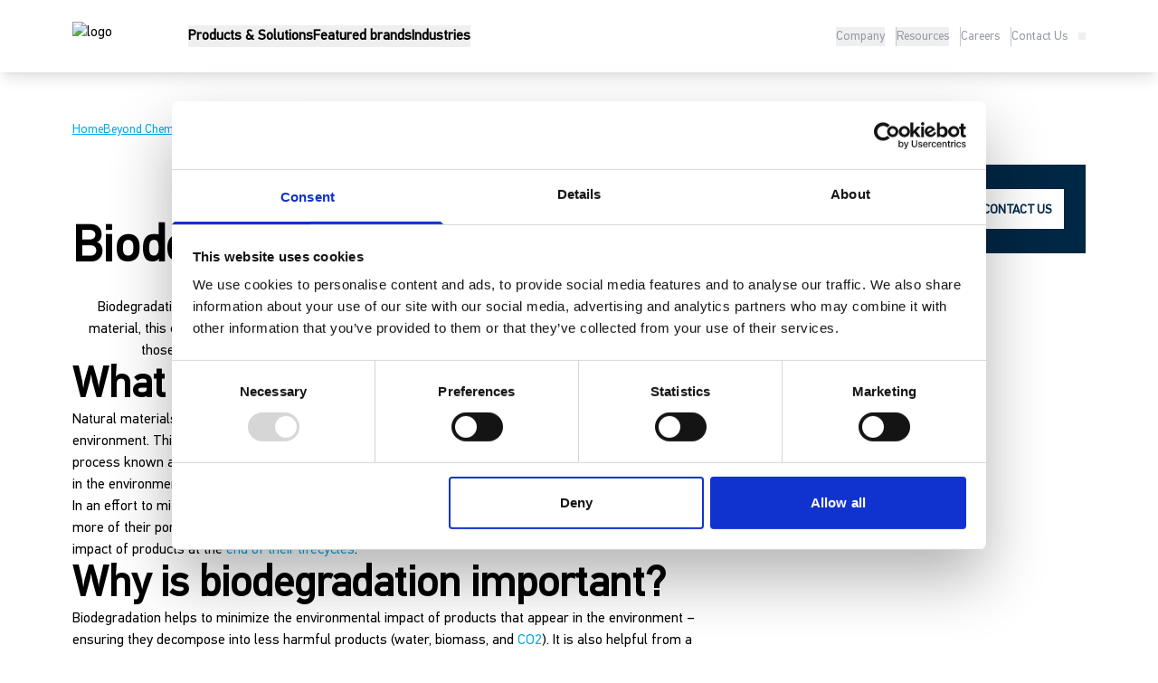

--- FILE ---
content_type: text/html;charset=utf-8
request_url: https://www.stahl.com/beyond-chemistry-from-a-to-z/what-is-biodegradation
body_size: 51083
content:
<!DOCTYPE html><html  lang="en"><head><meta charset="utf-8">
<meta name="viewport" content="width=device-width, initial-scale=1">
<title>What is biodegradation? | Beyond Chemistry | Stahl</title>
<script src="https://js-eu1.hsforms.net/forms/embed/v2.js" onload="this.dataset.onloadfired = true"></script>
<style>@font-face{font-display:swap;font-family:DinPro;font-style:normal;font-weight:400;src:url(/_nuxt/PFDinTextCompPro-Regular.vwtBAmx4.woff2) format("woff2"),url(/_nuxt/PFDinTextCompPro-Regular.Crytlu1X.woff) format("woff")}@font-face{font-display:swap;font-family:DinPro-bold;font-style:normal;font-weight:500;src:url(/_nuxt/PFDinTextCompPro-Bold.DYsg___n.woff2) format("woff2"),url(/_nuxt/PFDinTextCompPro-Bold.wCP4Px6g.woff) format("woff")}@font-face{font-display:swap;font-family:DinUni;font-style:normal;font-weight:400;src:url(/_nuxt/PFDinTextUniversal.CAOStDnv.woff2) format("woff2"),url(/_nuxt/PFDinTextUniversal.BkB4aj1C.woff) format("woff")}@font-face{font-display:swap;font-family:DinUni-bold;font-style:normal;font-weight:500;src:url(/_nuxt/PFDinTextUniversal-Bold.C-uDs1Bj.woff2) format("woff2"),url(/_nuxt/PFDinTextUniversal-Bold.D8YGkK_n.woff) format("woff")}.hubspot .field{padding-bottom:.5rem;position:relative}.hubspot .field .hs-error-msgs{bottom:-1rem;left:0;position:absolute}.hubspot fieldset{max-width:none!important}.hubspot a{text-decoration-line:underline}.hubspot a:hover{--tw-text-opacity:1;color:rgb(0 172 233/var(--tw-text-opacity,1))}.hubspot .form-columns-0,.hubspot .form-columns-1,.hubspot .form-columns-2{display:flex!important;flex-direction:column!important}@media (min-width:768px){.hubspot .form-columns-0,.hubspot .form-columns-1,.hubspot .form-columns-2{flex-direction:row!important;gap:1.5rem!important}}.hubspot .form-columns-0 .hs-form-field,.hubspot .form-columns-1 .hs-form-field,.hubspot .form-columns-2 .hs-form-field{float:none!important;width:auto!important}@media (min-width:768px){.hubspot .form-columns-0 .hs-form-field,.hubspot .form-columns-1 .hs-form-field,.hubspot .form-columns-2 .hs-form-field{width:100%!important}}.hubspot .form-columns-0 .input,.hubspot .form-columns-1 .input,.hubspot .form-columns-2 .input{margin-right:0!important}.hubspot .hs-fieldtype-select,.hubspot .hs-fieldtype-textarea{width:100%!important}.hubspot .hs-field-desc{color:#0009;margin-bottom:1rem}.hubspot .hs-input[type=date],.hubspot .hs-input[type=email],.hubspot .hs-input[type=file],.hubspot .hs-input[type=tel],.hubspot .hs-input[type=text],.hubspot select.hs-input,.hubspot textarea.hs-input{border-radius:.375rem!important;border-width:1px!important;min-height:50px!important;width:100%!important;--tw-border-opacity:1!important;border-color:rgb(148 155 166/var(--tw-border-opacity,1))!important;padding:.75rem 1rem!important}.hubspot .hs-input[type=file]{--tw-bg-opacity:1!important;background-color:rgb(245 245 245/var(--tw-bg-opacity,1))!important;padding-bottom:12px!important;padding-top:12px!important}.hubspot .hs-input[type=checkbox],.hubspot .hs-input[type=radio]{height:1rem!important;width:1rem!important}.hubspot textarea.hs-input{min-height:150px!important;resize:none!important}.hubspot select.hs-input{-webkit-appearance:none!important;-moz-appearance:none!important;appearance:none!important;border-radius:.125rem!important;border-width:1px!important;display:block!important;min-height:50px!important;--tw-border-opacity:1!important;border-color:rgb(148 155 166/var(--tw-border-opacity,1))!important;--tw-bg-opacity:1!important;background-color:rgb(255 255 255/var(--tw-bg-opacity,1))!important;background-image:url("data:image/svg+xml;charset=utf-8,%3Csvg xmlns='http://www.w3.org/2000/svg' width='32' height='32' color='%23949ba6' viewBox='0 0 16 16'%3E%3Cpath fill='none' stroke='currentColor' stroke-linecap='round' stroke-linejoin='round' stroke-width='1.5' d='M11.25 10.75 8 14.25l-3.25-3.5m6.5-5.5L8 1.75l-3.25 3.5'/%3E%3C/svg%3E")!important;background-position:95%!important;background-repeat:no-repeat!important;background-size:20px!important;padding-bottom:13px!important;padding-right:25px!important;padding-top:13px!important}.hubspot .hs-form-field{margin-bottom:.625rem;margin-top:.625rem}.hubspot .hs-form-field>label{display:block!important;font-family:DinUni,sans-serif!important;font-size:.875rem!important;font-weight:700!important;margin-bottom:.25rem!important}.hubspot .hs-form-booleancheckbox-display,.hubspot .hs-form-checkbox-display,.hubspot .hs-form-radio-display{display:flex;gap:.5rem}.hubspot .hs-form-booleancheckbox-display input,.hubspot .hs-form-checkbox-display input,.hubspot .hs-form-radio-display input{position:relative;top:2px}@media (min-width:1024px){.hubspot .hs-form-booleancheckbox-display input,.hubspot .hs-form-checkbox-display input,.hubspot .hs-form-radio-display input{top:3px}}.hubspot .hs-form-booleancheckbox-display span,.hubspot .hs-form-checkbox-display span,.hubspot .hs-form-radio-display span{line-height:1.5!important;margin-left:0!important}.hubspot .hs-error-msg{display:block;margin-top:.5rem;--tw-text-opacity:1;color:rgb(255 0 0/var(--tw-text-opacity,1))}.hubspot .hs-submit{cursor:pointer;display:inline-block;margin-top:2rem;--tw-bg-opacity:1;background-color:rgb(0 172 233/var(--tw-bg-opacity,1));font-family:DinUni,sans-serif;font-size:.875rem;font-weight:700;padding:.5rem .75rem;text-transform:uppercase;--tw-text-opacity:1;color:rgb(255 255 255/var(--tw-text-opacity,1));transition-duration:.3s;transition-property:color,background-color,border-color,text-decoration-color,fill,stroke;transition-timing-function:cubic-bezier(.4,0,.2,1)}.group:hover .hubspot .hs-submit,.hubspot .hs-submit:hover{--tw-bg-opacity:1;background-color:rgb(0 39 68/var(--tw-bg-opacity,1))}.hubspot .hs-submit input[type=submit]{text-transform:uppercase}.hubspot .hs-richtext{margin-bottom:.5rem;margin-top:.5rem}@media (min-width:768px){.hubspot .hs-richtext{margin-bottom:0}}.hubspot .hs-richtext h2{font-size:2.5rem}.hubspot .inputs-list{display:flex!important;flex-direction:column!important;gap:.875rem!important}.hubspot.hubspot-footer div>label{font-size:.75rem}.hubspot.hubspot-footer .hs-form-booleancheckbox>label,.hubspot.hubspot-footer .hs-richtext,.hubspot.hubspot-footer .submitted-message,.hubspot.hubspot-footer div>label{--tw-text-opacity:1;color:rgb(194 198 204/var(--tw-text-opacity,1))}.hubspot.hubspot-footer .submitted-message{font-size:.75rem;margin-top:1rem}.hubspot--grey .hs-input[type=file]{--tw-bg-opacity:1;background-color:rgb(255 255 255/var(--tw-bg-opacity,1));--tw-shadow:0 0 #0000;--tw-shadow-colored:0 0 #0000;box-shadow:var(--tw-ring-offset-shadow,0 0 #0000),var(--tw-ring-shadow,0 0 #0000),var(--tw-shadow)}.hubspot--grey .hs-input[type=date],.hubspot--grey .hs-input[type=email],.hubspot--grey .hs-input[type=file],.hubspot--grey .hs-input[type=tel],.hubspot--grey .hs-input[type=text],.hubspot--grey select.hs-input,.hubspot--grey textarea.hs-input{--tw-bg-opacity:1!important;background-color:rgb(255 255 255/var(--tw-bg-opacity,1))!important;--tw-shadow:0 0 #0000!important;--tw-shadow-colored:0 0 #0000!important;box-shadow:var(--tw-ring-offset-shadow,0 0 #0000),var(--tw-ring-shadow,0 0 #0000),var(--tw-shadow)!important}.hubspot-sidebar fieldset{max-width:none!important}.hubspot-sidebar .form-columns-0,.hubspot-sidebar .form-columns-1,.hubspot-sidebar .form-columns-2{display:flex!important;flex-direction:column!important;gap:.5rem!important}.hubspot-sidebar .form-columns-0 .hs-form-field,.hubspot-sidebar .form-columns-1 .hs-form-field,.hubspot-sidebar .form-columns-2 .hs-form-field{float:none!important;width:100%!important}.hubspot-sidebar .form-columns-0 .input,.hubspot-sidebar .form-columns-1 .input,.hubspot-sidebar .form-columns-2 .input{margin-right:0!important}.hubspot-sidebar .hs-fieldtype-select,.hubspot-sidebar .hs-fieldtype-textarea{width:100%!important}.hubspot-sidebar .hs-field-desc{color:#0009;margin-bottom:1rem}.hubspot-sidebar .hs-input{--tw-bg-opacity:1;background-color:rgb(245 245 245/var(--tw-bg-opacity,1));padding:.5rem}.hubspot-sidebar .hs-input[type=date],.hubspot-sidebar .hs-input[type=email],.hubspot-sidebar .hs-input[type=file],.hubspot-sidebar .hs-input[type=text],.hubspot-sidebar select.hs-input,.hubspot-sidebar textarea.hs-input{width:100%!important}.hubspot-sidebar .hs-input[type=file]{--tw-bg-opacity:1;background-color:rgb(245 245 245/var(--tw-bg-opacity,1));padding-bottom:6px;padding-top:6px}.hubspot-sidebar .hs-input[type=checkbox],.hubspot-sidebar .hs-input[type=radio]{height:1.25rem!important;width:1.25rem!important}.hubspot-sidebar textarea.hs-input{min-height:150px}.hubspot-sidebar select.hs-input{display:block!important;height:2.5rem!important}.hubspot-sidebar .hs-form-field{margin-bottom:.625rem;margin-top:.625rem}.hubspot-sidebar .hs-form-field>label{display:block!important;font-family:DinPro,sans-serif!important;font-size:1.25rem!important;font-weight:700!important;margin-bottom:.25rem!important;text-transform:uppercase!important}.hubspot-sidebar .hs-form-booleancheckbox-display,.hubspot-sidebar .hs-form-checkbox-display,.hubspot-sidebar .hs-form-radio-display{display:flex;gap:.5rem}.hubspot-sidebar .hs-form-booleancheckbox-display input,.hubspot-sidebar .hs-form-checkbox-display input,.hubspot-sidebar .hs-form-radio-display input{position:relative;top:2px}@media (min-width:1024px){.hubspot-sidebar .hs-form-booleancheckbox-display input,.hubspot-sidebar .hs-form-checkbox-display input,.hubspot-sidebar .hs-form-radio-display input{top:3px}}.hubspot-sidebar .hs-form-booleancheckbox-display span,.hubspot-sidebar .hs-form-checkbox-display span,.hubspot-sidebar .hs-form-radio-display span{line-height:1.5!important;margin-left:0!important}.hubspot-sidebar .inputs-list{display:flex!important;flex-direction:column!important;gap:.875rem!important}.hubspot-sidebar .hs-error-msg{display:block;margin-top:.5rem;--tw-text-opacity:1;color:rgb(255 0 0/var(--tw-text-opacity,1))}.hubspot-sidebar .hs-submit{cursor:pointer;display:block;margin-top:1rem;--tw-bg-opacity:1;background-color:rgb(0 39 68/var(--tw-bg-opacity,1));font-family:DinUni,sans-serif;font-size:.875rem;font-weight:700;padding:.5rem .75rem;text-align:center;text-transform:uppercase;--tw-text-opacity:1;color:rgb(255 255 255/var(--tw-text-opacity,1));transition-duration:.3s;transition-property:color,background-color,border-color,text-decoration-color,fill,stroke;transition-timing-function:cubic-bezier(.4,0,.2,1)}.group:hover .hubspot-sidebar .hs-submit,.hubspot-sidebar .hs-submit:hover{--tw-bg-opacity:1;background-color:rgb(0 172 233/var(--tw-bg-opacity,1))}.hubspot-sidebar .hs-submit input[type=submit]{text-transform:uppercase}.hubspot-sidebar .hs-richtext{margin-bottom:0}.hubspot-sidebar .hs-richtext h2{font-size:1.5rem;margin-bottom:.5rem}*,:after,:before{--tw-border-spacing-x:0;--tw-border-spacing-y:0;--tw-translate-x:0;--tw-translate-y:0;--tw-rotate:0;--tw-skew-x:0;--tw-skew-y:0;--tw-scale-x:1;--tw-scale-y:1;--tw-pan-x: ;--tw-pan-y: ;--tw-pinch-zoom: ;--tw-scroll-snap-strictness:proximity;--tw-gradient-from-position: ;--tw-gradient-via-position: ;--tw-gradient-to-position: ;--tw-ordinal: ;--tw-slashed-zero: ;--tw-numeric-figure: ;--tw-numeric-spacing: ;--tw-numeric-fraction: ;--tw-ring-inset: ;--tw-ring-offset-width:0px;--tw-ring-offset-color:#fff;--tw-ring-color:rgba(59,130,246,.5);--tw-ring-offset-shadow:0 0 #0000;--tw-ring-shadow:0 0 #0000;--tw-shadow:0 0 #0000;--tw-shadow-colored:0 0 #0000;--tw-blur: ;--tw-brightness: ;--tw-contrast: ;--tw-grayscale: ;--tw-hue-rotate: ;--tw-invert: ;--tw-saturate: ;--tw-sepia: ;--tw-drop-shadow: ;--tw-backdrop-blur: ;--tw-backdrop-brightness: ;--tw-backdrop-contrast: ;--tw-backdrop-grayscale: ;--tw-backdrop-hue-rotate: ;--tw-backdrop-invert: ;--tw-backdrop-opacity: ;--tw-backdrop-saturate: ;--tw-backdrop-sepia: ;--tw-contain-size: ;--tw-contain-layout: ;--tw-contain-paint: ;--tw-contain-style: }::backdrop{--tw-border-spacing-x:0;--tw-border-spacing-y:0;--tw-translate-x:0;--tw-translate-y:0;--tw-rotate:0;--tw-skew-x:0;--tw-skew-y:0;--tw-scale-x:1;--tw-scale-y:1;--tw-pan-x: ;--tw-pan-y: ;--tw-pinch-zoom: ;--tw-scroll-snap-strictness:proximity;--tw-gradient-from-position: ;--tw-gradient-via-position: ;--tw-gradient-to-position: ;--tw-ordinal: ;--tw-slashed-zero: ;--tw-numeric-figure: ;--tw-numeric-spacing: ;--tw-numeric-fraction: ;--tw-ring-inset: ;--tw-ring-offset-width:0px;--tw-ring-offset-color:#fff;--tw-ring-color:rgba(59,130,246,.5);--tw-ring-offset-shadow:0 0 #0000;--tw-ring-shadow:0 0 #0000;--tw-shadow:0 0 #0000;--tw-shadow-colored:0 0 #0000;--tw-blur: ;--tw-brightness: ;--tw-contrast: ;--tw-grayscale: ;--tw-hue-rotate: ;--tw-invert: ;--tw-saturate: ;--tw-sepia: ;--tw-drop-shadow: ;--tw-backdrop-blur: ;--tw-backdrop-brightness: ;--tw-backdrop-contrast: ;--tw-backdrop-grayscale: ;--tw-backdrop-hue-rotate: ;--tw-backdrop-invert: ;--tw-backdrop-opacity: ;--tw-backdrop-saturate: ;--tw-backdrop-sepia: ;--tw-contain-size: ;--tw-contain-layout: ;--tw-contain-paint: ;--tw-contain-style: }/*! tailwindcss v3.4.17 | MIT License | https://tailwindcss.com*/*,:after,:before{border:0 solid;box-sizing:border-box}:after,:before{--tw-content:""}:host,html{line-height:1.5;-webkit-text-size-adjust:100%;font-family:ui-sans-serif,system-ui,sans-serif,Apple Color Emoji,Segoe UI Emoji,Segoe UI Symbol,Noto Color Emoji;font-feature-settings:normal;font-variation-settings:normal;-moz-tab-size:4;-o-tab-size:4;tab-size:4;-webkit-tap-highlight-color:transparent}body{line-height:inherit;margin:0}hr{border-top-width:1px;color:inherit;height:0}abbr:where([title]){-webkit-text-decoration:underline dotted;text-decoration:underline dotted}h1,h2,h3,h4,h5,h6{font-size:inherit;font-weight:inherit}a{color:inherit;text-decoration:inherit}b,strong{font-weight:bolder}code,kbd,pre,samp{font-family:ui-monospace,SFMono-Regular,Menlo,Monaco,Consolas,Liberation Mono,Courier New,monospace;font-feature-settings:normal;font-size:1em;font-variation-settings:normal}small{font-size:80%}sub,sup{font-size:75%;line-height:0;position:relative;vertical-align:baseline}sub{bottom:-.25em}sup{top:-.5em}table{border-collapse:collapse;border-color:inherit;text-indent:0}button,input,optgroup,select,textarea{color:inherit;font-family:inherit;font-feature-settings:inherit;font-size:100%;font-variation-settings:inherit;font-weight:inherit;letter-spacing:inherit;line-height:inherit;margin:0;padding:0}button,select{text-transform:none}button,input:where([type=button]),input:where([type=reset]),input:where([type=submit]){-webkit-appearance:button;background-color:transparent;background-image:none}:-moz-focusring{outline:auto}:-moz-ui-invalid{box-shadow:none}progress{vertical-align:baseline}::-webkit-inner-spin-button,::-webkit-outer-spin-button{height:auto}[type=search]{-webkit-appearance:textfield;outline-offset:-2px}::-webkit-search-decoration{-webkit-appearance:none}::-webkit-file-upload-button{-webkit-appearance:button;font:inherit}summary{display:list-item}blockquote,dd,dl,figure,h1,h2,h3,h4,h5,h6,hr,p,pre{margin:0}fieldset{margin:0}fieldset,legend{padding:0}menu,ol,ul{list-style:none;margin:0;padding:0}dialog{padding:0}textarea{resize:vertical}input::-moz-placeholder,textarea::-moz-placeholder{color:#9ca3af;opacity:1}input::placeholder,textarea::placeholder{color:#9ca3af;opacity:1}[role=button],button{cursor:pointer}:disabled{cursor:default}audio,canvas,embed,iframe,img,object,svg,video{display:block;vertical-align:middle}img,video{height:auto;max-width:100%}[hidden]:where(:not([hidden=until-found])){display:none}:root{--twcb-scrollbar-width:0px}h1{font-size:2rem;font-weight:700;line-height:1.1}@media (min-width:768px){h1{font-size:2.5rem}}@media (min-width:1024px){h1{font-size:3rem}}@media (min-width:1280px){h1{font-size:3.5rem}}h2{font-size:2rem;font-weight:700;line-height:1.1}@media (min-width:1024px){h2{font-size:2.5rem}}@media (min-width:1280px){h2{font-size:3rem}}h3{font-size:2.5rem}h3,h4{font-family:DinPro,sans-serif;font-weight:700}h4{font-size:2rem}h5{font-size:1.5rem}h5,h6{font-family:DinPro,sans-serif;font-weight:700}h6{font-size:1.25rem}p{font-weight:400}div,p{font-family:DinUni,sans-serif;font-size:1rem}html{scroll-behavior:smooth}@media (pointer:coarse){html{touch-action:manipulation}}body{width:100%}body :is(h1){font-family:DinPro,sans-serif;font-weight:800}body :is(h2,h3,h4,h5,h6){font-family:DinPro,sans-serif;font-weight:700}body :is(h2,h3,h4,h5,h6) strong{font-weight:700}body :is(h1,h2,h3,h4,h5,h6){line-height:1;text-transform:uppercase}section[data-bg-color=white]{--tw-bg-opacity:1;background-color:rgb(255 255 255/var(--tw-bg-opacity,1))}section[data-bg-color=grey]{--tw-bg-opacity:1;background-color:rgb(91 91 91/var(--tw-bg-opacity,1))}section[data-bg-color="#F5F5F5"]{--tw-bg-opacity:1;background-color:rgb(245 245 245/var(--tw-bg-opacity,1))}section[data-bg-color=grey-100]{--tw-bg-opacity:1;background-color:rgb(224 226 230/var(--tw-bg-opacity,1))}section[data-bg-color=primary]{--tw-bg-opacity:1;background-color:rgb(0 39 68/var(--tw-bg-opacity,1))}section[data-bg-color=primary-light]{--tw-bg-opacity:1;background-color:rgb(0 172 233/var(--tw-bg-opacity,1))}.prose>div :first-child{margin-top:0}.prose ul:not(.not-prose){list-style-type:none}.prose ul:not(.not-prose) li{position:relative}.prose ul:not(.not-prose) li p{margin-bottom:.5rem}.prose ul:not(.not-prose) li:after{height:.5rem;left:-1rem;position:absolute;top:.875rem;width:.5rem;--tw-translate-y:-50%;transform:translate(var(--tw-translate-x),var(--tw-translate-y)) rotate(var(--tw-rotate)) skew(var(--tw-skew-x)) skewY(var(--tw-skew-y)) scaleX(var(--tw-scale-x)) scaleY(var(--tw-scale-y));--tw-bg-opacity:1;background-color:rgb(0 172 233/var(--tw-bg-opacity,1));--tw-content:"";content:var(--tw-content)}.prose a{--tw-text-opacity:1;color:rgb(0 172 233/var(--tw-text-opacity,1));transition-duration:.3s;transition-property:color,background-color,border-color,text-decoration-color,fill,stroke;transition-timing-function:cubic-bezier(.4,0,.2,1)}.prose a:hover{--tw-text-opacity:1;color:rgb(0 39 68/var(--tw-text-opacity,1))}.prose table{display:block;overflow-x:auto}.prose table tbody tr th{white-space:nowrap!important;--tw-bg-opacity:1!important;background-color:rgb(0 172 233/var(--tw-bg-opacity,1))!important;padding:.5rem .5rem .375rem!important;--tw-text-opacity:1!important;color:rgb(255 255 255/var(--tw-text-opacity,1))!important}@media (min-width:1024px){.prose table tbody tr th{min-width:-moz-max-content!important;min-width:max-content!important}}.prose table tbody tr th p{font-size:1rem;margin-bottom:0}.prose table tbody tr td{padding-left:.5rem!important;padding-right:.5rem!important}@media (min-width:1024px){.prose table tbody tr td{min-width:-moz-max-content!important;min-width:max-content!important}}.prose table tbody tr td p{font-size:15px;line-height:1.5;margin-bottom:0}.fancylist ul{list-style-type:none;padding-bottom:.5rem;padding-left:26px;padding-top:.5rem}.fancylist ul li{margin-bottom:.5rem;padding-left:.75rem;position:relative}.fancylist ul li:after{height:20px!important;left:-1rem!important;position:absolute!important;top:50%!important;width:20px!important;--tw-translate-y:-50%!important;background-color:transparent!important;background-image:url("data:image/svg+xml;charset=utf-8,%3Csvg xmlns='http://www.w3.org/2000/svg' width='32' height='32' viewBox='0 0 256 256'%3E%3Cpath fill='%2395cd8d' d='M172.24 99.76a6 6 0 0 1 0 8.48l-56 56a6 6 0 0 1-8.48 0l-24-24a6 6 0 0 1 8.48-8.48L112 151.51l51.76-51.75a6 6 0 0 1 8.48 0M230 128A102 102 0 1 1 128 26a102.12 102.12 0 0 1 102 102m-12 0a90 90 0 1 0-90 90 90.1 90.1 0 0 0 90-90'/%3E%3C/svg%3E")!important;background-position:95%!important;background-size:20px!important;transform:translate(var(--tw-translate-x),var(--tw-translate-y)) rotate(var(--tw-rotate)) skew(var(--tw-skew-x)) skewY(var(--tw-skew-y)) scaleX(var(--tw-scale-x)) scaleY(var(--tw-scale-y))!important;--tw-content:""!important;content:var(--tw-content)!important}.brochure-image{height:23rem;left:-1.5rem;top:-2.6rem;transform:rotate(15.5deg) translateY(80px) skewY(2deg)}.container{margin-left:auto;margin-right:auto;padding-left:1.25rem;padding-right:1.25rem;width:100%}@media (min-width:100%){.container{max-width:100%;padding-left:2rem;padding-right:2rem}}@media (min-width:1250px){.container{max-width:1250px;padding-left:4rem;padding-right:4rem}}@media (min-width:1280px){.container{max-width:1280px;padding-left:5rem;padding-right:5rem}}@media (min-width:2000px){.container{max-width:2000px;padding-left:6rem;padding-right:6rem}}.mr-break-out{margin-right:-1.25rem}.px-break-out{padding-right:1.25rem}.pl-break-out,.px-break-out{padding-left:1.25rem}.pr-break-out{padding-right:1.25rem}@media (min-width:100%){.mx-break-out{margin-right:calc((-100vw + var(--twcb-scrollbar-width))/2 + 50% - 2rem)}.ml-break-out,.mx-break-out{margin-left:calc((-100vw + var(--twcb-scrollbar-width))/2 + 50% - 2rem)}.mr-break-out{margin-right:calc((-100vw + var(--twcb-scrollbar-width))/2 + 50% - 2rem)}.px-break-out{padding-right:calc((100vw - var(--twcb-scrollbar-width))/2 - 50% + 2rem)}.pl-break-out,.px-break-out{padding-left:calc((100vw - var(--twcb-scrollbar-width))/2 - 50% + 2rem)}.pr-break-out{padding-right:calc((100vw - var(--twcb-scrollbar-width))/2 - 50% + 2rem)}}@media (min-width:1250px){.mx-break-out{margin-right:calc((-100vw + var(--twcb-scrollbar-width))/2 + 625px - 4rem)}.ml-break-out,.mx-break-out{margin-left:calc((-100vw + var(--twcb-scrollbar-width))/2 + 625px - 4rem)}.mr-break-out{margin-right:calc((-100vw + var(--twcb-scrollbar-width))/2 + 625px - 4rem)}.px-break-out{padding-right:calc((100vw - var(--twcb-scrollbar-width))/2 - 625px + 4rem)}.pl-break-out,.px-break-out{padding-left:calc((100vw - var(--twcb-scrollbar-width))/2 - 625px + 4rem)}.pr-break-out{padding-right:calc((100vw - var(--twcb-scrollbar-width))/2 - 625px + 4rem)}}@media (min-width:1280px){.mx-break-out{margin-right:calc((-100vw + var(--twcb-scrollbar-width))/2 + 640px - 5rem)}.ml-break-out,.mx-break-out{margin-left:calc((-100vw + var(--twcb-scrollbar-width))/2 + 640px - 5rem)}.mr-break-out{margin-right:calc((-100vw + var(--twcb-scrollbar-width))/2 + 640px - 5rem)}.px-break-out{padding-right:calc((100vw - var(--twcb-scrollbar-width))/2 - 640px + 5rem)}.pl-break-out,.px-break-out{padding-left:calc((100vw - var(--twcb-scrollbar-width))/2 - 640px + 5rem)}.pr-break-out{padding-right:calc((100vw - var(--twcb-scrollbar-width))/2 - 640px + 5rem)}}@media (min-width:2000px){.mx-break-out{margin-right:calc((-100vw + var(--twcb-scrollbar-width))/2 + 1000px - 6rem)}.ml-break-out,.mx-break-out{margin-left:calc((-100vw + var(--twcb-scrollbar-width))/2 + 1000px - 6rem)}.mr-break-out{margin-right:calc((-100vw + var(--twcb-scrollbar-width))/2 + 1000px - 6rem)}.px-break-out{padding-right:calc((100vw - var(--twcb-scrollbar-width))/2 - 1000px + 6rem)}.pl-break-out,.px-break-out{padding-left:calc((100vw - var(--twcb-scrollbar-width))/2 - 1000px + 6rem)}.pr-break-out{padding-right:calc((100vw - var(--twcb-scrollbar-width))/2 - 1000px + 6rem)}}.prose{color:var(--tw-prose-body);max-width:65ch}.prose :where(p):not(:where([class~=not-prose],[class~=not-prose] *)){font-size:1.125rem;line-height:1.8rem;margin-bottom:1.25em;margin-top:1.25em}.prose :where([class~=lead]):not(:where([class~=not-prose],[class~=not-prose] *)){color:var(--tw-prose-lead);font-size:1.25em;line-height:1.6;margin-bottom:1.2em;margin-top:1.2em}.prose :where(a):not(:where([class~=not-prose],[class~=not-prose] *)){color:var(--tw-prose-links);font-weight:500;text-decoration:underline}.prose :where(strong):not(:where([class~=not-prose],[class~=not-prose] *)){color:var(--tw-prose-bold);font-family:DinUni-bold,sans-serif;font-weight:600}.prose :where(a strong):not(:where([class~=not-prose],[class~=not-prose] *)){color:inherit}.prose :where(blockquote strong):not(:where([class~=not-prose],[class~=not-prose] *)){color:inherit}.prose :where(thead th strong):not(:where([class~=not-prose],[class~=not-prose] *)){color:inherit}.prose :where(ol):not(:where([class~=not-prose],[class~=not-prose] *)){list-style-type:decimal;margin-bottom:1.25em;margin-top:1.25em;padding-inline-start:1.625em}.prose :where(ol[type=A]):not(:where([class~=not-prose],[class~=not-prose] *)){list-style-type:upper-alpha}.prose :where(ol[type=a]):not(:where([class~=not-prose],[class~=not-prose] *)){list-style-type:lower-alpha}.prose :where(ol[type=A s]):not(:where([class~=not-prose],[class~=not-prose] *)){list-style-type:upper-alpha}.prose :where(ol[type=a s]):not(:where([class~=not-prose],[class~=not-prose] *)){list-style-type:lower-alpha}.prose :where(ol[type=I]):not(:where([class~=not-prose],[class~=not-prose] *)){list-style-type:upper-roman}.prose :where(ol[type=i]):not(:where([class~=not-prose],[class~=not-prose] *)){list-style-type:lower-roman}.prose :where(ol[type=I s]):not(:where([class~=not-prose],[class~=not-prose] *)){list-style-type:upper-roman}.prose :where(ol[type=i s]):not(:where([class~=not-prose],[class~=not-prose] *)){list-style-type:lower-roman}.prose :where(ol[type="1"]):not(:where([class~=not-prose],[class~=not-prose] *)){list-style-type:decimal}.prose :where(ul):not(:where([class~=not-prose],[class~=not-prose] *)){list-style-type:disc;margin-bottom:1.25em;margin-top:1.25em;padding-inline-start:1.625em}.prose :where(ol>li):not(:where([class~=not-prose],[class~=not-prose] *))::marker{color:var(--tw-prose-counters);font-weight:400}.prose :where(ul>li):not(:where([class~=not-prose],[class~=not-prose] *))::marker{color:var(--tw-prose-bullets)}.prose :where(dt):not(:where([class~=not-prose],[class~=not-prose] *)){color:var(--tw-prose-headings);font-weight:600;margin-top:1.25em}.prose :where(hr):not(:where([class~=not-prose],[class~=not-prose] *)){border-color:var(--tw-prose-hr);border-top-width:1px;margin-bottom:3em;margin-top:3em}.prose :where(blockquote):not(:where([class~=not-prose],[class~=not-prose] *)){border-inline-start-color:var(--tw-prose-quote-borders);border-inline-start-width:.25rem;color:var(--tw-prose-quotes);font-style:italic;font-weight:500;margin-bottom:1.6em;margin-top:1.6em;padding-inline-start:1em;quotes:"“""”""‘""’"}.prose :where(blockquote p:first-of-type):not(:where([class~=not-prose],[class~=not-prose] *)):before{content:open-quote}.prose :where(blockquote p:last-of-type):not(:where([class~=not-prose],[class~=not-prose] *)):after{content:close-quote}.prose :where(h1):not(:where([class~=not-prose],[class~=not-prose] *)){color:var(--tw-prose-headings);font-size:2.25em;font-weight:800;line-height:1.1111111;margin-bottom:.8888889em;margin-top:0}.prose :where(h1 strong):not(:where([class~=not-prose],[class~=not-prose] *)){color:inherit;font-weight:900}.prose :where(h2):not(:where([class~=not-prose],[class~=not-prose] *)){color:var(--tw-prose-headings);font-size:1.5em;font-weight:700;line-height:1.3333333;margin-bottom:1em;margin-top:2em}.prose :where(h2 strong):not(:where([class~=not-prose],[class~=not-prose] *)){color:inherit;font-weight:800}.prose :where(h3):not(:where([class~=not-prose],[class~=not-prose] *)){color:var(--tw-prose-headings);font-size:1.25em;font-weight:600;line-height:1.6;margin-bottom:.6em;margin-top:1.6em}.prose :where(h3 strong):not(:where([class~=not-prose],[class~=not-prose] *)){color:inherit;font-weight:700}.prose :where(h4):not(:where([class~=not-prose],[class~=not-prose] *)){color:var(--tw-prose-headings);font-weight:600;line-height:1.5;margin-bottom:.5em;margin-top:1.5em}.prose :where(h4 strong):not(:where([class~=not-prose],[class~=not-prose] *)){color:inherit;font-weight:700}.prose :where(img):not(:where([class~=not-prose],[class~=not-prose] *)){margin-bottom:2em;margin-top:2em}.prose :where(picture):not(:where([class~=not-prose],[class~=not-prose] *)){display:block;margin-bottom:2em;margin-top:2em}.prose :where(video):not(:where([class~=not-prose],[class~=not-prose] *)){margin-bottom:2em;margin-top:2em}.prose :where(kbd):not(:where([class~=not-prose],[class~=not-prose] *)){border-radius:.3125rem;box-shadow:0 0 0 1px rgb(var(--tw-prose-kbd-shadows)/10%),0 3px rgb(var(--tw-prose-kbd-shadows)/10%);color:var(--tw-prose-kbd);font-family:inherit;font-size:.875em;font-weight:500;padding-inline-end:.375em;padding-bottom:.1875em;padding-top:.1875em;padding-inline-start:.375em}.prose :where(code):not(:where([class~=not-prose],[class~=not-prose] *)){color:var(--tw-prose-code);font-size:.875em;font-weight:600}.prose :where(code):not(:where([class~=not-prose],[class~=not-prose] *)):before{content:"`"}.prose :where(code):not(:where([class~=not-prose],[class~=not-prose] *)):after{content:"`"}.prose :where(a code):not(:where([class~=not-prose],[class~=not-prose] *)){color:inherit}.prose :where(h1 code):not(:where([class~=not-prose],[class~=not-prose] *)){color:inherit}.prose :where(h2 code):not(:where([class~=not-prose],[class~=not-prose] *)){color:inherit;font-size:.875em}.prose :where(h3 code):not(:where([class~=not-prose],[class~=not-prose] *)){color:inherit;font-size:.9em}.prose :where(h4 code):not(:where([class~=not-prose],[class~=not-prose] *)){color:inherit}.prose :where(blockquote code):not(:where([class~=not-prose],[class~=not-prose] *)){color:inherit}.prose :where(thead th code):not(:where([class~=not-prose],[class~=not-prose] *)){color:inherit}.prose :where(pre):not(:where([class~=not-prose],[class~=not-prose] *)){background-color:var(--tw-prose-pre-bg);border-radius:.375rem;color:var(--tw-prose-pre-code);font-size:.875em;font-weight:400;line-height:1.7142857;margin-bottom:1.7142857em;margin-top:1.7142857em;overflow-x:auto;padding-inline-end:1.1428571em;padding-bottom:.8571429em;padding-top:.8571429em;padding-inline-start:1.1428571em}.prose :where(pre code):not(:where([class~=not-prose],[class~=not-prose] *)){background-color:transparent;border-radius:0;border-width:0;color:inherit;font-family:inherit;font-size:inherit;font-weight:inherit;line-height:inherit;padding:0}.prose :where(pre code):not(:where([class~=not-prose],[class~=not-prose] *)):before{content:none}.prose :where(pre code):not(:where([class~=not-prose],[class~=not-prose] *)):after{content:none}.prose :where(table):not(:where([class~=not-prose],[class~=not-prose] *)){font-size:.875em;line-height:1.7142857;margin-bottom:2em;margin-top:2em;table-layout:auto;width:100%}.prose :where(thead):not(:where([class~=not-prose],[class~=not-prose] *)){border-bottom-color:var(--tw-prose-th-borders);border-bottom-width:1px}.prose :where(thead th):not(:where([class~=not-prose],[class~=not-prose] *)){color:var(--tw-prose-headings);font-weight:600;padding-inline-end:.5714286em;padding-bottom:.5714286em;padding-inline-start:.5714286em;vertical-align:bottom}.prose :where(tbody tr):not(:where([class~=not-prose],[class~=not-prose] *)){border-bottom-color:var(--tw-prose-td-borders);border-bottom-width:1px}.prose :where(tbody tr:last-child):not(:where([class~=not-prose],[class~=not-prose] *)){border-bottom-width:0}.prose :where(tbody td):not(:where([class~=not-prose],[class~=not-prose] *)){vertical-align:baseline}.prose :where(tfoot):not(:where([class~=not-prose],[class~=not-prose] *)){border-top-color:var(--tw-prose-th-borders);border-top-width:1px}.prose :where(tfoot td):not(:where([class~=not-prose],[class~=not-prose] *)){vertical-align:top}.prose :where(th,td):not(:where([class~=not-prose],[class~=not-prose] *)){text-align:start}.prose :where(figure>*):not(:where([class~=not-prose],[class~=not-prose] *)){margin-bottom:0;margin-top:0}.prose :where(figcaption):not(:where([class~=not-prose],[class~=not-prose] *)){color:var(--tw-prose-captions);font-size:.875em;line-height:1.4285714;margin-top:.8571429em}.prose{--tw-prose-body:#000;--tw-prose-headings:#111827;--tw-prose-lead:#4b5563;--tw-prose-links:#111827;--tw-prose-bold:#111827;--tw-prose-counters:#6b7280;--tw-prose-bullets:#d1d5db;--tw-prose-hr:#e5e7eb;--tw-prose-quotes:#111827;--tw-prose-quote-borders:#e5e7eb;--tw-prose-captions:#6b7280;--tw-prose-kbd:#111827;--tw-prose-kbd-shadows:17 24 39;--tw-prose-code:#111827;--tw-prose-pre-code:#e5e7eb;--tw-prose-pre-bg:#1f2937;--tw-prose-th-borders:#d1d5db;--tw-prose-td-borders:#e5e7eb;--tw-prose-invert-body:#fff;--tw-prose-invert-headings:#fff;--tw-prose-invert-lead:#9ca3af;--tw-prose-invert-links:#fff;--tw-prose-invert-bold:#fff;--tw-prose-invert-counters:#9ca3af;--tw-prose-invert-bullets:#4b5563;--tw-prose-invert-hr:#374151;--tw-prose-invert-quotes:#f3f4f6;--tw-prose-invert-quote-borders:#374151;--tw-prose-invert-captions:#9ca3af;--tw-prose-invert-kbd:#fff;--tw-prose-invert-kbd-shadows:255 255 255;--tw-prose-invert-code:#fff;--tw-prose-invert-pre-code:#d1d5db;--tw-prose-invert-pre-bg:rgba(0,0,0,.5);--tw-prose-invert-th-borders:#4b5563;--tw-prose-invert-td-borders:#374151;font-size:1rem;line-height:1.75}.prose :where(picture>img):not(:where([class~=not-prose],[class~=not-prose] *)){margin-bottom:0;margin-top:0}.prose :where(li):not(:where([class~=not-prose],[class~=not-prose] *)){margin-bottom:.5em;margin-top:.5em}.prose :where(ol>li):not(:where([class~=not-prose],[class~=not-prose] *)){padding-inline-start:.375em}.prose :where(ul>li):not(:where([class~=not-prose],[class~=not-prose] *)){padding-inline-start:.375em}.prose :where(.prose>ul>li p):not(:where([class~=not-prose],[class~=not-prose] *)){margin-bottom:.75em;margin-top:.75em}.prose :where(.prose>ul>li>p:first-child):not(:where([class~=not-prose],[class~=not-prose] *)){margin-top:1.25em}.prose :where(.prose>ul>li>p:last-child):not(:where([class~=not-prose],[class~=not-prose] *)){margin-bottom:1.25em}.prose :where(.prose>ol>li>p:first-child):not(:where([class~=not-prose],[class~=not-prose] *)){margin-top:1.25em}.prose :where(.prose>ol>li>p:last-child):not(:where([class~=not-prose],[class~=not-prose] *)){margin-bottom:1.25em}.prose :where(ul ul,ul ol,ol ul,ol ol):not(:where([class~=not-prose],[class~=not-prose] *)){margin-bottom:.75em;margin-top:.75em}.prose :where(dl):not(:where([class~=not-prose],[class~=not-prose] *)){margin-bottom:1.25em;margin-top:1.25em}.prose :where(dd):not(:where([class~=not-prose],[class~=not-prose] *)){margin-top:.5em;padding-inline-start:1.625em}.prose :where(hr+*):not(:where([class~=not-prose],[class~=not-prose] *)){margin-top:0}.prose :where(h2+*):not(:where([class~=not-prose],[class~=not-prose] *)){margin-top:0}.prose :where(h3+*):not(:where([class~=not-prose],[class~=not-prose] *)){margin-top:0}.prose :where(h4+*):not(:where([class~=not-prose],[class~=not-prose] *)){margin-top:0}.prose :where(thead th:first-child):not(:where([class~=not-prose],[class~=not-prose] *)){padding-inline-start:0}.prose :where(thead th:last-child):not(:where([class~=not-prose],[class~=not-prose] *)){padding-inline-end:0}.prose :where(tbody td,tfoot td):not(:where([class~=not-prose],[class~=not-prose] *)){padding-inline-end:.5714286em;padding-bottom:.5714286em;padding-top:.5714286em;padding-inline-start:.5714286em}.prose :where(tbody td:first-child,tfoot td:first-child):not(:where([class~=not-prose],[class~=not-prose] *)){padding-inline-start:0}.prose :where(tbody td:last-child,tfoot td:last-child):not(:where([class~=not-prose],[class~=not-prose] *)){padding-inline-end:0}.prose :where(figure):not(:where([class~=not-prose],[class~=not-prose] *)){margin-bottom:2em;margin-top:2em}.prose :where(.prose>:first-child):not(:where([class~=not-prose],[class~=not-prose] *)){margin-top:0}.prose :where(.prose>:last-child):not(:where([class~=not-prose],[class~=not-prose] *)){margin-bottom:0}.prose-invert{--tw-prose-body:var(--tw-prose-invert-body);--tw-prose-headings:var(--tw-prose-invert-headings);--tw-prose-lead:var(--tw-prose-invert-lead);--tw-prose-links:var(--tw-prose-invert-links);--tw-prose-bold:var(--tw-prose-invert-bold);--tw-prose-counters:var(--tw-prose-invert-counters);--tw-prose-bullets:var(--tw-prose-invert-bullets);--tw-prose-hr:var(--tw-prose-invert-hr);--tw-prose-quotes:var(--tw-prose-invert-quotes);--tw-prose-quote-borders:var(--tw-prose-invert-quote-borders);--tw-prose-captions:var(--tw-prose-invert-captions);--tw-prose-kbd:var(--tw-prose-invert-kbd);--tw-prose-kbd-shadows:var(--tw-prose-invert-kbd-shadows);--tw-prose-code:var(--tw-prose-invert-code);--tw-prose-pre-code:var(--tw-prose-invert-pre-code);--tw-prose-pre-bg:var(--tw-prose-invert-pre-bg);--tw-prose-th-borders:var(--tw-prose-invert-th-borders);--tw-prose-td-borders:var(--tw-prose-invert-td-borders)}.sr-only{height:1px;margin:-1px;overflow:hidden;padding:0;position:absolute;width:1px;clip:rect(0,0,0,0);border-width:0;white-space:nowrap}.pointer-events-none{pointer-events:none}.visible{visibility:visible}.invisible{visibility:hidden}.fixed{position:fixed}.absolute{position:absolute}.relative{position:relative}.sticky{position:sticky}.inset-0{top:0;right:0;bottom:0;left:0}.inset-x-0{left:0;right:0}.inset-x-6{left:1.5rem;right:1.5rem}.-bottom-full{bottom:-100%}.-top-10{top:-2.5rem}.-top-12{top:-3rem}.bottom-0{bottom:0}.left-0{left:0}.left-1\/2{left:50%}.left-5{left:1.25rem}.right-0{right:0}.right-2{right:.5rem}.right-4{right:1rem}.right-5{right:1.25rem}.right-6{right:1.5rem}.right-8{right:2rem}.top-0{top:0}.top-1\/2{top:50%}.top-32{top:8rem}.top-6{top:1.5rem}.z-10{z-index:10}.z-20{z-index:20}.z-30{z-index:30}.z-40{z-index:40}.z-50{z-index:50}.z-\[1\]{z-index:1}.z-\[2\]{z-index:2}.order-1{order:1}.order-2{order:2}.col-span-12{grid-column:span 12/span 12}.col-span-3{grid-column:span 3/span 3}.col-span-4{grid-column:span 4/span 4}.col-span-6{grid-column:span 6/span 6}.col-span-8{grid-column:span 8/span 8}.col-span-9{grid-column:span 9/span 9}.col-start-1{grid-column-start:1}.col-start-2{grid-column-start:2}.col-start-3{grid-column-start:3}.m-0{margin:0}.m-2{margin:.5rem}.-my-4{margin-bottom:-1rem;margin-top:-1rem}.mx-1\.5{margin-left:.375rem;margin-right:.375rem}.mx-2{margin-left:.5rem;margin-right:.5rem}.mx-auto{margin-left:auto;margin-right:auto}.my-10{margin-bottom:2.5rem;margin-top:2.5rem}.my-12{margin-bottom:3rem;margin-top:3rem}.my-20{margin-bottom:5rem;margin-top:5rem}.my-4{margin-bottom:1rem;margin-top:1rem}.my-6{margin-bottom:1.5rem;margin-top:1.5rem}.-ml-2{margin-left:-.5rem}.-mr-2{margin-right:-.5rem}.-mt-2{margin-top:-.5rem}.-mt-4{margin-top:-1rem}.-mt-px{margin-top:-1px}.mb-0{margin-bottom:0}.mb-1{margin-bottom:.25rem}.mb-10{margin-bottom:2.5rem}.mb-12{margin-bottom:3rem}.mb-14{margin-bottom:3.5rem}.mb-16{margin-bottom:4rem}.mb-2{margin-bottom:.5rem}.mb-4{margin-bottom:1rem}.mb-5{margin-bottom:1.25rem}.mb-6{margin-bottom:1.5rem}.mb-8{margin-bottom:2rem}.ml-1{margin-left:.25rem}.ml-2{margin-left:.5rem}.ml-3{margin-left:.75rem}.ml-4{margin-left:1rem}.ml-auto{margin-left:auto}.mr-2{margin-right:.5rem}.mr-3{margin-right:.75rem}.mt-0{margin-top:0}.mt-1{margin-top:.25rem}.mt-1\.5{margin-top:.375rem}.mt-10{margin-top:2.5rem}.mt-12{margin-top:3rem}.mt-14{margin-top:3.5rem}.mt-16{margin-top:4rem}.mt-2{margin-top:.5rem}.mt-4{margin-top:1rem}.mt-6{margin-top:1.5rem}.mt-8{margin-top:2rem}.mt-\[3px\]{margin-top:3px}.line-clamp-2{-webkit-line-clamp:2}.line-clamp-2,.line-clamp-3{display:-webkit-box;overflow:hidden;-webkit-box-orient:vertical}.line-clamp-3{-webkit-line-clamp:3}.line-clamp-4{-webkit-line-clamp:4}.line-clamp-4,.line-clamp-\[12\]{display:-webkit-box;overflow:hidden;-webkit-box-orient:vertical}.line-clamp-\[12\]{-webkit-line-clamp:12}.line-clamp-\[7\]{display:-webkit-box;overflow:hidden;-webkit-box-orient:vertical;-webkit-line-clamp:7}.\!block{display:block!important}.block{display:block}.inline-block{display:inline-block}.flex{display:flex}.inline-flex{display:inline-flex}.table{display:table}.grid{display:grid}.hidden{display:none}.aspect-\[1\/2\]{aspect-ratio:1/2}.aspect-\[13\/9\]{aspect-ratio:13/9}.aspect-\[16\/9\]{aspect-ratio:16/9}.aspect-\[2\/1\]{aspect-ratio:2/1}.aspect-\[3\/2\]{aspect-ratio:3/2}.aspect-\[3\/4\]{aspect-ratio:3/4}.aspect-\[4\/3\]{aspect-ratio:4/3}.aspect-\[9\/10\]{aspect-ratio:9/10}.aspect-square{aspect-ratio:1/1}.aspect-video{aspect-ratio:16/9}.size-10{height:2.5rem;width:2.5rem}.size-14{height:3.5rem;width:3.5rem}.size-2{height:.5rem;width:.5rem}.size-20{height:5rem;width:5rem}.size-4{height:1rem;width:1rem}.size-6{height:1.5rem;width:1.5rem}.size-7{height:1.75rem;width:1.75rem}.size-8{height:2rem;width:2rem}.size-full{height:100%;width:100%}.\!h-0{height:0!important}.h-0{height:0}.h-14{height:3.5rem}.h-16{height:4rem}.h-20{height:5rem}.h-4{height:1rem}.h-5{height:1.25rem}.h-7{height:1.75rem}.h-8{height:2rem}.h-80{height:20rem}.h-9{height:2.25rem}.h-\[300px\]{height:300px}.h-\[340px\]{height:340px}.h-\[450px\]{height:450px}.h-\[468px\]{height:468px}.h-\[500px\]{height:500px}.h-auto{height:auto}.h-fit{height:-moz-fit-content;height:fit-content}.h-full{height:100%}.h-screen{height:100vh}.max-h-full{max-height:100%}.min-h-\[120px\]{min-height:120px}.min-h-\[320px\]{min-height:320px}.min-h-screen{min-height:100vh}.\!w-4{width:1rem!important}.w-0{width:0}.w-1\/5{width:20%}.w-24{width:6rem}.w-32{width:8rem}.w-4{width:1rem}.w-40{width:10rem}.w-5{width:1.25rem}.w-\[50vw\]{width:50vw}.w-\[560px\]{width:560px}.w-\[86px\]{width:86px}.w-\[90\%\]{width:90%}.w-\[calc\(100\%-3\.5rem\)\]{width:calc(100% - 3.5rem)}.w-auto{width:auto}.w-fit{width:-moz-fit-content;width:fit-content}.w-full{width:100%}.w-px{width:1px}.w-screen{width:100vw}.min-w-\[350px\]{min-width:350px}.max-w-2xl{max-width:42rem}.max-w-4xl{max-width:56rem}.max-w-full{max-width:100%}.flex-shrink-0,.shrink-0{flex-shrink:0}.flex-grow,.grow{flex-grow:1}.-translate-x-1\/2{--tw-translate-x:-50%}.-translate-x-1\/2,.-translate-y-1\/2{transform:translate(var(--tw-translate-x),var(--tw-translate-y)) rotate(var(--tw-rotate)) skew(var(--tw-skew-x)) skewY(var(--tw-skew-y)) scaleX(var(--tw-scale-x)) scaleY(var(--tw-scale-y))}.-translate-y-1\/2{--tw-translate-y:-50%}.-translate-y-1\/3{--tw-translate-y:-33.333333%}.-translate-y-1\/3,.-translate-y-full{transform:translate(var(--tw-translate-x),var(--tw-translate-y)) rotate(var(--tw-rotate)) skew(var(--tw-skew-x)) skewY(var(--tw-skew-y)) scaleX(var(--tw-scale-x)) scaleY(var(--tw-scale-y))}.-translate-y-full{--tw-translate-y:-100%}.translate-x-\[0\%\]{--tw-translate-x:0%}.translate-x-\[0\%\],.translate-x-full{transform:translate(var(--tw-translate-x),var(--tw-translate-y)) rotate(var(--tw-rotate)) skew(var(--tw-skew-x)) skewY(var(--tw-skew-y)) scaleX(var(--tw-scale-x)) scaleY(var(--tw-scale-y))}.translate-x-full{--tw-translate-x:100%}.translate-y-1\/2{--tw-translate-y:50%;transform:translate(var(--tw-translate-x),var(--tw-translate-y)) rotate(var(--tw-rotate)) skew(var(--tw-skew-x)) skewY(var(--tw-skew-y)) scaleX(var(--tw-scale-x)) scaleY(var(--tw-scale-y))}.\!rotate-0{--tw-rotate:0deg!important;transform:translate(var(--tw-translate-x),var(--tw-translate-y)) rotate(var(--tw-rotate)) skew(var(--tw-skew-x)) skewY(var(--tw-skew-y)) scaleX(var(--tw-scale-x)) scaleY(var(--tw-scale-y))!important}.-rotate-90{--tw-rotate:-90deg}.-rotate-90,.rotate-180{transform:translate(var(--tw-translate-x),var(--tw-translate-y)) rotate(var(--tw-rotate)) skew(var(--tw-skew-x)) skewY(var(--tw-skew-y)) scaleX(var(--tw-scale-x)) scaleY(var(--tw-scale-y))}.rotate-180{--tw-rotate:180deg}.rotate-90{--tw-rotate:90deg}.rotate-90,.transform{transform:translate(var(--tw-translate-x),var(--tw-translate-y)) rotate(var(--tw-rotate)) skew(var(--tw-skew-x)) skewY(var(--tw-skew-y)) scaleX(var(--tw-scale-x)) scaleY(var(--tw-scale-y))}.transform-gpu{transform:translate3d(var(--tw-translate-x),var(--tw-translate-y),0) rotate(var(--tw-rotate)) skew(var(--tw-skew-x)) skewY(var(--tw-skew-y)) scaleX(var(--tw-scale-x)) scaleY(var(--tw-scale-y))}@keyframes spin{to{transform:rotate(1turn)}}.animate-spin{animation:spin 1s linear infinite}.cursor-default{cursor:default}.cursor-pointer{cursor:pointer}.select-none{-webkit-user-select:none;-moz-user-select:none;user-select:none}.list-none{list-style-type:none}.appearance-none{-webkit-appearance:none;-moz-appearance:none;appearance:none}.grid-cols-1{grid-template-columns:repeat(1,minmax(0,1fr))}.grid-cols-12{grid-template-columns:repeat(12,minmax(0,1fr))}.grid-cols-3{grid-template-columns:repeat(3,minmax(0,1fr))}.grid-cols-6{grid-template-columns:repeat(6,minmax(0,1fr))}.\!flex-row{flex-direction:row!important}.flex-col{flex-direction:column}.flex-wrap{flex-wrap:wrap}.items-start{align-items:flex-start}.items-end{align-items:flex-end}.items-center{align-items:center}.items-stretch{align-items:stretch}.\!justify-start{justify-content:flex-start!important}.justify-start{justify-content:flex-start}.justify-end{justify-content:flex-end}.\!justify-center{justify-content:center!important}.justify-center{justify-content:center}.justify-between{justify-content:space-between}.gap-0{gap:0}.gap-1{gap:.25rem}.gap-10{gap:2.5rem}.gap-12{gap:3rem}.gap-16{gap:4rem}.gap-2{gap:.5rem}.gap-4{gap:1rem}.gap-5{gap:1.25rem}.gap-6{gap:1.5rem}.gap-8{gap:2rem}.gap-x-2{-moz-column-gap:.5rem;column-gap:.5rem}.gap-y-1{row-gap:.25rem}.gap-y-8{row-gap:2rem}.-space-x-px>:not([hidden])~:not([hidden]){--tw-space-x-reverse:0;margin-left:calc(-1px*(1 - var(--tw-space-x-reverse)));margin-right:calc(-1px*var(--tw-space-x-reverse))}.space-y-2>:not([hidden])~:not([hidden]){--tw-space-y-reverse:0;margin-bottom:calc(.5rem*var(--tw-space-y-reverse));margin-top:calc(.5rem*(1 - var(--tw-space-y-reverse)))}.space-y-2\.5>:not([hidden])~:not([hidden]){--tw-space-y-reverse:0;margin-bottom:calc(.625rem*var(--tw-space-y-reverse));margin-top:calc(.625rem*(1 - var(--tw-space-y-reverse)))}.space-y-4>:not([hidden])~:not([hidden]){--tw-space-y-reverse:0;margin-bottom:calc(1rem*var(--tw-space-y-reverse));margin-top:calc(1rem*(1 - var(--tw-space-y-reverse)))}.space-y-6>:not([hidden])~:not([hidden]){--tw-space-y-reverse:0;margin-bottom:calc(1.5rem*var(--tw-space-y-reverse));margin-top:calc(1.5rem*(1 - var(--tw-space-y-reverse)))}.space-y-8>:not([hidden])~:not([hidden]){--tw-space-y-reverse:0;margin-bottom:calc(2rem*var(--tw-space-y-reverse));margin-top:calc(2rem*(1 - var(--tw-space-y-reverse)))}.overflow-auto{overflow:auto}.overflow-hidden,.truncate{overflow:hidden}.truncate{text-overflow:ellipsis}.truncate,.whitespace-nowrap{white-space:nowrap}.whitespace-pre-line{white-space:pre-line}.break-words{overflow-wrap:break-word}.rounded{border-radius:.25rem}.rounded-2xl{border-radius:1rem}.rounded-full{border-radius:9999px}.rounded-lg{border-radius:.5rem}.rounded-md{border-radius:.375rem}.rounded-none{border-radius:0}.rounded-l-md{border-bottom-left-radius:.375rem;border-top-left-radius:.375rem}.rounded-r-md{border-bottom-right-radius:.375rem;border-top-right-radius:.375rem}.\!border{border-width:1px!important}.border{border-width:1px}.border-0{border-width:0}.border-2{border-width:2px}.\!border-b{border-bottom-width:1px!important}.\!border-t-0{border-top-width:0!important}.border-b{border-bottom-width:1px}.border-b-2{border-bottom-width:2px}.border-r{border-right-width:1px}.border-t{border-top-width:1px}.border-t-2{border-top-width:2px}.border-none{border-style:none}.\!border-primary-light{--tw-border-opacity:1!important;border-color:rgb(0 172 233/var(--tw-border-opacity,1))!important}.border-black\/10{border-color:#0000001a}.border-black\/25{border-color:#00000040}.border-grey{--tw-border-opacity:1;border-color:rgb(91 91 91/var(--tw-border-opacity,1))}.border-grey-100{--tw-border-opacity:1;border-color:rgb(224 226 230/var(--tw-border-opacity,1))}.border-grey-200{--tw-border-opacity:1;border-color:rgb(194 198 204/var(--tw-border-opacity,1))}.border-grey-25{--tw-border-opacity:1;border-color:rgb(245 245 245/var(--tw-border-opacity,1))}.border-grey-400{--tw-border-opacity:1;border-color:rgb(148 155 166/var(--tw-border-opacity,1))}.border-grey-400\/30{border-color:#959ca74d}.border-grey\/20{border-color:#5b5b5b33}.border-primary{--tw-border-opacity:1;border-color:rgb(0 39 68/var(--tw-border-opacity,1))}.border-primary-light{--tw-border-opacity:1;border-color:rgb(0 172 233/var(--tw-border-opacity,1))}.border-red{--tw-border-opacity:1;border-color:rgb(255 0 0/var(--tw-border-opacity,1))}.border-transparent{border-color:transparent}.border-white{--tw-border-opacity:1;border-color:rgb(255 255 255/var(--tw-border-opacity,1))}.border-b-black\/25{border-bottom-color:#00000040}.border-b-primary-light{--tw-border-opacity:1;border-bottom-color:rgb(0 172 233/var(--tw-border-opacity,1))}.bg-\[\#D5EDFA\]{--tw-bg-opacity:1;background-color:rgb(213 237 250/var(--tw-bg-opacity,1))}.bg-\[\#E2DFA8\]{--tw-bg-opacity:1;background-color:rgb(226 223 168/var(--tw-bg-opacity,1))}.bg-\[\#F5F5F5\]{--tw-bg-opacity:1;background-color:rgb(245 245 245/var(--tw-bg-opacity,1))}.bg-\[\#F7C9DD\]{--tw-bg-opacity:1;background-color:rgb(247 201 221/var(--tw-bg-opacity,1))}.bg-\[\#FFF9C7\]{--tw-bg-opacity:1;background-color:rgb(255 249 199/var(--tw-bg-opacity,1))}.bg-black{--tw-bg-opacity:1;background-color:rgb(0 0 0/var(--tw-bg-opacity,1))}.bg-black\/40{background-color:#0006}.bg-grey{--tw-bg-opacity:1;background-color:rgb(91 91 91/var(--tw-bg-opacity,1))}.bg-grey-100{--tw-bg-opacity:1;background-color:rgb(224 226 230/var(--tw-bg-opacity,1))}.bg-grey-100\/50{background-color:#e0e2e680}.bg-grey-400{--tw-bg-opacity:1;background-color:rgb(148 155 166/var(--tw-bg-opacity,1))}.bg-grey-900{--tw-bg-opacity:1;background-color:rgb(0 0 0/var(--tw-bg-opacity,1))}.bg-grey-background{--tw-bg-opacity:1;background-color:rgb(245 245 245/var(--tw-bg-opacity,1))}.bg-grey\/20{background-color:#5b5b5b33}.bg-neutral-400{--tw-bg-opacity:1;background-color:rgb(163 163 163/var(--tw-bg-opacity,1))}.bg-neutral-600{--tw-bg-opacity:1;background-color:rgb(82 82 82/var(--tw-bg-opacity,1))}.bg-primary{--tw-bg-opacity:1;background-color:rgb(0 39 68/var(--tw-bg-opacity,1))}.bg-primary-background{--tw-bg-opacity:1;background-color:rgb(146 191 224/var(--tw-bg-opacity,1))}.bg-primary-light{--tw-bg-opacity:1;background-color:rgb(0 172 233/var(--tw-bg-opacity,1))}.bg-primary-lightgrey{--tw-bg-opacity:1;background-color:rgb(229 234 239/var(--tw-bg-opacity,1))}.bg-transparent{background-color:transparent}.bg-white{--tw-bg-opacity:1;background-color:rgb(255 255 255/var(--tw-bg-opacity,1))}.bg-caret-expand{background-image:url("data:image/svg+xml;charset=utf-8,%3Csvg xmlns='http://www.w3.org/2000/svg' width='32' height='32' color='%23949ba6' viewBox='0 0 16 16'%3E%3Cpath fill='none' stroke='currentColor' stroke-linecap='round' stroke-linejoin='round' stroke-width='1.5' d='M11.25 10.75 8 14.25l-3.25-3.5m6.5-5.5L8 1.75l-3.25 3.5'/%3E%3C/svg%3E")}.bg-\[length\:20px\]{background-size:20px}.bg-\[length\:24px\]{background-size:24px}.bg-\[95\%_center\]{background-position:95%}.bg-right{background-position:100%}.bg-no-repeat{background-repeat:no-repeat}.object-contain{-o-object-fit:contain;object-fit:contain}.object-cover{-o-object-fit:cover;object-fit:cover}.object-center{-o-object-position:center;object-position:center}.object-left{-o-object-position:left;object-position:left}.\!p-2{padding:.5rem!important}.\!p-4{padding:1rem!important}.p-0{padding:0}.p-0\.5{padding:.125rem}.p-1{padding:.25rem}.p-1\.5{padding:.375rem}.p-10{padding:2.5rem}.p-11{padding:2.75rem}.p-12{padding:3rem}.p-14{padding:3.5rem}.p-16{padding:4rem}.p-2{padding:.5rem}.p-2\.5{padding:.625rem}.p-20{padding:5rem}.p-24{padding:6rem}.p-28{padding:7rem}.p-3{padding:.75rem}.p-3\.5{padding:.875rem}.p-32{padding:8rem}.p-36{padding:9rem}.p-4{padding:1rem}.p-40{padding:10rem}.p-44{padding:11rem}.p-48{padding:12rem}.p-5{padding:1.25rem}.p-52{padding:13rem}.p-56{padding:14rem}.p-6{padding:1.5rem}.p-60{padding:15rem}.p-64{padding:16rem}.p-7{padding:1.75rem}.p-72{padding:18rem}.p-8{padding:2rem}.p-80{padding:20rem}.p-9{padding:2.25rem}.p-96{padding:24rem}.p-px{padding:1px}.\!px-4{padding-left:1rem!important;padding-right:1rem!important}.\!py-2{padding-bottom:.5rem!important;padding-top:.5rem!important}.px-0{padding-left:0;padding-right:0}.px-0\.5{padding-left:.125rem;padding-right:.125rem}.px-1{padding-left:.25rem;padding-right:.25rem}.px-1\.5{padding-left:.375rem;padding-right:.375rem}.px-10{padding-left:2.5rem;padding-right:2.5rem}.px-11{padding-left:2.75rem;padding-right:2.75rem}.px-12{padding-left:3rem;padding-right:3rem}.px-14{padding-left:3.5rem;padding-right:3.5rem}.px-16{padding-left:4rem;padding-right:4rem}.px-2{padding-left:.5rem;padding-right:.5rem}.px-2\.5{padding-left:.625rem;padding-right:.625rem}.px-20{padding-left:5rem;padding-right:5rem}.px-24{padding-left:6rem;padding-right:6rem}.px-28{padding-left:7rem;padding-right:7rem}.px-3{padding-left:.75rem;padding-right:.75rem}.px-3\.5{padding-left:.875rem;padding-right:.875rem}.px-32{padding-left:8rem;padding-right:8rem}.px-36{padding-left:9rem;padding-right:9rem}.px-4{padding-left:1rem;padding-right:1rem}.px-40{padding-left:10rem;padding-right:10rem}.px-44{padding-left:11rem;padding-right:11rem}.px-48{padding-left:12rem;padding-right:12rem}.px-5{padding-left:1.25rem;padding-right:1.25rem}.px-52{padding-left:13rem;padding-right:13rem}.px-56{padding-left:14rem;padding-right:14rem}.px-6{padding-left:1.5rem;padding-right:1.5rem}.px-60{padding-left:15rem;padding-right:15rem}.px-64{padding-left:16rem;padding-right:16rem}.px-7{padding-left:1.75rem;padding-right:1.75rem}.px-72{padding-left:18rem;padding-right:18rem}.px-8{padding-left:2rem;padding-right:2rem}.px-80{padding-left:20rem;padding-right:20rem}.px-9{padding-left:2.25rem;padding-right:2.25rem}.px-96{padding-left:24rem;padding-right:24rem}.px-px{padding-left:1px;padding-right:1px}.py-0{padding-bottom:0;padding-top:0}.py-0\.5{padding-bottom:.125rem;padding-top:.125rem}.py-1{padding-bottom:.25rem;padding-top:.25rem}.py-1\.5{padding-bottom:.375rem;padding-top:.375rem}.py-10{padding-bottom:2.5rem;padding-top:2.5rem}.py-11{padding-bottom:2.75rem;padding-top:2.75rem}.py-12{padding-bottom:3rem;padding-top:3rem}.py-14{padding-bottom:3.5rem;padding-top:3.5rem}.py-16{padding-bottom:4rem;padding-top:4rem}.py-2{padding-bottom:.5rem;padding-top:.5rem}.py-2\.5{padding-bottom:.625rem;padding-top:.625rem}.py-20{padding-bottom:5rem;padding-top:5rem}.py-24{padding-bottom:6rem;padding-top:6rem}.py-28{padding-bottom:7rem;padding-top:7rem}.py-3{padding-bottom:.75rem;padding-top:.75rem}.py-3\.5{padding-bottom:.875rem;padding-top:.875rem}.py-32{padding-bottom:8rem;padding-top:8rem}.py-36{padding-bottom:9rem;padding-top:9rem}.py-4{padding-bottom:1rem;padding-top:1rem}.py-40{padding-bottom:10rem;padding-top:10rem}.py-44{padding-bottom:11rem;padding-top:11rem}.py-48{padding-bottom:12rem;padding-top:12rem}.py-5{padding-bottom:1.25rem;padding-top:1.25rem}.py-52{padding-bottom:13rem;padding-top:13rem}.py-56{padding-bottom:14rem;padding-top:14rem}.py-6{padding-bottom:1.5rem;padding-top:1.5rem}.py-60{padding-bottom:15rem;padding-top:15rem}.py-64{padding-bottom:16rem;padding-top:16rem}.py-7{padding-bottom:1.75rem;padding-top:1.75rem}.py-72{padding-bottom:18rem;padding-top:18rem}.py-8{padding-bottom:2rem;padding-top:2rem}.py-80{padding-bottom:20rem;padding-top:20rem}.py-9{padding-bottom:2.25rem;padding-top:2.25rem}.py-96{padding-bottom:24rem;padding-top:24rem}.py-px{padding-bottom:1px;padding-top:1px}.\!pt-0{padding-top:0!important}.pb-0{padding-bottom:0}.pb-0\.5{padding-bottom:.125rem}.pb-1{padding-bottom:.25rem}.pb-1\.5{padding-bottom:.375rem}.pb-10{padding-bottom:2.5rem}.pb-11{padding-bottom:2.75rem}.pb-12{padding-bottom:3rem}.pb-14{padding-bottom:3.5rem}.pb-16{padding-bottom:4rem}.pb-2{padding-bottom:.5rem}.pb-2\.5{padding-bottom:.625rem}.pb-20{padding-bottom:5rem}.pb-24{padding-bottom:6rem}.pb-28{padding-bottom:7rem}.pb-3{padding-bottom:.75rem}.pb-3\.5{padding-bottom:.875rem}.pb-32{padding-bottom:8rem}.pb-36{padding-bottom:9rem}.pb-4{padding-bottom:1rem}.pb-40{padding-bottom:10rem}.pb-44{padding-bottom:11rem}.pb-48{padding-bottom:12rem}.pb-5{padding-bottom:1.25rem}.pb-52{padding-bottom:13rem}.pb-56{padding-bottom:14rem}.pb-6{padding-bottom:1.5rem}.pb-60{padding-bottom:15rem}.pb-64{padding-bottom:16rem}.pb-7{padding-bottom:1.75rem}.pb-72{padding-bottom:18rem}.pb-8{padding-bottom:2rem}.pb-80{padding-bottom:20rem}.pb-9{padding-bottom:2.25rem}.pb-96{padding-bottom:24rem}.pb-px{padding-bottom:1px}.pe-0{padding-inline-end:0}.pe-0\.5{padding-inline-end:.125rem}.pe-1{padding-inline-end:.25rem}.pe-1\.5{padding-inline-end:.375rem}.pe-10{padding-inline-end:2.5rem}.pe-11{padding-inline-end:2.75rem}.pe-12{padding-inline-end:3rem}.pe-14{padding-inline-end:3.5rem}.pe-16{padding-inline-end:4rem}.pe-2{padding-inline-end:.5rem}.pe-2\.5{padding-inline-end:.625rem}.pe-20{padding-inline-end:5rem}.pe-24{padding-inline-end:6rem}.pe-28{padding-inline-end:7rem}.pe-3{padding-inline-end:.75rem}.pe-3\.5{padding-inline-end:.875rem}.pe-32{padding-inline-end:8rem}.pe-36{padding-inline-end:9rem}.pe-4{padding-inline-end:1rem}.pe-40{padding-inline-end:10rem}.pe-44{padding-inline-end:11rem}.pe-48{padding-inline-end:12rem}.pe-5{padding-inline-end:1.25rem}.pe-52{padding-inline-end:13rem}.pe-56{padding-inline-end:14rem}.pe-6{padding-inline-end:1.5rem}.pe-60{padding-inline-end:15rem}.pe-64{padding-inline-end:16rem}.pe-7{padding-inline-end:1.75rem}.pe-72{padding-inline-end:18rem}.pe-8{padding-inline-end:2rem}.pe-80{padding-inline-end:20rem}.pe-9{padding-inline-end:2.25rem}.pe-96{padding-inline-end:24rem}.pe-px{padding-inline-end:1px}.pl-0{padding-left:0}.pl-0\.5{padding-left:.125rem}.pl-1{padding-left:.25rem}.pl-1\.5{padding-left:.375rem}.pl-10{padding-left:2.5rem}.pl-11{padding-left:2.75rem}.pl-12{padding-left:3rem}.pl-14{padding-left:3.5rem}.pl-16{padding-left:4rem}.pl-2{padding-left:.5rem}.pl-2\.5{padding-left:.625rem}.pl-20{padding-left:5rem}.pl-24{padding-left:6rem}.pl-28{padding-left:7rem}.pl-3{padding-left:.75rem}.pl-3\.5{padding-left:.875rem}.pl-32{padding-left:8rem}.pl-36{padding-left:9rem}.pl-4{padding-left:1rem}.pl-40{padding-left:10rem}.pl-44{padding-left:11rem}.pl-48{padding-left:12rem}.pl-5{padding-left:1.25rem}.pl-52{padding-left:13rem}.pl-56{padding-left:14rem}.pl-6{padding-left:1.5rem}.pl-60{padding-left:15rem}.pl-64{padding-left:16rem}.pl-7{padding-left:1.75rem}.pl-72{padding-left:18rem}.pl-8{padding-left:2rem}.pl-80{padding-left:20rem}.pl-9{padding-left:2.25rem}.pl-96{padding-left:24rem}.pl-px{padding-left:1px}.pr-0{padding-right:0}.pr-0\.5{padding-right:.125rem}.pr-1{padding-right:.25rem}.pr-1\.5{padding-right:.375rem}.pr-10{padding-right:2.5rem}.pr-11{padding-right:2.75rem}.pr-12{padding-right:3rem}.pr-14{padding-right:3.5rem}.pr-16{padding-right:4rem}.pr-2{padding-right:.5rem}.pr-2\.5{padding-right:.625rem}.pr-20{padding-right:5rem}.pr-24{padding-right:6rem}.pr-28{padding-right:7rem}.pr-3{padding-right:.75rem}.pr-3\.5{padding-right:.875rem}.pr-32{padding-right:8rem}.pr-36{padding-right:9rem}.pr-4{padding-right:1rem}.pr-40{padding-right:10rem}.pr-44{padding-right:11rem}.pr-48{padding-right:12rem}.pr-5{padding-right:1.25rem}.pr-52{padding-right:13rem}.pr-56{padding-right:14rem}.pr-6{padding-right:1.5rem}.pr-60{padding-right:15rem}.pr-64{padding-right:16rem}.pr-7{padding-right:1.75rem}.pr-72{padding-right:18rem}.pr-8{padding-right:2rem}.pr-80{padding-right:20rem}.pr-9{padding-right:2.25rem}.pr-96{padding-right:24rem}.pr-px{padding-right:1px}.ps-0{padding-inline-start:0}.ps-0\.5{padding-inline-start:.125rem}.ps-1{padding-inline-start:.25rem}.ps-1\.5{padding-inline-start:.375rem}.ps-10{padding-inline-start:2.5rem}.ps-11{padding-inline-start:2.75rem}.ps-12{padding-inline-start:3rem}.ps-14{padding-inline-start:3.5rem}.ps-16{padding-inline-start:4rem}.ps-2{padding-inline-start:.5rem}.ps-2\.5{padding-inline-start:.625rem}.ps-20{padding-inline-start:5rem}.ps-24{padding-inline-start:6rem}.ps-28{padding-inline-start:7rem}.ps-3{padding-inline-start:.75rem}.ps-3\.5{padding-inline-start:.875rem}.ps-32{padding-inline-start:8rem}.ps-36{padding-inline-start:9rem}.ps-4{padding-inline-start:1rem}.ps-40{padding-inline-start:10rem}.ps-44{padding-inline-start:11rem}.ps-48{padding-inline-start:12rem}.ps-5{padding-inline-start:1.25rem}.ps-52{padding-inline-start:13rem}.ps-56{padding-inline-start:14rem}.ps-6{padding-inline-start:1.5rem}.ps-60{padding-inline-start:15rem}.ps-64{padding-inline-start:16rem}.ps-7{padding-inline-start:1.75rem}.ps-72{padding-inline-start:18rem}.ps-8{padding-inline-start:2rem}.ps-80{padding-inline-start:20rem}.ps-9{padding-inline-start:2.25rem}.ps-96{padding-inline-start:24rem}.ps-px{padding-inline-start:1px}.pt-0{padding-top:0}.pt-0\.5{padding-top:.125rem}.pt-1{padding-top:.25rem}.pt-1\.5{padding-top:.375rem}.pt-10{padding-top:2.5rem}.pt-11{padding-top:2.75rem}.pt-12{padding-top:3rem}.pt-14{padding-top:3.5rem}.pt-16{padding-top:4rem}.pt-2{padding-top:.5rem}.pt-2\.5{padding-top:.625rem}.pt-20{padding-top:5rem}.pt-24{padding-top:6rem}.pt-28{padding-top:7rem}.pt-3{padding-top:.75rem}.pt-3\.5{padding-top:.875rem}.pt-32{padding-top:8rem}.pt-36{padding-top:9rem}.pt-4{padding-top:1rem}.pt-40{padding-top:10rem}.pt-44{padding-top:11rem}.pt-48{padding-top:12rem}.pt-5{padding-top:1.25rem}.pt-52{padding-top:13rem}.pt-56{padding-top:14rem}.pt-6{padding-top:1.5rem}.pt-60{padding-top:15rem}.pt-64{padding-top:16rem}.pt-7{padding-top:1.75rem}.pt-72{padding-top:18rem}.pt-8{padding-top:2rem}.pt-80{padding-top:20rem}.pt-9{padding-top:2.25rem}.pt-96{padding-top:24rem}.pt-px{padding-top:1px}.text-left{text-align:left}.text-center{text-align:center}.font-din-pro{font-family:DinPro,sans-serif}.font-din-uni{font-family:DinUni,sans-serif}.\!text-base{font-size:1rem!important}.text-2xl{font-size:2rem}.text-3xl{font-size:2.5rem}.text-\[22px\]{font-size:22px}.text-\[60px\]{font-size:60px}.text-base{font-size:1rem}.text-lg{font-size:1.25rem}.text-md{font-size:1.125rem}.text-sm{font-size:.875rem}.text-xl{font-size:1.5rem}.text-xs{font-size:.75rem}.font-black{font-weight:900}.font-bold{font-weight:700}.font-light{font-weight:300}.font-medium{font-weight:500}.font-normal{font-weight:400}.font-thin{font-weight:100}.uppercase{text-transform:uppercase}.normal-case{text-transform:none}.leading-10{line-height:2.5rem}.leading-8{line-height:2rem}.leading-\[60px\]{line-height:60px}.leading-loose{line-height:2}.leading-none{line-height:1}.leading-normal{line-height:1.5}.leading-relaxed{line-height:1.625}.leading-tight{line-height:1.25}.tracking-wide{letter-spacing:.025em}.\!text-primary-light{--tw-text-opacity:1!important;color:rgb(0 172 233/var(--tw-text-opacity,1))!important}.\!text-white{--tw-text-opacity:1!important;color:rgb(255 255 255/var(--tw-text-opacity,1))!important}.text-\[\#ff0000\]{--tw-text-opacity:1;color:rgb(255 0 0/var(--tw-text-opacity,1))}.text-black{--tw-text-opacity:1;color:rgb(0 0 0/var(--tw-text-opacity,1))}.text-grey{--tw-text-opacity:1;color:rgb(91 91 91/var(--tw-text-opacity,1))}.text-grey-200{--tw-text-opacity:1;color:rgb(194 198 204/var(--tw-text-opacity,1))}.text-grey-25{--tw-text-opacity:1;color:rgb(245 245 245/var(--tw-text-opacity,1))}.text-grey-400{--tw-text-opacity:1;color:rgb(148 155 166/var(--tw-text-opacity,1))}.text-grey-600{--tw-text-opacity:1;color:rgb(102 112 128/var(--tw-text-opacity,1))}.text-grey-900{--tw-text-opacity:1;color:rgb(0 0 0/var(--tw-text-opacity,1))}.text-primary{--tw-text-opacity:1;color:rgb(0 39 68/var(--tw-text-opacity,1))}.text-primary-light{--tw-text-opacity:1;color:rgb(0 172 233/var(--tw-text-opacity,1))}.text-primary\/50{color:#00274480}.text-red{--tw-text-opacity:1;color:rgb(255 0 0/var(--tw-text-opacity,1))}.text-white{--tw-text-opacity:1;color:rgb(255 255 255/var(--tw-text-opacity,1))}.text-white\/50{color:#ffffff80}.underline{text-decoration-line:underline}.placeholder-black::-moz-placeholder{--tw-placeholder-opacity:1;color:rgb(0 0 0/var(--tw-placeholder-opacity,1))}.placeholder-black::placeholder{--tw-placeholder-opacity:1;color:rgb(0 0 0/var(--tw-placeholder-opacity,1))}.opacity-0{opacity:0}.opacity-100{opacity:1}.opacity-25{opacity:.25}.opacity-30{opacity:.3}.opacity-40{opacity:.4}.opacity-75{opacity:.75}.shadow-2xl{--tw-shadow:0 25px 50px -12px rgba(0,0,0,.25);--tw-shadow-colored:0 25px 50px -12px var(--tw-shadow-color)}.shadow-2xl,.shadow-lg{box-shadow:var(--tw-ring-offset-shadow,0 0 #0000),var(--tw-ring-shadow,0 0 #0000),var(--tw-shadow)}.shadow-lg{--tw-shadow:0 10px 15px -3px rgba(0,0,0,.1),0 4px 6px -4px rgba(0,0,0,.1);--tw-shadow-colored:0 10px 15px -3px var(--tw-shadow-color),0 4px 6px -4px var(--tw-shadow-color)}.shadow-md{--tw-shadow:0 4px 6px -1px rgba(0,0,0,.1),0 2px 4px -2px rgba(0,0,0,.1);--tw-shadow-colored:0 4px 6px -1px var(--tw-shadow-color),0 2px 4px -2px var(--tw-shadow-color)}.shadow-md,.shadow-none{box-shadow:var(--tw-ring-offset-shadow,0 0 #0000),var(--tw-ring-shadow,0 0 #0000),var(--tw-shadow)}.shadow-none{--tw-shadow:0 0 #0000;--tw-shadow-colored:0 0 #0000}.shadow-sm{--tw-shadow:0 1px 2px 0 rgba(0,0,0,.05);--tw-shadow-colored:0 1px 2px 0 var(--tw-shadow-color);box-shadow:var(--tw-ring-offset-shadow,0 0 #0000),var(--tw-ring-shadow,0 0 #0000),var(--tw-shadow)}.drop-shadow-md{--tw-drop-shadow:drop-shadow(0 4px 3px rgba(0,0,0,.07)) drop-shadow(0 2px 2px rgba(0,0,0,.06))}.drop-shadow-md,.invert{filter:var(--tw-blur) var(--tw-brightness) var(--tw-contrast) var(--tw-grayscale) var(--tw-hue-rotate) var(--tw-invert) var(--tw-saturate) var(--tw-sepia) var(--tw-drop-shadow)}.invert{--tw-invert:invert(100%)}.filter{filter:var(--tw-blur) var(--tw-brightness) var(--tw-contrast) var(--tw-grayscale) var(--tw-hue-rotate) var(--tw-invert) var(--tw-saturate) var(--tw-sepia) var(--tw-drop-shadow)}.transition{transition-duration:.3s;transition-property:color,background-color,border-color,text-decoration-color,fill,stroke,opacity,box-shadow,transform,filter,-webkit-backdrop-filter;transition-property:color,background-color,border-color,text-decoration-color,fill,stroke,opacity,box-shadow,transform,filter,backdrop-filter;transition-property:color,background-color,border-color,text-decoration-color,fill,stroke,opacity,box-shadow,transform,filter,backdrop-filter,-webkit-backdrop-filter;transition-timing-function:cubic-bezier(.4,0,.2,1)}.transition-\[right\]{transition-duration:.3s;transition-property:right;transition-timing-function:cubic-bezier(.4,0,.2,1)}.transition-all{transition-duration:.3s;transition-property:all;transition-timing-function:cubic-bezier(.4,0,.2,1)}.transition-colors{transition-duration:.3s;transition-property:color,background-color,border-color,text-decoration-color,fill,stroke;transition-timing-function:cubic-bezier(.4,0,.2,1)}.transition-opacity{transition-duration:.3s;transition-property:opacity;transition-timing-function:cubic-bezier(.4,0,.2,1)}.transition-transform{transition-duration:.3s;transition-property:transform;transition-timing-function:cubic-bezier(.4,0,.2,1)}.duration-200{transition-duration:.2s}.duration-300{transition-duration:.3s}.duration-500,.duration-\[0\.5s\]{transition-duration:.5s}.ease-\[ease-in-out\]{transition-timing-function:ease-in-out}.ease-in-out{transition-timing-function:cubic-bezier(.4,0,.2,1)}@media not all and (min-width:1024px){.max-lg\:container{margin-left:auto;margin-right:auto;padding-left:1.25rem;padding-right:1.25rem;width:100%}@media (min-width:100%){.max-lg\:container{max-width:100%;padding-left:2rem;padding-right:2rem}}@media (min-width:1250px){.max-lg\:container{max-width:1250px;padding-left:4rem;padding-right:4rem}}@media (min-width:1280px){.max-lg\:container{max-width:1280px;padding-left:5rem;padding-right:5rem}}@media (min-width:2000px){.max-lg\:container{max-width:2000px;padding-left:6rem;padding-right:6rem}}.max-lg\:mx-break-out{margin-left:-1.25rem;margin-right:-1.25rem}@media (min-width:100%){.max-lg\:mx-break-out{margin-left:calc((-100vw + var(--twcb-scrollbar-width))/2 + 50% - 2rem);margin-right:calc((-100vw + var(--twcb-scrollbar-width))/2 + 50% - 2rem)}}@media (min-width:1250px){.max-lg\:mx-break-out{margin-left:calc((-100vw + var(--twcb-scrollbar-width))/2 + 625px - 4rem);margin-right:calc((-100vw + var(--twcb-scrollbar-width))/2 + 625px - 4rem)}}@media (min-width:1280px){.max-lg\:mx-break-out{margin-left:calc((-100vw + var(--twcb-scrollbar-width))/2 + 640px - 5rem);margin-right:calc((-100vw + var(--twcb-scrollbar-width))/2 + 640px - 5rem)}}@media (min-width:2000px){.max-lg\:mx-break-out{margin-left:calc((-100vw + var(--twcb-scrollbar-width))/2 + 1000px - 6rem);margin-right:calc((-100vw + var(--twcb-scrollbar-width))/2 + 1000px - 6rem)}}}@media (min-width:640px){.sm\:px-break-out{padding-right:1.25rem}.sm\:pl-break-out,.sm\:px-break-out{padding-left:1.25rem}.sm\:pr-break-out{padding-right:1.25rem}@media (min-width:100%){.sm\:px-break-out{padding-right:calc((100vw - var(--twcb-scrollbar-width))/2 - 50% + 2rem)}.sm\:pl-break-out,.sm\:px-break-out{padding-left:calc((100vw - var(--twcb-scrollbar-width))/2 - 50% + 2rem)}.sm\:pr-break-out{padding-right:calc((100vw - var(--twcb-scrollbar-width))/2 - 50% + 2rem)}}@media (min-width:1250px){.sm\:px-break-out{padding-right:calc((100vw - var(--twcb-scrollbar-width))/2 - 625px + 4rem)}.sm\:pl-break-out,.sm\:px-break-out{padding-left:calc((100vw - var(--twcb-scrollbar-width))/2 - 625px + 4rem)}.sm\:pr-break-out{padding-right:calc((100vw - var(--twcb-scrollbar-width))/2 - 625px + 4rem)}}@media (min-width:1280px){.sm\:px-break-out{padding-right:calc((100vw - var(--twcb-scrollbar-width))/2 - 640px + 5rem)}.sm\:pl-break-out,.sm\:px-break-out{padding-left:calc((100vw - var(--twcb-scrollbar-width))/2 - 640px + 5rem)}.sm\:pr-break-out{padding-right:calc((100vw - var(--twcb-scrollbar-width))/2 - 640px + 5rem)}}@media (min-width:2000px){.sm\:px-break-out{padding-right:calc((100vw - var(--twcb-scrollbar-width))/2 - 1000px + 6rem)}.sm\:pl-break-out,.sm\:px-break-out{padding-left:calc((100vw - var(--twcb-scrollbar-width))/2 - 1000px + 6rem)}.sm\:pr-break-out{padding-right:calc((100vw - var(--twcb-scrollbar-width))/2 - 1000px + 6rem)}}}@media (min-width:768px){.md\:px-break-out{padding-right:1.25rem}.md\:pl-break-out,.md\:px-break-out{padding-left:1.25rem}.md\:pr-break-out{padding-right:1.25rem}@media (min-width:100%){.md\:px-break-out{padding-right:calc((100vw - var(--twcb-scrollbar-width))/2 - 50% + 2rem)}.md\:pl-break-out,.md\:px-break-out{padding-left:calc((100vw - var(--twcb-scrollbar-width))/2 - 50% + 2rem)}.md\:pr-break-out{padding-right:calc((100vw - var(--twcb-scrollbar-width))/2 - 50% + 2rem)}}@media (min-width:1250px){.md\:px-break-out{padding-right:calc((100vw - var(--twcb-scrollbar-width))/2 - 625px + 4rem)}.md\:pl-break-out,.md\:px-break-out{padding-left:calc((100vw - var(--twcb-scrollbar-width))/2 - 625px + 4rem)}.md\:pr-break-out{padding-right:calc((100vw - var(--twcb-scrollbar-width))/2 - 625px + 4rem)}}@media (min-width:1280px){.md\:px-break-out{padding-right:calc((100vw - var(--twcb-scrollbar-width))/2 - 640px + 5rem)}.md\:pl-break-out,.md\:px-break-out{padding-left:calc((100vw - var(--twcb-scrollbar-width))/2 - 640px + 5rem)}.md\:pr-break-out{padding-right:calc((100vw - var(--twcb-scrollbar-width))/2 - 640px + 5rem)}}@media (min-width:2000px){.md\:px-break-out{padding-right:calc((100vw - var(--twcb-scrollbar-width))/2 - 1000px + 6rem)}.md\:pl-break-out,.md\:px-break-out{padding-left:calc((100vw - var(--twcb-scrollbar-width))/2 - 1000px + 6rem)}.md\:pr-break-out{padding-right:calc((100vw - var(--twcb-scrollbar-width))/2 - 1000px + 6rem)}}}@media (min-width:1024px){.lg\:container{margin-left:auto;margin-right:auto;padding-left:1.25rem;padding-right:1.25rem;width:100%}@media (min-width:100%){.lg\:container{max-width:100%;padding-left:2rem;padding-right:2rem}}@media (min-width:1250px){.lg\:container{max-width:1250px;padding-left:4rem;padding-right:4rem}}@media (min-width:1280px){.lg\:container{max-width:1280px;padding-left:5rem;padding-right:5rem}}@media (min-width:2000px){.lg\:container{max-width:2000px;padding-left:6rem;padding-right:6rem}}.lg\:px-break-out{padding-right:1.25rem}.lg\:pl-break-out,.lg\:px-break-out{padding-left:1.25rem}.lg\:pr-break-out{padding-right:1.25rem}@media (min-width:100%){.lg\:px-break-out{padding-right:calc((100vw - var(--twcb-scrollbar-width))/2 - 50% + 2rem)}.lg\:pl-break-out,.lg\:px-break-out{padding-left:calc((100vw - var(--twcb-scrollbar-width))/2 - 50% + 2rem)}.lg\:pr-break-out{padding-right:calc((100vw - var(--twcb-scrollbar-width))/2 - 50% + 2rem)}}@media (min-width:1250px){.lg\:px-break-out{padding-right:calc((100vw - var(--twcb-scrollbar-width))/2 - 625px + 4rem)}.lg\:pl-break-out,.lg\:px-break-out{padding-left:calc((100vw - var(--twcb-scrollbar-width))/2 - 625px + 4rem)}.lg\:pr-break-out{padding-right:calc((100vw - var(--twcb-scrollbar-width))/2 - 625px + 4rem)}}@media (min-width:1280px){.lg\:px-break-out{padding-right:calc((100vw - var(--twcb-scrollbar-width))/2 - 640px + 5rem)}.lg\:pl-break-out,.lg\:px-break-out{padding-left:calc((100vw - var(--twcb-scrollbar-width))/2 - 640px + 5rem)}.lg\:pr-break-out{padding-right:calc((100vw - var(--twcb-scrollbar-width))/2 - 640px + 5rem)}}@media (min-width:2000px){.lg\:px-break-out{padding-right:calc((100vw - var(--twcb-scrollbar-width))/2 - 1000px + 6rem)}.lg\:pl-break-out,.lg\:px-break-out{padding-left:calc((100vw - var(--twcb-scrollbar-width))/2 - 1000px + 6rem)}.lg\:pr-break-out{padding-right:calc((100vw - var(--twcb-scrollbar-width))/2 - 1000px + 6rem)}}}@media (min-width:1280px){.xl\:px-break-out{padding-right:1.25rem}.xl\:pl-break-out,.xl\:px-break-out{padding-left:1.25rem}.xl\:pr-break-out{padding-right:1.25rem}@media (min-width:100%){.xl\:px-break-out{padding-right:calc((100vw - var(--twcb-scrollbar-width))/2 - 50% + 2rem)}.xl\:pl-break-out,.xl\:px-break-out{padding-left:calc((100vw - var(--twcb-scrollbar-width))/2 - 50% + 2rem)}.xl\:pr-break-out{padding-right:calc((100vw - var(--twcb-scrollbar-width))/2 - 50% + 2rem)}}@media (min-width:1250px){.xl\:px-break-out{padding-right:calc((100vw - var(--twcb-scrollbar-width))/2 - 625px + 4rem)}.xl\:pl-break-out,.xl\:px-break-out{padding-left:calc((100vw - var(--twcb-scrollbar-width))/2 - 625px + 4rem)}.xl\:pr-break-out{padding-right:calc((100vw - var(--twcb-scrollbar-width))/2 - 625px + 4rem)}}.xl\:px-break-out{padding-right:calc((100vw - var(--twcb-scrollbar-width))/2 - 640px + 5rem)}.xl\:pl-break-out,.xl\:px-break-out{padding-left:calc((100vw - var(--twcb-scrollbar-width))/2 - 640px + 5rem)}.xl\:pr-break-out{padding-right:calc((100vw - var(--twcb-scrollbar-width))/2 - 640px + 5rem)}@media (min-width:2000px){.xl\:px-break-out{padding-right:calc((100vw - var(--twcb-scrollbar-width))/2 - 1000px + 6rem)}.xl\:pl-break-out,.xl\:px-break-out{padding-left:calc((100vw - var(--twcb-scrollbar-width))/2 - 1000px + 6rem)}.xl\:pr-break-out{padding-right:calc((100vw - var(--twcb-scrollbar-width))/2 - 1000px + 6rem)}}}.dark\:prose-invert:where([data-mode=dark],[data-mode=dark] *){--tw-prose-body:var(--tw-prose-invert-body);--tw-prose-headings:var(--tw-prose-invert-headings);--tw-prose-lead:var(--tw-prose-invert-lead);--tw-prose-links:var(--tw-prose-invert-links);--tw-prose-bold:var(--tw-prose-invert-bold);--tw-prose-counters:var(--tw-prose-invert-counters);--tw-prose-bullets:var(--tw-prose-invert-bullets);--tw-prose-hr:var(--tw-prose-invert-hr);--tw-prose-quotes:var(--tw-prose-invert-quotes);--tw-prose-quote-borders:var(--tw-prose-invert-quote-borders);--tw-prose-captions:var(--tw-prose-invert-captions);--tw-prose-kbd:var(--tw-prose-invert-kbd);--tw-prose-kbd-shadows:var(--tw-prose-invert-kbd-shadows);--tw-prose-code:var(--tw-prose-invert-code);--tw-prose-pre-code:var(--tw-prose-invert-pre-code);--tw-prose-pre-bg:var(--tw-prose-invert-pre-bg);--tw-prose-th-borders:var(--tw-prose-invert-th-borders);--tw-prose-td-borders:var(--tw-prose-invert-td-borders)}.file\:-ml-4::file-selector-button{margin-left:-1rem}.file\:mb-1::file-selector-button{margin-bottom:.25rem}.file\:mr-4::file-selector-button{margin-right:1rem}.file\:cursor-pointer::file-selector-button{cursor:pointer}.file\:border-0::file-selector-button{border-width:0}.file\:py-2\.5::file-selector-button{padding-bottom:.625rem;padding-top:.625rem}.file\:pl-8::file-selector-button{padding-left:2rem}.file\:pr-4::file-selector-button{padding-right:1rem}.file\:text-sm::file-selector-button{font-size:.875rem}.file\:font-medium::file-selector-button{font-weight:500}.placeholder\:font-bold::-moz-placeholder{font-weight:700}.placeholder\:font-bold::placeholder{font-weight:700}.placeholder\:text-grey-900::-moz-placeholder{--tw-text-opacity:1;color:rgb(0 0 0/var(--tw-text-opacity,1))}.placeholder\:text-grey-900::placeholder{--tw-text-opacity:1;color:rgb(0 0 0/var(--tw-text-opacity,1))}.placeholder\:text-white::-moz-placeholder{--tw-text-opacity:1;color:rgb(255 255 255/var(--tw-text-opacity,1))}.placeholder\:text-white::placeholder{--tw-text-opacity:1;color:rgb(255 255 255/var(--tw-text-opacity,1))}.placeholder\:transition-all::-moz-placeholder{transition-duration:.3s;-moz-transition-property:all;transition-property:all;transition-timing-function:cubic-bezier(.4,0,.2,1)}.placeholder\:transition-all::placeholder{transition-duration:.3s;transition-property:all;transition-timing-function:cubic-bezier(.4,0,.2,1)}.last\:border-r-0:last-child{border-right-width:0}.hover\:rotate-90:hover{--tw-rotate:90deg}.hover\:rotate-90:hover,.hover\:scale-95:hover{transform:translate(var(--tw-translate-x),var(--tw-translate-y)) rotate(var(--tw-rotate)) skew(var(--tw-skew-x)) skewY(var(--tw-skew-y)) scaleX(var(--tw-scale-x)) scaleY(var(--tw-scale-y))}.hover\:scale-95:hover{--tw-scale-x:.95;--tw-scale-y:.95}.hover\:\!border-primary-background:hover{--tw-border-opacity:1!important;border-color:rgb(146 191 224/var(--tw-border-opacity,1))!important}.hover\:border-primary:hover{--tw-border-opacity:1;border-color:rgb(0 39 68/var(--tw-border-opacity,1))}.hover\:border-primary-light:hover{--tw-border-opacity:1;border-color:rgb(0 172 233/var(--tw-border-opacity,1))}.hover\:bg-grey-100:hover{--tw-bg-opacity:1;background-color:rgb(224 226 230/var(--tw-bg-opacity,1))}.hover\:bg-grey-25:hover{--tw-bg-opacity:1;background-color:rgb(245 245 245/var(--tw-bg-opacity,1))}.hover\:bg-primary:hover{--tw-bg-opacity:1;background-color:rgb(0 39 68/var(--tw-bg-opacity,1))}.hover\:bg-primary-light:hover{--tw-bg-opacity:1;background-color:rgb(0 172 233/var(--tw-bg-opacity,1))}.hover\:text-primary-light:hover{--tw-text-opacity:1;color:rgb(0 172 233/var(--tw-text-opacity,1))}.hover\:text-white:hover{--tw-text-opacity:1;color:rgb(255 255 255/var(--tw-text-opacity,1))}.hover\:drop-shadow-lg:hover{--tw-drop-shadow:drop-shadow(0 10px 8px rgba(0,0,0,.04)) drop-shadow(0 4px 3px rgba(0,0,0,.1))}.hover\:drop-shadow-lg:hover,.hover\:drop-shadow-xl:hover{filter:var(--tw-blur) var(--tw-brightness) var(--tw-contrast) var(--tw-grayscale) var(--tw-hue-rotate) var(--tw-invert) var(--tw-saturate) var(--tw-sepia) var(--tw-drop-shadow)}.hover\:drop-shadow-xl:hover{--tw-drop-shadow:drop-shadow(0 20px 13px rgba(0,0,0,.03)) drop-shadow(0 8px 5px rgba(0,0,0,.08))}.hover\:placeholder\:text-primary-light:hover::-moz-placeholder{--tw-text-opacity:1;color:rgb(0 172 233/var(--tw-text-opacity,1))}.hover\:placeholder\:text-primary-light:hover::placeholder{--tw-text-opacity:1;color:rgb(0 172 233/var(--tw-text-opacity,1))}.focus\:z-20:focus{z-index:20}.focus\:mx-0:focus{margin-left:0;margin-right:0}.focus\:border-black:focus{--tw-border-opacity:1;border-color:rgb(0 0 0/var(--tw-border-opacity,1))}.focus\:border-primary-light:focus{--tw-border-opacity:1;border-color:rgb(0 172 233/var(--tw-border-opacity,1))}.focus\:border-transparent:focus{border-color:transparent}.focus\:bg-white:focus{--tw-bg-opacity:1;background-color:rgb(255 255 255/var(--tw-bg-opacity,1))}.focus\:pr-2:focus{padding-right:.5rem}.focus\:placeholder-white\/25:focus::-moz-placeholder{color:#ffffff40}.focus\:placeholder-white\/25:focus::placeholder{color:#ffffff40}.focus\:outline-none:focus{outline:2px solid transparent;outline-offset:2px}.focus\:ring:focus{--tw-ring-offset-shadow:var(--tw-ring-inset) 0 0 0 var(--tw-ring-offset-width) var(--tw-ring-offset-color);--tw-ring-shadow:var(--tw-ring-inset) 0 0 0 calc(3px + var(--tw-ring-offset-width)) var(--tw-ring-color)}.focus\:ring-0:focus,.focus\:ring:focus{box-shadow:var(--tw-ring-offset-shadow),var(--tw-ring-shadow),var(--tw-shadow,0 0 #0000)}.focus\:ring-0:focus{--tw-ring-offset-shadow:var(--tw-ring-inset) 0 0 0 var(--tw-ring-offset-width) var(--tw-ring-offset-color);--tw-ring-shadow:var(--tw-ring-inset) 0 0 0 calc(var(--tw-ring-offset-width)) var(--tw-ring-color)}.focus\:ring-1:focus{--tw-ring-offset-shadow:var(--tw-ring-inset) 0 0 0 var(--tw-ring-offset-width) var(--tw-ring-offset-color);--tw-ring-shadow:var(--tw-ring-inset) 0 0 0 calc(1px + var(--tw-ring-offset-width)) var(--tw-ring-color);box-shadow:var(--tw-ring-offset-shadow),var(--tw-ring-shadow),var(--tw-shadow,0 0 #0000)}.focus\:ring-black:focus{--tw-ring-opacity:1;--tw-ring-color:rgb(0 0 0/var(--tw-ring-opacity,1))}.focus\:ring-opacity-50:focus{--tw-ring-opacity:.5}.focus\:ring-offset-0:focus{--tw-ring-offset-width:0px}.focus\:ring-offset-2:focus{--tw-ring-offset-width:2px}.focus\:placeholder\:text-primary\/50:focus::-moz-placeholder{color:#00274480}.focus\:placeholder\:text-primary\/50:focus::placeholder{color:#00274480}.focus\:placeholder\:text-white\/50:focus::-moz-placeholder{color:#ffffff80}.focus\:placeholder\:text-white\/50:focus::placeholder{color:#ffffff80}.focus-visible\:outline-0:focus-visible{outline-width:0}.focus-visible\:ring-0:focus-visible{--tw-ring-offset-shadow:var(--tw-ring-inset) 0 0 0 var(--tw-ring-offset-width) var(--tw-ring-offset-color);--tw-ring-shadow:var(--tw-ring-inset) 0 0 0 calc(var(--tw-ring-offset-width)) var(--tw-ring-color);box-shadow:var(--tw-ring-offset-shadow),var(--tw-ring-shadow),var(--tw-shadow,0 0 #0000)}.disabled\:pointer-events-none:disabled{pointer-events:none}.disabled\:invisible:disabled{visibility:hidden}.disabled\:hidden:disabled{display:none}.disabled\:text-grey-200:disabled{--tw-text-opacity:1;color:rgb(194 198 204/var(--tw-text-opacity,1))}.group:hover .group-hover\:pointer-events-auto{pointer-events:auto}.group:hover .group-hover\:right-6{right:1.5rem}.group\/button:hover .group-hover\/button\:translate-x-1,.group\/link:hover .group-hover\/link\:translate-x-1{--tw-translate-x:.25rem}.group:hover .group-hover\:-translate-x-1,.group\/button:hover .group-hover\/button\:translate-x-1,.group\/link:hover .group-hover\/link\:translate-x-1{transform:translate(var(--tw-translate-x),var(--tw-translate-y)) rotate(var(--tw-rotate)) skew(var(--tw-skew-x)) skewY(var(--tw-skew-y)) scaleX(var(--tw-scale-x)) scaleY(var(--tw-scale-y))}.group:hover .group-hover\:-translate-x-1{--tw-translate-x:-.25rem}.group:hover .group-hover\:translate-x-1{--tw-translate-x:.25rem}.group:hover .group-hover\:rotate-180,.group:hover .group-hover\:translate-x-1{transform:translate(var(--tw-translate-x),var(--tw-translate-y)) rotate(var(--tw-rotate)) skew(var(--tw-skew-x)) skewY(var(--tw-skew-y)) scaleX(var(--tw-scale-x)) scaleY(var(--tw-scale-y))}.group:hover .group-hover\:rotate-180{--tw-rotate:180deg}.group:hover .group-hover\:scale-105{--tw-scale-x:1.05;--tw-scale-y:1.05}.group:hover .group-hover\:scale-105,.group:hover .group-hover\:scale-90{transform:translate(var(--tw-translate-x),var(--tw-translate-y)) rotate(var(--tw-rotate)) skew(var(--tw-skew-x)) skewY(var(--tw-skew-y)) scaleX(var(--tw-scale-x)) scaleY(var(--tw-scale-y))}.group:hover .group-hover\:scale-90{--tw-scale-x:.9;--tw-scale-y:.9}.group:hover .group-hover\:border-primary-light,.group\/item:hover .group-hover\/item\:border-primary-light{--tw-border-opacity:1;border-color:rgb(0 172 233/var(--tw-border-opacity,1))}.group:hover .group-hover\:bg-primary-light,.group\/item:hover .group-hover\/item\:bg-primary-light{--tw-bg-opacity:1;background-color:rgb(0 172 233/var(--tw-bg-opacity,1))}.group\/button:hover .group-hover\/button\:text-primary-light{--tw-text-opacity:1;color:rgb(0 172 233/var(--tw-text-opacity,1))}.group\/category:hover .group-hover\/category\:text-primary-background{--tw-text-opacity:1;color:rgb(146 191 224/var(--tw-text-opacity,1))}.group:hover .group-hover\:text-primary-light,.group\/link:hover .group-hover\/link\:text-primary-light{--tw-text-opacity:1;color:rgb(0 172 233/var(--tw-text-opacity,1))}.group\/item:hover .group-hover\/item\:opacity-0{opacity:0}.group\/item:hover .group-hover\/item\:opacity-100{opacity:1}.group:focus .group-focus\:bg-primary-light{--tw-bg-opacity:1;background-color:rgb(0 172 233/var(--tw-bg-opacity,1))}.group\/section[data-bg-color=primary] .group-data-\[bg-color\=primary\]\/section\:bg-grey-100{--tw-bg-opacity:1;background-color:rgb(224 226 230/var(--tw-bg-opacity,1))}.group\/section[data-bg-color=primary] .group-data-\[bg-color\=primary\]\/section\:bg-grey-400{--tw-bg-opacity:1;background-color:rgb(148 155 166/var(--tw-bg-opacity,1))}.group\/section[data-bg-color=primary] .group-data-\[bg-color\=primary\]\/section\:text-white{--tw-text-opacity:1;color:rgb(255 255 255/var(--tw-text-opacity,1))}.prose-p\:mb-3 :is(:where(p):not(:where([class~=not-prose],[class~=not-prose] *))){margin-bottom:.75rem}.prose-p\:leading-6 :is(:where(p):not(:where([class~=not-prose],[class~=not-prose] *))){line-height:1.5rem}@media (min-width:640px){.sm\:p-0{padding:0}.sm\:p-0\.5{padding:.125rem}.sm\:p-1{padding:.25rem}.sm\:p-1\.5{padding:.375rem}.sm\:p-10{padding:2.5rem}.sm\:p-11{padding:2.75rem}.sm\:p-12{padding:3rem}.sm\:p-14{padding:3.5rem}.sm\:p-16{padding:4rem}.sm\:p-2{padding:.5rem}.sm\:p-2\.5{padding:.625rem}.sm\:p-20{padding:5rem}.sm\:p-24{padding:6rem}.sm\:p-28{padding:7rem}.sm\:p-3{padding:.75rem}.sm\:p-3\.5{padding:.875rem}.sm\:p-32{padding:8rem}.sm\:p-36{padding:9rem}.sm\:p-4{padding:1rem}.sm\:p-40{padding:10rem}.sm\:p-44{padding:11rem}.sm\:p-48{padding:12rem}.sm\:p-5{padding:1.25rem}.sm\:p-52{padding:13rem}.sm\:p-56{padding:14rem}.sm\:p-6{padding:1.5rem}.sm\:p-60{padding:15rem}.sm\:p-64{padding:16rem}.sm\:p-7{padding:1.75rem}.sm\:p-72{padding:18rem}.sm\:p-8{padding:2rem}.sm\:p-80{padding:20rem}.sm\:p-9{padding:2.25rem}.sm\:p-96{padding:24rem}.sm\:p-px{padding:1px}.sm\:px-0{padding-left:0;padding-right:0}.sm\:px-0\.5{padding-left:.125rem;padding-right:.125rem}.sm\:px-1{padding-left:.25rem;padding-right:.25rem}.sm\:px-1\.5{padding-left:.375rem;padding-right:.375rem}.sm\:px-10{padding-left:2.5rem;padding-right:2.5rem}.sm\:px-11{padding-left:2.75rem;padding-right:2.75rem}.sm\:px-12{padding-left:3rem;padding-right:3rem}.sm\:px-14{padding-left:3.5rem;padding-right:3.5rem}.sm\:px-16{padding-left:4rem;padding-right:4rem}.sm\:px-2{padding-left:.5rem;padding-right:.5rem}.sm\:px-2\.5{padding-left:.625rem;padding-right:.625rem}.sm\:px-20{padding-left:5rem;padding-right:5rem}.sm\:px-24{padding-left:6rem;padding-right:6rem}.sm\:px-28{padding-left:7rem;padding-right:7rem}.sm\:px-3{padding-left:.75rem;padding-right:.75rem}.sm\:px-3\.5{padding-left:.875rem;padding-right:.875rem}.sm\:px-32{padding-left:8rem;padding-right:8rem}.sm\:px-36{padding-left:9rem;padding-right:9rem}.sm\:px-4{padding-left:1rem;padding-right:1rem}.sm\:px-40{padding-left:10rem;padding-right:10rem}.sm\:px-44{padding-left:11rem;padding-right:11rem}.sm\:px-48{padding-left:12rem;padding-right:12rem}.sm\:px-5{padding-left:1.25rem;padding-right:1.25rem}.sm\:px-52{padding-left:13rem;padding-right:13rem}.sm\:px-56{padding-left:14rem;padding-right:14rem}.sm\:px-6{padding-left:1.5rem;padding-right:1.5rem}.sm\:px-60{padding-left:15rem;padding-right:15rem}.sm\:px-64{padding-left:16rem;padding-right:16rem}.sm\:px-7{padding-left:1.75rem;padding-right:1.75rem}.sm\:px-72{padding-left:18rem;padding-right:18rem}.sm\:px-8{padding-left:2rem;padding-right:2rem}.sm\:px-80{padding-left:20rem;padding-right:20rem}.sm\:px-9{padding-left:2.25rem;padding-right:2.25rem}.sm\:px-96{padding-left:24rem;padding-right:24rem}.sm\:px-px{padding-left:1px;padding-right:1px}.sm\:py-0{padding-bottom:0;padding-top:0}.sm\:py-0\.5{padding-bottom:.125rem;padding-top:.125rem}.sm\:py-1{padding-bottom:.25rem;padding-top:.25rem}.sm\:py-1\.5{padding-bottom:.375rem;padding-top:.375rem}.sm\:py-10{padding-bottom:2.5rem;padding-top:2.5rem}.sm\:py-11{padding-bottom:2.75rem;padding-top:2.75rem}.sm\:py-12{padding-bottom:3rem;padding-top:3rem}.sm\:py-14{padding-bottom:3.5rem;padding-top:3.5rem}.sm\:py-16{padding-bottom:4rem;padding-top:4rem}.sm\:py-2{padding-bottom:.5rem;padding-top:.5rem}.sm\:py-2\.5{padding-bottom:.625rem;padding-top:.625rem}.sm\:py-20{padding-bottom:5rem;padding-top:5rem}.sm\:py-24{padding-bottom:6rem;padding-top:6rem}.sm\:py-28{padding-bottom:7rem;padding-top:7rem}.sm\:py-3{padding-bottom:.75rem;padding-top:.75rem}.sm\:py-3\.5{padding-bottom:.875rem;padding-top:.875rem}.sm\:py-32{padding-bottom:8rem;padding-top:8rem}.sm\:py-36{padding-bottom:9rem;padding-top:9rem}.sm\:py-4{padding-bottom:1rem;padding-top:1rem}.sm\:py-40{padding-bottom:10rem;padding-top:10rem}.sm\:py-44{padding-bottom:11rem;padding-top:11rem}.sm\:py-48{padding-bottom:12rem;padding-top:12rem}.sm\:py-5{padding-bottom:1.25rem;padding-top:1.25rem}.sm\:py-52{padding-bottom:13rem;padding-top:13rem}.sm\:py-56{padding-bottom:14rem;padding-top:14rem}.sm\:py-6{padding-bottom:1.5rem;padding-top:1.5rem}.sm\:py-60{padding-bottom:15rem;padding-top:15rem}.sm\:py-64{padding-bottom:16rem;padding-top:16rem}.sm\:py-7{padding-bottom:1.75rem;padding-top:1.75rem}.sm\:py-72{padding-bottom:18rem;padding-top:18rem}.sm\:py-8{padding-bottom:2rem;padding-top:2rem}.sm\:py-80{padding-bottom:20rem;padding-top:20rem}.sm\:py-9{padding-bottom:2.25rem;padding-top:2.25rem}.sm\:py-96{padding-bottom:24rem;padding-top:24rem}.sm\:py-px{padding-bottom:1px;padding-top:1px}.sm\:pb-0{padding-bottom:0}.sm\:pb-0\.5{padding-bottom:.125rem}.sm\:pb-1{padding-bottom:.25rem}.sm\:pb-1\.5{padding-bottom:.375rem}.sm\:pb-10{padding-bottom:2.5rem}.sm\:pb-11{padding-bottom:2.75rem}.sm\:pb-12{padding-bottom:3rem}.sm\:pb-14{padding-bottom:3.5rem}.sm\:pb-16{padding-bottom:4rem}.sm\:pb-2{padding-bottom:.5rem}.sm\:pb-2\.5{padding-bottom:.625rem}.sm\:pb-20{padding-bottom:5rem}.sm\:pb-24{padding-bottom:6rem}.sm\:pb-28{padding-bottom:7rem}.sm\:pb-3{padding-bottom:.75rem}.sm\:pb-3\.5{padding-bottom:.875rem}.sm\:pb-32{padding-bottom:8rem}.sm\:pb-36{padding-bottom:9rem}.sm\:pb-4{padding-bottom:1rem}.sm\:pb-40{padding-bottom:10rem}.sm\:pb-44{padding-bottom:11rem}.sm\:pb-48{padding-bottom:12rem}.sm\:pb-5{padding-bottom:1.25rem}.sm\:pb-52{padding-bottom:13rem}.sm\:pb-56{padding-bottom:14rem}.sm\:pb-6{padding-bottom:1.5rem}.sm\:pb-60{padding-bottom:15rem}.sm\:pb-64{padding-bottom:16rem}.sm\:pb-7{padding-bottom:1.75rem}.sm\:pb-72{padding-bottom:18rem}.sm\:pb-8{padding-bottom:2rem}.sm\:pb-80{padding-bottom:20rem}.sm\:pb-9{padding-bottom:2.25rem}.sm\:pb-96{padding-bottom:24rem}.sm\:pb-px{padding-bottom:1px}.sm\:pe-0{padding-inline-end:0}.sm\:pe-0\.5{padding-inline-end:.125rem}.sm\:pe-1{padding-inline-end:.25rem}.sm\:pe-1\.5{padding-inline-end:.375rem}.sm\:pe-10{padding-inline-end:2.5rem}.sm\:pe-11{padding-inline-end:2.75rem}.sm\:pe-12{padding-inline-end:3rem}.sm\:pe-14{padding-inline-end:3.5rem}.sm\:pe-16{padding-inline-end:4rem}.sm\:pe-2{padding-inline-end:.5rem}.sm\:pe-2\.5{padding-inline-end:.625rem}.sm\:pe-20{padding-inline-end:5rem}.sm\:pe-24{padding-inline-end:6rem}.sm\:pe-28{padding-inline-end:7rem}.sm\:pe-3{padding-inline-end:.75rem}.sm\:pe-3\.5{padding-inline-end:.875rem}.sm\:pe-32{padding-inline-end:8rem}.sm\:pe-36{padding-inline-end:9rem}.sm\:pe-4{padding-inline-end:1rem}.sm\:pe-40{padding-inline-end:10rem}.sm\:pe-44{padding-inline-end:11rem}.sm\:pe-48{padding-inline-end:12rem}.sm\:pe-5{padding-inline-end:1.25rem}.sm\:pe-52{padding-inline-end:13rem}.sm\:pe-56{padding-inline-end:14rem}.sm\:pe-6{padding-inline-end:1.5rem}.sm\:pe-60{padding-inline-end:15rem}.sm\:pe-64{padding-inline-end:16rem}.sm\:pe-7{padding-inline-end:1.75rem}.sm\:pe-72{padding-inline-end:18rem}.sm\:pe-8{padding-inline-end:2rem}.sm\:pe-80{padding-inline-end:20rem}.sm\:pe-9{padding-inline-end:2.25rem}.sm\:pe-96{padding-inline-end:24rem}.sm\:pe-px{padding-inline-end:1px}.sm\:pl-0{padding-left:0}.sm\:pl-0\.5{padding-left:.125rem}.sm\:pl-1{padding-left:.25rem}.sm\:pl-1\.5{padding-left:.375rem}.sm\:pl-10{padding-left:2.5rem}.sm\:pl-11{padding-left:2.75rem}.sm\:pl-12{padding-left:3rem}.sm\:pl-14{padding-left:3.5rem}.sm\:pl-16{padding-left:4rem}.sm\:pl-2{padding-left:.5rem}.sm\:pl-2\.5{padding-left:.625rem}.sm\:pl-20{padding-left:5rem}.sm\:pl-24{padding-left:6rem}.sm\:pl-28{padding-left:7rem}.sm\:pl-3{padding-left:.75rem}.sm\:pl-3\.5{padding-left:.875rem}.sm\:pl-32{padding-left:8rem}.sm\:pl-36{padding-left:9rem}.sm\:pl-4{padding-left:1rem}.sm\:pl-40{padding-left:10rem}.sm\:pl-44{padding-left:11rem}.sm\:pl-48{padding-left:12rem}.sm\:pl-5{padding-left:1.25rem}.sm\:pl-52{padding-left:13rem}.sm\:pl-56{padding-left:14rem}.sm\:pl-6{padding-left:1.5rem}.sm\:pl-60{padding-left:15rem}.sm\:pl-64{padding-left:16rem}.sm\:pl-7{padding-left:1.75rem}.sm\:pl-72{padding-left:18rem}.sm\:pl-8{padding-left:2rem}.sm\:pl-80{padding-left:20rem}.sm\:pl-9{padding-left:2.25rem}.sm\:pl-96{padding-left:24rem}.sm\:pl-px{padding-left:1px}.sm\:pr-0{padding-right:0}.sm\:pr-0\.5{padding-right:.125rem}.sm\:pr-1{padding-right:.25rem}.sm\:pr-1\.5{padding-right:.375rem}.sm\:pr-10{padding-right:2.5rem}.sm\:pr-11{padding-right:2.75rem}.sm\:pr-12{padding-right:3rem}.sm\:pr-14{padding-right:3.5rem}.sm\:pr-16{padding-right:4rem}.sm\:pr-2{padding-right:.5rem}.sm\:pr-2\.5{padding-right:.625rem}.sm\:pr-20{padding-right:5rem}.sm\:pr-24{padding-right:6rem}.sm\:pr-28{padding-right:7rem}.sm\:pr-3{padding-right:.75rem}.sm\:pr-3\.5{padding-right:.875rem}.sm\:pr-32{padding-right:8rem}.sm\:pr-36{padding-right:9rem}.sm\:pr-4{padding-right:1rem}.sm\:pr-40{padding-right:10rem}.sm\:pr-44{padding-right:11rem}.sm\:pr-48{padding-right:12rem}.sm\:pr-5{padding-right:1.25rem}.sm\:pr-52{padding-right:13rem}.sm\:pr-56{padding-right:14rem}.sm\:pr-6{padding-right:1.5rem}.sm\:pr-60{padding-right:15rem}.sm\:pr-64{padding-right:16rem}.sm\:pr-7{padding-right:1.75rem}.sm\:pr-72{padding-right:18rem}.sm\:pr-8{padding-right:2rem}.sm\:pr-80{padding-right:20rem}.sm\:pr-9{padding-right:2.25rem}.sm\:pr-96{padding-right:24rem}.sm\:pr-px{padding-right:1px}.sm\:ps-0{padding-inline-start:0}.sm\:ps-0\.5{padding-inline-start:.125rem}.sm\:ps-1{padding-inline-start:.25rem}.sm\:ps-1\.5{padding-inline-start:.375rem}.sm\:ps-10{padding-inline-start:2.5rem}.sm\:ps-11{padding-inline-start:2.75rem}.sm\:ps-12{padding-inline-start:3rem}.sm\:ps-14{padding-inline-start:3.5rem}.sm\:ps-16{padding-inline-start:4rem}.sm\:ps-2{padding-inline-start:.5rem}.sm\:ps-2\.5{padding-inline-start:.625rem}.sm\:ps-20{padding-inline-start:5rem}.sm\:ps-24{padding-inline-start:6rem}.sm\:ps-28{padding-inline-start:7rem}.sm\:ps-3{padding-inline-start:.75rem}.sm\:ps-3\.5{padding-inline-start:.875rem}.sm\:ps-32{padding-inline-start:8rem}.sm\:ps-36{padding-inline-start:9rem}.sm\:ps-4{padding-inline-start:1rem}.sm\:ps-40{padding-inline-start:10rem}.sm\:ps-44{padding-inline-start:11rem}.sm\:ps-48{padding-inline-start:12rem}.sm\:ps-5{padding-inline-start:1.25rem}.sm\:ps-52{padding-inline-start:13rem}.sm\:ps-56{padding-inline-start:14rem}.sm\:ps-6{padding-inline-start:1.5rem}.sm\:ps-60{padding-inline-start:15rem}.sm\:ps-64{padding-inline-start:16rem}.sm\:ps-7{padding-inline-start:1.75rem}.sm\:ps-72{padding-inline-start:18rem}.sm\:ps-8{padding-inline-start:2rem}.sm\:ps-80{padding-inline-start:20rem}.sm\:ps-9{padding-inline-start:2.25rem}.sm\:ps-96{padding-inline-start:24rem}.sm\:ps-px{padding-inline-start:1px}.sm\:pt-0{padding-top:0}.sm\:pt-0\.5{padding-top:.125rem}.sm\:pt-1{padding-top:.25rem}.sm\:pt-1\.5{padding-top:.375rem}.sm\:pt-10{padding-top:2.5rem}.sm\:pt-11{padding-top:2.75rem}.sm\:pt-12{padding-top:3rem}.sm\:pt-14{padding-top:3.5rem}.sm\:pt-16{padding-top:4rem}.sm\:pt-2{padding-top:.5rem}.sm\:pt-2\.5{padding-top:.625rem}.sm\:pt-20{padding-top:5rem}.sm\:pt-24{padding-top:6rem}.sm\:pt-28{padding-top:7rem}.sm\:pt-3{padding-top:.75rem}.sm\:pt-3\.5{padding-top:.875rem}.sm\:pt-32{padding-top:8rem}.sm\:pt-36{padding-top:9rem}.sm\:pt-4{padding-top:1rem}.sm\:pt-40{padding-top:10rem}.sm\:pt-44{padding-top:11rem}.sm\:pt-48{padding-top:12rem}.sm\:pt-5{padding-top:1.25rem}.sm\:pt-52{padding-top:13rem}.sm\:pt-56{padding-top:14rem}.sm\:pt-6{padding-top:1.5rem}.sm\:pt-60{padding-top:15rem}.sm\:pt-64{padding-top:16rem}.sm\:pt-7{padding-top:1.75rem}.sm\:pt-72{padding-top:18rem}.sm\:pt-8{padding-top:2rem}.sm\:pt-80{padding-top:20rem}.sm\:pt-9{padding-top:2.25rem}.sm\:pt-96{padding-top:24rem}.sm\:pt-px{padding-top:1px}}@media (min-width:768px){.md\:col-span-12{grid-column:span 12/span 12}.md\:col-span-2{grid-column:span 2/span 2}.md\:col-span-3{grid-column:span 3/span 3}.md\:col-span-4{grid-column:span 4/span 4}.md\:col-span-6{grid-column:span 6/span 6}.md\:col-span-8{grid-column:span 8/span 8}.md\:col-span-9{grid-column:span 9/span 9}.md\:-mt-\[56px\]{margin-top:-56px}.md\:mb-10{margin-bottom:2.5rem}.md\:mt-8{margin-top:2rem}.md\:block{display:block}.md\:inline-block{display:inline-block}.md\:flex{display:flex}.md\:hidden{display:none}.md\:h-8{height:2rem}.md\:w-28{width:7rem}.md\:w-full{width:100%}.md\:min-w-\[min\(500px\,100vw\)\]{min-width:min(500px,100vw)}.md\:max-w-\[80\%\]{max-width:80%}.md\:grow{flex-grow:1}.md\:-rotate-90{--tw-rotate:-90deg}.md\:-rotate-90,.md\:rotate-90{transform:translate(var(--tw-translate-x),var(--tw-translate-y)) rotate(var(--tw-rotate)) skew(var(--tw-skew-x)) skewY(var(--tw-skew-y)) scaleX(var(--tw-scale-x)) scaleY(var(--tw-scale-y))}.md\:rotate-90{--tw-rotate:90deg}.md\:cursor-pointer{cursor:pointer}.md\:grid-cols-12{grid-template-columns:repeat(12,minmax(0,1fr))}.md\:grid-cols-2{grid-template-columns:repeat(2,minmax(0,1fr))}.md\:flex-col{flex-direction:column}.md\:justify-start{justify-content:flex-start}.md\:gap-1{gap:.25rem}.md\:gap-2{gap:.5rem}.md\:gap-6{gap:1.5rem}.md\:gap-8{gap:2rem}.md\:break-normal{overflow-wrap:normal;word-break:normal}.md\:border-t{border-top-width:1px}.md\:border-grey-200{--tw-border-opacity:1;border-color:rgb(194 198 204/var(--tw-border-opacity,1))}.md\:p-0{padding:0}.md\:p-0\.5{padding:.125rem}.md\:p-1{padding:.25rem}.md\:p-1\.5{padding:.375rem}.md\:p-10{padding:2.5rem}.md\:p-11{padding:2.75rem}.md\:p-12{padding:3rem}.md\:p-14{padding:3.5rem}.md\:p-16{padding:4rem}.md\:p-2{padding:.5rem}.md\:p-2\.5{padding:.625rem}.md\:p-20{padding:5rem}.md\:p-24{padding:6rem}.md\:p-28{padding:7rem}.md\:p-3{padding:.75rem}.md\:p-3\.5{padding:.875rem}.md\:p-32{padding:8rem}.md\:p-36{padding:9rem}.md\:p-4{padding:1rem}.md\:p-40{padding:10rem}.md\:p-44{padding:11rem}.md\:p-48{padding:12rem}.md\:p-5{padding:1.25rem}.md\:p-52{padding:13rem}.md\:p-56{padding:14rem}.md\:p-6{padding:1.5rem}.md\:p-60{padding:15rem}.md\:p-64{padding:16rem}.md\:p-7{padding:1.75rem}.md\:p-72{padding:18rem}.md\:p-8{padding:2rem}.md\:p-80{padding:20rem}.md\:p-9{padding:2.25rem}.md\:p-96{padding:24rem}.md\:p-px{padding:1px}.md\:px-0{padding-left:0;padding-right:0}.md\:px-0\.5{padding-left:.125rem;padding-right:.125rem}.md\:px-1{padding-left:.25rem;padding-right:.25rem}.md\:px-1\.5{padding-left:.375rem;padding-right:.375rem}.md\:px-10{padding-left:2.5rem;padding-right:2.5rem}.md\:px-11{padding-left:2.75rem;padding-right:2.75rem}.md\:px-12{padding-left:3rem;padding-right:3rem}.md\:px-14{padding-left:3.5rem;padding-right:3.5rem}.md\:px-16{padding-left:4rem;padding-right:4rem}.md\:px-2{padding-left:.5rem;padding-right:.5rem}.md\:px-2\.5{padding-left:.625rem;padding-right:.625rem}.md\:px-20{padding-left:5rem;padding-right:5rem}.md\:px-24{padding-left:6rem;padding-right:6rem}.md\:px-28{padding-left:7rem;padding-right:7rem}.md\:px-3{padding-left:.75rem;padding-right:.75rem}.md\:px-3\.5{padding-left:.875rem;padding-right:.875rem}.md\:px-32{padding-left:8rem;padding-right:8rem}.md\:px-36{padding-left:9rem;padding-right:9rem}.md\:px-4{padding-left:1rem;padding-right:1rem}.md\:px-40{padding-left:10rem;padding-right:10rem}.md\:px-44{padding-left:11rem;padding-right:11rem}.md\:px-48{padding-left:12rem;padding-right:12rem}.md\:px-5{padding-left:1.25rem;padding-right:1.25rem}.md\:px-52{padding-left:13rem;padding-right:13rem}.md\:px-56{padding-left:14rem;padding-right:14rem}.md\:px-6{padding-left:1.5rem;padding-right:1.5rem}.md\:px-60{padding-left:15rem;padding-right:15rem}.md\:px-64{padding-left:16rem;padding-right:16rem}.md\:px-7{padding-left:1.75rem;padding-right:1.75rem}.md\:px-72{padding-left:18rem;padding-right:18rem}.md\:px-8{padding-left:2rem;padding-right:2rem}.md\:px-80{padding-left:20rem;padding-right:20rem}.md\:px-9{padding-left:2.25rem;padding-right:2.25rem}.md\:px-96{padding-left:24rem;padding-right:24rem}.md\:px-px{padding-left:1px;padding-right:1px}.md\:py-0{padding-bottom:0;padding-top:0}.md\:py-0\.5{padding-bottom:.125rem;padding-top:.125rem}.md\:py-1{padding-bottom:.25rem;padding-top:.25rem}.md\:py-1\.5{padding-bottom:.375rem;padding-top:.375rem}.md\:py-10{padding-bottom:2.5rem;padding-top:2.5rem}.md\:py-11{padding-bottom:2.75rem;padding-top:2.75rem}.md\:py-12{padding-bottom:3rem;padding-top:3rem}.md\:py-14{padding-bottom:3.5rem;padding-top:3.5rem}.md\:py-16{padding-bottom:4rem;padding-top:4rem}.md\:py-2{padding-bottom:.5rem;padding-top:.5rem}.md\:py-2\.5{padding-bottom:.625rem;padding-top:.625rem}.md\:py-20{padding-bottom:5rem;padding-top:5rem}.md\:py-24{padding-bottom:6rem;padding-top:6rem}.md\:py-28{padding-bottom:7rem;padding-top:7rem}.md\:py-3{padding-bottom:.75rem;padding-top:.75rem}.md\:py-3\.5{padding-bottom:.875rem;padding-top:.875rem}.md\:py-32{padding-bottom:8rem;padding-top:8rem}.md\:py-36{padding-bottom:9rem;padding-top:9rem}.md\:py-4{padding-bottom:1rem;padding-top:1rem}.md\:py-40{padding-bottom:10rem;padding-top:10rem}.md\:py-44{padding-bottom:11rem;padding-top:11rem}.md\:py-48{padding-bottom:12rem;padding-top:12rem}.md\:py-5{padding-bottom:1.25rem;padding-top:1.25rem}.md\:py-52{padding-bottom:13rem;padding-top:13rem}.md\:py-56{padding-bottom:14rem;padding-top:14rem}.md\:py-6{padding-bottom:1.5rem;padding-top:1.5rem}.md\:py-60{padding-bottom:15rem;padding-top:15rem}.md\:py-64{padding-bottom:16rem;padding-top:16rem}.md\:py-7{padding-bottom:1.75rem;padding-top:1.75rem}.md\:py-72{padding-bottom:18rem;padding-top:18rem}.md\:py-8{padding-bottom:2rem;padding-top:2rem}.md\:py-80{padding-bottom:20rem;padding-top:20rem}.md\:py-9{padding-bottom:2.25rem;padding-top:2.25rem}.md\:py-96{padding-bottom:24rem;padding-top:24rem}.md\:py-px{padding-bottom:1px;padding-top:1px}.md\:pb-0{padding-bottom:0}.md\:pb-0\.5{padding-bottom:.125rem}.md\:pb-1{padding-bottom:.25rem}.md\:pb-1\.5{padding-bottom:.375rem}.md\:pb-10{padding-bottom:2.5rem}.md\:pb-11{padding-bottom:2.75rem}.md\:pb-12{padding-bottom:3rem}.md\:pb-14{padding-bottom:3.5rem}.md\:pb-16{padding-bottom:4rem}.md\:pb-2{padding-bottom:.5rem}.md\:pb-2\.5{padding-bottom:.625rem}.md\:pb-20{padding-bottom:5rem}.md\:pb-24{padding-bottom:6rem}.md\:pb-28{padding-bottom:7rem}.md\:pb-3{padding-bottom:.75rem}.md\:pb-3\.5{padding-bottom:.875rem}.md\:pb-32{padding-bottom:8rem}.md\:pb-36{padding-bottom:9rem}.md\:pb-4{padding-bottom:1rem}.md\:pb-40{padding-bottom:10rem}.md\:pb-44{padding-bottom:11rem}.md\:pb-48{padding-bottom:12rem}.md\:pb-5{padding-bottom:1.25rem}.md\:pb-52{padding-bottom:13rem}.md\:pb-56{padding-bottom:14rem}.md\:pb-6{padding-bottom:1.5rem}.md\:pb-60{padding-bottom:15rem}.md\:pb-64{padding-bottom:16rem}.md\:pb-7{padding-bottom:1.75rem}.md\:pb-72{padding-bottom:18rem}.md\:pb-8{padding-bottom:2rem}.md\:pb-80{padding-bottom:20rem}.md\:pb-9{padding-bottom:2.25rem}.md\:pb-96{padding-bottom:24rem}.md\:pb-px{padding-bottom:1px}.md\:pe-0{padding-inline-end:0}.md\:pe-0\.5{padding-inline-end:.125rem}.md\:pe-1{padding-inline-end:.25rem}.md\:pe-1\.5{padding-inline-end:.375rem}.md\:pe-10{padding-inline-end:2.5rem}.md\:pe-11{padding-inline-end:2.75rem}.md\:pe-12{padding-inline-end:3rem}.md\:pe-14{padding-inline-end:3.5rem}.md\:pe-16{padding-inline-end:4rem}.md\:pe-2{padding-inline-end:.5rem}.md\:pe-2\.5{padding-inline-end:.625rem}.md\:pe-20{padding-inline-end:5rem}.md\:pe-24{padding-inline-end:6rem}.md\:pe-28{padding-inline-end:7rem}.md\:pe-3{padding-inline-end:.75rem}.md\:pe-3\.5{padding-inline-end:.875rem}.md\:pe-32{padding-inline-end:8rem}.md\:pe-36{padding-inline-end:9rem}.md\:pe-4{padding-inline-end:1rem}.md\:pe-40{padding-inline-end:10rem}.md\:pe-44{padding-inline-end:11rem}.md\:pe-48{padding-inline-end:12rem}.md\:pe-5{padding-inline-end:1.25rem}.md\:pe-52{padding-inline-end:13rem}.md\:pe-56{padding-inline-end:14rem}.md\:pe-6{padding-inline-end:1.5rem}.md\:pe-60{padding-inline-end:15rem}.md\:pe-64{padding-inline-end:16rem}.md\:pe-7{padding-inline-end:1.75rem}.md\:pe-72{padding-inline-end:18rem}.md\:pe-8{padding-inline-end:2rem}.md\:pe-80{padding-inline-end:20rem}.md\:pe-9{padding-inline-end:2.25rem}.md\:pe-96{padding-inline-end:24rem}.md\:pe-px{padding-inline-end:1px}.md\:pl-0{padding-left:0}.md\:pl-0\.5{padding-left:.125rem}.md\:pl-1{padding-left:.25rem}.md\:pl-1\.5{padding-left:.375rem}.md\:pl-10{padding-left:2.5rem}.md\:pl-11{padding-left:2.75rem}.md\:pl-12{padding-left:3rem}.md\:pl-14{padding-left:3.5rem}.md\:pl-16{padding-left:4rem}.md\:pl-2{padding-left:.5rem}.md\:pl-2\.5{padding-left:.625rem}.md\:pl-20{padding-left:5rem}.md\:pl-24{padding-left:6rem}.md\:pl-28{padding-left:7rem}.md\:pl-3{padding-left:.75rem}.md\:pl-3\.5{padding-left:.875rem}.md\:pl-32{padding-left:8rem}.md\:pl-36{padding-left:9rem}.md\:pl-4{padding-left:1rem}.md\:pl-40{padding-left:10rem}.md\:pl-44{padding-left:11rem}.md\:pl-48{padding-left:12rem}.md\:pl-5{padding-left:1.25rem}.md\:pl-52{padding-left:13rem}.md\:pl-56{padding-left:14rem}.md\:pl-6{padding-left:1.5rem}.md\:pl-60{padding-left:15rem}.md\:pl-64{padding-left:16rem}.md\:pl-7{padding-left:1.75rem}.md\:pl-72{padding-left:18rem}.md\:pl-8{padding-left:2rem}.md\:pl-80{padding-left:20rem}.md\:pl-9{padding-left:2.25rem}.md\:pl-96{padding-left:24rem}.md\:pl-px{padding-left:1px}.md\:pr-0{padding-right:0}.md\:pr-0\.5{padding-right:.125rem}.md\:pr-1{padding-right:.25rem}.md\:pr-1\.5{padding-right:.375rem}.md\:pr-10{padding-right:2.5rem}.md\:pr-11{padding-right:2.75rem}.md\:pr-12{padding-right:3rem}.md\:pr-14{padding-right:3.5rem}.md\:pr-16{padding-right:4rem}.md\:pr-2{padding-right:.5rem}.md\:pr-2\.5{padding-right:.625rem}.md\:pr-20{padding-right:5rem}.md\:pr-24{padding-right:6rem}.md\:pr-28{padding-right:7rem}.md\:pr-3{padding-right:.75rem}.md\:pr-3\.5{padding-right:.875rem}.md\:pr-32{padding-right:8rem}.md\:pr-36{padding-right:9rem}.md\:pr-4{padding-right:1rem}.md\:pr-40{padding-right:10rem}.md\:pr-44{padding-right:11rem}.md\:pr-48{padding-right:12rem}.md\:pr-5{padding-right:1.25rem}.md\:pr-52{padding-right:13rem}.md\:pr-56{padding-right:14rem}.md\:pr-6{padding-right:1.5rem}.md\:pr-60{padding-right:15rem}.md\:pr-64{padding-right:16rem}.md\:pr-7{padding-right:1.75rem}.md\:pr-72{padding-right:18rem}.md\:pr-8{padding-right:2rem}.md\:pr-80{padding-right:20rem}.md\:pr-9{padding-right:2.25rem}.md\:pr-96{padding-right:24rem}.md\:pr-px{padding-right:1px}.md\:ps-0{padding-inline-start:0}.md\:ps-0\.5{padding-inline-start:.125rem}.md\:ps-1{padding-inline-start:.25rem}.md\:ps-1\.5{padding-inline-start:.375rem}.md\:ps-10{padding-inline-start:2.5rem}.md\:ps-11{padding-inline-start:2.75rem}.md\:ps-12{padding-inline-start:3rem}.md\:ps-14{padding-inline-start:3.5rem}.md\:ps-16{padding-inline-start:4rem}.md\:ps-2{padding-inline-start:.5rem}.md\:ps-2\.5{padding-inline-start:.625rem}.md\:ps-20{padding-inline-start:5rem}.md\:ps-24{padding-inline-start:6rem}.md\:ps-28{padding-inline-start:7rem}.md\:ps-3{padding-inline-start:.75rem}.md\:ps-3\.5{padding-inline-start:.875rem}.md\:ps-32{padding-inline-start:8rem}.md\:ps-36{padding-inline-start:9rem}.md\:ps-4{padding-inline-start:1rem}.md\:ps-40{padding-inline-start:10rem}.md\:ps-44{padding-inline-start:11rem}.md\:ps-48{padding-inline-start:12rem}.md\:ps-5{padding-inline-start:1.25rem}.md\:ps-52{padding-inline-start:13rem}.md\:ps-56{padding-inline-start:14rem}.md\:ps-6{padding-inline-start:1.5rem}.md\:ps-60{padding-inline-start:15rem}.md\:ps-64{padding-inline-start:16rem}.md\:ps-7{padding-inline-start:1.75rem}.md\:ps-72{padding-inline-start:18rem}.md\:ps-8{padding-inline-start:2rem}.md\:ps-80{padding-inline-start:20rem}.md\:ps-9{padding-inline-start:2.25rem}.md\:ps-96{padding-inline-start:24rem}.md\:ps-px{padding-inline-start:1px}.md\:pt-0{padding-top:0}.md\:pt-0\.5{padding-top:.125rem}.md\:pt-1{padding-top:.25rem}.md\:pt-1\.5{padding-top:.375rem}.md\:pt-10{padding-top:2.5rem}.md\:pt-11{padding-top:2.75rem}.md\:pt-12{padding-top:3rem}.md\:pt-14{padding-top:3.5rem}.md\:pt-16{padding-top:4rem}.md\:pt-2{padding-top:.5rem}.md\:pt-2\.5{padding-top:.625rem}.md\:pt-20{padding-top:5rem}.md\:pt-24{padding-top:6rem}.md\:pt-28{padding-top:7rem}.md\:pt-3{padding-top:.75rem}.md\:pt-3\.5{padding-top:.875rem}.md\:pt-32{padding-top:8rem}.md\:pt-36{padding-top:9rem}.md\:pt-4{padding-top:1rem}.md\:pt-40{padding-top:10rem}.md\:pt-44{padding-top:11rem}.md\:pt-48{padding-top:12rem}.md\:pt-5{padding-top:1.25rem}.md\:pt-52{padding-top:13rem}.md\:pt-56{padding-top:14rem}.md\:pt-6{padding-top:1.5rem}.md\:pt-60{padding-top:15rem}.md\:pt-64{padding-top:16rem}.md\:pt-7{padding-top:1.75rem}.md\:pt-72{padding-top:18rem}.md\:pt-8{padding-top:2rem}.md\:pt-80{padding-top:20rem}.md\:pt-9{padding-top:2.25rem}.md\:pt-96{padding-top:24rem}.md\:pt-px{padding-top:1px}.md\:text-3xl{font-size:2.5rem}.md\:text-lg{font-size:1.25rem}.md\:text-md{font-size:1.125rem}.md\:text-sm{font-size:.875rem}.md\:text-xl{font-size:1.5rem}.md\:font-bold{font-weight:700}.md\:leading-9{line-height:2.25rem}.md\:text-grey-900{--tw-text-opacity:1;color:rgb(0 0 0/var(--tw-text-opacity,1))}.md\:hover\:border-primary-light:hover{--tw-border-opacity:1;border-color:rgb(0 172 233/var(--tw-border-opacity,1))}.md\:hover\:bg-transparent:hover{background-color:transparent}.group:hover .md\:group-hover\:text-primary-light,.md\:hover\:text-primary-light:hover{--tw-text-opacity:1;color:rgb(0 172 233/var(--tw-text-opacity,1))}}@media (min-width:1024px){.lg\:visible{visibility:visible}.lg\:invisible{visibility:hidden}.lg\:absolute{position:absolute}.lg\:relative{position:relative}.lg\:sticky{position:sticky}.lg\:-right-10{right:-2.5rem}.lg\:top-\[120px\]{top:120px}.lg\:top-\[58\%\]{top:58%}.lg\:z-10{z-index:10}.lg\:order-1{order:1}.lg\:order-2{order:2}.lg\:col-span-12{grid-column:span 12/span 12}.lg\:col-span-2{grid-column:span 2/span 2}.lg\:col-span-3{grid-column:span 3/span 3}.lg\:col-span-4{grid-column:span 4/span 4}.lg\:col-span-6{grid-column:span 6/span 6}.lg\:col-span-8{grid-column:span 8/span 8}.lg\:col-start-5{grid-column-start:5}.lg\:mx-auto{margin-left:auto;margin-right:auto}.lg\:-mt-12{margin-top:-3rem}.lg\:mb-0{margin-bottom:0}.lg\:mb-4{margin-bottom:1rem}.lg\:mb-6{margin-bottom:1.5rem}.lg\:mb-8{margin-bottom:2rem}.lg\:mr-12{margin-right:3rem}.lg\:mr-4{margin-right:1rem}.lg\:mt-0{margin-top:0}.lg\:mt-12{margin-top:3rem}.lg\:mt-8{margin-top:2rem}.lg\:mt-9{margin-top:2.25rem}.lg\:line-clamp-2{display:-webkit-box;overflow:hidden;-webkit-box-orient:vertical;-webkit-line-clamp:2}.lg\:block{display:block}.lg\:inline-block{display:inline-block}.lg\:flex{display:flex}.lg\:hidden{display:none}.lg\:aspect-\[20\/7\]{aspect-ratio:20/7}.lg\:aspect-square{aspect-ratio:1/1}.lg\:aspect-video{aspect-ratio:16/9}.lg\:h-\[400px\]{height:400px}.lg\:h-auto{height:auto}.lg\:max-h-\[340px\]{max-height:340px}.lg\:max-h-\[380px\]{max-height:380px}.lg\:max-h-\[500px\]{max-height:500px}.lg\:min-h-\[500px\]{min-height:500px}.lg\:w-1\/2{width:50%}.lg\:w-1\/3{width:33.333333%}.lg\:w-1\/4{width:25%}.lg\:w-3\/5{width:60%}.lg\:w-52{width:13rem}.lg\:w-72{width:18rem}.lg\:w-\[290px\]{width:290px}.lg\:w-\[350px\]{width:350px}.lg\:w-fit{width:-moz-fit-content;width:fit-content}.lg\:w-full{width:100%}.lg\:max-w-3xl{max-width:48rem}.lg\:max-w-4xl{max-width:56rem}.lg\:max-w-\[460px\]{max-width:460px}.lg\:max-w-\[80\%\]{max-width:80%}.lg\:max-w-full{max-width:100%}.lg\:flex-grow{flex-grow:1}.lg\:grow-0{flex-grow:0}.lg\:origin-top-left{transform-origin:top left}.lg\:-translate-y-1\/2{--tw-translate-y:-50%;transform:translate(var(--tw-translate-x),var(--tw-translate-y)) rotate(var(--tw-rotate)) skew(var(--tw-skew-x)) skewY(var(--tw-skew-y)) scaleX(var(--tw-scale-x)) scaleY(var(--tw-scale-y))}.lg\:grid-cols-12{grid-template-columns:repeat(12,minmax(0,1fr))}.lg\:grid-cols-2{grid-template-columns:repeat(2,minmax(0,1fr))}.lg\:grid-cols-3{grid-template-columns:repeat(3,minmax(0,1fr))}.lg\:grid-cols-6{grid-template-columns:repeat(6,minmax(0,1fr))}.lg\:\!flex-row{flex-direction:row!important}.lg\:flex-row{flex-direction:row}.lg\:flex-col{flex-direction:column}.lg\:flex-wrap{flex-wrap:wrap}.lg\:items-center{align-items:center}.lg\:justify-end{justify-content:flex-end}.lg\:justify-between{justify-content:space-between}.lg\:gap-0{gap:0}.lg\:gap-16{gap:4rem}.lg\:gap-2{gap:.5rem}.lg\:gap-20{gap:5rem}.lg\:gap-4{gap:1rem}.lg\:gap-6{gap:1.5rem}.lg\:gap-8{gap:2rem}.lg\:break-normal{overflow-wrap:normal;word-break:normal}.lg\:border-r{border-right-width:1px}.lg\:border-grey-600{--tw-border-opacity:1;border-color:rgb(102 112 128/var(--tw-border-opacity,1))}.lg\:bg-grey-background{--tw-bg-opacity:1;background-color:rgb(245 245 245/var(--tw-bg-opacity,1))}.lg\:bg-transparent{background-color:transparent}.lg\:bg-white{--tw-bg-opacity:1;background-color:rgb(255 255 255/var(--tw-bg-opacity,1))}.lg\:p-0{padding:0}.lg\:p-0\.5{padding:.125rem}.lg\:p-1{padding:.25rem}.lg\:p-1\.5{padding:.375rem}.lg\:p-10{padding:2.5rem}.lg\:p-11{padding:2.75rem}.lg\:p-12{padding:3rem}.lg\:p-14{padding:3.5rem}.lg\:p-16{padding:4rem}.lg\:p-2{padding:.5rem}.lg\:p-2\.5{padding:.625rem}.lg\:p-20{padding:5rem}.lg\:p-24{padding:6rem}.lg\:p-28{padding:7rem}.lg\:p-3{padding:.75rem}.lg\:p-3\.5{padding:.875rem}.lg\:p-32{padding:8rem}.lg\:p-36{padding:9rem}.lg\:p-4{padding:1rem}.lg\:p-40{padding:10rem}.lg\:p-44{padding:11rem}.lg\:p-48{padding:12rem}.lg\:p-5{padding:1.25rem}.lg\:p-52{padding:13rem}.lg\:p-56{padding:14rem}.lg\:p-6{padding:1.5rem}.lg\:p-60{padding:15rem}.lg\:p-64{padding:16rem}.lg\:p-7{padding:1.75rem}.lg\:p-72{padding:18rem}.lg\:p-8{padding:2rem}.lg\:p-80{padding:20rem}.lg\:p-9{padding:2.25rem}.lg\:p-96{padding:24rem}.lg\:p-px{padding:1px}.lg\:px-0{padding-left:0;padding-right:0}.lg\:px-0\.5{padding-left:.125rem;padding-right:.125rem}.lg\:px-1{padding-left:.25rem;padding-right:.25rem}.lg\:px-1\.5{padding-left:.375rem;padding-right:.375rem}.lg\:px-10{padding-left:2.5rem;padding-right:2.5rem}.lg\:px-11{padding-left:2.75rem;padding-right:2.75rem}.lg\:px-12{padding-left:3rem;padding-right:3rem}.lg\:px-14{padding-left:3.5rem;padding-right:3.5rem}.lg\:px-16{padding-left:4rem;padding-right:4rem}.lg\:px-2{padding-left:.5rem;padding-right:.5rem}.lg\:px-2\.5{padding-left:.625rem;padding-right:.625rem}.lg\:px-20{padding-left:5rem;padding-right:5rem}.lg\:px-24{padding-left:6rem;padding-right:6rem}.lg\:px-28{padding-left:7rem;padding-right:7rem}.lg\:px-3{padding-left:.75rem;padding-right:.75rem}.lg\:px-3\.5{padding-left:.875rem;padding-right:.875rem}.lg\:px-32{padding-left:8rem;padding-right:8rem}.lg\:px-36{padding-left:9rem;padding-right:9rem}.lg\:px-4{padding-left:1rem;padding-right:1rem}.lg\:px-40{padding-left:10rem;padding-right:10rem}.lg\:px-44{padding-left:11rem;padding-right:11rem}.lg\:px-48{padding-left:12rem;padding-right:12rem}.lg\:px-5{padding-left:1.25rem;padding-right:1.25rem}.lg\:px-52{padding-left:13rem;padding-right:13rem}.lg\:px-56{padding-left:14rem;padding-right:14rem}.lg\:px-6{padding-left:1.5rem;padding-right:1.5rem}.lg\:px-60{padding-left:15rem;padding-right:15rem}.lg\:px-64{padding-left:16rem;padding-right:16rem}.lg\:px-7{padding-left:1.75rem;padding-right:1.75rem}.lg\:px-72{padding-left:18rem;padding-right:18rem}.lg\:px-8{padding-left:2rem;padding-right:2rem}.lg\:px-80{padding-left:20rem;padding-right:20rem}.lg\:px-9{padding-left:2.25rem;padding-right:2.25rem}.lg\:px-96{padding-left:24rem;padding-right:24rem}.lg\:px-px{padding-left:1px;padding-right:1px}.lg\:py-0{padding-bottom:0;padding-top:0}.lg\:py-0\.5{padding-bottom:.125rem;padding-top:.125rem}.lg\:py-1{padding-bottom:.25rem;padding-top:.25rem}.lg\:py-1\.5{padding-bottom:.375rem;padding-top:.375rem}.lg\:py-10{padding-bottom:2.5rem;padding-top:2.5rem}.lg\:py-11{padding-bottom:2.75rem;padding-top:2.75rem}.lg\:py-12{padding-bottom:3rem;padding-top:3rem}.lg\:py-14{padding-bottom:3.5rem;padding-top:3.5rem}.lg\:py-16{padding-bottom:4rem;padding-top:4rem}.lg\:py-2{padding-bottom:.5rem;padding-top:.5rem}.lg\:py-2\.5{padding-bottom:.625rem;padding-top:.625rem}.lg\:py-20{padding-bottom:5rem;padding-top:5rem}.lg\:py-24{padding-bottom:6rem;padding-top:6rem}.lg\:py-28{padding-bottom:7rem;padding-top:7rem}.lg\:py-3{padding-bottom:.75rem;padding-top:.75rem}.lg\:py-3\.5{padding-bottom:.875rem;padding-top:.875rem}.lg\:py-32{padding-bottom:8rem;padding-top:8rem}.lg\:py-36{padding-bottom:9rem;padding-top:9rem}.lg\:py-4{padding-bottom:1rem;padding-top:1rem}.lg\:py-40{padding-bottom:10rem;padding-top:10rem}.lg\:py-44{padding-bottom:11rem;padding-top:11rem}.lg\:py-48{padding-bottom:12rem;padding-top:12rem}.lg\:py-5{padding-bottom:1.25rem;padding-top:1.25rem}.lg\:py-52{padding-bottom:13rem;padding-top:13rem}.lg\:py-56{padding-bottom:14rem;padding-top:14rem}.lg\:py-6{padding-bottom:1.5rem;padding-top:1.5rem}.lg\:py-60{padding-bottom:15rem;padding-top:15rem}.lg\:py-64{padding-bottom:16rem;padding-top:16rem}.lg\:py-7{padding-bottom:1.75rem;padding-top:1.75rem}.lg\:py-72{padding-bottom:18rem;padding-top:18rem}.lg\:py-8{padding-bottom:2rem;padding-top:2rem}.lg\:py-80{padding-bottom:20rem;padding-top:20rem}.lg\:py-9{padding-bottom:2.25rem;padding-top:2.25rem}.lg\:py-96{padding-bottom:24rem;padding-top:24rem}.lg\:py-px{padding-bottom:1px;padding-top:1px}.lg\:pb-0{padding-bottom:0}.lg\:pb-0\.5{padding-bottom:.125rem}.lg\:pb-1{padding-bottom:.25rem}.lg\:pb-1\.5{padding-bottom:.375rem}.lg\:pb-10{padding-bottom:2.5rem}.lg\:pb-11{padding-bottom:2.75rem}.lg\:pb-12{padding-bottom:3rem}.lg\:pb-14{padding-bottom:3.5rem}.lg\:pb-16{padding-bottom:4rem}.lg\:pb-2{padding-bottom:.5rem}.lg\:pb-2\.5{padding-bottom:.625rem}.lg\:pb-20{padding-bottom:5rem}.lg\:pb-24{padding-bottom:6rem}.lg\:pb-28{padding-bottom:7rem}.lg\:pb-3{padding-bottom:.75rem}.lg\:pb-3\.5{padding-bottom:.875rem}.lg\:pb-32{padding-bottom:8rem}.lg\:pb-36{padding-bottom:9rem}.lg\:pb-4{padding-bottom:1rem}.lg\:pb-40{padding-bottom:10rem}.lg\:pb-44{padding-bottom:11rem}.lg\:pb-48{padding-bottom:12rem}.lg\:pb-5{padding-bottom:1.25rem}.lg\:pb-52{padding-bottom:13rem}.lg\:pb-56{padding-bottom:14rem}.lg\:pb-6{padding-bottom:1.5rem}.lg\:pb-60{padding-bottom:15rem}.lg\:pb-64{padding-bottom:16rem}.lg\:pb-7{padding-bottom:1.75rem}.lg\:pb-72{padding-bottom:18rem}.lg\:pb-8{padding-bottom:2rem}.lg\:pb-80{padding-bottom:20rem}.lg\:pb-9{padding-bottom:2.25rem}.lg\:pb-96{padding-bottom:24rem}.lg\:pb-px{padding-bottom:1px}.lg\:pe-0{padding-inline-end:0}.lg\:pe-0\.5{padding-inline-end:.125rem}.lg\:pe-1{padding-inline-end:.25rem}.lg\:pe-1\.5{padding-inline-end:.375rem}.lg\:pe-10{padding-inline-end:2.5rem}.lg\:pe-11{padding-inline-end:2.75rem}.lg\:pe-12{padding-inline-end:3rem}.lg\:pe-14{padding-inline-end:3.5rem}.lg\:pe-16{padding-inline-end:4rem}.lg\:pe-2{padding-inline-end:.5rem}.lg\:pe-2\.5{padding-inline-end:.625rem}.lg\:pe-20{padding-inline-end:5rem}.lg\:pe-24{padding-inline-end:6rem}.lg\:pe-28{padding-inline-end:7rem}.lg\:pe-3{padding-inline-end:.75rem}.lg\:pe-3\.5{padding-inline-end:.875rem}.lg\:pe-32{padding-inline-end:8rem}.lg\:pe-36{padding-inline-end:9rem}.lg\:pe-4{padding-inline-end:1rem}.lg\:pe-40{padding-inline-end:10rem}.lg\:pe-44{padding-inline-end:11rem}.lg\:pe-48{padding-inline-end:12rem}.lg\:pe-5{padding-inline-end:1.25rem}.lg\:pe-52{padding-inline-end:13rem}.lg\:pe-56{padding-inline-end:14rem}.lg\:pe-6{padding-inline-end:1.5rem}.lg\:pe-60{padding-inline-end:15rem}.lg\:pe-64{padding-inline-end:16rem}.lg\:pe-7{padding-inline-end:1.75rem}.lg\:pe-72{padding-inline-end:18rem}.lg\:pe-8{padding-inline-end:2rem}.lg\:pe-80{padding-inline-end:20rem}.lg\:pe-9{padding-inline-end:2.25rem}.lg\:pe-96{padding-inline-end:24rem}.lg\:pe-px{padding-inline-end:1px}.lg\:pl-0{padding-left:0}.lg\:pl-0\.5{padding-left:.125rem}.lg\:pl-1{padding-left:.25rem}.lg\:pl-1\.5{padding-left:.375rem}.lg\:pl-10{padding-left:2.5rem}.lg\:pl-11{padding-left:2.75rem}.lg\:pl-12{padding-left:3rem}.lg\:pl-14{padding-left:3.5rem}.lg\:pl-16{padding-left:4rem}.lg\:pl-2{padding-left:.5rem}.lg\:pl-2\.5{padding-left:.625rem}.lg\:pl-20{padding-left:5rem}.lg\:pl-24{padding-left:6rem}.lg\:pl-28{padding-left:7rem}.lg\:pl-3{padding-left:.75rem}.lg\:pl-3\.5{padding-left:.875rem}.lg\:pl-32{padding-left:8rem}.lg\:pl-36{padding-left:9rem}.lg\:pl-4{padding-left:1rem}.lg\:pl-40{padding-left:10rem}.lg\:pl-44{padding-left:11rem}.lg\:pl-48{padding-left:12rem}.lg\:pl-5{padding-left:1.25rem}.lg\:pl-52{padding-left:13rem}.lg\:pl-56{padding-left:14rem}.lg\:pl-6{padding-left:1.5rem}.lg\:pl-60{padding-left:15rem}.lg\:pl-64{padding-left:16rem}.lg\:pl-7{padding-left:1.75rem}.lg\:pl-72{padding-left:18rem}.lg\:pl-8{padding-left:2rem}.lg\:pl-80{padding-left:20rem}.lg\:pl-9{padding-left:2.25rem}.lg\:pl-96{padding-left:24rem}.lg\:pl-px{padding-left:1px}.lg\:pr-0{padding-right:0}.lg\:pr-0\.5{padding-right:.125rem}.lg\:pr-1{padding-right:.25rem}.lg\:pr-1\.5{padding-right:.375rem}.lg\:pr-10{padding-right:2.5rem}.lg\:pr-11{padding-right:2.75rem}.lg\:pr-12{padding-right:3rem}.lg\:pr-14{padding-right:3.5rem}.lg\:pr-16{padding-right:4rem}.lg\:pr-2{padding-right:.5rem}.lg\:pr-2\.5{padding-right:.625rem}.lg\:pr-20{padding-right:5rem}.lg\:pr-24{padding-right:6rem}.lg\:pr-28{padding-right:7rem}.lg\:pr-3{padding-right:.75rem}.lg\:pr-3\.5{padding-right:.875rem}.lg\:pr-32{padding-right:8rem}.lg\:pr-36{padding-right:9rem}.lg\:pr-4{padding-right:1rem}.lg\:pr-40{padding-right:10rem}.lg\:pr-44{padding-right:11rem}.lg\:pr-48{padding-right:12rem}.lg\:pr-5{padding-right:1.25rem}.lg\:pr-52{padding-right:13rem}.lg\:pr-56{padding-right:14rem}.lg\:pr-6{padding-right:1.5rem}.lg\:pr-60{padding-right:15rem}.lg\:pr-64{padding-right:16rem}.lg\:pr-7{padding-right:1.75rem}.lg\:pr-72{padding-right:18rem}.lg\:pr-8{padding-right:2rem}.lg\:pr-80{padding-right:20rem}.lg\:pr-9{padding-right:2.25rem}.lg\:pr-96{padding-right:24rem}.lg\:pr-px{padding-right:1px}.lg\:ps-0{padding-inline-start:0}.lg\:ps-0\.5{padding-inline-start:.125rem}.lg\:ps-1{padding-inline-start:.25rem}.lg\:ps-1\.5{padding-inline-start:.375rem}.lg\:ps-10{padding-inline-start:2.5rem}.lg\:ps-11{padding-inline-start:2.75rem}.lg\:ps-12{padding-inline-start:3rem}.lg\:ps-14{padding-inline-start:3.5rem}.lg\:ps-16{padding-inline-start:4rem}.lg\:ps-2{padding-inline-start:.5rem}.lg\:ps-2\.5{padding-inline-start:.625rem}.lg\:ps-20{padding-inline-start:5rem}.lg\:ps-24{padding-inline-start:6rem}.lg\:ps-28{padding-inline-start:7rem}.lg\:ps-3{padding-inline-start:.75rem}.lg\:ps-3\.5{padding-inline-start:.875rem}.lg\:ps-32{padding-inline-start:8rem}.lg\:ps-36{padding-inline-start:9rem}.lg\:ps-4{padding-inline-start:1rem}.lg\:ps-40{padding-inline-start:10rem}.lg\:ps-44{padding-inline-start:11rem}.lg\:ps-48{padding-inline-start:12rem}.lg\:ps-5{padding-inline-start:1.25rem}.lg\:ps-52{padding-inline-start:13rem}.lg\:ps-56{padding-inline-start:14rem}.lg\:ps-6{padding-inline-start:1.5rem}.lg\:ps-60{padding-inline-start:15rem}.lg\:ps-64{padding-inline-start:16rem}.lg\:ps-7{padding-inline-start:1.75rem}.lg\:ps-72{padding-inline-start:18rem}.lg\:ps-8{padding-inline-start:2rem}.lg\:ps-80{padding-inline-start:20rem}.lg\:ps-9{padding-inline-start:2.25rem}.lg\:ps-96{padding-inline-start:24rem}.lg\:ps-px{padding-inline-start:1px}.lg\:pt-0{padding-top:0}.lg\:pt-0\.5{padding-top:.125rem}.lg\:pt-1{padding-top:.25rem}.lg\:pt-1\.5{padding-top:.375rem}.lg\:pt-10{padding-top:2.5rem}.lg\:pt-11{padding-top:2.75rem}.lg\:pt-12{padding-top:3rem}.lg\:pt-14{padding-top:3.5rem}.lg\:pt-16{padding-top:4rem}.lg\:pt-2{padding-top:.5rem}.lg\:pt-2\.5{padding-top:.625rem}.lg\:pt-20{padding-top:5rem}.lg\:pt-24{padding-top:6rem}.lg\:pt-28{padding-top:7rem}.lg\:pt-3{padding-top:.75rem}.lg\:pt-3\.5{padding-top:.875rem}.lg\:pt-32{padding-top:8rem}.lg\:pt-36{padding-top:9rem}.lg\:pt-4{padding-top:1rem}.lg\:pt-40{padding-top:10rem}.lg\:pt-44{padding-top:11rem}.lg\:pt-48{padding-top:12rem}.lg\:pt-5{padding-top:1.25rem}.lg\:pt-52{padding-top:13rem}.lg\:pt-56{padding-top:14rem}.lg\:pt-6{padding-top:1.5rem}.lg\:pt-60{padding-top:15rem}.lg\:pt-64{padding-top:16rem}.lg\:pt-7{padding-top:1.75rem}.lg\:pt-72{padding-top:18rem}.lg\:pt-8{padding-top:2rem}.lg\:pt-80{padding-top:20rem}.lg\:pt-9{padding-top:2.25rem}.lg\:pt-96{padding-top:24rem}.lg\:pt-px{padding-top:1px}.lg\:text-left{text-align:left}.lg\:text-2xl{font-size:2rem}.lg\:text-3xl{font-size:2.5rem}.lg\:text-4xl{font-size:3rem}.lg\:text-\[44px\]{font-size:44px}.lg\:text-\[72px\]{font-size:72px}.lg\:text-lg{font-size:1.25rem}.lg\:text-xl{font-size:1.5rem}.lg\:opacity-0{opacity:0}.lg\:shadow-\[0_-35px_0_0_white\]{--tw-shadow:0 -35px 0 0 #fff;--tw-shadow-colored:0 -35px 0 0 var(--tw-shadow-color)}.lg\:shadow-\[0_-35px_0_0_white\],.lg\:shadow-none{box-shadow:var(--tw-ring-offset-shadow,0 0 #0000),var(--tw-ring-shadow,0 0 #0000),var(--tw-shadow)}.lg\:shadow-none{--tw-shadow:0 0 #0000;--tw-shadow-colored:0 0 #0000}.group:first-child .group-first\:lg\:\!left-0{left:0!important}.group:last-child .group-last\:lg\:right-0{right:0}.group:hover .lg\:group-hover\:visible{visibility:visible}.group:hover .lg\:group-hover\:opacity-100{opacity:1}.lg\:prose-p\:text-md :is(:where(p):not(:where([class~=not-prose],[class~=not-prose] *))){font-size:1.125rem}.lg\:prose-p\:leading-7 :is(:where(p):not(:where([class~=not-prose],[class~=not-prose] *))){line-height:1.75rem}}@media (min-width:1280px){.xl\:col-span-4{grid-column:span 4/span 4}.xl\:w-32{width:8rem}.xl\:w-4\/12{width:33.333333%}.xl\:max-w-4xl{max-width:56rem}.xl\:gap-3{gap:.75rem}.xl\:gap-4{gap:1rem}.xl\:gap-6{gap:1.5rem}.xl\:p-0{padding:0}.xl\:p-0\.5{padding:.125rem}.xl\:p-1{padding:.25rem}.xl\:p-1\.5{padding:.375rem}.xl\:p-10{padding:2.5rem}.xl\:p-11{padding:2.75rem}.xl\:p-12{padding:3rem}.xl\:p-14{padding:3.5rem}.xl\:p-16{padding:4rem}.xl\:p-2{padding:.5rem}.xl\:p-2\.5{padding:.625rem}.xl\:p-20{padding:5rem}.xl\:p-24{padding:6rem}.xl\:p-28{padding:7rem}.xl\:p-3{padding:.75rem}.xl\:p-3\.5{padding:.875rem}.xl\:p-32{padding:8rem}.xl\:p-36{padding:9rem}.xl\:p-4{padding:1rem}.xl\:p-40{padding:10rem}.xl\:p-44{padding:11rem}.xl\:p-48{padding:12rem}.xl\:p-5{padding:1.25rem}.xl\:p-52{padding:13rem}.xl\:p-56{padding:14rem}.xl\:p-6{padding:1.5rem}.xl\:p-60{padding:15rem}.xl\:p-64{padding:16rem}.xl\:p-7{padding:1.75rem}.xl\:p-72{padding:18rem}.xl\:p-8{padding:2rem}.xl\:p-80{padding:20rem}.xl\:p-9{padding:2.25rem}.xl\:p-96{padding:24rem}.xl\:p-px{padding:1px}.xl\:px-0{padding-left:0;padding-right:0}.xl\:px-0\.5{padding-left:.125rem;padding-right:.125rem}.xl\:px-1{padding-left:.25rem;padding-right:.25rem}.xl\:px-1\.5{padding-left:.375rem;padding-right:.375rem}.xl\:px-10{padding-left:2.5rem;padding-right:2.5rem}.xl\:px-11{padding-left:2.75rem;padding-right:2.75rem}.xl\:px-12{padding-left:3rem;padding-right:3rem}.xl\:px-14{padding-left:3.5rem;padding-right:3.5rem}.xl\:px-16{padding-left:4rem;padding-right:4rem}.xl\:px-2{padding-left:.5rem;padding-right:.5rem}.xl\:px-2\.5{padding-left:.625rem;padding-right:.625rem}.xl\:px-20{padding-left:5rem;padding-right:5rem}.xl\:px-24{padding-left:6rem;padding-right:6rem}.xl\:px-28{padding-left:7rem;padding-right:7rem}.xl\:px-3{padding-left:.75rem;padding-right:.75rem}.xl\:px-3\.5{padding-left:.875rem;padding-right:.875rem}.xl\:px-32{padding-left:8rem;padding-right:8rem}.xl\:px-36{padding-left:9rem;padding-right:9rem}.xl\:px-4{padding-left:1rem;padding-right:1rem}.xl\:px-40{padding-left:10rem;padding-right:10rem}.xl\:px-44{padding-left:11rem;padding-right:11rem}.xl\:px-48{padding-left:12rem;padding-right:12rem}.xl\:px-5{padding-left:1.25rem;padding-right:1.25rem}.xl\:px-52{padding-left:13rem;padding-right:13rem}.xl\:px-56{padding-left:14rem;padding-right:14rem}.xl\:px-6{padding-left:1.5rem;padding-right:1.5rem}.xl\:px-60{padding-left:15rem;padding-right:15rem}.xl\:px-64{padding-left:16rem;padding-right:16rem}.xl\:px-7{padding-left:1.75rem;padding-right:1.75rem}.xl\:px-72{padding-left:18rem;padding-right:18rem}.xl\:px-8{padding-left:2rem;padding-right:2rem}.xl\:px-80{padding-left:20rem;padding-right:20rem}.xl\:px-9{padding-left:2.25rem;padding-right:2.25rem}.xl\:px-96{padding-left:24rem;padding-right:24rem}.xl\:px-px{padding-left:1px;padding-right:1px}.xl\:py-0{padding-bottom:0;padding-top:0}.xl\:py-0\.5{padding-bottom:.125rem;padding-top:.125rem}.xl\:py-1{padding-bottom:.25rem;padding-top:.25rem}.xl\:py-1\.5{padding-bottom:.375rem;padding-top:.375rem}.xl\:py-10{padding-bottom:2.5rem;padding-top:2.5rem}.xl\:py-11{padding-bottom:2.75rem;padding-top:2.75rem}.xl\:py-12{padding-bottom:3rem;padding-top:3rem}.xl\:py-14{padding-bottom:3.5rem;padding-top:3.5rem}.xl\:py-16{padding-bottom:4rem;padding-top:4rem}.xl\:py-2{padding-bottom:.5rem;padding-top:.5rem}.xl\:py-2\.5{padding-bottom:.625rem;padding-top:.625rem}.xl\:py-20{padding-bottom:5rem;padding-top:5rem}.xl\:py-24{padding-bottom:6rem;padding-top:6rem}.xl\:py-28{padding-bottom:7rem;padding-top:7rem}.xl\:py-3{padding-bottom:.75rem;padding-top:.75rem}.xl\:py-3\.5{padding-bottom:.875rem;padding-top:.875rem}.xl\:py-32{padding-bottom:8rem;padding-top:8rem}.xl\:py-36{padding-bottom:9rem;padding-top:9rem}.xl\:py-4{padding-bottom:1rem;padding-top:1rem}.xl\:py-40{padding-bottom:10rem;padding-top:10rem}.xl\:py-44{padding-bottom:11rem;padding-top:11rem}.xl\:py-48{padding-bottom:12rem;padding-top:12rem}.xl\:py-5{padding-bottom:1.25rem;padding-top:1.25rem}.xl\:py-52{padding-bottom:13rem;padding-top:13rem}.xl\:py-56{padding-bottom:14rem;padding-top:14rem}.xl\:py-6{padding-bottom:1.5rem;padding-top:1.5rem}.xl\:py-60{padding-bottom:15rem;padding-top:15rem}.xl\:py-64{padding-bottom:16rem;padding-top:16rem}.xl\:py-7{padding-bottom:1.75rem;padding-top:1.75rem}.xl\:py-72{padding-bottom:18rem;padding-top:18rem}.xl\:py-8{padding-bottom:2rem;padding-top:2rem}.xl\:py-80{padding-bottom:20rem;padding-top:20rem}.xl\:py-9{padding-bottom:2.25rem;padding-top:2.25rem}.xl\:py-96{padding-bottom:24rem;padding-top:24rem}.xl\:py-px{padding-bottom:1px;padding-top:1px}.xl\:pb-0{padding-bottom:0}.xl\:pb-0\.5{padding-bottom:.125rem}.xl\:pb-1{padding-bottom:.25rem}.xl\:pb-1\.5{padding-bottom:.375rem}.xl\:pb-10{padding-bottom:2.5rem}.xl\:pb-11{padding-bottom:2.75rem}.xl\:pb-12{padding-bottom:3rem}.xl\:pb-14{padding-bottom:3.5rem}.xl\:pb-16{padding-bottom:4rem}.xl\:pb-2{padding-bottom:.5rem}.xl\:pb-2\.5{padding-bottom:.625rem}.xl\:pb-20{padding-bottom:5rem}.xl\:pb-24{padding-bottom:6rem}.xl\:pb-28{padding-bottom:7rem}.xl\:pb-3{padding-bottom:.75rem}.xl\:pb-3\.5{padding-bottom:.875rem}.xl\:pb-32{padding-bottom:8rem}.xl\:pb-36{padding-bottom:9rem}.xl\:pb-4{padding-bottom:1rem}.xl\:pb-40{padding-bottom:10rem}.xl\:pb-44{padding-bottom:11rem}.xl\:pb-48{padding-bottom:12rem}.xl\:pb-5{padding-bottom:1.25rem}.xl\:pb-52{padding-bottom:13rem}.xl\:pb-56{padding-bottom:14rem}.xl\:pb-6{padding-bottom:1.5rem}.xl\:pb-60{padding-bottom:15rem}.xl\:pb-64{padding-bottom:16rem}.xl\:pb-7{padding-bottom:1.75rem}.xl\:pb-72{padding-bottom:18rem}.xl\:pb-8{padding-bottom:2rem}.xl\:pb-80{padding-bottom:20rem}.xl\:pb-9{padding-bottom:2.25rem}.xl\:pb-96{padding-bottom:24rem}.xl\:pb-px{padding-bottom:1px}.xl\:pe-0{padding-inline-end:0}.xl\:pe-0\.5{padding-inline-end:.125rem}.xl\:pe-1{padding-inline-end:.25rem}.xl\:pe-1\.5{padding-inline-end:.375rem}.xl\:pe-10{padding-inline-end:2.5rem}.xl\:pe-11{padding-inline-end:2.75rem}.xl\:pe-12{padding-inline-end:3rem}.xl\:pe-14{padding-inline-end:3.5rem}.xl\:pe-16{padding-inline-end:4rem}.xl\:pe-2{padding-inline-end:.5rem}.xl\:pe-2\.5{padding-inline-end:.625rem}.xl\:pe-20{padding-inline-end:5rem}.xl\:pe-24{padding-inline-end:6rem}.xl\:pe-28{padding-inline-end:7rem}.xl\:pe-3{padding-inline-end:.75rem}.xl\:pe-3\.5{padding-inline-end:.875rem}.xl\:pe-32{padding-inline-end:8rem}.xl\:pe-36{padding-inline-end:9rem}.xl\:pe-4{padding-inline-end:1rem}.xl\:pe-40{padding-inline-end:10rem}.xl\:pe-44{padding-inline-end:11rem}.xl\:pe-48{padding-inline-end:12rem}.xl\:pe-5{padding-inline-end:1.25rem}.xl\:pe-52{padding-inline-end:13rem}.xl\:pe-56{padding-inline-end:14rem}.xl\:pe-6{padding-inline-end:1.5rem}.xl\:pe-60{padding-inline-end:15rem}.xl\:pe-64{padding-inline-end:16rem}.xl\:pe-7{padding-inline-end:1.75rem}.xl\:pe-72{padding-inline-end:18rem}.xl\:pe-8{padding-inline-end:2rem}.xl\:pe-80{padding-inline-end:20rem}.xl\:pe-9{padding-inline-end:2.25rem}.xl\:pe-96{padding-inline-end:24rem}.xl\:pe-px{padding-inline-end:1px}.xl\:pl-0{padding-left:0}.xl\:pl-0\.5{padding-left:.125rem}.xl\:pl-1{padding-left:.25rem}.xl\:pl-1\.5{padding-left:.375rem}.xl\:pl-10{padding-left:2.5rem}.xl\:pl-11{padding-left:2.75rem}.xl\:pl-12{padding-left:3rem}.xl\:pl-14{padding-left:3.5rem}.xl\:pl-16{padding-left:4rem}.xl\:pl-2{padding-left:.5rem}.xl\:pl-2\.5{padding-left:.625rem}.xl\:pl-20{padding-left:5rem}.xl\:pl-24{padding-left:6rem}.xl\:pl-28{padding-left:7rem}.xl\:pl-3{padding-left:.75rem}.xl\:pl-3\.5{padding-left:.875rem}.xl\:pl-32{padding-left:8rem}.xl\:pl-36{padding-left:9rem}.xl\:pl-4{padding-left:1rem}.xl\:pl-40{padding-left:10rem}.xl\:pl-44{padding-left:11rem}.xl\:pl-48{padding-left:12rem}.xl\:pl-5{padding-left:1.25rem}.xl\:pl-52{padding-left:13rem}.xl\:pl-56{padding-left:14rem}.xl\:pl-6{padding-left:1.5rem}.xl\:pl-60{padding-left:15rem}.xl\:pl-64{padding-left:16rem}.xl\:pl-7{padding-left:1.75rem}.xl\:pl-72{padding-left:18rem}.xl\:pl-8{padding-left:2rem}.xl\:pl-80{padding-left:20rem}.xl\:pl-9{padding-left:2.25rem}.xl\:pl-96{padding-left:24rem}.xl\:pl-px{padding-left:1px}.xl\:pr-0{padding-right:0}.xl\:pr-0\.5{padding-right:.125rem}.xl\:pr-1{padding-right:.25rem}.xl\:pr-1\.5{padding-right:.375rem}.xl\:pr-10{padding-right:2.5rem}.xl\:pr-11{padding-right:2.75rem}.xl\:pr-12{padding-right:3rem}.xl\:pr-14{padding-right:3.5rem}.xl\:pr-16{padding-right:4rem}.xl\:pr-2{padding-right:.5rem}.xl\:pr-2\.5{padding-right:.625rem}.xl\:pr-20{padding-right:5rem}.xl\:pr-24{padding-right:6rem}.xl\:pr-28{padding-right:7rem}.xl\:pr-3{padding-right:.75rem}.xl\:pr-3\.5{padding-right:.875rem}.xl\:pr-32{padding-right:8rem}.xl\:pr-36{padding-right:9rem}.xl\:pr-4{padding-right:1rem}.xl\:pr-40{padding-right:10rem}.xl\:pr-44{padding-right:11rem}.xl\:pr-48{padding-right:12rem}.xl\:pr-5{padding-right:1.25rem}.xl\:pr-52{padding-right:13rem}.xl\:pr-56{padding-right:14rem}.xl\:pr-6{padding-right:1.5rem}.xl\:pr-60{padding-right:15rem}.xl\:pr-64{padding-right:16rem}.xl\:pr-7{padding-right:1.75rem}.xl\:pr-72{padding-right:18rem}.xl\:pr-8{padding-right:2rem}.xl\:pr-80{padding-right:20rem}.xl\:pr-9{padding-right:2.25rem}.xl\:pr-96{padding-right:24rem}.xl\:pr-px{padding-right:1px}.xl\:ps-0{padding-inline-start:0}.xl\:ps-0\.5{padding-inline-start:.125rem}.xl\:ps-1{padding-inline-start:.25rem}.xl\:ps-1\.5{padding-inline-start:.375rem}.xl\:ps-10{padding-inline-start:2.5rem}.xl\:ps-11{padding-inline-start:2.75rem}.xl\:ps-12{padding-inline-start:3rem}.xl\:ps-14{padding-inline-start:3.5rem}.xl\:ps-16{padding-inline-start:4rem}.xl\:ps-2{padding-inline-start:.5rem}.xl\:ps-2\.5{padding-inline-start:.625rem}.xl\:ps-20{padding-inline-start:5rem}.xl\:ps-24{padding-inline-start:6rem}.xl\:ps-28{padding-inline-start:7rem}.xl\:ps-3{padding-inline-start:.75rem}.xl\:ps-3\.5{padding-inline-start:.875rem}.xl\:ps-32{padding-inline-start:8rem}.xl\:ps-36{padding-inline-start:9rem}.xl\:ps-4{padding-inline-start:1rem}.xl\:ps-40{padding-inline-start:10rem}.xl\:ps-44{padding-inline-start:11rem}.xl\:ps-48{padding-inline-start:12rem}.xl\:ps-5{padding-inline-start:1.25rem}.xl\:ps-52{padding-inline-start:13rem}.xl\:ps-56{padding-inline-start:14rem}.xl\:ps-6{padding-inline-start:1.5rem}.xl\:ps-60{padding-inline-start:15rem}.xl\:ps-64{padding-inline-start:16rem}.xl\:ps-7{padding-inline-start:1.75rem}.xl\:ps-72{padding-inline-start:18rem}.xl\:ps-8{padding-inline-start:2rem}.xl\:ps-80{padding-inline-start:20rem}.xl\:ps-9{padding-inline-start:2.25rem}.xl\:ps-96{padding-inline-start:24rem}.xl\:ps-px{padding-inline-start:1px}.xl\:pt-0{padding-top:0}.xl\:pt-0\.5{padding-top:.125rem}.xl\:pt-1{padding-top:.25rem}.xl\:pt-1\.5{padding-top:.375rem}.xl\:pt-10{padding-top:2.5rem}.xl\:pt-11{padding-top:2.75rem}.xl\:pt-12{padding-top:3rem}.xl\:pt-14{padding-top:3.5rem}.xl\:pt-16{padding-top:4rem}.xl\:pt-2{padding-top:.5rem}.xl\:pt-2\.5{padding-top:.625rem}.xl\:pt-20{padding-top:5rem}.xl\:pt-24{padding-top:6rem}.xl\:pt-28{padding-top:7rem}.xl\:pt-3{padding-top:.75rem}.xl\:pt-3\.5{padding-top:.875rem}.xl\:pt-32{padding-top:8rem}.xl\:pt-36{padding-top:9rem}.xl\:pt-4{padding-top:1rem}.xl\:pt-40{padding-top:10rem}.xl\:pt-44{padding-top:11rem}.xl\:pt-48{padding-top:12rem}.xl\:pt-5{padding-top:1.25rem}.xl\:pt-52{padding-top:13rem}.xl\:pt-56{padding-top:14rem}.xl\:pt-6{padding-top:1.5rem}.xl\:pt-60{padding-top:15rem}.xl\:pt-64{padding-top:16rem}.xl\:pt-7{padding-top:1.75rem}.xl\:pt-72{padding-top:18rem}.xl\:pt-8{padding-top:2rem}.xl\:pt-80{padding-top:20rem}.xl\:pt-9{padding-top:2.25rem}.xl\:pt-96{padding-top:24rem}.xl\:pt-px{padding-top:1px}.xl\:text-\[52px\]{font-size:52px}.xl\:text-\[72px\]{font-size:72px}.xl\:text-lg{font-size:1.25rem}}@media (min-width:1536px){.\32xl\:col-span-4{grid-column:span 4/span 4}.\32xl\:col-span-8{grid-column:span 8/span 8}.\32xl\:aspect-\[32\/9\]{aspect-ratio:32/9}.\32xl\:max-h-\[600px\]{max-height:600px}.\32xl\:w-1\/4{width:25%}}@media (min-width:2000px){.min-\[2000px\]\:col-span-3{grid-column:span 3/span 3}.min-\[2000px\]\:col-span-4{grid-column:span 4/span 4}.min-\[2000px\]\:col-start-1{grid-column-start:1}.min-\[2000px\]\:col-start-2{grid-column-start:2}.min-\[2000px\]\:col-start-3{grid-column-start:3}.min-\[2000px\]\:grid{display:grid}.min-\[2000px\]\:grid-cols-6{grid-template-columns:repeat(6,minmax(0,1fr))}.min-\[2000px\]\:text-\[72px\]{font-size:72px}}.dark\:text-white:where([data-mode=dark],[data-mode=dark] *){--tw-text-opacity:1;color:rgb(255 255 255/var(--tw-text-opacity,1))}</style>
<style>.vfm--fixed{position:fixed}.vfm--absolute{position:absolute}.vfm--inset{bottom:0;left:0;right:0;top:0}.vfm--overlay{background-color:#00000080;z-index:-1}.vfm--prevent-none{pointer-events:none}.vfm--prevent-auto{pointer-events:auto}.vfm--outline-none:focus{outline:none}@keyframes fade-in{0%{opacity:0}to{opacity:1}}@keyframes fade-out{0%{opacity:1}to{opacity:0}}.vfm-fade-enter-active{animation:fade-in .3s ease}.vfm-fade-leave-active{animation:fade-out .3s ease}.vfm-bounce-back{transition-duration:.3s;transition-property:transform}.vfm-slide-down-enter-active,.vfm-slide-down-leave-active,.vfm-slide-up-enter-active,.vfm-slide-up-leave-active{transition:transform .3s ease}.vfm-slide-down-enter-from,.vfm-slide-down-leave-to{transform:translateY(100vh)!important}.vfm-slide-up-enter-from,.vfm-slide-up-leave-to{transform:translateY(-100vh)!important}.vfm-slide-left-enter-active,.vfm-slide-left-leave-active,.vfm-slide-right-enter-active,.vfm-slide-right-leave-active{transition:transform .3s ease}.vfm-slide-right-enter-from,.vfm-slide-right-leave-to{transform:translate(100vw)!important}.vfm-slide-left-enter-from,.vfm-slide-left-leave-to{transform:translate(-100vw)!important}.vfm-swipe-banner-back,.vfm-swipe-banner-forward{bottom:0;position:fixed;top:0;width:27px;z-index:10}.vfm-swipe-banner-back{left:0}.vfm-swipe-banner-forward{right:0}</style>
<style>@font-face{font-family:swiper-icons;font-style:normal;font-weight:400;src:url(data:application/font-woff;charset=utf-8;base64,\ [base64]//wADZ2x5ZgAAAywAAADMAAAD2MHtryVoZWFkAAABbAAAADAAAAA2E2+eoWhoZWEAAAGcAAAAHwAAACQC9gDzaG10eAAAAigAAAAZAAAArgJkABFsb2NhAAAC0AAAAFoAAABaFQAUGG1heHAAAAG8AAAAHwAAACAAcABAbmFtZQAAA/gAAAE5AAACXvFdBwlwb3N0AAAFNAAAAGIAAACE5s74hXjaY2BkYGAAYpf5Hu/j+W2+MnAzMYDAzaX6QjD6/4//Bxj5GA8AuRwMYGkAPywL13jaY2BkYGA88P8Agx4j+/8fQDYfA1AEBWgDAIB2BOoAeNpjYGRgYNBh4GdgYgABEMnIABJzYNADCQAACWgAsQB42mNgYfzCOIGBlYGB0YcxjYGBwR1Kf2WQZGhhYGBiYGVmgAFGBiQQkOaawtDAoMBQxXjg/wEGPcYDDA4wNUA2CCgwsAAAO4EL6gAAeNpj2M0gyAACqxgGNWBkZ2D4/wMA+xkDdgAAAHjaY2BgYGaAYBkGRgYQiAHyGMF8FgYHIM3DwMHABGQrMOgyWDLEM1T9/w8UBfEMgLzE////P/5//f/V/xv+r4eaAAeMbAxwIUYmIMHEgKYAYjUcsDAwsLKxc3BycfPw8jEQA/[base64]/uznmfPFBNODM2K7MTQ45YEAZqGP81AmGGcF3iPqOop0r1SPTaTbVkfUe4HXj97wYE+yNwWYxwWu4v1ugWHgo3S1XdZEVqWM7ET0cfnLGxWfkgR42o2PvWrDMBSFj/IHLaF0zKjRgdiVMwScNRAoWUoH78Y2icB/yIY09An6AH2Bdu/UB+yxopYshQiEvnvu0dURgDt8QeC8PDw7Fpji3fEA4z/PEJ6YOB5hKh4dj3EvXhxPqH/SKUY3rJ7srZ4FZnh1PMAtPhwP6fl2PMJMPDgeQ4rY8YT6Gzao0eAEA409DuggmTnFnOcSCiEiLMgxCiTI6Cq5DZUd3Qmp10vO0LaLTd2cjN4fOumlc7lUYbSQcZFkutRG7g6JKZKy0RmdLY680CDnEJ+UMkpFFe1RN7nxdVpXrC4aTtnaurOnYercZg2YVmLN/d/gczfEimrE/fs/bOuq29Zmn8tloORaXgZgGa78yO9/cnXm2BpaGvq25Dv9S4E9+5SIc9PqupJKhYFSSl47+Qcr1mYNAAAAeNptw0cKwkAAAMDZJA8Q7OUJvkLsPfZ6zFVERPy8qHh2YER+3i/BP83vIBLLySsoKimrqKqpa2hp6+jq6RsYGhmbmJqZSy0sraxtbO3sHRydnEMU4uR6yx7JJXveP7WrDycAAAAAAAH//wACeNpjYGRgYOABYhkgZgJCZgZNBkYGLQZtIJsFLMYAAAw3ALgAeNolizEKgDAQBCchRbC2sFER0YD6qVQiBCv/H9ezGI6Z5XBAw8CBK/m5iQQVauVbXLnOrMZv2oLdKFa8Pjuru2hJzGabmOSLzNMzvutpB3N42mNgZGBg4GKQYzBhYMxJLMlj4GBgAYow/P/PAJJhLM6sSoWKfWCAAwDAjgbRAAB42mNgYGBkAIIbCZo5IPrmUn0hGA0AO8EFTQAA)}:root{--swiper-theme-color:#007aff}:host{display:block;margin-left:auto;margin-right:auto;position:relative;z-index:1}.swiper{display:block;list-style:none;margin-left:auto;margin-right:auto;overflow:hidden;overflow:clip;padding:0;position:relative;z-index:1}.swiper-vertical>.swiper-wrapper{flex-direction:column}.swiper-wrapper{box-sizing:content-box;display:flex;height:100%;position:relative;transition-property:transform;transition-timing-function:var(--swiper-wrapper-transition-timing-function,initial);width:100%;z-index:1}.swiper-android .swiper-slide,.swiper-ios .swiper-slide,.swiper-wrapper{transform:translateZ(0)}.swiper-horizontal{touch-action:pan-y}.swiper-vertical{touch-action:pan-x}.swiper-slide{display:block;flex-shrink:0;height:100%;position:relative;transition-property:transform;width:100%}.swiper-slide-invisible-blank{visibility:hidden}.swiper-autoheight,.swiper-autoheight .swiper-slide{height:auto}.swiper-autoheight .swiper-wrapper{align-items:flex-start;transition-property:transform,height}.swiper-backface-hidden .swiper-slide{backface-visibility:hidden;transform:translateZ(0)}.swiper-3d.swiper-css-mode .swiper-wrapper{perspective:1200px}.swiper-3d .swiper-wrapper{transform-style:preserve-3d}.swiper-3d{perspective:1200px}.swiper-3d .swiper-cube-shadow,.swiper-3d .swiper-slide{transform-style:preserve-3d}.swiper-css-mode>.swiper-wrapper{overflow:auto;scrollbar-width:none;-ms-overflow-style:none}.swiper-css-mode>.swiper-wrapper::-webkit-scrollbar{display:none}.swiper-css-mode>.swiper-wrapper>.swiper-slide{scroll-snap-align:start start}.swiper-css-mode.swiper-horizontal>.swiper-wrapper{scroll-snap-type:x mandatory}.swiper-css-mode.swiper-vertical>.swiper-wrapper{scroll-snap-type:y mandatory}.swiper-css-mode.swiper-free-mode>.swiper-wrapper{scroll-snap-type:none}.swiper-css-mode.swiper-free-mode>.swiper-wrapper>.swiper-slide{scroll-snap-align:none}.swiper-css-mode.swiper-centered>.swiper-wrapper:before{content:"";flex-shrink:0;order:9999}.swiper-css-mode.swiper-centered>.swiper-wrapper>.swiper-slide{scroll-snap-align:center center;scroll-snap-stop:always}.swiper-css-mode.swiper-centered.swiper-horizontal>.swiper-wrapper>.swiper-slide:first-child{margin-inline-start:var(--swiper-centered-offset-before)}.swiper-css-mode.swiper-centered.swiper-horizontal>.swiper-wrapper:before{height:100%;min-height:1px;width:var(--swiper-centered-offset-after)}.swiper-css-mode.swiper-centered.swiper-vertical>.swiper-wrapper>.swiper-slide:first-child{margin-block-start:var(--swiper-centered-offset-before)}.swiper-css-mode.swiper-centered.swiper-vertical>.swiper-wrapper:before{height:var(--swiper-centered-offset-after);min-width:1px;width:100%}.swiper-3d .swiper-slide-shadow,.swiper-3d .swiper-slide-shadow-bottom,.swiper-3d .swiper-slide-shadow-left,.swiper-3d .swiper-slide-shadow-right,.swiper-3d .swiper-slide-shadow-top{height:100%;left:0;pointer-events:none;position:absolute;top:0;width:100%;z-index:10}.swiper-3d .swiper-slide-shadow{background:#00000026}.swiper-3d .swiper-slide-shadow-left{background-image:linear-gradient(270deg,rgba(0,0,0,.5),transparent)}.swiper-3d .swiper-slide-shadow-right{background-image:linear-gradient(90deg,rgba(0,0,0,.5),transparent)}.swiper-3d .swiper-slide-shadow-top{background-image:linear-gradient(0deg,rgba(0,0,0,.5),transparent)}.swiper-3d .swiper-slide-shadow-bottom{background-image:linear-gradient(180deg,rgba(0,0,0,.5),transparent)}.swiper-lazy-preloader{border:4px solid var(--swiper-preloader-color,var(--swiper-theme-color));border-radius:50%;border-top:4px solid transparent;box-sizing:border-box;height:42px;left:50%;margin-left:-21px;margin-top:-21px;position:absolute;top:50%;transform-origin:50%;width:42px;z-index:10}.swiper-watch-progress .swiper-slide-visible .swiper-lazy-preloader,.swiper:not(.swiper-watch-progress) .swiper-lazy-preloader{animation:swiper-preloader-spin 1s linear infinite}.swiper-lazy-preloader-white{--swiper-preloader-color:#fff}.swiper-lazy-preloader-black{--swiper-preloader-color:#000}@keyframes swiper-preloader-spin{0%{transform:rotate(0)}to{transform:rotate(1turn)}}</style>
<style>.swiper .swiper-notification{left:0;opacity:0;pointer-events:none;position:absolute;top:0;z-index:-1000}</style>
<style>.swiper-cards{overflow:visible}.swiper-cards .swiper-slide{backface-visibility:hidden;overflow:hidden;transform-origin:center bottom}</style>
<style>.swiper-creative .swiper-slide{backface-visibility:hidden;overflow:hidden;transition-property:transform,opacity,height}</style>
<style>.swiper-cube{overflow:visible}.swiper-cube .swiper-slide{backface-visibility:hidden;height:100%;pointer-events:none;transform-origin:0 0;visibility:hidden;width:100%;z-index:1}.swiper-cube .swiper-slide .swiper-slide{pointer-events:none}.swiper-cube.swiper-rtl .swiper-slide{transform-origin:100% 0}.swiper-cube .swiper-slide-active,.swiper-cube .swiper-slide-active .swiper-slide-active{pointer-events:auto}.swiper-cube .swiper-slide-active,.swiper-cube .swiper-slide-next,.swiper-cube .swiper-slide-prev{pointer-events:auto;visibility:visible}.swiper-cube .swiper-cube-shadow{bottom:0;height:100%;left:0;opacity:.6;position:absolute;width:100%;z-index:0}.swiper-cube .swiper-cube-shadow:before{background:#000;bottom:0;content:"";filter:blur(50px);left:0;position:absolute;right:0;top:0}.swiper-cube .swiper-slide-next+.swiper-slide{pointer-events:auto;visibility:visible}.swiper-cube .swiper-slide-shadow-cube.swiper-slide-shadow-bottom,.swiper-cube .swiper-slide-shadow-cube.swiper-slide-shadow-left,.swiper-cube .swiper-slide-shadow-cube.swiper-slide-shadow-right,.swiper-cube .swiper-slide-shadow-cube.swiper-slide-shadow-top{backface-visibility:hidden;z-index:0}</style>
<style>.swiper-fade.swiper-free-mode .swiper-slide{transition-timing-function:ease-out}.swiper-fade .swiper-slide{pointer-events:none;transition-property:opacity}.swiper-fade .swiper-slide .swiper-slide{pointer-events:none}.swiper-fade .swiper-slide-active,.swiper-fade .swiper-slide-active .swiper-slide-active{pointer-events:auto}</style>
<style>.swiper-flip{overflow:visible}.swiper-flip .swiper-slide{backface-visibility:hidden;pointer-events:none;z-index:1}.swiper-flip .swiper-slide .swiper-slide{pointer-events:none}.swiper-flip .swiper-slide-active,.swiper-flip .swiper-slide-active .swiper-slide-active{pointer-events:auto}.swiper-flip .swiper-slide-shadow-flip.swiper-slide-shadow-bottom,.swiper-flip .swiper-slide-shadow-flip.swiper-slide-shadow-left,.swiper-flip .swiper-slide-shadow-flip.swiper-slide-shadow-right,.swiper-flip .swiper-slide-shadow-flip.swiper-slide-shadow-top{backface-visibility:hidden;z-index:0}</style>
<style>.swiper-free-mode>.swiper-wrapper{margin:0 auto;transition-timing-function:ease-out}</style>
<style>.swiper-grid>.swiper-wrapper{flex-wrap:wrap}.swiper-grid-column>.swiper-wrapper{flex-direction:column;flex-wrap:wrap}</style>
<style>:root{--swiper-navigation-size:44px}.swiper-button-next,.swiper-button-prev{align-items:center;color:var(--swiper-navigation-color,var(--swiper-theme-color));cursor:pointer;display:flex;height:var(--swiper-navigation-size);justify-content:center;margin-top:calc(0px - var(--swiper-navigation-size)/2);position:absolute;top:var(--swiper-navigation-top-offset,50%);width:calc(var(--swiper-navigation-size)/44*27);z-index:10}.swiper-button-next.swiper-button-disabled,.swiper-button-prev.swiper-button-disabled{cursor:auto;opacity:.35;pointer-events:none}.swiper-button-next.swiper-button-hidden,.swiper-button-prev.swiper-button-hidden{cursor:auto;opacity:0;pointer-events:none}.swiper-navigation-disabled .swiper-button-next,.swiper-navigation-disabled .swiper-button-prev{display:none!important}.swiper-button-next svg,.swiper-button-prev svg{height:100%;-o-object-fit:contain;object-fit:contain;transform-origin:center;width:100%}.swiper-rtl .swiper-button-next svg,.swiper-rtl .swiper-button-prev svg{transform:rotate(180deg)}.swiper-button-prev,.swiper-rtl .swiper-button-next{left:var(--swiper-navigation-sides-offset,10px);right:auto}.swiper-button-lock{display:none}.swiper-button-next:after,.swiper-button-prev:after{font-family:swiper-icons;font-size:var(--swiper-navigation-size);font-variant:normal;letter-spacing:0;line-height:1;text-transform:none!important}.swiper-button-prev:after,.swiper-rtl .swiper-button-next:after{content:"prev"}.swiper-button-next,.swiper-rtl .swiper-button-prev{left:auto;right:var(--swiper-navigation-sides-offset,10px)}.swiper-button-next:after,.swiper-rtl .swiper-button-prev:after{content:"next"}</style>
<style>.swiper-pagination{position:absolute;text-align:center;transform:translateZ(0);transition:opacity .3s;z-index:10}.swiper-pagination.swiper-pagination-hidden{opacity:0}.swiper-pagination-disabled>.swiper-pagination,.swiper-pagination.swiper-pagination-disabled{display:none!important}.swiper-horizontal>.swiper-pagination-bullets,.swiper-pagination-bullets.swiper-pagination-horizontal,.swiper-pagination-custom,.swiper-pagination-fraction{bottom:var(--swiper-pagination-bottom,8px);left:0;top:var(--swiper-pagination-top,auto);width:100%}.swiper-pagination-bullets-dynamic{font-size:0;overflow:hidden}.swiper-pagination-bullets-dynamic .swiper-pagination-bullet{position:relative;transform:scale(.33)}.swiper-pagination-bullets-dynamic .swiper-pagination-bullet-active,.swiper-pagination-bullets-dynamic .swiper-pagination-bullet-active-main{transform:scale(1)}.swiper-pagination-bullets-dynamic .swiper-pagination-bullet-active-prev{transform:scale(.66)}.swiper-pagination-bullets-dynamic .swiper-pagination-bullet-active-prev-prev{transform:scale(.33)}.swiper-pagination-bullets-dynamic .swiper-pagination-bullet-active-next{transform:scale(.66)}.swiper-pagination-bullets-dynamic .swiper-pagination-bullet-active-next-next{transform:scale(.33)}.swiper-pagination-bullet{background:var(--swiper-pagination-bullet-inactive-color,#000);border-radius:var(--swiper-pagination-bullet-border-radius,50%);display:inline-block;height:var(--swiper-pagination-bullet-height,var(--swiper-pagination-bullet-size,8px));opacity:var(--swiper-pagination-bullet-inactive-opacity,.2);width:var(--swiper-pagination-bullet-width,var(--swiper-pagination-bullet-size,8px))}button.swiper-pagination-bullet{-webkit-appearance:none;-moz-appearance:none;appearance:none;border:none;box-shadow:none;margin:0;padding:0}.swiper-pagination-clickable .swiper-pagination-bullet{cursor:pointer}.swiper-pagination-bullet:only-child{display:none!important}.swiper-pagination-bullet-active{background:var(--swiper-pagination-color,var(--swiper-theme-color));opacity:var(--swiper-pagination-bullet-opacity,1)}.swiper-pagination-vertical.swiper-pagination-bullets,.swiper-vertical>.swiper-pagination-bullets{left:var(--swiper-pagination-left,auto);right:var(--swiper-pagination-right,8px);top:50%;transform:translate3d(0,-50%,0)}.swiper-pagination-vertical.swiper-pagination-bullets .swiper-pagination-bullet,.swiper-vertical>.swiper-pagination-bullets .swiper-pagination-bullet{display:block;margin:var(--swiper-pagination-bullet-vertical-gap,6px) 0}.swiper-pagination-vertical.swiper-pagination-bullets.swiper-pagination-bullets-dynamic,.swiper-vertical>.swiper-pagination-bullets.swiper-pagination-bullets-dynamic{top:50%;transform:translateY(-50%);width:8px}.swiper-pagination-vertical.swiper-pagination-bullets.swiper-pagination-bullets-dynamic .swiper-pagination-bullet,.swiper-vertical>.swiper-pagination-bullets.swiper-pagination-bullets-dynamic .swiper-pagination-bullet{display:inline-block;transition:transform .2s,top .2s}.swiper-horizontal>.swiper-pagination-bullets .swiper-pagination-bullet,.swiper-pagination-horizontal.swiper-pagination-bullets .swiper-pagination-bullet{margin:0 var(--swiper-pagination-bullet-horizontal-gap,4px)}.swiper-horizontal>.swiper-pagination-bullets.swiper-pagination-bullets-dynamic,.swiper-pagination-horizontal.swiper-pagination-bullets.swiper-pagination-bullets-dynamic{left:50%;transform:translate(-50%);white-space:nowrap}.swiper-horizontal>.swiper-pagination-bullets.swiper-pagination-bullets-dynamic .swiper-pagination-bullet,.swiper-pagination-horizontal.swiper-pagination-bullets.swiper-pagination-bullets-dynamic .swiper-pagination-bullet{transition:transform .2s,left .2s}.swiper-horizontal.swiper-rtl>.swiper-pagination-bullets-dynamic .swiper-pagination-bullet{transition:transform .2s,right .2s}.swiper-pagination-fraction{color:var(--swiper-pagination-fraction-color,inherit)}.swiper-pagination-progressbar{background:var(--swiper-pagination-progressbar-bg-color,rgba(0,0,0,.25));position:absolute}.swiper-pagination-progressbar .swiper-pagination-progressbar-fill{background:var(--swiper-pagination-color,var(--swiper-theme-color));height:100%;left:0;position:absolute;top:0;transform:scale(0);transform-origin:left top;width:100%}.swiper-rtl .swiper-pagination-progressbar .swiper-pagination-progressbar-fill{transform-origin:right top}.swiper-horizontal>.swiper-pagination-progressbar,.swiper-pagination-progressbar.swiper-pagination-horizontal,.swiper-pagination-progressbar.swiper-pagination-vertical.swiper-pagination-progressbar-opposite,.swiper-vertical>.swiper-pagination-progressbar.swiper-pagination-progressbar-opposite{height:var(--swiper-pagination-progressbar-size,4px);left:0;top:0;width:100%}.swiper-horizontal>.swiper-pagination-progressbar.swiper-pagination-progressbar-opposite,.swiper-pagination-progressbar.swiper-pagination-horizontal.swiper-pagination-progressbar-opposite,.swiper-pagination-progressbar.swiper-pagination-vertical,.swiper-vertical>.swiper-pagination-progressbar{height:100%;left:0;top:0;width:var(--swiper-pagination-progressbar-size,4px)}.swiper-pagination-lock{display:none}</style>
<style>.swiper-scrollbar{background:var(--swiper-scrollbar-bg-color,rgba(0,0,0,.1));border-radius:var(--swiper-scrollbar-border-radius,10px);position:relative;touch-action:none}.swiper-scrollbar-disabled>.swiper-scrollbar,.swiper-scrollbar.swiper-scrollbar-disabled{display:none!important}.swiper-horizontal>.swiper-scrollbar,.swiper-scrollbar.swiper-scrollbar-horizontal{bottom:var(--swiper-scrollbar-bottom,4px);height:var(--swiper-scrollbar-size,4px);left:var(--swiper-scrollbar-sides-offset,1%);position:absolute;top:var(--swiper-scrollbar-top,auto);width:calc(100% - var(--swiper-scrollbar-sides-offset, 1%)*2);z-index:50}.swiper-scrollbar.swiper-scrollbar-vertical,.swiper-vertical>.swiper-scrollbar{height:calc(100% - var(--swiper-scrollbar-sides-offset, 1%)*2);left:var(--swiper-scrollbar-left,auto);position:absolute;right:var(--swiper-scrollbar-right,4px);top:var(--swiper-scrollbar-sides-offset,1%);width:var(--swiper-scrollbar-size,4px);z-index:50}.swiper-scrollbar-drag{background:var(--swiper-scrollbar-drag-bg-color,rgba(0,0,0,.5));border-radius:var(--swiper-scrollbar-border-radius,10px);height:100%;left:0;position:relative;top:0;width:100%}.swiper-scrollbar-cursor-drag{cursor:move}.swiper-scrollbar-lock{display:none}</style>
<style>.swiper-virtual .swiper-slide{-webkit-backface-visibility:hidden;transform:translateZ(0)}.swiper-virtual.swiper-css-mode .swiper-wrapper:after{content:"";left:0;pointer-events:none;position:absolute;top:0}.swiper-virtual.swiper-css-mode.swiper-horizontal .swiper-wrapper:after{height:1px;width:var(--swiper-virtual-size)}.swiper-virtual.swiper-css-mode.swiper-vertical .swiper-wrapper:after{height:var(--swiper-virtual-size);width:1px}</style>
<style>.swiper-zoom-container{align-items:center;display:flex;height:100%;justify-content:center;text-align:center;width:100%}.swiper-zoom-container>canvas,.swiper-zoom-container>img,.swiper-zoom-container>svg{max-height:100%;max-width:100%;-o-object-fit:contain;object-fit:contain}.swiper-slide-zoomed{cursor:move;touch-action:none}</style>
<style>.slide-over-enter-active[data-v-9d7be4a7]{--tw-translate-x:100%;transform:translate(var(--tw-translate-x),var(--tw-translate-y)) rotate(var(--tw-rotate)) skew(var(--tw-skew-x)) skewY(var(--tw-skew-y)) scaleX(var(--tw-scale-x)) scaleY(var(--tw-scale-y));transition-duration:.3s;transition-duration:.5s;transition-property:transform;transition-timing-function:cubic-bezier(.4,0,.2,1);transition-timing-function:ease-in-out}.slide-over-enter-to[data-v-9d7be4a7],.slide-over-leave-active[data-v-9d7be4a7]{--tw-translate-x:0%;transform:translate(var(--tw-translate-x),var(--tw-translate-y)) rotate(var(--tw-rotate)) skew(var(--tw-skew-x)) skewY(var(--tw-skew-y)) scaleX(var(--tw-scale-x)) scaleY(var(--tw-scale-y))}.slide-over-leave-active[data-v-9d7be4a7]{transition-duration:.3s;transition-duration:.5s;transition-property:transform;transition-timing-function:cubic-bezier(.4,0,.2,1);transition-timing-function:ease-in-out}.slide-over-leave-to[data-v-9d7be4a7]{--tw-translate-x:100%;transform:translate(var(--tw-translate-x),var(--tw-translate-y)) rotate(var(--tw-rotate)) skew(var(--tw-skew-x)) skewY(var(--tw-skew-y)) scaleX(var(--tw-scale-x)) scaleY(var(--tw-scale-y))}.fade-enter-active[data-v-9d7be4a7],.fade-leave-active[data-v-9d7be4a7]{transition:opacity .5s ease}.fade-enter-from[data-v-9d7be4a7],.fade-leave-to[data-v-9d7be4a7]{opacity:0}</style>
<link rel="stylesheet" href="/_nuxt/entry.BBTpScKP.css" crossorigin>
<link rel="stylesheet" href="/_nuxt/swiper-vue.DCASaf05.css" crossorigin>
<style>:where(.i-bxl\:facebook){display:inline-block;width:1em;height:1em;background-color:currentColor;-webkit-mask-image:var(--svg);mask-image:var(--svg);-webkit-mask-repeat:no-repeat;mask-repeat:no-repeat;-webkit-mask-size:100% 100%;mask-size:100% 100%;--svg:url("data:image/svg+xml,%3Csvg xmlns='http://www.w3.org/2000/svg' viewBox='0 0 24 24' width='24' height='24'%3E%3Cpath fill='black' d='M13.397 20.997v-8.196h2.765l.411-3.209h-3.176V7.548c0-.926.258-1.56 1.587-1.56h1.684V3.127A22 22 0 0 0 14.201 3c-2.444 0-4.122 1.492-4.122 4.231v2.355H7.332v3.209h2.753v8.202z'/%3E%3C/svg%3E")}:where(.i-bxl\:instagram){display:inline-block;width:1em;height:1em;background-color:currentColor;-webkit-mask-image:var(--svg);mask-image:var(--svg);-webkit-mask-repeat:no-repeat;mask-repeat:no-repeat;-webkit-mask-size:100% 100%;mask-size:100% 100%;--svg:url("data:image/svg+xml,%3Csvg xmlns='http://www.w3.org/2000/svg' viewBox='0 0 24 24' width='24' height='24'%3E%3Cpath fill='black' d='M11.999 7.377a4.623 4.623 0 1 0 0 9.248a4.623 4.623 0 0 0 0-9.248m0 7.627a3.004 3.004 0 1 1 0-6.008a3.004 3.004 0 0 1 0 6.008'/%3E%3Ccircle cx='16.806' cy='7.207' r='1.078' fill='black'/%3E%3Cpath fill='black' d='M20.533 6.111A4.6 4.6 0 0 0 17.9 3.479a6.6 6.6 0 0 0-2.186-.42c-.963-.042-1.268-.054-3.71-.054s-2.755 0-3.71.054a6.6 6.6 0 0 0-2.184.42a4.6 4.6 0 0 0-2.633 2.632a6.6 6.6 0 0 0-.419 2.186c-.043.962-.056 1.267-.056 3.71s0 2.753.056 3.71c.015.748.156 1.486.419 2.187a4.6 4.6 0 0 0 2.634 2.632a6.6 6.6 0 0 0 2.185.45c.963.042 1.268.055 3.71.055s2.755 0 3.71-.055a6.6 6.6 0 0 0 2.186-.419a4.6 4.6 0 0 0 2.633-2.633c.263-.7.404-1.438.419-2.186c.043-.962.056-1.267.056-3.71s0-2.753-.056-3.71a6.6 6.6 0 0 0-.421-2.217m-1.218 9.532a5 5 0 0 1-.311 1.688a3 3 0 0 1-1.712 1.711a5 5 0 0 1-1.67.311c-.95.044-1.218.055-3.654.055c-2.438 0-2.687 0-3.655-.055a5 5 0 0 1-1.669-.311a3 3 0 0 1-1.719-1.711a5.1 5.1 0 0 1-.311-1.669c-.043-.95-.053-1.218-.053-3.654s0-2.686.053-3.655a5 5 0 0 1 .311-1.687c.305-.789.93-1.41 1.719-1.712a5 5 0 0 1 1.669-.311c.951-.043 1.218-.055 3.655-.055s2.687 0 3.654.055a5 5 0 0 1 1.67.311a3 3 0 0 1 1.712 1.712a5.1 5.1 0 0 1 .311 1.669c.043.951.054 1.218.054 3.655s0 2.698-.043 3.654z'/%3E%3C/svg%3E")}:where(.i-bxl\:linkedin){display:inline-block;width:1em;height:1em;background-color:currentColor;-webkit-mask-image:var(--svg);mask-image:var(--svg);-webkit-mask-repeat:no-repeat;mask-repeat:no-repeat;-webkit-mask-size:100% 100%;mask-size:100% 100%;--svg:url("data:image/svg+xml,%3Csvg xmlns='http://www.w3.org/2000/svg' viewBox='0 0 24 24' width='24' height='24'%3E%3Ccircle cx='4.983' cy='5.009' r='2.188' fill='black'/%3E%3Cpath fill='black' d='M9.237 8.855v12.139h3.769v-6.003c0-1.584.298-3.118 2.262-3.118c1.937 0 1.961 1.811 1.961 3.218v5.904H21v-6.657c0-3.27-.704-5.783-4.526-5.783c-1.835 0-3.065 1.007-3.568 1.96h-.051v-1.66zm-6.142 0H6.87v12.139H3.095z'/%3E%3C/svg%3E")}:where(.i-charm\:chevron-right){display:inline-block;width:1em;height:1em;background-color:currentColor;-webkit-mask-image:var(--svg);mask-image:var(--svg);-webkit-mask-repeat:no-repeat;mask-repeat:no-repeat;-webkit-mask-size:100% 100%;mask-size:100% 100%;--svg:url("data:image/svg+xml,%3Csvg xmlns='http://www.w3.org/2000/svg' viewBox='0 0 16 16' width='16' height='16'%3E%3Cpath fill='none' stroke='black' stroke-linecap='round' stroke-linejoin='round' stroke-width='1.5' d='m5.75 12.25 4.5-4.25-4.5-4.25'/%3E%3C/svg%3E")}:where(.i-heroicons\:bars-3){display:inline-block;width:1em;height:1em;background-color:currentColor;-webkit-mask-image:var(--svg);mask-image:var(--svg);-webkit-mask-repeat:no-repeat;mask-repeat:no-repeat;-webkit-mask-size:100% 100%;mask-size:100% 100%;--svg:url("data:image/svg+xml,%3Csvg xmlns='http://www.w3.org/2000/svg' viewBox='0 0 24 24' width='24' height='24'%3E%3Cpath fill='none' stroke='black' stroke-linecap='round' stroke-linejoin='round' stroke-width='1.5' d='M3.75 6.75h16.5M3.75 12h16.5m-16.5 5.25h16.5'/%3E%3C/svg%3E")}:where(.i-heroicons\:chevron-right-solid){display:inline-block;width:1em;height:1em;background-color:currentColor;-webkit-mask-image:var(--svg);mask-image:var(--svg);-webkit-mask-repeat:no-repeat;mask-repeat:no-repeat;-webkit-mask-size:100% 100%;mask-size:100% 100%;--svg:url("data:image/svg+xml,%3Csvg xmlns='http://www.w3.org/2000/svg' viewBox='0 0 24 24' width='24' height='24'%3E%3Cpath fill='black' fill-rule='evenodd' d='M16.28 11.47a.75.75 0 0 1 0 1.06l-7.5 7.5a.75.75 0 0 1-1.06-1.06L14.69 12L7.72 5.03a.75.75 0 0 1 1.06-1.06z' clip-rule='evenodd'/%3E%3C/svg%3E")}:where(.i-heroicons\:magnifying-glass){display:inline-block;width:1em;height:1em;background-color:currentColor;-webkit-mask-image:var(--svg);mask-image:var(--svg);-webkit-mask-repeat:no-repeat;mask-repeat:no-repeat;-webkit-mask-size:100% 100%;mask-size:100% 100%;--svg:url("data:image/svg+xml,%3Csvg xmlns='http://www.w3.org/2000/svg' viewBox='0 0 24 24' width='24' height='24'%3E%3Cpath fill='none' stroke='black' stroke-linecap='round' stroke-linejoin='round' stroke-width='1.5' d='m21 21l-5.197-5.197m0 0A7.5 7.5 0 1 0 5.196 5.196a7.5 7.5 0 0 0 10.607 10.607'/%3E%3C/svg%3E")}</style>
<link rel="modulepreload" as="script" crossorigin href="/_nuxt/Cj4r-NJF.js">
<link rel="modulepreload" as="script" crossorigin href="/_nuxt/DxZyeHDJ.js">
<link rel="modulepreload" as="script" crossorigin href="/_nuxt/Kn1fmv28.js">
<link rel="modulepreload" as="script" crossorigin href="/_nuxt/BcIIFDk3.js">
<link rel="modulepreload" as="script" crossorigin href="/_nuxt/BdHaaUS8.js">
<link rel="modulepreload" as="script" crossorigin href="/_nuxt/CmD1EQDk.js">
<link rel="modulepreload" as="script" crossorigin href="/_nuxt/B_vXqnjR.js">
<link rel="modulepreload" as="script" crossorigin href="/_nuxt/DlGBLEyg.js">
<link rel="modulepreload" as="script" crossorigin href="/_nuxt/Dfrjx92n.js">
<link rel="modulepreload" as="script" crossorigin href="/_nuxt/C5IYs-QB.js">
<link rel="modulepreload" as="script" crossorigin href="/_nuxt/KV1s0YWL.js">
<link rel="modulepreload" as="script" crossorigin href="/_nuxt/DjS9uRH8.js">
<link rel="modulepreload" as="script" crossorigin href="/_nuxt/Ckn_YDJV.js">
<link rel="preload" as="fetch" fetchpriority="low" crossorigin="anonymous" href="/_nuxt/builds/meta/a6adccb1-ec46-4243-90f7-931f3b82bd24.json">
<link rel="prefetch" as="script" crossorigin href="/_nuxt/DDGoUdcV.js">
<link rel="prefetch" as="image" type="image/png" href="/_nuxt/brochure-background.BJgl8oLZ.png">
<meta property="og:image" content="https://www.stahl.com/__og-image__/image/beyond-chemistry-from-a-to-z/what-is-biodegradation/og.png">
<meta property="og:image:type" content="image/png">
<meta name="twitter:card" content="summary_large_image">
<meta name="twitter:image" content="https://www.stahl.com/__og-image__/image/beyond-chemistry-from-a-to-z/what-is-biodegradation/og.png">
<meta name="twitter:image:src" content="https://www.stahl.com/__og-image__/image/beyond-chemistry-from-a-to-z/what-is-biodegradation/og.png">
<meta property="og:image:width" content="1200">
<meta name="twitter:image:width" content="1200">
<meta property="og:image:height" content="600">
<meta name="twitter:image:height" content="600">
<link rel="icon" type="image/png" sizes="96x96" href="/favicon-96x96.png">
<link rel="icon" type="image/svg+xml" href="/favicon.svg">
<link rel="shortcut icon" href="/favicon.ico">
<link rel="apple-touch-icon" sizes="180x180" href="/apple-touch-icon.png">
<link rel="manifest" href="/site.webmanifest">
<meta name="apple-mobile-web-app-title" content="Stahl">
<meta property="og:type" content="website">
<meta name="robots" content="index, follow, max-image-preview:large, max-snippet:-1, max-video-preview:-1">
<meta name="description" content="Biodegradation is the process by which microorganisms break down organic matter. Learn">
<script type="module" src="/_nuxt/Cj4r-NJF.js" crossorigin></script>
<meta property="og:title" data-infer="" content="What is biodegradation? | Beyond Chemistry | Stahl">
<meta property="og:description" data-infer="" content="Biodegradation is the process by which microorganisms break down organic matter. Learn">
<link rel="canonical" href="https://www.stahl.com/beyond-chemistry-from-a-to-z/what-is-biodegradation">
<meta property="og:url" content="https://www.stahl.com/beyond-chemistry-from-a-to-z/what-is-biodegradation">
<meta property="og:site_name" content="Stahl"></head><body  class=""><div id="__nuxt"><!--[--><div class="relative flex min-h-screen flex-col"><nav class="bg-white text-primary shadow-lg md:text-grey-900 fixed z-20 w-full transition-colors"><div class="container flex items-center gap-2 py-6 xl:gap-4"><a href="/" class="relative block h-7 w-24 shrink-0 transition-transform hover:scale-95 md:h-8 md:w-28 lg:mr-4"><picture class="hidden"><!--[--><!--]--><img width="112" height="34" alt="Stahl logo" onerror="this.setAttribute(&#39;data-error&#39;, 1)" data-nuxt-pic src="https://cms.stahl.com/assets/ui/logo_white.svg"></picture><picture class="block"><!--[--><!--]--><img width="112" height="34" alt="logo" onerror="this.setAttribute(&#39;data-error&#39;, 1)" data-nuxt-pic src="https://cms.stahl.com/assets/ui/logo_black.svg"></picture></a><div class="flex grow justify-between md:flex-col md:gap-1 lg:flex-row lg:gap-0"><ul class="text-grey-400 hidden items-center md:flex md:gap-2 md:text-sm lg:order-2 xl:gap-3"><!--[--><li class="border-r pr-2 last:border-r-0 xl:pr-3 border-grey-200 group relative"><button class="flex w-full items-center justify-between gap-1 text-left hover:text-primary-light md:justify-start lg:gap-2"><span>Company</span><span class="iconify i-heroicons:chevron-right-solid text-sm md:rotate-90 shrink-0" aria-hidden="true" style=""></span></button></li><li class="border-r pr-2 last:border-r-0 xl:pr-3 border-grey-200 group relative"><button class="flex w-full items-center justify-between gap-1 text-left hover:text-primary-light md:justify-start lg:gap-2"><span>Resources</span><span class="iconify i-heroicons:chevron-right-solid text-sm md:rotate-90 shrink-0" aria-hidden="true" style=""></span></button></li><li class="border-r pr-2 last:border-r-0 xl:pr-3 border-grey-200 group relative"><a href="https://careers.stahl.com/" rel="noopener noreferrer" target="_blank" class="relative hover:text-primary-light">Careers</a></li><li class="border-r pr-2 last:border-r-0 xl:pr-3 border-grey-200 group relative"><a href="/global-contacts" class="relative hover:text-primary-light">Contact Us</a></li><!--]--></ul><ul class="hidden items-center md:flex md:grow md:gap-2 md:font-bold lg:order-1 lg:gap-2 xl:gap-6"><!--[--><li class="group relative"><button class="flex w-full items-center justify-between gap-1 text-left hover:text-primary-light md:justify-start lg:gap-2"><span>Products &amp; Solutions</span><span class="iconify i-heroicons:chevron-right-solid text-md xl:text-lg md:rotate-90 shrink-0" aria-hidden="true" style=""></span></button></li><li class="group relative"><button class="flex w-full items-center justify-between gap-1 text-left hover:text-primary-light md:justify-start lg:gap-2"><span>Featured brands</span><span class="iconify i-heroicons:chevron-right-solid text-md xl:text-lg md:rotate-90 shrink-0" aria-hidden="true" style=""></span></button></li><li class="group relative"><button class="flex w-full items-center justify-between gap-1 text-left hover:text-primary-light md:justify-start lg:gap-2"><span>Industries</span><span class="iconify i-heroicons:chevron-right-solid text-md xl:text-lg md:rotate-90 shrink-0" aria-hidden="true" style=""></span></button></li><!--]--></ul></div><button aria-label="Search button" class="block border-b-primary-light p-1"><span class="iconify i-heroicons:magnifying-glass text-xl transition-transform group-hover:scale-90" aria-hidden="true" style=""></span></button><button aria-label="Open mobile menu" class="cursor-pointer md:hidden" type="button"><span class="iconify i-heroicons:bars-3" aria-hidden="true" style="font-size:28px;"></span></button></div><!----><!----></nav><main class="grow"><!--[--><!--[--><section class="group/section pt-24 sm:pt-40 md:pt-48 pb-12 sm:pb-20 md:pb-24" style=""><div class="container"><div class="-mt-4 mb-8 md:-mt-[56px]"><div class="flex flex-wrap items-center gap-x-2 gap-y-1 text-sm leading-none group-data-[bg-color=primary]/section:text-white"><!--[--><!--[--><!----><a href="/" class="underline text-primary-light">Home</a><!--]--><!--[--><span class="iconify i-charm:chevron-right" aria-hidden="true" style=""></span><a href="/beyond-chemistry-from-a-to-z" class="underline text-primary-light">Beyond Chemistry From A To Z</a><!--]--><!--[--><span class="iconify i-charm:chevron-right" aria-hidden="true" style=""></span><a aria-current="page" href="/beyond-chemistry-from-a-to-z/what-is-biodegradation" class="router-link-active router-link-exact-active">What Is Biodegradation</a><!--]--><!--]--></div></div><div class="grid grid-cols-12 gap-y-8 lg:gap-16"><div class="col-span-12 lg:col-span-8"><div class="prose max-w-full leading-normal text-grey-900 group-data-[bg-color=primary]/section:text-white lg:max-w-3xl xl:max-w-4xl"><!--[--><!--[--><div class="break-words md:break-normal"><h1><br>Biodegradation</h1><p style="text-align: center;"><strong>Definition of biodegradation:</strong></p><p style="text-align: center;">Biodegradation is the process by which microorganisms break down organic matter. Depending on the material, this can take days, weeks or even centuries. Products that biodegrade quickly are preferable to those that don’t; their harmful contents can be broken down in a shorter period of time.</p><h2>What is biodegradation?</h2><p>Natural materials such as wood gradually break down into their component parts when left in the environment. This is due to the action of naturally occurring microorganisms such as bacteria and fungi, in a process known as “biodegradation”. Most industrial chemicals, however, will not biodegrade, and often remain in the environment for years or even decades.</p><p>In an effort to mitigate the impact of their products on the environment, companies are increasingly making more of their portfolios biodegradable. Biodegradation is an important factor in lowering the environmental impact of products at the <a rel="noopener noreferrer" target="_blank" href="/responsible-chemistry/life-cycle-assessment">end of their lifecycles</a>.</p><h2>Why is biodegradation important?</h2><p>Biodegradation helps to minimize the environmental impact of products that appear in the environment – ensuring they decompose into less harmful products (water, biomass, and <a rel="noopener noreferrer" target="_blank" href="/beyond-chemistry-from-a-to-z/what-is-carbon-dioxide-equivalent-co2e">CO2</a>). It is also helpful from a recyclability standpoint because it allows raw materials to be reclaimed and reused more easily at the<a rel="noopener noreferrer" target="_blank" href="/responsible-chemistry/life-cycle-assessment"> end of a product’s lifecycle</a>.</p><h2>Are all bio-based materials biodegradable?</h2><p>Bio-based materials are not necessarily biodegradable. It all depends on the chemical processes used to produce the material in question, and the amount of bio-based raw materials used in its production. In general, however, bio-based raw materials perform better on environmental measures than fossil-based alternatives.</p><h2>What is the future of biodegradable materials?</h2><p>Biodegradable materials are increasingly used across various industries, from plastics to chemicals and even fashion and footwear. Biodegradability is also a key focus area of frameworks such as the EU’s <a rel="noopener noreferrer" target="_blank" href="https://ec.europa.eu/environment/strategy/circular-economy-action-plan_en">Circular economy action plan</a> (CEAP) and <a rel="noopener noreferrer" target="_blank" href="https://ec.europa.eu/environment/strategy/plastics-strategy_en">Plastics strategy</a> – both of which encourage the development of more biodegradable solutions.</p><p>The biodegradable plastic segment, in particular, is a key growth area as governments worldwide take measures to reduce the impact of single-use plastics on the environment. According to Allied Market Research, the biodegradable <a rel="noopener noreferrer" target="_blank" href="https://www.alliedmarketresearch.com/biodegradable-plastic-market#:~:text=Biodegradable%20Plastic%20Market%20Outlook%20%2D%202027,hazardous%20effects%20on%20the%20environment.">global plastic market</a> is expected to be worth USD 4.2 billion by 2027, up from USD 1.6 billion in 2019. For instance, natural bioplastic material is being developed that could <a rel="noopener noreferrer" target="_blank" href="https://www.cnet.com/roadshow/news/natural-bioplastic-material-could-make-cars-biodegradable/">make cars fully</a> biodegradable.</p><h2>What is the difference between biodegradable and compostable?</h2><p>All compostable materials are biodegradable, but not all biodegradable materials are compostable. “Compostable” refers to a material that biodegrades under a specific set of circumstances (temperature, humidity, airflow) to produce an end product that is beneficial to soil health. Any statement about composting needs to be accompanied by a third-party certification using ISO standards (e.g., EN 13432 or EN 14995).</p><p>“Biodegradable”, on the other hand, simply refers to products and materials that break down into a few natural elements, such as carbon dioxide and water vapor. Just as with compostable materials, the right environmental circumstances must be present for this to happen.</p><p></p><h2>Not done, learning today?</h2><p>No worries, we’ve got you covered. At Stahl, we are committed to transitioning toward a circular economy: increasing the biodegradability of our products will play a key role in that endeavor.<br>You can find out more about how Stahl is increasing our use of biodegradable chemicals check out these articles here:</p><ul><li><p><a rel="noopener noreferrer" target="_blank" href="/leather-brands/stahl-ympact">Stahl Ympact®: Our family of renewable carbon products</a></p></li><li><p><a rel="noopener noreferrer" target="_blank" href="/performance-coatings-brands/nuvera">NuVera®: Accelerator of the transition to sustainable materials</a></p></li><li><p><a rel="noopener noreferrer" target="_blank" href="/leather/wet-end/beamhouse/degreasing">Biodegradation and low impact degreasing agents</a></p></li><li><p><a rel="noopener noreferrer" target="_blank" href="/leather/wet-end/beamhouse/soaking">Low-impact leather-soaking chemicals that improve efficiency</a></p></li></ul></div><!----><!----><!----><!----><!----><!----><!--]--><!--]--><!----></div></div><div class="col-span-12 mt-6 lg:col-span-4 lg:mt-0"><aside class="space-y-8 lg:sticky lg:top-[120px] lg:z-10"><section><div class=""><div class="gap-4 p-6 flex items-center bg-primary"><div class="grow"><h2 class="text-lg uppercase text-white">More info?</h2><p class="mt-1 text-white">Please contact us.</p></div><div class=""><div class="flex justify-end"><div><a href="/global-contacts" class="border-white bg-white hover:bg-primary-light hover:border-primary-light transition-colors text-primary hover:text-white group flex w-fit cursor-pointer items-center justify-between gap-1 border-2 px-3 py-2 font-din-uni text-sm font-bold uppercase"><!----><span class="mt-[3px]">CONTACT US</span><span class="iconify i-charm:chevron-right shrink-0 transform-gpu text-lg transition duration-300 ease-in-out group-hover:translate-x-1" aria-hidden="true" style=""></span></a></div></div></div></div></div></section><!----><!----></aside><!----></div></div></div></section><!--]--><!--]--></main><footer class="bg-grey-900 py-12"><div class="container"><div class="flex flex-col lg:mb-8 lg:flex-row lg:gap-6"><div class="mb-8 w-full lg:mb-0 lg:w-1/4 lg:border-r lg:border-grey-600 lg:pb-6 lg:pr-6"><h6 class="mb-4 font-din-pro text-md uppercase text-grey-200"> Contact </h6><p class="mb-2 text-grey-200">Stahl Holdings B.V.</p><div class="text-grey-200"><p>Sluisweg 10<br>5145 PE Waalwijk<br>Netherlands</p><p>-</p><p>Creating innovative sustainable speciality coatings<br>for flexible materials</p></div></div><div class="mb-8 w-full lg:mb-0 lg:w-1/4 lg:border-r lg:border-grey-600 lg:pb-6 lg:pr-6"><h4 class="mb-4 font-din-pro text-md uppercase text-grey-200"> Stahl </h4><!--[--><div><a href="/beyond-chemistry-from-a-to-z" class="mb-2 block text-grey-200 transition-colors hover:text-primary-light">Beyond Chemistry from A to Z</a></div><div><a href="/global-contacts" class="mb-2 block text-grey-200 transition-colors hover:text-primary-light">Global Contacts</a></div><div><a href="/general-conditions" class="mb-2 block text-grey-200 transition-colors hover:text-primary-light">General conditions of sale</a></div><div><a href="/general-conditions-of-procurement" class="mb-2 block text-grey-200 transition-colors hover:text-primary-light">General conditions of procurement</a></div><div><a href="/about-us/sustainability/policies-statements-reports/policies-statements" class="mb-2 block text-grey-200 transition-colors hover:text-primary-light">Code of Conduct</a></div><div><a href="/about-us/sustainability/policies-statements-reports/policies-statements" class="mb-2 block text-grey-200 transition-colors hover:text-primary-light">Modern slavery statement</a></div><div><a href="/privacy" class="mb-2 block text-grey-200 transition-colors hover:text-primary-light">Privacy</a></div><div><a href="/cookie-policy" class="mb-2 block text-grey-200 transition-colors hover:text-primary-light">Cookie policy</a></div><div><a href="/disclaimer" class="mb-2 block text-grey-200 transition-colors hover:text-primary-light">Disclaimer</a></div><!--]--></div><div class="mb-8 w-full lg:mb-0 lg:w-1/4 lg:border-r lg:border-grey-600 lg:pb-6 lg:pr-6"><h4 class="mb-4 font-din-pro text-md uppercase text-grey-200"> Newsletter </h4><p class="text-grey-200"> Subscribe to our newsletter </p><div id="hubspot-form-footer" class="hubspot hubspot-footer"></div></div><div class="mb-8 w-full lg:mb-0 lg:w-1/4"><h4 class="mb-4 font-din-pro text-md uppercase text-grey-200"> Stahl socials </h4><div class="flex gap-4"><!--[--><span class="text-white"><a href="https://www.linkedin.com/company/stahl/" rel="noopener noreferrer" target="_blank" aria-label="LinkedIn" class="mb-2 block text-white transition-colors hover:text-primary-light"><span class="iconify i-bxl:linkedin shrink-0 text-xl" aria-hidden="true" style=""></span></a></span><span class="text-white"><a href="https://www.facebook.com/Stahlholding/" rel="noopener noreferrer" target="_blank" aria-label="Facebook" class="mb-2 block text-white transition-colors hover:text-primary-light"><span class="iconify i-bxl:facebook shrink-0 text-xl" aria-hidden="true" style=""></span></a></span><span class="text-white"><a href="https://www.instagram.com/stahl_com/" rel="noopener noreferrer" target="_blank" aria-label="Instagram" class="mb-2 block text-white transition-colors hover:text-primary-light"><span class="iconify i-bxl:instagram shrink-0 text-xl" aria-hidden="true" style=""></span></a></span><!--]--></div><ul class="flex flex-wrap gap-4 py-4"><!--[--><li class="size-20 lg:h-auto lg:w-1/3 2xl:w-1/4"><a href="/about-us/sustainability/esg-reporting" rel="noopener noreferrer" target="_blank" class="block size-full transition-transform duration-200 hover:scale-95"><picture class="size-full"><!--[--><source type="image/webp" sizes="(max-width: 640px) 320px, (max-width: 768px) 640px, (max-width: 1024px) 768px, (max-width: 1280px) 1024px, (max-width: 1536px) 1280px, 1536px" srcset="/_ipx/q_85&amp;fit_inside&amp;w_320&amp;f_webp/https://cms.stahl.com/assets/certificate-footer-web-ecovadis-2025-july-removebg-preview.png 320w, /_ipx/q_85&amp;fit_inside&amp;w_640&amp;f_webp/https://cms.stahl.com/assets/certificate-footer-web-ecovadis-2025-july-removebg-preview.png 640w, /_ipx/q_85&amp;fit_inside&amp;w_768&amp;f_webp/https://cms.stahl.com/assets/certificate-footer-web-ecovadis-2025-july-removebg-preview.png 768w, /_ipx/q_85&amp;fit_inside&amp;w_1024&amp;f_webp/https://cms.stahl.com/assets/certificate-footer-web-ecovadis-2025-july-removebg-preview.png 1024w, /_ipx/q_85&amp;fit_inside&amp;w_1280&amp;f_webp/https://cms.stahl.com/assets/certificate-footer-web-ecovadis-2025-july-removebg-preview.png 1280w, /_ipx/q_85&amp;fit_inside&amp;w_1536&amp;f_webp/https://cms.stahl.com/assets/certificate-footer-web-ecovadis-2025-july-removebg-preview.png 1536w, /_ipx/q_85&amp;fit_inside&amp;w_2048&amp;f_webp/https://cms.stahl.com/assets/certificate-footer-web-ecovadis-2025-july-removebg-preview.png 2048w, /_ipx/q_85&amp;fit_inside&amp;w_2560&amp;f_webp/https://cms.stahl.com/assets/certificate-footer-web-ecovadis-2025-july-removebg-preview.png 2560w, /_ipx/q_85&amp;fit_inside&amp;w_3072&amp;f_webp/https://cms.stahl.com/assets/certificate-footer-web-ecovadis-2025-july-removebg-preview.png 3072w"><source type="image/webp" sizes="(max-width: 640px) 320px, (max-width: 768px) 640px, (max-width: 1024px) 768px, (max-width: 1280px) 1024px, (max-width: 1536px) 1280px, 1536px" srcset="/_ipx/q_85&amp;fit_inside&amp;w_320&amp;f_webp/https://cms.stahl.com/assets/certificate-footer-web-ecovadis-2025-july-removebg-preview.png 320w, /_ipx/q_85&amp;fit_inside&amp;w_640&amp;f_webp/https://cms.stahl.com/assets/certificate-footer-web-ecovadis-2025-july-removebg-preview.png 640w, /_ipx/q_85&amp;fit_inside&amp;w_768&amp;f_webp/https://cms.stahl.com/assets/certificate-footer-web-ecovadis-2025-july-removebg-preview.png 768w, /_ipx/q_85&amp;fit_inside&amp;w_1024&amp;f_webp/https://cms.stahl.com/assets/certificate-footer-web-ecovadis-2025-july-removebg-preview.png 1024w, /_ipx/q_85&amp;fit_inside&amp;w_1280&amp;f_webp/https://cms.stahl.com/assets/certificate-footer-web-ecovadis-2025-july-removebg-preview.png 1280w, /_ipx/q_85&amp;fit_inside&amp;w_1536&amp;f_webp/https://cms.stahl.com/assets/certificate-footer-web-ecovadis-2025-july-removebg-preview.png 1536w, /_ipx/q_85&amp;fit_inside&amp;w_2048&amp;f_webp/https://cms.stahl.com/assets/certificate-footer-web-ecovadis-2025-july-removebg-preview.png 2048w, /_ipx/q_85&amp;fit_inside&amp;w_2560&amp;f_webp/https://cms.stahl.com/assets/certificate-footer-web-ecovadis-2025-july-removebg-preview.png 2560w, /_ipx/q_85&amp;fit_inside&amp;w_3072&amp;f_webp/https://cms.stahl.com/assets/certificate-footer-web-ecovadis-2025-july-removebg-preview.png 3072w"><!--]--><img onerror="this.setAttribute(&#39;data-error&#39;, 1)" data-nuxt-pic src="/_ipx/q_85&amp;fit_inside&amp;w_3072&amp;f_png/https://cms.stahl.com/assets/certificate-footer-web-ecovadis-2025-july-removebg-preview.png" sizes="(max-width: 640px) 320px, (max-width: 768px) 640px, (max-width: 1024px) 768px, (max-width: 1280px) 1024px, (max-width: 1536px) 1280px, 1536px" srcset="/_ipx/q_85&amp;fit_inside&amp;w_320&amp;f_png/https://cms.stahl.com/assets/certificate-footer-web-ecovadis-2025-july-removebg-preview.png 320w, /_ipx/q_85&amp;fit_inside&amp;w_640&amp;f_png/https://cms.stahl.com/assets/certificate-footer-web-ecovadis-2025-july-removebg-preview.png 640w, /_ipx/q_85&amp;fit_inside&amp;w_768&amp;f_png/https://cms.stahl.com/assets/certificate-footer-web-ecovadis-2025-july-removebg-preview.png 768w, /_ipx/q_85&amp;fit_inside&amp;w_1024&amp;f_png/https://cms.stahl.com/assets/certificate-footer-web-ecovadis-2025-july-removebg-preview.png 1024w, /_ipx/q_85&amp;fit_inside&amp;w_1280&amp;f_png/https://cms.stahl.com/assets/certificate-footer-web-ecovadis-2025-july-removebg-preview.png 1280w, /_ipx/q_85&amp;fit_inside&amp;w_1536&amp;f_png/https://cms.stahl.com/assets/certificate-footer-web-ecovadis-2025-july-removebg-preview.png 1536w, /_ipx/q_85&amp;fit_inside&amp;w_2048&amp;f_png/https://cms.stahl.com/assets/certificate-footer-web-ecovadis-2025-july-removebg-preview.png 2048w, /_ipx/q_85&amp;fit_inside&amp;w_2560&amp;f_png/https://cms.stahl.com/assets/certificate-footer-web-ecovadis-2025-july-removebg-preview.png 2560w, /_ipx/q_85&amp;fit_inside&amp;w_3072&amp;f_png/https://cms.stahl.com/assets/certificate-footer-web-ecovadis-2025-july-removebg-preview.png 3072w"></picture></a></li><li class="size-20 lg:h-auto lg:w-1/3 2xl:w-1/4"><a href="/news/stahl-achieves-living-wage-certification-strengthening-commitment-to-fair-compensation-and-employee-well-being" rel="noopener noreferrer" target="_blank" class="block size-full transition-transform duration-200 hover:scale-95"><picture class="size-full"><!--[--><source type="image/webp" sizes="(max-width: 640px) 320px, (max-width: 768px) 640px, (max-width: 1024px) 768px, (max-width: 1280px) 1024px, (max-width: 1536px) 1280px, 1536px" srcset="/_ipx/q_85&amp;fit_inside&amp;w_320&amp;f_webp/https://cms.stahl.com/assets/v10-living-wage-logo-with-un-1724229981.png 320w, /_ipx/q_85&amp;fit_inside&amp;w_640&amp;f_webp/https://cms.stahl.com/assets/v10-living-wage-logo-with-un-1724229981.png 640w, /_ipx/q_85&amp;fit_inside&amp;w_768&amp;f_webp/https://cms.stahl.com/assets/v10-living-wage-logo-with-un-1724229981.png 768w, /_ipx/q_85&amp;fit_inside&amp;w_1024&amp;f_webp/https://cms.stahl.com/assets/v10-living-wage-logo-with-un-1724229981.png 1024w, /_ipx/q_85&amp;fit_inside&amp;w_1280&amp;f_webp/https://cms.stahl.com/assets/v10-living-wage-logo-with-un-1724229981.png 1280w, /_ipx/q_85&amp;fit_inside&amp;w_1536&amp;f_webp/https://cms.stahl.com/assets/v10-living-wage-logo-with-un-1724229981.png 1536w, /_ipx/q_85&amp;fit_inside&amp;w_2048&amp;f_webp/https://cms.stahl.com/assets/v10-living-wage-logo-with-un-1724229981.png 2048w, /_ipx/q_85&amp;fit_inside&amp;w_2560&amp;f_webp/https://cms.stahl.com/assets/v10-living-wage-logo-with-un-1724229981.png 2560w, /_ipx/q_85&amp;fit_inside&amp;w_3072&amp;f_webp/https://cms.stahl.com/assets/v10-living-wage-logo-with-un-1724229981.png 3072w"><source type="image/webp" sizes="(max-width: 640px) 320px, (max-width: 768px) 640px, (max-width: 1024px) 768px, (max-width: 1280px) 1024px, (max-width: 1536px) 1280px, 1536px" srcset="/_ipx/q_85&amp;fit_inside&amp;w_320&amp;f_webp/https://cms.stahl.com/assets/v10-living-wage-logo-with-un-1724229981.png 320w, /_ipx/q_85&amp;fit_inside&amp;w_640&amp;f_webp/https://cms.stahl.com/assets/v10-living-wage-logo-with-un-1724229981.png 640w, /_ipx/q_85&amp;fit_inside&amp;w_768&amp;f_webp/https://cms.stahl.com/assets/v10-living-wage-logo-with-un-1724229981.png 768w, /_ipx/q_85&amp;fit_inside&amp;w_1024&amp;f_webp/https://cms.stahl.com/assets/v10-living-wage-logo-with-un-1724229981.png 1024w, /_ipx/q_85&amp;fit_inside&amp;w_1280&amp;f_webp/https://cms.stahl.com/assets/v10-living-wage-logo-with-un-1724229981.png 1280w, /_ipx/q_85&amp;fit_inside&amp;w_1536&amp;f_webp/https://cms.stahl.com/assets/v10-living-wage-logo-with-un-1724229981.png 1536w, /_ipx/q_85&amp;fit_inside&amp;w_2048&amp;f_webp/https://cms.stahl.com/assets/v10-living-wage-logo-with-un-1724229981.png 2048w, /_ipx/q_85&amp;fit_inside&amp;w_2560&amp;f_webp/https://cms.stahl.com/assets/v10-living-wage-logo-with-un-1724229981.png 2560w, /_ipx/q_85&amp;fit_inside&amp;w_3072&amp;f_webp/https://cms.stahl.com/assets/v10-living-wage-logo-with-un-1724229981.png 3072w"><!--]--><img onerror="this.setAttribute(&#39;data-error&#39;, 1)" data-nuxt-pic src="/_ipx/q_85&amp;fit_inside&amp;w_3072&amp;f_png/https://cms.stahl.com/assets/v10-living-wage-logo-with-un-1724229981.png" sizes="(max-width: 640px) 320px, (max-width: 768px) 640px, (max-width: 1024px) 768px, (max-width: 1280px) 1024px, (max-width: 1536px) 1280px, 1536px" srcset="/_ipx/q_85&amp;fit_inside&amp;w_320&amp;f_png/https://cms.stahl.com/assets/v10-living-wage-logo-with-un-1724229981.png 320w, /_ipx/q_85&amp;fit_inside&amp;w_640&amp;f_png/https://cms.stahl.com/assets/v10-living-wage-logo-with-un-1724229981.png 640w, /_ipx/q_85&amp;fit_inside&amp;w_768&amp;f_png/https://cms.stahl.com/assets/v10-living-wage-logo-with-un-1724229981.png 768w, /_ipx/q_85&amp;fit_inside&amp;w_1024&amp;f_png/https://cms.stahl.com/assets/v10-living-wage-logo-with-un-1724229981.png 1024w, /_ipx/q_85&amp;fit_inside&amp;w_1280&amp;f_png/https://cms.stahl.com/assets/v10-living-wage-logo-with-un-1724229981.png 1280w, /_ipx/q_85&amp;fit_inside&amp;w_1536&amp;f_png/https://cms.stahl.com/assets/v10-living-wage-logo-with-un-1724229981.png 1536w, /_ipx/q_85&amp;fit_inside&amp;w_2048&amp;f_png/https://cms.stahl.com/assets/v10-living-wage-logo-with-un-1724229981.png 2048w, /_ipx/q_85&amp;fit_inside&amp;w_2560&amp;f_png/https://cms.stahl.com/assets/v10-living-wage-logo-with-un-1724229981.png 2560w, /_ipx/q_85&amp;fit_inside&amp;w_3072&amp;f_png/https://cms.stahl.com/assets/v10-living-wage-logo-with-un-1724229981.png 3072w"></picture></a></li><!--]--></ul></div></div><div class="flex flex-col flex-wrap lg:flex-row lg:justify-end lg:gap-6 lg:pb-6"><!--[--><!--]--></div></div></footer></div><!--[--><!--]--><!--]--></div><div id="teleports"></div><script type="application/ld+json" data-nuxt-schema-org="true" data-hid="schema-org-graph">{"@context":"https://schema.org","@graph":[{"@id":"https://www.stahl.com/#website","@type":"WebSite","inLanguage":"en","name":"Stahl","url":"https://www.stahl.com/"},{"@id":"https://www.stahl.com/beyond-chemistry-from-a-to-z/what-is-biodegradation#webpage","@type":"WebPage","name":"What is biodegradation? | Beyond Chemistry","url":"https://www.stahl.com/beyond-chemistry-from-a-to-z/what-is-biodegradation","breadcrumb":{"@id":"https://www.stahl.com/beyond-chemistry-from-a-to-z/what-is-biodegradation#breadcrumb"},"isPartOf":{"@id":"https://www.stahl.com/#website"},"potentialAction":[{"@type":"ReadAction","target":["https://www.stahl.com/beyond-chemistry-from-a-to-z/what-is-biodegradation"]}]},{"@id":"https://www.stahl.com/beyond-chemistry-from-a-to-z/what-is-biodegradation#breadcrumb","@type":"BreadcrumbList","id":"#breadcrumb","itemListElement":[{"@type":"ListItem","name":"Home","item":"https://www.stahl.com/","position":1},{"@type":"ListItem","name":"Beyond Chemistry From A To Z","item":"https://www.stahl.com/beyond-chemistry-from-a-to-z","position":2},{"@type":"ListItem","name":"What Is Biodegradation","item":"https://www.stahl.com/beyond-chemistry-from-a-to-z/what-is-biodegradation","position":3}]}]}</script>
<script id="nuxt-og-image-options" type="application/json">[{"component":1,"props":2},"SimpleBlog",{"title":3,"description":4},"What is biodegradation?","Biodegradation is the process by which microorganisms break down organic matter. Depending on the material, this can take days, weeks or even centuries. Products that biodegrade quickly are preferable to those that don’t; their harmful contents can be broken down in a shorter period of time."]</script>
<script type="application/json" data-nuxt-data="nuxt-app" data-ssr="true" id="__NUXT_DATA__">[["ShallowReactive",1],{"data":2,"state":1710,"once":1731,"_errors":1732,"serverRendered":1704,"path":1709},["ShallowReactive",3],{"redirects:all::PV5SIH4Pb4":4,"globals:all::PV5SIH4Pb4":722,"navigations:all::PV5SIH4Pb4":1128,"page:pages::/beyond-chemistry-from-a-to-z/what-is-biodegradation":1656},[5,9,12,15,18,21,24,26,29,32,35,37,39,41,43,45,48,51,53,56,59,62,65,68,70,71,73,76,78,80,83,86,88,91,94,96,98,101,104,107,108,111,113,116,119,120,122,124,126,128,131,134,137,139,141,144,145,148,150,153,156,159,161,163,166,168,171,174,177,179,182,184,186,188,191,193,196,198,201,203,206,209,211,214,217,220,222,225,227,229,230,233,236,238,241,243,246,248,251,253,256,257,258,261,264,267,269,272,273,275,278,280,283,285,287,290,292,295,298,299,301,303,306,308,309,310,313,316,318,321,323,324,325,328,331,332,334,336,339,342,344,347,350,353,356,358,361,363,365,367,368,370,372,375,377,379,380,382,385,386,389,390,393,396,398,400,403,406,409,410,412,414,417,420,422,424,425,426,428,429,431,432,433,435,436,438,439,441,443,445,446,447,449,450,452,453,454,456,457,459,461,464,465,467,469,471,472,475,477,478,480,481,482,484,486,487,489,490,493,494,495,496,498,501,502,504,505,508,510,513,515,517,520,522,524,526,529,530,532,535,537,538,539,540,542,544,547,550,552,554,556,558,561,563,566,567,569,571,572,573,574,576,578,579,580,581,584,585,589,592,594,596,599,601,603,604,606,609,612,615,618,621,623,626,628,631,633,636,639,642,645,648,650,652,654,656,658,660,662,664,666,668,670,672,674,676,678,680,682,684,686,688,690,692,694,696,698,700,702,704,706,707,709,711,713,714,715,716,717,718,719,721],{"source":6,"destination":7,"type":8},"/news/what-would-happen-if-there-were-no-coatings?","/news","301",{"source":10,"destination":11,"type":8},"/careers/people-stories/emilie-musso","/careers/people-stories",{"source":13,"destination":14,"type":8},"/stay-clean","/portfolios/stay-clean",{"source":16,"destination":17,"type":8},"/en/stahl.htm","/",{"source":19,"destination":20,"type":8},"/careers/vacancies","/vacancies",{"source":22,"destination":23,"type":8},"/expert-services/color-matching","/global-services/color-matching",{"source":25,"destination":20,"type":8},"/careers/vacancies/web-manager",{"source":27,"destination":28,"type":8},"/leather/retanning-solutions/stahlite","/leather-brands/stahlite",{"source":30,"destination":31,"type":8},"/global-services/campus/leather-training-courses","/global-services/leather-training-courses",{"source":33,"destination":34,"type":8},"/careers/stories-our-people","/careers",{"source":36,"destination":7,"type":8},"/news/stahl-explains-what-is-a-coating-or-paint-are-they-the-same",{"source":38,"destination":34,"type":8},"/careers/corporate-culture",{"source":40,"destination":7,"type":8},"/news/stahl-explains-what-is-a-coating-or-paint-are-they-the-same?",{"source":42,"destination":7,"type":8},"/news/what-do-we-mean-by-a-substrate",{"source":44,"destination":7,"type":8},"/news/women-in-science-victoria-lui",{"source":46,"destination":47,"type":8},"/global-services/campus/performance-coatings-training-courses","/global-services/stahl-campus",{"source":49,"destination":50,"type":8},"/blog/what-are-leather-probiotics","/blog",{"source":52,"destination":11,"type":8},"/people-stories",{"source":54,"destination":55,"type":8},"/corporate-responsibility/stakeholders/gri-effluents-waste","/strategy/sustainable-development/policies-statements-reports/gri-effluents-waste",{"source":57,"destination":58,"type":8},"/zang-hui-general-accountant-stahl-china","/careers/people-stories/zang-hui-general-accountant-stahl-china",{"source":60,"destination":61,"type":8},"/leather/wet-end/stahl-betan","/leather-brands/stahl-betan",{"source":63,"destination":64,"type":8},"/performance-coatings/polymers/crosslinkers","/polymers-brands/crosslinkers",{"source":66,"destination":67,"type":8},"/corporate-responsibility/stakeholders","/strategy/sustainable-development/policies-statements-reports/engagement-feedback",{"source":69,"destination":47,"type":8},"/stahl-campus",{"source":63,"destination":64,"type":8},{"source":72,"destination":50,"type":8},"/blog/supply-chain-transparency-in-the-chemical-industry",{"source":74,"destination":75,"type":8},"/corporate-responsibility/stakeholders/gri-water-effluents","/strategy/sustainable-development/policies-statements-reports/gri-water-effluents",{"source":77,"destination":17,"type":8},"/stahl-newsletter-subscription-campaign",{"source":79,"destination":14,"type":8},"/en/automotive-stay-clean.htm",{"source":81,"destination":82,"type":8},"/leather/wet-end/waterproofing","/leather-brands/densodrin-densotan",{"source":84,"destination":85,"type":8},"/strategy/policies-statements-reports/materiality-matrix","/strategy/sustainable-development/policies-statements-reports/materiality-matrix",{"source":87,"destination":17,"type":8},"/performance-coatings/powder-coatings",{"source":89,"destination":90,"type":8},"/leather/stahl-neo","/leather-brands/stahl-neo",{"source":92,"destination":93,"type":8},"/leather/shoecare","/leather-aftercare/shoecare",{"source":95,"destination":28,"type":8},"/en/automotive-stahlite.htm",{"source":97,"destination":50,"type":8},"/blog/stahl-explains-why-are-there-chemicals-in-my-clothes",{"source":99,"destination":100,"type":8},"/polymers/water-based-acrylics-polyurethanes","/performance-coatings/water-based-acrylics-polyurethanes",{"source":102,"destination":103,"type":8},"/center-of-excellence/castelfranco-di-sotto","/center-of-excellence",{"source":105,"destination":85,"type":106},"/corporate-responsibility/stakeholders/materiality-matrix","302",{"source":79,"destination":14,"type":8},{"source":109,"destination":110,"type":8},"/leather/finishing/system-solutions/resins-performances","/leather/finishing",{"source":112,"destination":50,"type":8},"/blog/is-there-a-way-to-extend-the-life-of-a-substrate-that-is-made-from-renewable-resources",{"source":114,"destination":115,"type":8},"/performance-coatings/polymers/matt-binders","/polymers/matt-binders",{"source":117,"destination":118,"type":8},"/fashion/labelexpo-europe.com","/events",{"source":79,"destination":14,"type":8},{"source":64,"destination":121,"type":8},"/performance-coatings-brands/crosslinkers",{"source":123,"destination":118,"type":8},"/performance-coatings/labelexpo-europe.com",{"source":125,"destination":7,"type":8},"/news/committed-to-quality-and-creativity-the-Italian-leather-industry",{"source":127,"destination":7,"type":8},"/news/why-are-there-so-many-types-of-coatings",{"source":129,"destination":130,"type":8},"/partnerships/hp","/strategy/open-innovation/partnership-hp",{"source":132,"destination":133,"type":8},"/en/automotive.htm","/mobility/automotive",{"source":135,"destination":136,"type":8},"/en/sustainability.htm","/strategy/renewable-feedstocks",{"source":115,"destination":138,"type":8},"/performance-coatings/matt-binders",{"source":140,"destination":7,"type":8},"/news/stahl-betan-benefits-responsible-tanners",{"source":142,"destination":143,"type":8},"/polymers-brands","/performance-coatings",{"source":69,"destination":47,"type":8},{"source":146,"destination":147,"type":8},"/corporate-responsibility/policies-statements-reports/policies-statements","/strategy/sustainable-development/policies-statements-reports/policies-statements",{"source":149,"destination":7,"type":8},"/news/what-is-a-chemical-substance?",{"source":151,"destination":152,"type":8},"/corporate-responsibility/focus-areas","/about-us/sustainability",{"source":154,"destination":155,"type":8},"/strategy/sustainable-development/our-partnerships","/collaborations/partnerships",{"source":157,"destination":158,"type":8},"/strategy/sustainable-development/partnership-cleaning-ganges","/collaborations/partnerships/cleaner-ganges-project",{"source":160,"destination":154,"type":8},"/strategy/sustainable-development-old/partnership-ethiopian-leather",{"source":162,"destination":133,"type":8},"/mobility/automotive/rinspeed/snap",{"source":164,"destination":165,"type":8},"/about-us/sustainability/policies-statements-reports/reports","/about-us/sustainability/esg-reporting",{"source":167,"destination":17,"type":8},"/mobility/mobility",{"source":169,"destination":170,"type":8},"/gtc","/packaging-coatings/weilburger-graphics/graphics-download-overview",{"source":172,"destination":173,"type":8},"/about-us/sustainability/policies-statements-reports/gri-energy","/about-us/sustainability/environment",{"source":175,"destination":176,"type":8},"/print-coatings-for-the-graphic-industry","/packaging-coatings/weilburger-graphics",{"source":178,"destination":147,"type":8},"/sustainable-development/policies-statements-reports/policies-statements",{"source":180,"destination":181,"type":8},"/hypac","/packaging-coatings/hypac",{"source":183,"destination":164,"type":8},"/strategy/sustainable-development/policies-statements-reports/reports",{"source":185,"destination":133,"type":8},"/mobility/automotive/rinspeed/oasis",{"source":187,"destination":173,"type":8},"/about-us/sustainability/policies-statements-reports/gri-effluents-waste",{"source":189,"destination":190,"type":8},"/products-silicone-release","/packaging-coatings/silicone-release",{"source":192,"destination":152,"type":8},"/about-us/sustainability/policies-statements-reports/gri-water-effluents",{"source":194,"destination":195,"type":8},"/about-us/sustainability/partnership","/collaborations",{"source":197,"destination":152,"type":8},"/corporate-responsibility",{"source":199,"destination":200,"type":8},"/hi-tech","/packaging-coatings",{"source":75,"destination":202,"type":8},"/sustainable-development/policies-statements-reports/gri-water-effluents",{"source":204,"destination":205,"type":8},"/about-us/sustainability/policies-statements-reports/gri-economic-performance","/about-us/sustainability/governance",{"source":207,"destination":208,"type":8},"/leather-brands/more-responsible-luxury-goods-with-stahl-ymagine-r","/leather-brands/stahl-ymagine",{"source":210,"destination":17,"type":8},"/news/stahl-mourns-the-loss-of-former-ceo-frank-policky",{"source":212,"destination":213,"type":8},"/newsletter-subscription","/subscribe",{"source":215,"destination":216,"type":8},"/about-us/sustainability/policies-statements-reports/gri-procurement-practices","/about-us/sustainability/governance/sustainable-sourcing",{"source":218,"destination":219,"type":8},"/strategy/sustainable-development/partnership/universities","/collaborations/partnerships/educational-partnerships",{"source":221,"destination":176,"type":8},"/packaging-coatings/graphics",{"source":223,"destination":224,"type":8},"/about-us/sustainability/policies-statements-reports/gri-employment","/about-us/sustainability/social-esg",{"source":226,"destination":195,"type":8},"/strategy/sustainable-development-old/about-us/susainabillity/social-esg/partnerships",{"source":228,"destination":85,"type":8},"/sustainable-development/policies-statements-reports/materiality-matrix",{"source":192,"destination":152,"type":8},{"source":231,"destination":232,"type":8},"/performance-coatings-brands/eagleban","/performance-coatings-brands/integra",{"source":234,"destination":235,"type":8},"/corporate-responsibility/procurement","/sustainable-development/procurement",{"source":237,"destination":17,"type":8},"/kfair",{"source":239,"destination":240,"type":8},"/collaborations/educational-partnerships","about-us/susainabillity/social-esg/partnerships",{"source":242,"destination":195,"type":8},"/strategy/open-innovation/partnership-champion",{"source":244,"destination":245,"type":8},"/corporate-responsibility/stakeholders/gri-anti-corruption","/strategy/sustainable-development/policies-statements-reports/gri-anti-corruption",{"source":247,"destination":17,"type":8},"/digital-program-acle-2021",{"source":249,"destination":250,"type":8},"/polymers/in-out-door-wood-coatings","/performance-coatings/in-out-door-wood-coatings",{"source":252,"destination":7,"type":8},"/news/the-complexity-of-sustainability",{"source":254,"destination":255,"type":8},"/about-us/sustainability/policies-statements-reports/gri-diversity-equal-opportunity","/about-us/sustainability/social-esg/people",{"source":130,"destination":195,"type":8},{"source":231,"destination":232,"type":8},{"source":259,"destination":260,"type":8},"/corporate-responsibility/partnership/partners","/strategy/sustainable-development/partnership/partners",{"source":262,"destination":263,"type":8},"/leather/beamhouse","/leather/wet-end/beamhouse",{"source":265,"destination":266,"type":8},"/brand-services","/global-services/brand-services",{"source":268,"destination":11,"type":8},"/careers/people-stories/alessandra-medeiros-head-of-finance-south-america",{"source":270,"destination":271,"type":8},"/leather/beamhouse/easywhite-tan","/leather-brands/easywhite-tan",{"source":132,"destination":133,"type":8},{"source":85,"destination":274,"type":8},"/about-us/sustainability/policies-statements-reports/materiality-matrix",{"source":276,"destination":277,"type":8},"/polymers-brands/relca","/performance-coatings-brands/relca",{"source":279,"destination":7,"type":8},"/news/exploring-the-future-trends-in-automotive-interior-design",{"source":281,"destination":282,"type":8},"/performance-coatings/polymatte","/portfolios/polymatte",{"source":284,"destination":34,"type":8},"/careers/people-stories/marlen-rivera-hr-assistant-stahl-mexico",{"source":286,"destination":17,"type":8},"/storage/app/media/stahl-parent-bv-tax-policy-1-1.pdf",{"source":288,"destination":289,"type":8},"/leather/wet-end-portfolio","/leather/wet-end",{"source":291,"destination":17,"type":8},"/interior-spaces/other-surfaces",{"source":293,"destination":294,"type":8},"/polymers/flooring-solutions","/performance-coatings/flooring-solutions",{"source":296,"destination":297,"type":8},"/partnerships/new-material-technologies","/strategy/open-innovation",{"source":210,"destination":17,"type":8},{"source":300,"destination":17,"type":8},"/leather/waterproofing/polymeric-italian",{"source":302,"destination":17,"type":8},"/responsible-chemistry/vision/amanda-ditasari",{"source":304,"destination":305,"type":8},"/aw27","/global-services/stahl-design-studio/autumn-winter-collection-2027",{"source":307,"destination":28,"type":8},"/leather/wet-end/stahlite",{"source":140,"destination":7,"type":8},{"source":27,"destination":28,"type":8},{"source":311,"destination":312,"type":8},"/polymers/electronics-automotive-plastics","/performance-coatings/electronics-automotive-plastics",{"source":314,"destination":315,"type":8},"/performance-coatings/polymers/what-stahl-polymers-can-do-for-you","/performance-coatings/what-stahl-polymers-can-do-for-you",{"source":235,"destination":317,"type":8},"/strategy/sustainable-development/procurement",{"source":319,"destination":320,"type":8},"/polymers/metal-solutions","/performance-coatings/metal-solutions",{"source":322,"destination":17,"type":8},"/storage/app/media/20210807%20-%20ESG%20roadmap%20to%202030.pdf",{"source":212,"destination":213,"type":8},{"source":13,"destination":14,"type":8},{"source":326,"destination":327,"type":8},"/sustainable-development/policies-statements-reports/gri-procurement-practices","/strategy/sustainable-development/policies-statements-reports/gri-procurement-practices",{"source":329,"destination":330,"type":8},"/leatheraftercare-brands/edge-paint","/leather-aftercare/edge-paint",{"source":95,"destination":28,"type":8},{"source":333,"destination":235,"type":8},"/sustainable-development/policies-statements-reports/procurement",{"source":335,"destination":103,"type":8},"/center-of-excellence/leon",{"source":337,"destination":338,"type":8},"/performance-coatings-brands/picassian","/packaging-coatings/picassian",{"source":340,"destination":341,"type":8},"/stahl-design-studio","/global-services/stahl-design-studio/about",{"source":343,"destination":133,"type":8},"/mobility/automotive/rinspeed",{"source":345,"destination":346,"type":8},"/interior-spaces","/interior-spaces/furniture",{"source":348,"destination":349,"type":8},"/performance-coatings/permaqure","/performance-coatings-brands/permaqure",{"source":351,"destination":352,"type":8},"/strategy/open-innovation/partnership-bio-nipu","/collaborations/partnerships/bio-nipu-project",{"source":354,"destination":355,"type":8},"/strategy/digital-transformation","/about-us",{"source":357,"destination":152,"type":8},"/strategy/sustainable-development",{"source":359,"destination":360,"type":8},"/corporate-responsibility/partnership/memberships","/strategy/sustainable-development/partnership/memberships",{"source":362,"destination":260,"type":8},"/en/trusted-partnerships.htm",{"source":364,"destination":47,"type":8},"/global-services/performance-coatings-training-courses",{"source":366,"destination":7,"type":8},"/news/hybrid-polymers-the-best-of-both-worlds",{"source":50,"destination":17,"type":8},{"source":369,"destination":216,"type":8},"/about-us/sustainability/governance/procurement",{"source":371,"destination":7,"type":8},"/news/welcome-to-the-great-materials-squid-game",{"source":373,"destination":374,"type":8},"/corporate-responsibility/stakeholders/gri-occupational-health-safety","/strategy/sustainable-development/policies-statements-reports/gri-customer-health-safety",{"source":376,"destination":133,"type":8},"/mobility/automotive/rinspeed/microsnap",{"source":378,"destination":67,"type":8},"/corporate-responsibility/stakeholders/engagement-feedback",{"source":84,"destination":85,"type":8},{"source":381,"destination":282,"type":8},"/en/polymatte.htm",{"source":383,"destination":384,"type":8},"/polymers/bio-based-polymers","/performance-coatings-brands/nuvera",{"source":352,"destination":17,"type":8},{"source":387,"destination":388,"type":8},"/leather/wet-end/the-next-generation-chemistry-for-high-performance-retanning","/leather/wet-end/tanicor-syntura-series",{"source":16,"destination":355,"type":8},{"source":391,"destination":392,"type":8},"/en/contact.htm","/global-contacts",{"source":394,"destination":395,"type":8},"/polymers/paint-solutions","/performance-coatings/paint-solutions",{"source":147,"destination":397,"type":8},"/about-us/sustainability/policies-statements-reports/policies-statements",{"source":399,"destination":118,"type":8},"/interior-spaces/labelexpo-europe.com",{"source":401,"destination":402,"type":8},"/responsible-chemistry/life-cycle-assessment","/about-us/sustainability/environment/life-cycle-assessment",{"source":404,"destination":405,"type":8},"/leather/wet-end/dyes/luganil-lurazol","/leather/wet-end/dyes",{"source":407,"destination":408,"type":8},"/declaracao-de-privacidade","/privacy",{"source":307,"destination":28,"type":8},{"source":411,"destination":133,"type":8},"/mobility/automotive/rinspeed/etos",{"source":360,"destination":413,"type":8},"/collaborations/memberships",{"source":415,"destination":416,"type":8},"/packaging-coatings/weilburger-graphics-de/produktmanual","/packaging-coatings/weilburger-graphics-de",{"source":418,"destination":419,"type":8},"/en/stahl-evo.htm","/performance-coatings-brands/stahl-evo",{"source":421,"destination":205,"type":8},"/about-us/sustainability/policies-statements-reports/engagement-feedback",{"source":136,"destination":423,"type":8},"/beyond-chemistry-from-a-to-z/what-is-renewable-carbon",{"source":348,"destination":349,"type":8},{"source":60,"destination":61,"type":8},{"source":427,"destination":152,"type":8},"/responsible-chemistry/supply-chain-transparency",{"source":279,"destination":7,"type":8},{"source":430,"destination":157,"type":8},"/sustainable-development/partnership-cleaning-ganges",{"source":418,"destination":419,"type":8},{"source":66,"destination":67,"type":8},{"source":434,"destination":154,"type":8},"/sustainable-development/our-partnerships",{"source":381,"destination":282,"type":8},{"source":437,"destination":7,"type":8},"/news/why-are-there-so-many-types-of-coatings?",{"source":226,"destination":195,"type":8},{"source":440,"destination":384,"type":8},"/polymers-brands/nuvera",{"source":442,"destination":341,"type":8},"/stahl-design-studio/about",{"source":444,"destination":419,"type":8},"/performance-coatings/synthetic-materials/stahl-evo",{"source":114,"destination":115,"type":8},{"source":279,"destination":7,"type":8},{"source":448,"destination":176,"type":8},"/weilburger-graphics",{"source":87,"destination":17,"type":8},{"source":451,"destination":110,"type":8},"/leather/finishing/enhancement/upgrading",{"source":362,"destination":260,"type":8},{"source":66,"destination":67,"type":8},{"source":455,"destination":357,"type":8},"/sustainable-development",{"source":293,"destination":294,"type":8},{"source":458,"destination":260,"type":8},"/en/Trusted-partnerships.htm",{"source":460,"destination":235,"type":8},"/corporateresponsibility/procurement",{"source":462,"destination":463,"type":8},"/products-adhesives","/packaging-coatings/adhesives",{"source":69,"destination":47,"type":8},{"source":466,"destination":289,"type":8},"/leather/wet-end/proviera",{"source":468,"destination":82,"type":8},"/leather/waterproofing",{"source":470,"destination":7,"type":8},"/news/stahl-commits-to-development-of-molecular-tagging-technologies",{"source":92,"destination":93,"type":8},{"source":473,"destination":474,"type":8},"/performance-coatings/sensora","/packaging-coatings/sensora",{"source":476,"destination":355,"type":8},"/strategy",{"source":22,"destination":23,"type":8},{"source":479,"destination":345,"type":8},"/en/architectural-interior-design.htm",{"source":155,"destination":219,"type":8},{"source":219,"destination":239,"type":8},{"source":202,"destination":483,"type":8},"/strategy/sustainable-development/policies-statements-reports",{"source":485,"destination":7,"type":8},"/news/interior-solutions-for-future-mobility-ecosystems",{"source":30,"destination":31,"type":106},{"source":488,"destination":218,"type":8},"/corporate-responsibility/partnership/universities",{"source":89,"destination":90,"type":8},{"source":491,"destination":492,"type":8},"/partnerships","/strategy/sustainable-development/partnership",{"source":123,"destination":118,"type":8},{"source":329,"destination":330,"type":8},{"source":270,"destination":271,"type":8},{"source":497,"destination":152,"type":8},"/corporate-responsibility/principles-ambitions",{"source":499,"destination":500,"type":8},"/en/apparel-accessories.htm","/fashion",{"source":317,"destination":397,"type":8},{"source":503,"destination":118,"type":8},"/labelexpo-europe.com",{"source":281,"destination":282,"type":8},{"source":506,"destination":507,"type":8},"/packaging-coatings/weilburger-graphics-de/company-and-product-videos","/packaging-coatings/weilburger-graphics/company-and-product-videos",{"source":509,"destination":434,"type":8},"/sustainable-development/partnership",{"source":511,"destination":512,"type":8},"/packaging-coatings/weilburger-graphics/products-manual","/packaging-coatings/weilburger-graphics/",{"source":514,"destination":20,"type":8},"/vacancies/regulatory-affairs-specialst",{"source":516,"destination":183,"type":8},"/corporate-responsibility/policies-statements-reports/reports",{"source":518,"destination":519,"type":8},"/leather-brands/proviera","/leather-brands",{"source":521,"destination":7,"type":8},"/news/first-solar-powered-industrial-plant-for-stahl-brasil",{"source":523,"destination":7,"type":8},"/news/are-biodegradation-and-composting-the-same?",{"source":525,"destination":118,"type":8},"/mobility/labelexpo-europe.com",{"source":527,"destination":528,"type":8},"/en/leisure-lifestyle.htm","/fashion/bags-and-luggage",{"source":215,"destination":216,"type":8},{"source":297,"destination":531,"type":8},"/about-us/sustainability/environment/innovation",{"source":533,"destination":534,"type":106},"/testtest","https://www.google.com",{"source":536,"destination":271,"type":8},"/leather/wet-end/easywhite-tan",{"source":444,"destination":419,"type":8},{"source":516,"destination":183,"type":8},{"source":146,"destination":147,"type":8},{"source":541,"destination":337,"type":8},"/polymers-brands/picassian",{"source":543,"destination":50,"type":8},"/blog/stahl-explains-what-is-a-coating-or-paint-are-they-the-same",{"source":545,"destination":546,"type":8},"/polymers/printing-and-packaging","/packaging-coatings/printing-and-packaging",{"source":548,"destination":549,"type":8},"/organization/global-presence/manufacturing-site","/organisation/global-presence/manufacturing-site",{"source":551,"destination":165,"type":8},"/about-us/sustainability/policies-statements-reports/gri-anti-corruption",{"source":553,"destination":143,"type":8},"/en/industrial-application.htm",{"source":341,"destination":555,"type":8},"/global-services/stahl-design-studio",{"source":557,"destination":492,"type":8},"/partnerships/ethiopian-leather",{"source":559,"destination":560,"type":8},"/storage/app/media/714-1061-4_SEVESO_III_flyer_update_March_2023_LR_DEF.pdf","/information-fur-die-offentlichkeit-stahl-germany",{"source":562,"destination":492,"type":8},"/partnerships/cleaning-ganges",{"source":564,"destination":565,"type":8},"/corporate-responsibility/stakeholders/gri-energy","/strategy/sustainable-development/policies-statements-reports/gri-energy",{"source":536,"destination":271,"type":8},{"source":568,"destination":133,"type":8},"/mobility/automotive/rinspeed/metrosnap",{"source":570,"destination":7,"type":8},"/news/shifting-towards-a-circular-economy",{"source":458,"destination":260,"type":8},{"source":210,"destination":17,"type":8},{"source":46,"destination":47,"type":8},{"source":575,"destination":7,"type":8},"/news/stahl-betan-helps-tanners-meet-todays-environmental-demands",{"source":577,"destination":181,"type":8},"/packaging-coatings/ultrafunctional-crosslinkers-for-high-performance-sustainable-solutions",{"source":458,"destination":260,"type":8},{"source":158,"destination":195,"type":8},{"source":234,"destination":235,"type":8},{"source":582,"destination":583,"type":8},"/polymers","/performance-coatings/industrial-coatings",{"source":84,"destination":85,"type":8},{"source":586,"destination":587,"type":588},"/water-based-coagulation-a-solvent-free-solution-for-pu-substrates","/performance-coatings/synthetic-materials/water-based-coagulation-a-solvent-free-solution-for-pu-substrates",301,{"source":590,"destination":591,"type":588},"/narrow-web","/packaging-coatings/narrow-web",{"source":593,"destination":474,"type":588},"/packaging-coatings/weilburger-graphics/senosoft",{"source":595,"destination":474,"type":588},"/packaging-coatings/weilburger-graphics-de/senosoft-produkte",{"source":597,"destination":598,"type":588},"/print-samples","/info.stahl.com/label-expo-print-samples",{"source":600,"destination":200,"type":588},"/packaging-coatings/haptic-coatings",{"source":602,"destination":200,"type":588},"packaging-coatings/adhesives",{"source":190,"destination":200,"type":588},{"source":605,"destination":200,"type":588},"/packaging-coatings/metallic-specialty-coatings",{"source":607,"destination":608,"type":588},"/flexible-packaging","/packaging-coatings/flexible-packaging",{"source":610,"destination":611,"type":588},"/global-services/stahl-design-studio/general-conditions","/general-conditions",{"source":613,"destination":614,"type":588},"/performance-coatings-brands/pu-high-solids","/performance-coatings-brands/permaqure/pu-high-solids",{"source":616,"destination":617,"type":588},"/center-of-excellence/kanpur","/organisation/global-presence/center-of-excellence",{"source":619,"destination":620,"type":588},"/performance-coatings/flame-retardants","/performance-coatings/coated-fabrics/flame-retardants",{"source":338,"destination":622,"type":588},"/packaging-coatings/stahl-picassian",{"source":624,"destination":625,"type":588},"/packaging-coatings/weilburger-graphics/senolith","/packaging-coatings/senolith",{"source":627,"destination":625,"type":588},"/packaging-coatings/weilburger-graphics-de/senolith-produkte",{"source":629,"destination":630,"type":588},"/packaging-coatings/weilburger-graphics/senosafe","/packaging-coatings/senosafe",{"source":632,"destination":630,"type":588},"/packaging-coatings/weilburger-graphics-de/senosafe-produkte",{"source":634,"destination":635,"type":588},"https://www.stahl.com/packaging-coatings/weilburger-graphics/senoprint","https://www.stahl.com/packaging-coatings/senoprint",{"source":637,"destination":638,"type":588},"https://www.stahl.com/packaging-coatings/weilburger-graphics/senobond","https://www.stahl.com/packaging-coatings/senobond",{"source":640,"destination":641,"type":588},"https://www.stahl.com/packaging-coatings/weilburger-graphics/senoflex","https://www.stahl.com/packaging-coatings/senoflex",{"source":643,"destination":644,"type":588},"https://www.stahl.com/packaging-coatings/weilburger-graphics/senoweb","https://www.stahl.com/packaging-coatings/senoweb",{"source":646,"destination":647,"type":588},"https://www.stahl.com/packaging-coatings/weilburger-graphics/senoscreen","https://www.stahl.com/packaging-coatings/senoscreen",{"source":649,"destination":635,"type":588},"https://www.stahl.com/packaging-coatings/weilburger-graphics-de/senoprint-produkte",{"source":651,"destination":638,"type":588},"https://www.stahl.com/packaging-coatings/weilburger-graphics-de/senobond-produkte",{"source":653,"destination":641,"type":588},"https://www.stahl.com/packaging-coatings/weilburger-graphics-de/senoflex-produkte",{"source":655,"destination":644,"type":588},"https://www.stahl.com/packaging-coatings/weilburger-graphics-de/senoweb-produkte",{"source":657,"destination":647,"type":588},"https://www.stahl.com/packaging-coatings/weilburger-graphics-de/senoscreen-produkte",{"source":659,"destination":110,"type":588},"/leather/wet-end/dyes/auxiliaries",{"source":661,"destination":110,"type":588},"/leather/wet-end/dyes/inoderme-melioderm",{"source":663,"destination":110,"type":588},"/leather/wet-end/dyes/coriacide",{"source":665,"destination":110,"type":588},"/leather/wet-end/dyes/derma-soft",{"source":667,"destination":110,"type":588},"/leather/wet-end/fatliquoring/cationic",{"source":669,"destination":110,"type":588},"/leather/wet-end/fatliquoring/combined",{"source":671,"destination":110,"type":588},"/leather/wet-end/fatliquoring/synthetic",{"source":673,"destination":110,"type":588},"/leather/wet-end/fatliquoring/natural",{"source":675,"destination":110,"type":588},"/leather/wet-end/fatliquoring/polymers",{"source":677,"destination":110,"type":588},"/leather/wet-end/retanning/dye-auxiliaries",{"source":679,"destination":110,"type":588},"/leather/wet-end/retanning/blends",{"source":681,"destination":110,"type":588},"/leather/wet-end/retanning/amino-resins",{"source":683,"destination":110,"type":588},"/leather/wet-end/retanning/syntans",{"source":685,"destination":110,"type":588},"/leather/wet-end/retanning/acrylic-polymers",{"source":687,"destination":110,"type":588},"/leather/wet-end/retanning/neutralisation",{"source":689,"destination":110,"type":588},"/leather/wet-end/retanning/mineral",{"source":691,"destination":110,"type":588},"/leather/wet-end/tanning/pickle-free-tanning",{"source":693,"destination":110,"type":588},"/leather/wet-end/tanning/auxiliaries-specialties",{"source":695,"destination":110,"type":588},"/leather/wet-end/tanning/solutions",{"source":697,"destination":110,"type":588},"/leather/wet-end/tanning/bating",{"source":699,"destination":110,"type":588},"/leather/wet-end/tanning/deliming",{"source":701,"destination":110,"type":588},"/leather/wet-end/beamhouse/degreasing",{"source":703,"destination":110,"type":588},"/leather/wet-end/beamhouse/liming",{"source":705,"destination":110,"type":588},"/leather/wet-end/beamhouse/soaking",{"source":263,"destination":110,"type":588},{"source":708,"destination":110,"type":588},"/leather/wet-end/tanning",{"source":710,"destination":110,"type":588},"/leather/wet-end/retanning",{"source":712,"destination":110,"type":588},"/leather/wet-end/fatliquoring",{"source":82,"destination":110,"type":588},{"source":405,"destination":110,"type":588},{"source":61,"destination":110,"type":588},{"source":519,"destination":110,"type":588},{"source":271,"destination":110,"type":588},{"source":388,"destination":110,"type":588},{"source":720,"destination":110,"type":588},"/leather/wet-end/easyblue-tan",{"source":289,"destination":110,"type":588},{"hubspot":723,"modals":728,"calculator":779,"theme":1050,"social_media":1088,"company":1123},{"footer_form_id":724,"portal_id":725,"handle":726,"api_url":727},"86b9fe5c-49cc-4ecc-b025-a0f87c855bb1","141066933","hubspot","https://cms.stahl.com/api/globals/hubspot",{"country":729,"handle":777,"api_url":778},[730,758],{"country_code":731,"title":733,"content":734,"id":756,"type":757},{"value":732,"label":732,"key":732},"JP","Visit our Stahl Japan website",[735,738,754],{"type":736,"text":737},"text","\u003Cp>スタールへようこそ！\u003Cbr>日本語のコンテンツもあることをご存知ですか？\u003C/p>",{"buttons":739,"id":752,"type":753},[740],{"label":741,"url":742,"show_styling":743,"button_type":744,"variant":747,"color":750,"id":751,"type":745},"日本語サイトへ  / Go to Japanese website","/japan",null,{"value":745,"label":746,"key":745},"button","Knop",{"value":748,"label":749,"key":748},"filled","Gevuld",{"value":743,"label":743,"key":743},"lpi37hcp","lpi37gn8","buttons",{"type":736,"text":755},"\u003Cp>\u003C/p>","lp8fteex","country",{"country_code":759,"title":761,"content":762,"id":776,"type":757},{"value":760,"label":760,"key":760},"CN","Visit our Chinese website",[763,765,775],{"type":736,"text":764},"\u003Cp>感谢您关注 Stahl 斯塔尔！我们已经有了斯塔尔中文网站，欢迎您的浏览！\u003C/p>",{"buttons":766,"id":774,"type":753},[767],{"label":768,"url":769,"show_styling":743,"button_type":770,"variant":771,"color":772,"id":773,"type":745},"Go to Chinese website / 立即前往斯塔尔中文网站","https://www.stahl.cn/",{"value":745,"label":746,"key":745},{"value":748,"label":749,"key":748},{"value":743,"label":743,"key":743},"lpi3g9xv","lpi3g8om",{"type":736,"text":755},"lpi3b7ar","modals","https://cms.stahl.com/api/globals/modals",{"table_application":780,"table_content":950,"table_coverage":953,"table_title":1047,"handle":1048,"api_url":1049},[781,791,800,810,820,829,840,851,861,872,883,893,904,914,924,933,941],{"cells":782},[783,743,784,785,786,787,788,789,790],"Flexo","Screen Mesh","mils","microns","lbs/1000 in2","lbs/1000 ft2","lbs/3000 ft2","grm/meter2",{"cells":792},[793,794,795,743,743,796,797,798,799],"line count (lpi)","cell vol (BCM)","(plain weave)","(lbs/MSI)","(lbs/MSF)","(lbs/ream)","(gsm)",{"cells":801},[802,803,743,804,805,806,807,808,809],"400 - 600H","2 - 4","0.05","1.27","0.0019","0.28","0.84","1.37",{"cells":811},[812,813,743,814,815,816,817,818,819],"200 - 400H","4 - 8","0.1","2.54","0.0039","0.56","1.68","2.74",{"cells":821},[822,823,743,824,825,826,808,827,828],"120 - 200H","8 - 15","0.15","3.81","0.0054","2.52","4.11",{"cells":830},[831,832,833,834,835,836,837,838,839],"100Q - 120H","15 - 25","450 - 500","0.2","5.08","0.0078","1.12","3.37","5.48",{"cells":841},[842,843,844,845,846,847,848,849,850],"85 - 100Q","25 - 35","400 - 450","0.25","6.35","0.0097","1.4","4.21","6.85",{"cells":852},[853,854,855,856,857,858,818,859,860],"65 - 85Q","35 - 40","350 - 400","0.3","7.62","0.0117","5.05","8.22",{"cells":862},[863,864,865,866,867,868,869,870,871],"50 - 65Q","40 - 45","300 - 350","0.35","8.89","0.0136","1.96","5.89","9.59",{"cells":873},[874,875,876,877,878,879,880,881,882],"45 - 50Q","45 - 50","250 - 300","0.4","10.2","0.0156","2.24","6.73","11",{"cells":884},[885,886,887,888,889,890,827,891,892],"60 - 70T","50 - 55","220 - 270","0.45","11.4","0.0175","7.57","12.3",{"cells":894},[895,896,897,898,899,900,901,902,903],"50 - 60T","55 - 60","200 - 250","0.5","12.7","0.0194","2.81","8.42","13.7",{"cells":905},[906,907,908,909,910,911,838,912,913],"40 - 60T","60 - 70","180 - 230","0.6","15.2","0.0234","10.1","16.4",{"cells":915},[906,916,917,918,919,920,921,922,923],"> 70","160 - 210","0.7","17.9","0.0273","3.93","11.8","19.2",{"cells":925},[906,916,926,927,928,929,930,931,932],"140 - 190","0.8","20.3","0.0312","4.49","13.5","21.9",{"cells":934},[906,916,935,936,937,938,859,939,940],"120 - 170","0.9","22.9","0.0351","15.1","24.7",{"cells":942},[906,916,943,944,945,946,947,948,949],"100 - 150","1","25.4","0.039","5.61","16.8","27.4",[951],{"type":736,"text":952},"\u003Cp>(Assumes 9.0 lbs/gallon and 100% Solids Systems)\u003Cbr>\u003Cem>*Approximate only: depends on transfer efficiency, coating rheology, and other equipment setup factors\u003C/em>\u003C/p>",[954,960,966,972,978,984,990,996,1002,1008,1013,1019,1025,1031,1037,1041],{"cells":955},[956,957,958,959],"MSI/lb","MSI/gal","ft2/lb","ft2/gal",{"cells":961},[962,963,964,965],"513","4620","3560","32000",{"cells":967},[968,969,970,971],"257","2310","1780","16000",{"cells":973},[974,975,976,977],"171","1540","1190","10700",{"cells":979},[980,981,982,983],"128","1150","893","8040",{"cells":985},[986,987,988,989],"103","927","714","6430",{"cells":991},[992,993,994,995],"85.5","770","595","5360",{"cells":997},[998,999,1000,1001],"73.3","660","510","4590",{"cells":1003},[1004,1005,1006,1007],"64.2","578","446","4010",{"cells":1009},[1010,962,1011,1012],"57","397","3570",{"cells":1014},[1015,1016,1017,1018],"51.3","462","356","3200",{"cells":1020},[1021,1022,1023,1024],"42.8","385","297","2670",{"cells":1026},[1027,1028,1029,1030],"36.7","330","254","2290",{"cells":1032},[1033,1034,1035,1036],"32.1","289","223","2010",{"cells":1038},[1039,968,1040,970],"28.5","198",{"cells":1042},[1043,1044,1045,1046],"25.7","231","178","1600","Coating Thickness and Usage","calculator","https://cms.stahl.com/api/globals/calculator",{"downloads_intro":1051,"downloads_title":1052,"error_404_content":1053,"error_404_hero_image":1056,"error_404_page_title":1062,"error_content":1063,"error_hero_image":1066,"error_page_title":1067,"info_button_link":392,"info_button_text":1068,"info_subheading":1069,"info_subheading_sidebar":1070,"info_title":1071,"info_title_sidebar":1072,"logo_dark":1073,"logo_light":1079,"no_search_result_text":1083,"search_results_page":1084,"vacancy_form_intro":743,"vacancy_form_title":1085,"handle":1086,"api_url":1087},"Want to know more? Download the relevant documents right here.","Documents & downloads",[1054],{"type":736,"text":1055},"\u003Cp>The page you are looking for was removed, renamed or might never existed. \u003C/p>\u003Cp>Maybe our search tool can help you to find your destination?\u003C/p>",{"id":1057,"permalink":1058,"alt":743,"width":1059,"height":1060,"focus":1061},"assets::desert.jpg","https://cms.stahl.com/assets/desert.jpg",1800,945,"50-50-1","Error - Did you get lost?",[1064],{"type":736,"text":1065},"\u003Cp>We&#039;ve encountered an unexpected error while processing your request. Our team has been notified and is working to fix the issue.\u003C/p>\u003Cp>Please try refreshing the page or come back later. If the problem persists, our search tool might help you find what you need in the meantime.\u003C/p>",{"id":1057,"permalink":1058,"alt":743,"width":1059,"height":1060,"focus":1061},"Error - Something went wrong","CONTACT US","Please get in touch with us.","Please contact us.","Are you looking for more information?","More info?",{"id":1074,"permalink":1075,"alt":1076,"width":1077,"height":1078,"focus":1061},"assets::ui/logo_black.svg","https://cms.stahl.com/assets/ui/logo_black.svg","logo",112,34,{"id":1080,"permalink":1081,"alt":1082,"width":1077,"height":1078,"focus":1061},"assets::ui/logo_white.svg","https://cms.stahl.com/assets/ui/logo_white.svg","Stahl logo","\u003Ch2>We&#039;re sorry...\u003C/h2>\u003Cp>It appears we don&#039;t have the items you&#039;re searching for. Please try another query or \u003Ca href=\"/global-contacts\">contact us\u003C/a>.\u003C/p>","/search-results","Are you ready to apply for a new job?","theme","https://cms.stahl.com/api/globals/theme",{"certifications":1089,"media":1105,"handle":1121,"api_url":1122},[1090,1097],{"image":1091,"link_to":165,"id":1095,"type":1096},{"id":1092,"permalink":1093,"alt":743,"width":1094,"height":1094,"focus":1061},"assets::certificate-footer-web-ecovadis-2025-july-removebg-preview.png","https://cms.stahl.com/assets/certificate-footer-web-ecovadis-2025-july-removebg-preview.png",350,"lyzj6q2w","certification",{"image":1098,"link_to":1103,"id":1104,"type":1096},{"id":1099,"permalink":1100,"alt":743,"width":1101,"height":1102,"focus":1061},"assets::v10-living-wage-logo-with-un-1724229981.png","https://cms.stahl.com/assets/v10-living-wage-logo-with-un-1724229981.png",343,376,"/news/stahl-achieves-living-wage-certification-strengthening-commitment-to-fair-compensation-and-employee-well-being","m03lnmic",[1106,1111,1116],{"icon":1107,"link":1108,"title":1109,"id":1110},"bxl:linkedin","https://www.linkedin.com/company/stahl/","LinkedIn","lo5pd2ph",{"icon":1112,"link":1113,"title":1114,"id":1115},"bxl:facebook","https://www.facebook.com/Stahlholding/","Facebook","lo5pe2s7",{"icon":1117,"link":1118,"title":1119,"id":1120},"bxl:instagram","https://www.instagram.com/stahl_com/","Instagram","lo5pc7ir","social_media","https://cms.stahl.com/api/globals/social_media",{"address":1124,"company_name":1125,"handle":1126,"api_url":1127},"\u003Cp>Sluisweg 10\u003Cbr>5145 PE Waalwijk\u003Cbr>Netherlands\u003C/p>\u003Cp>-\u003C/p>\u003Cp>Creating innovative sustainable speciality coatings\u003Cbr>for flexible materials\u003C/p>","Stahl Holdings B.V.","company","https://cms.stahl.com/api/globals/company",{"main":1129,"top":1488,"footer":1614,"bottom":1655},[1130,1219,1404],{"page":1131,"depth":1133,"children":1134},{"title":1132,"url":743},"Products & Solutions",1,[1135,1155,1188],{"page":1136,"depth":1139,"children":1140},{"title":1137,"url":1138},"Leather Finishing","/leather",2,[1141,1145,1150],{"page":1142,"depth":1143,"children":1144},{"title":1137,"url":110},3,[],{"page":1146,"depth":1143,"children":1149},{"title":1147,"url":1148},"Aftercare","/leather-aftercare",[],{"page":1151,"depth":1143,"children":1154},{"title":1152,"url":1153},"Pielcolor","/pielcolor",[],{"page":1156,"depth":1139,"children":1158},{"title":1157,"url":143},"Performance Coatings",[1159,1164,1169,1174,1179,1184],{"page":1160,"depth":1143,"children":1163},{"title":1161,"url":1162},"Seat & Trim","/performance-coatings/seat-and-trim",[],{"page":1165,"depth":1143,"children":1168},{"title":1166,"url":1167},"Adhesive & Bonding","/performance-coatings/adhesive-and-bonding",[],{"page":1170,"depth":1143,"children":1173},{"title":1171,"url":1172},"Elastomer Coatings","/performance-coatings/elastomer-coatings",[],{"page":1175,"depth":1143,"children":1178},{"title":1176,"url":1177},"Synthetic Materials","/performance-coatings/synthetic-materials",[],{"page":1180,"depth":1143,"children":1183},{"title":1181,"url":1182},"Coated Fabrics","/performance-coatings/coated-fabrics",[],{"page":1185,"depth":1143,"children":1187},{"title":1186,"url":583},"Industrial Coatings",[],{"page":1189,"depth":1139,"children":1191},{"title":1190,"url":200},"Packaging Coatings",[1192,1197,1202,1206,1210,1215],{"page":1193,"depth":1143,"children":1196},{"title":1194,"url":1195},"Paper & Board","/packaging-coatings/paper-board",[],{"page":1198,"depth":1143,"children":1201},{"title":1199,"url":1200},"Sheetfed","/packaging-coatings/sheetfed",[],{"page":1203,"depth":1143,"children":1205},{"title":1204,"url":591},"Narrow web",[],{"page":1207,"depth":1143,"children":1209},{"title":1208,"url":608},"Flexible packaging",[],{"page":1211,"depth":1143,"children":1214},{"title":1212,"url":1213},"Sustainable Barrier Coatings","/packaging-coatings/sustainable-barrier-coatings-for-paper-based-food-packaging",[],{"page":1216,"depth":1143,"children":1218},{"title":1217,"url":176},"Weilburger Graphics",[],{"page":1220,"depth":1133,"children":1222},{"title":1221,"url":743},"Featured brands",[1223,1268,1339],{"page":1224,"depth":1139,"children":1225},{"title":1137,"url":1138},[1226,1231,1235,1240,1245,1250,1255,1259,1263],{"page":1227,"depth":1143,"children":1230},{"title":1228,"url":1229},"Stahl EleGrade®","/leather-brands/stahl-elegrade",[],{"page":1232,"depth":1143,"children":1234},{"title":1233,"url":90},"Stahl Neo®",[],{"page":1236,"depth":1143,"children":1239},{"title":1237,"url":1238},"Stahl Ympact®","/leather-brands/stahl-ympact",[],{"page":1241,"depth":1143,"children":1244},{"title":1242,"url":1243},"Syncros™","/leather-brands/syncros",[],{"page":1246,"depth":1143,"children":1249},{"title":1247,"url":1248},"Stahl Easy Crust™","/leatheraftercare-brands/stahl-easy-crust",[],{"page":1251,"depth":1143,"children":1254},{"title":1252,"url":1253},"Aqualen® Top NG","/leather/finishing/protection/aqualen",[],{"page":1256,"depth":1143,"children":1258},{"title":1257,"url":330},"Stahl Imperia®",[],{"page":1260,"depth":1143,"children":1262},{"title":1261,"url":208},"Stahl Ymagine®",[],{"page":1264,"depth":1143,"children":1267},{"title":1265,"url":1266},"PielColor","/leather-brands/pielcolor",[],{"page":1269,"depth":1139,"children":1270},{"title":1157,"url":143},[1271,1275,1279,1284,1289,1293,1297,1302,1307,1312,1317,1321,1325,1330,1334],{"page":1272,"depth":1143,"children":1274},{"title":1273,"url":384},"NuVera®",[],{"page":1276,"depth":1143,"children":1278},{"title":1277,"url":349},"PermaQure®",[],{"page":1280,"depth":1143,"children":1283},{"title":1281,"url":1282},"Permuthane®","/performance-coatings-brands/permuthane",[],{"page":1285,"depth":1143,"children":1288},{"title":1286,"url":1287},"Permutex®","/performance-coatings-brands/permutex",[],{"page":1290,"depth":1143,"children":1292},{"title":1291,"url":282},"PolyMatte®",[],{"page":1294,"depth":1143,"children":1296},{"title":1295,"url":277},"Relca®",[],{"page":1298,"depth":1143,"children":1301},{"title":1299,"url":1300},"RelcaBond®","/performance-coatings-brands/relcabond",[],{"page":1303,"depth":1143,"children":1306},{"title":1304,"url":1305},"RelcaDur®","/performance-coatings-brands/relcadur",[],{"page":1308,"depth":1143,"children":1311},{"title":1309,"url":1310},"RelcaLink®","/performance-coatings-brands/relcalink",[],{"page":1313,"depth":1143,"children":1316},{"title":1314,"url":1315},"RelcaSil®","/performance-coatings-brands/relcasil",[],{"page":1318,"depth":1143,"children":1320},{"title":1319,"url":419},"Stahl EVO®",[],{"page":1322,"depth":1143,"children":1324},{"title":1323,"url":232},"Stahl Integra®",[],{"page":1326,"depth":1143,"children":1329},{"title":1327,"url":1328},"Stahl Stay Dry","/performance-coatings-brands/stahl-stay-dry-durable-water-repellents",[],{"page":1331,"depth":1143,"children":1333},{"title":1332,"url":14},"Stahl Stay Clean®",[],{"page":1335,"depth":1143,"children":1338},{"title":1336,"url":1337},"Stahl Stay Silent®","/portfolios/stahl-stay-silent",[],{"page":1340,"depth":1139,"children":1341},{"title":1190,"url":200},[1342,1346,1350,1354,1358,1362,1367,1371,1375,1379,1384,1389,1394,1399],{"page":1343,"depth":1143,"children":1345},{"title":1344,"url":622},"Picassian®",[],{"page":1347,"depth":1143,"children":1349},{"title":1348,"url":474},"Sensora®",[],{"page":1351,"depth":1143,"children":1353},{"title":1273,"url":1352},"/packaging-coatings/nuvera",[],{"page":1355,"depth":1143,"children":1357},{"title":1356,"url":181},"Hypac™",[],{"page":1359,"depth":1143,"children":1361},{"title":1360,"url":200},"Hi-Tech",[],{"page":1363,"depth":1143,"children":1366},{"title":1364,"url":1365},"Nicoat®","/packaging-coatings/nicoat-r",[],{"page":1368,"depth":1143,"children":1370},{"title":1369,"url":1213},"Barriertec",[],{"page":1372,"depth":1143,"children":1374},{"title":1373,"url":625},"Senolith®",[],{"page":1376,"depth":1143,"children":1378},{"title":1377,"url":630},"Senosafe®",[],{"page":1380,"depth":1143,"children":1383},{"title":1381,"url":1382},"Senoprint®","/packaging-coatings/senoprint",[],{"page":1385,"depth":1143,"children":1388},{"title":1386,"url":1387},"Senobond®","/packaging-coatings/senobond",[],{"page":1390,"depth":1143,"children":1393},{"title":1391,"url":1392},"Senoflex®","/packaging-coatings/senoflex",[],{"page":1395,"depth":1143,"children":1398},{"title":1396,"url":1397},"Senoweb®","/packaging-coatings/senoweb",[],{"page":1400,"depth":1143,"children":1403},{"title":1401,"url":1402},"Senoscreen®","/packaging-coatings/senoscreen",[],{"page":1405,"depth":1133,"children":1407},{"title":1406,"url":743},"Industries",[1408,1422,1441,1463,1480],{"page":1409,"depth":1139,"children":1412},{"title":1410,"url":1411},"Transportation","/mobility",[1413,1417],{"page":1414,"depth":1143,"children":1416},{"title":1415,"url":133},"Automotive",[],{"page":1418,"depth":1143,"children":1421},{"title":1419,"url":1420},"Aviation","/mobility/aviation",[],{"page":1423,"depth":1139,"children":1426},{"title":1424,"url":1425},"Packaging & inks","/paint-ink-packaging",[1427,1432,1436],{"page":1428,"depth":1143,"children":1431},{"title":1429,"url":1430},"Packaging & Labels","/paint-ink-packaging/packaging-and-labels",[],{"page":1433,"depth":1143,"children":1435},{"title":1434,"url":546},"Graphics & High-end Printing",[],{"page":1437,"depth":1143,"children":1440},{"title":1438,"url":1439},"Speciality Applications","/paint-ink-packaging/specialty-applications",[],{"page":1442,"depth":1139,"children":1444},{"title":1443,"url":500},"Fashion & Footwear",[1445,1450,1454,1459],{"page":1446,"depth":1143,"children":1449},{"title":1447,"url":1448},"Garments","/fashion/garments",[],{"page":1451,"depth":1143,"children":1453},{"title":1452,"url":528},"Bags & Luggage",[],{"page":1455,"depth":1143,"children":1458},{"title":1456,"url":1457},"Footwear","/fashion/footwear",[],{"page":1460,"depth":1143,"children":1462},{"title":1461,"url":1182},"Technical Textiles",[],{"page":1464,"depth":1139,"children":1467},{"title":1465,"url":1466},"Architectural & Construction","/architectural-construction",[1468,1472,1476],{"page":1469,"depth":1143,"children":1471},{"title":1470,"url":250},"In & Outdoor Wood Coatings",[],{"page":1473,"depth":1143,"children":1475},{"title":1474,"url":320},"Metal Solutions",[],{"page":1477,"depth":1143,"children":1479},{"title":1478,"url":395},"Paint Solutions",[],{"page":1481,"depth":1139,"children":1483},{"title":1482,"url":346},"Interior Spaces",[1484],{"page":1485,"depth":1143,"children":1487},{"title":1486,"url":346},"Furniture",[],[1489,1580,1605,1610],{"page":1490,"depth":1133,"children":1492},{"title":1491,"url":743},"Company",[1493,1520,1554],{"page":1494,"depth":1139,"children":1496},{"title":1495,"url":355},"About Stahl",[1497,1502,1507,1512,1516],{"page":1498,"depth":1143,"children":1501},{"title":1499,"url":1500},"Stahl at a glance","/about-us/stahl-at-a-glance",[],{"page":1503,"depth":1143,"children":1506},{"title":1504,"url":1505},"Our purpose","/about-us/our-purpose",[],{"page":1508,"depth":1143,"children":1511},{"title":1509,"url":1510},"Our story","/about-us/history",[],{"page":1513,"depth":1143,"children":1515},{"title":1514,"url":195},"Our collaborations",[],{"page":1517,"depth":1143,"children":1519},{"title":1518,"url":152},"Sustainability",[],{"page":1521,"depth":1139,"children":1524},{"title":1522,"url":1523},"Organisation","/organisation",[1525,1530,1535,1540,1545,1550],{"page":1526,"depth":1143,"children":1529},{"title":1527,"url":1528},"Board of Directors","/organisation/board-directors",[],{"page":1531,"depth":1143,"children":1534},{"title":1532,"url":1533},"Leadership Team","/organisation/leadership-team",[],{"page":1536,"depth":1143,"children":1539},{"title":1537,"url":1538},"Compliance","/organisation/compliance-within-stahl",[],{"page":1541,"depth":1143,"children":1544},{"title":1542,"url":1543},"Business Units","/organisation/business-units",[],{"page":1546,"depth":1143,"children":1549},{"title":1547,"url":1548},"Global Presence","/organisation/global-presence",[],{"page":1551,"depth":1143,"children":1553},{"title":1552,"url":11},"People of Stahl",[],{"page":1555,"depth":1139,"children":1558},{"title":1556,"url":1557},"Global services","/global-services",[1559,1563,1567,1571,1576],{"page":1560,"depth":1143,"children":1562},{"title":1561,"url":47},"Stahl Campus",[],{"page":1564,"depth":1143,"children":1566},{"title":1565,"url":555},"Stahl Design Studio",[],{"page":1568,"depth":1143,"children":1570},{"title":1569,"url":266},"Brand Services",[],{"page":1572,"depth":1143,"children":1575},{"title":1573,"url":1574},"Golden Hands","/global-services/golden-hands",[],{"page":1577,"depth":1143,"children":1579},{"title":1578,"url":103},"Center of Excellence",[],{"page":1581,"depth":1133,"children":1583},{"title":1582,"url":743},"Resources",[1584],{"page":1585,"depth":1139,"children":1586},{"title":1582,"url":743},[1587,1592,1596,1600],{"page":1588,"depth":1143,"children":1591},{"title":1589,"url":1590},"Blog","https://blog.stahl.com",[],{"page":1593,"depth":1143,"children":1595},{"title":1594,"url":118},"Events",[],{"page":1597,"depth":1143,"children":1599},{"title":1598,"url":7},"News",[],{"page":1601,"depth":1143,"children":1604},{"title":1602,"url":1603},"Downloads & Documentation","/downloads",[],{"page":1606,"depth":1133,"children":1609},{"title":1607,"url":1608},"Careers","https://careers.stahl.com/",[],{"page":1611,"depth":1133,"children":1613},{"title":1612,"url":392},"Contact Us",[],[1615,1620,1624,1628,1633,1637,1641,1645,1650],{"page":1616,"depth":1133,"children":1619},{"title":1617,"url":1618},"Beyond Chemistry from A to Z","/beyond-chemistry-from-a-to-z",[],{"page":1621,"depth":1133,"children":1623},{"title":1622,"url":392},"Global Contacts",[],{"page":1625,"depth":1133,"children":1627},{"title":1626,"url":611},"General conditions of sale",[],{"page":1629,"depth":1133,"children":1632},{"title":1630,"url":1631},"General conditions of procurement","/general-conditions-of-procurement",[],{"page":1634,"depth":1133,"children":1636},{"title":1635,"url":397},"Code of Conduct",[],{"page":1638,"depth":1133,"children":1640},{"title":1639,"url":397},"Modern slavery statement",[],{"page":1642,"depth":1133,"children":1644},{"title":1643,"url":408},"Privacy",[],{"page":1646,"depth":1133,"children":1649},{"title":1647,"url":1648},"Cookie policy","/cookie-policy",[],{"page":1651,"depth":1133,"children":1654},{"title":1652,"url":1653},"Disclaimer","/disclaimer",[],[],{"api_url":1657,"blocks":1658,"blueprint":1673,"collection":1676,"date":743,"featured_image":1678,"form_id":743,"form_image":743,"id":1683,"intro":743,"locale":1684,"overview_title":743,"related_content":1685,"search_priority":1686,"search_tags":743,"seo_canonical_entry":743,"seo_canonical_type":1688,"seo_description":1691,"seo_json_ld":1692,"seo_nofollow":1694,"seo_noindex":1694,"seo_og_description":1695,"seo_og_image":743,"seo_og_title":1696,"seo_site_name_position":1697,"seo_title":1700,"seo_twitter_card":1701,"seo_twitter_description":1691,"seo_twitter_summary_image":743,"seo_twitter_summary_large_image":743,"seo_twitter_title":1700,"share_enabled":1694,"show_breadcrumbs":1704,"show_form_button_label":743,"show_sidebar":1704,"sidebar_intro":743,"slug":1705,"slugs":743,"status":1706,"tags":743,"title":1707,"updated_at":1708,"uri":1709,"url":1709},"https://cms.stahl.com/api/collections/pages/entries/a82c919b-f167-4449-8bb6-3c9cbf289db0",[1659],{"content":1660,"side_content":1663,"section_block_options":743,"show_settings":743,"background_color":1664,"background_image":743,"padding_top":1665,"padding_bottom":1668,"anchor":743,"id":1671,"type":1672},[1661],{"type":736,"text":1662},"\u003Ch1>\u003Cbr>Biodegradation\u003C/h1>\u003Cp style=\"text-align: center;\">\u003Cstrong>Definition of biodegradation:\u003C/strong>\u003C/p>\u003Cp style=\"text-align: center;\">Biodegradation is the process by which microorganisms break down organic matter. Depending on the material, this can take days, weeks or even centuries. Products that biodegrade quickly are preferable to those that don’t; their harmful contents can be broken down in a shorter period of time.\u003C/p>\u003Ch2>What is biodegradation?\u003C/h2>\u003Cp>Natural materials such as wood gradually break down into their component parts when left in the environment. This is due to the action of naturally occurring microorganisms such as bacteria and fungi, in a process known as “biodegradation”. Most industrial chemicals, however, will not biodegrade, and often remain in the environment for years or even decades.\u003C/p>\u003Cp>In an effort to mitigate the impact of their products on the environment, companies are increasingly making more of their portfolios biodegradable. Biodegradation is an important factor in lowering the environmental impact of products at the \u003Ca rel=\"noopener noreferrer\" target=\"_blank\" href=\"/responsible-chemistry/life-cycle-assessment\">end of their lifecycles\u003C/a>.\u003C/p>\u003Ch2>Why is biodegradation important?\u003C/h2>\u003Cp>Biodegradation helps to minimize the environmental impact of products that appear in the environment – ensuring they decompose into less harmful products (water, biomass, and \u003Ca rel=\"noopener noreferrer\" target=\"_blank\" href=\"/beyond-chemistry-from-a-to-z/what-is-carbon-dioxide-equivalent-co2e\">CO2\u003C/a>). It is also helpful from a recyclability standpoint because it allows raw materials to be reclaimed and reused more easily at the\u003Ca rel=\"noopener noreferrer\" target=\"_blank\" href=\"/responsible-chemistry/life-cycle-assessment\"> end of a product’s lifecycle\u003C/a>.\u003C/p>\u003Ch2>Are all bio-based materials biodegradable?\u003C/h2>\u003Cp>Bio-based materials are not necessarily biodegradable. It all depends on the chemical processes used to produce the material in question, and the amount of bio-based raw materials used in its production. In general, however, bio-based raw materials perform better on environmental measures than fossil-based alternatives.\u003C/p>\u003Ch2>What is the future of biodegradable materials?\u003C/h2>\u003Cp>Biodegradable materials are increasingly used across various industries, from plastics to chemicals and even fashion and footwear. Biodegradability is also a key focus area of frameworks such as the EU’s \u003Ca rel=\"noopener noreferrer\" target=\"_blank\" href=\"https://ec.europa.eu/environment/strategy/circular-economy-action-plan_en\">Circular economy action plan\u003C/a> (CEAP) and \u003Ca rel=\"noopener noreferrer\" target=\"_blank\" href=\"https://ec.europa.eu/environment/strategy/plastics-strategy_en\">Plastics strategy\u003C/a> – both of which encourage the development of more biodegradable solutions.\u003C/p>\u003Cp>The biodegradable plastic segment, in particular, is a key growth area as governments worldwide take measures to reduce the impact of single-use plastics on the environment. According to Allied Market Research, the biodegradable \u003Ca rel=\"noopener noreferrer\" target=\"_blank\" href=\"https://www.alliedmarketresearch.com/biodegradable-plastic-market#:~:text=Biodegradable%20Plastic%20Market%20Outlook%20%2D%202027,hazardous%20effects%20on%20the%20environment.\">global plastic market\u003C/a> is expected to be worth USD 4.2 billion by 2027, up from USD 1.6 billion in 2019. For instance, natural bioplastic material is being developed that could \u003Ca rel=\"noopener noreferrer\" target=\"_blank\" href=\"https://www.cnet.com/roadshow/news/natural-bioplastic-material-could-make-cars-biodegradable/\">make cars fully\u003C/a> biodegradable.\u003C/p>\u003Ch2>What is the difference between biodegradable and compostable?\u003C/h2>\u003Cp>All compostable materials are biodegradable, but not all biodegradable materials are compostable. “Compostable” refers to a material that biodegrades under a specific set of circumstances (temperature, humidity, airflow) to produce an end product that is beneficial to soil health. Any statement about composting needs to be accompanied by a third-party certification using ISO standards (e.g., EN 13432 or EN 14995).\u003C/p>\u003Cp>“Biodegradable”, on the other hand, simply refers to products and materials that break down into a few natural elements, such as carbon dioxide and water vapor. Just as with compostable materials, the right environmental circumstances must be present for this to happen.\u003C/p>\u003Cp>\u003C/p>\u003Ch2>Not done, learning today?\u003C/h2>\u003Cp>No worries, we’ve got you covered. At Stahl, we are committed to transitioning toward a circular economy: increasing the biodegradability of our products will play a key role in that endeavor.\u003Cbr>You can find out more about how Stahl is increasing our use of biodegradable chemicals check out these articles here:\u003C/p>\u003Cul>\u003Cli>\u003Cp>\u003Ca rel=\"noopener noreferrer\" target=\"_blank\" href=\"/leather-brands/stahl-ympact\">Stahl Ympact®: Our family of renewable carbon products\u003C/a>\u003C/p>\u003C/li>\u003Cli>\u003Cp>\u003Ca rel=\"noopener noreferrer\" target=\"_blank\" href=\"/performance-coatings-brands/nuvera\">NuVera®: Accelerator of the transition to sustainable materials\u003C/a>\u003C/p>\u003C/li>\u003Cli>\u003Cp>\u003Ca rel=\"noopener noreferrer\" target=\"_blank\" href=\"/leather/wet-end/beamhouse/degreasing\">Biodegradation and low impact degreasing agents\u003C/a>\u003C/p>\u003C/li>\u003Cli>\u003Cp>\u003Ca rel=\"noopener noreferrer\" target=\"_blank\" href=\"/leather/wet-end/beamhouse/soaking\">Low-impact leather-soaking chemicals that improve efficiency\u003C/a>\u003C/p>\u003C/li>\u003C/ul>",[],{"value":743,"label":743,"key":743},{"value":1666,"label":1667,"key":1666},"large","Large",{"value":1669,"label":1670,"key":1669},"medium","Medium","3dmd5eum","content",{"title":1674,"handle":1675},"Pages","page",{"title":1674,"handle":1677},"pages",{"id":1679,"permalink":1680,"alt":743,"width":1681,"height":1682,"focus":1061},"assets::imported/adobestock-195089486-1.jpeg","https://cms.stahl.com/assets/imported/adobestock-195089486-1.jpeg",2501,1667,"a82c919b-f167-4449-8bb6-3c9cbf289db0","default",[],{"value":1687,"label":1670,"key":1687},50,{"value":1689,"label":1690,"key":1689},"current","Current Entry","Biodegradation is the process by which microorganisms break down organic matter. Learn",{"value":743,"code":743,"mode":1693},"javascript",false,"Biodegradation is the process by which microorganisms break down organic matter. Depending on the material, this can take days, weeks or even centuries. Products that biodegrade quickly are preferable to those that don’t; their harmful contents can be broken down in a shorter period of time.","What is biodegradation?",{"value":1698,"label":1699,"key":1698},"end","End","What is biodegradation? | Beyond Chemistry",{"value":1702,"label":1703,"key":1702},"summary","Regular",true,"what-is-biodegradation","published","Biodegradation","2023-11-24T10:50:23.000000Z","/beyond-chemistry-from-a-to-z/what-is-biodegradation",["Reactive",1711],{"$s_preview-state":1712,"$sglobals":722,"$snavigations":1128,"$snuxt-seo-utils:routeRules":1714,"$sgeolocate":743,"$ssubmenuOpen":1694,"$ssubmenuChildren":1715,"$ssubSubmenuOpen":1716,"$spage":1656,"$snuxt-seo:breadcrumb:breadcrumb":1717,"$ssite-config":1724},{"enabled":1694,"state":1713},{},{"head":-1,"seoMeta":-1},[],"subitem-0",[1718,1720,1722],{"to":17,"label":1719,"ariaLabel":1719,"current":1694},"Home",{"to":1618,"label":1721,"ariaLabel":1721,"current":1694},"Beyond Chemistry From A To Z",{"to":1709,"label":1723,"ariaLabel":1723,"current":1704},"What Is Biodegradation",{"_priority":1725,"env":1728,"name":1729,"url":1730},{"name":1726,"env":1727,"url":1727},-3,0,"production","Stahl","https://www.stahl.com",["Set"],["ShallowReactive",1733],{"redirects:all::PV5SIH4Pb4":743,"globals:all::PV5SIH4Pb4":743,"navigations:all::PV5SIH4Pb4":743,"page:pages::/beyond-chemistry-from-a-to-z/what-is-biodegradation":743}]</script>
<script>window.__NUXT__={};window.__NUXT__.config={public:{gtmId:"GTM-57QP5KT",ipInfoToken:"41219be953b2ff",statamicUrl:"https://cms.stahl.com",siteUrl:"https://stahl.com",siteName:"Stahl",siteDescription:"Stahl is a global chemistry supplier with an expertise in flexible surfaces like: leather, synthetics and fabrics, surface treatment and coating solutions.",language:"nl-NL",titleSeparator:"|","seo-utils":{canonicalQueryWhitelist:["page","sort","filter","search","q","category","tag"],canonicalLowercase:true},statamic:{enabled:true,debug:false,url:"https://cms.stahl.com",navigations:["main","top","footer","bottom"],collections:[{handle:"pages",default:true,fields:["intro","overview_title","form_image","sidebar_intro","show_form_button_label","form_id","share_enabled","featured_image","tags","related_content","search_tags","search_priority","show_sidebar","show_breadcrumbs"]},{handle:"download"},{handle:"news",fields:["intro","hero_image","featured_image","date","content","news_category","news_types","search_tags","search_priority"]},{handle:"vacancy",path:"vacancies",fields:["intro","vacancy_type","country","location","employment","vacancy_category","closing_date","content","country","location","employment","closing_date","contact_person","date","search_tags","search_priority"]}],redirects:true,sitemap:true,i18n:false,prerender:{sites:true,collections:[],options:{prefetchRoutes:true,limit:15,retry:3,retryDelay:1000}}},ui:{blockSpacingValues:{default:12,sm:20,md:24}}},app:{baseURL:"/",buildId:"a6adccb1-ec46-4243-90f7-931f3b82bd24",buildAssetsDir:"/_nuxt/",cdnURL:""}}</script></body></html>

--- FILE ---
content_type: text/css; charset=utf-8
request_url: https://www.stahl.com/_nuxt/entry.BBTpScKP.css
body_size: -159
content:
.slide-over-enter-active[data-v-9d7be4a7]{--tw-translate-x:100%;transform:translate(var(--tw-translate-x),var(--tw-translate-y)) rotate(var(--tw-rotate)) skew(var(--tw-skew-x)) skewY(var(--tw-skew-y)) scaleX(var(--tw-scale-x)) scaleY(var(--tw-scale-y));transition-duration:.3s;transition-duration:.5s;transition-property:transform;transition-timing-function:cubic-bezier(.4,0,.2,1);transition-timing-function:ease-in-out}.slide-over-enter-to[data-v-9d7be4a7],.slide-over-leave-active[data-v-9d7be4a7]{--tw-translate-x:0%;transform:translate(var(--tw-translate-x),var(--tw-translate-y)) rotate(var(--tw-rotate)) skew(var(--tw-skew-x)) skewY(var(--tw-skew-y)) scaleX(var(--tw-scale-x)) scaleY(var(--tw-scale-y))}.slide-over-leave-active[data-v-9d7be4a7]{transition-duration:.3s;transition-duration:.5s;transition-property:transform;transition-timing-function:cubic-bezier(.4,0,.2,1);transition-timing-function:ease-in-out}.slide-over-leave-to[data-v-9d7be4a7]{--tw-translate-x:100%;transform:translate(var(--tw-translate-x),var(--tw-translate-y)) rotate(var(--tw-rotate)) skew(var(--tw-skew-x)) skewY(var(--tw-skew-y)) scaleX(var(--tw-scale-x)) scaleY(var(--tw-scale-y))}.fade-enter-active[data-v-9d7be4a7],.fade-leave-active[data-v-9d7be4a7]{transition:opacity .5s ease}.fade-enter-from[data-v-9d7be4a7],.fade-leave-to[data-v-9d7be4a7]{opacity:0}


--- FILE ---
content_type: application/javascript; charset=utf-8
request_url: https://www.stahl.com/_nuxt/Ckn_YDJV.js
body_size: 292
content:
import{m as i,x as p}from"./Cj4r-NJF.js";import{A as a,V as s,$ as u,J as o,H as d,u as t,a6 as h}from"./DxZyeHDJ.js";const y={class:"w-full bg-primary p-8"},g={class:"mb-4"},f={key:0,class:"mb-4 text-white"},k=["innerHTML"],N={__name:"Address",setup(b){const e=i("globals");return(x,w)=>{var c,n,l,r,m;const _=p;return s(),a("article",y,[u("div",g,[(c=t(e).theme)!=null&&c.logo_light?(s(),d(_,{key:0,alt:(l=(n=t(e).theme)==null?void 0:n.logo_light)==null?void 0:l.alt,src:(m=(r=t(e).theme)==null?void 0:r.logo_light)==null?void 0:m.permalink,class:"h-8 w-auto"},null,8,["alt","src"])):o("",!0)]),t(e).company.company_name?(s(),a("h5",f,h(t(e).company.company_name),1)):o("",!0),t(e).company.address?(s(),a("div",{key:1,class:"mb-4 text-white",innerHTML:t(e).company.address},null,8,k)):o("",!0)])}}};export{N as default};


--- FILE ---
content_type: application/javascript; charset=utf-8
request_url: https://www.stahl.com/_nuxt/DxZyeHDJ.js
body_size: 61785
content:
/**
* @vue/shared v3.5.17
* (c) 2018-present Yuxi (Evan) You and Vue contributors
* @license MIT
**//*! #__NO_SIDE_EFFECTS__ */function es(e){const t=Object.create(null);for(const n of e.split(","))t[n]=1;return n=>n in t}const ie={},Lt=[],We=()=>{},so=()=>!1,pn=e=>e.charCodeAt(0)===111&&e.charCodeAt(1)===110&&(e.charCodeAt(2)>122||e.charCodeAt(2)<97),ts=e=>e.startsWith("onUpdate:"),he=Object.assign,ns=(e,t)=>{const n=e.indexOf(t);n>-1&&e.splice(n,1)},ro=Object.prototype.hasOwnProperty,ee=(e,t)=>ro.call(e,t),W=Array.isArray,Bt=e=>kt(e)==="[object Map]",Gt=e=>kt(e)==="[object Set]",Os=e=>kt(e)==="[object Date]",lo=e=>kt(e)==="[object RegExp]",K=e=>typeof e=="function",le=e=>typeof e=="string",He=e=>typeof e=="symbol",ne=e=>e!==null&&typeof e=="object",is=e=>(ne(e)||K(e))&&K(e.then)&&K(e.catch),xr=Object.prototype.toString,kt=e=>xr.call(e),oo=e=>kt(e).slice(8,-1),Er=e=>kt(e)==="[object Object]",ss=e=>le(e)&&e!=="NaN"&&e[0]!=="-"&&""+parseInt(e,10)===e,Ft=es(",key,ref,ref_for,ref_key,onVnodeBeforeMount,onVnodeMounted,onVnodeBeforeUpdate,onVnodeUpdated,onVnodeBeforeUnmount,onVnodeUnmounted"),Zn=e=>{const t=Object.create(null);return n=>t[n]||(t[n]=e(n))},ao=/-(\w)/g,De=Zn(e=>e.replace(ao,(t,n)=>n?n.toUpperCase():"")),fo=/\B([A-Z])/g,ht=Zn(e=>e.replace(fo,"-$1").toLowerCase()),Qn=Zn(e=>e.charAt(0).toUpperCase()+e.slice(1)),In=Zn(e=>e?`on${Qn(e)}`:""),ct=(e,t)=>!Object.is(e,t),Rt=(e,...t)=>{for(let n=0;n<e.length;n++)e[n](...t)},Bi=(e,t,n,i=!1)=>{Object.defineProperty(e,t,{configurable:!0,enumerable:!1,writable:i,value:n})},Vn=e=>{const t=parseFloat(e);return isNaN(t)?e:t},_r=e=>{const t=le(e)?Number(e):NaN;return isNaN(t)?e:t};let Is;const ei=()=>Is||(Is=typeof globalThis<"u"?globalThis:typeof self<"u"?self:typeof window<"u"?window:typeof global<"u"?global:{});function ti(e){if(W(e)){const t={};for(let n=0;n<e.length;n++){const i=e[n],s=le(i)?ho(i):ti(i);if(s)for(const r in s)t[r]=s[r]}return t}else if(le(e)||ne(e))return e}const uo=/;(?![^(]*\))/g,co=/:([^]+)/,po=/\/\*[^]*?\*\//g;function ho(e){const t={};return e.replace(po,"").split(uo).forEach(n=>{if(n){const i=n.split(co);i.length>1&&(t[i[0].trim()]=i[1].trim())}}),t}function ni(e){let t="";if(le(e))t=e;else if(W(e))for(let n=0;n<e.length;n++){const i=ni(e[n]);i&&(t+=i+" ")}else if(ne(e))for(const n in e)e[n]&&(t+=n+" ");return t.trim()}function cc(e){if(!e)return null;let{class:t,style:n}=e;return t&&!le(t)&&(e.class=ni(t)),n&&(e.style=ti(n)),e}const go="itemscope,allowfullscreen,formnovalidate,ismap,nomodule,novalidate,readonly",mo=es(go);function Cr(e){return!!e||e===""}function vo(e,t){if(e.length!==t.length)return!1;let n=!0;for(let i=0;n&&i<e.length;i++)n=hn(e[i],t[i]);return n}function hn(e,t){if(e===t)return!0;let n=Os(e),i=Os(t);if(n||i)return n&&i?e.getTime()===t.getTime():!1;if(n=He(e),i=He(t),n||i)return e===t;if(n=W(e),i=W(t),n||i)return n&&i?vo(e,t):!1;if(n=ne(e),i=ne(t),n||i){if(!n||!i)return!1;const s=Object.keys(e).length,r=Object.keys(t).length;if(s!==r)return!1;for(const l in e){const a=e.hasOwnProperty(l),o=t.hasOwnProperty(l);if(a&&!o||!a&&o||!hn(e[l],t[l]))return!1}}return String(e)===String(t)}function rs(e,t){return e.findIndex(n=>hn(n,t))}const Pr=e=>!!(e&&e.__v_isRef===!0),yo=e=>le(e)?e:e==null?"":W(e)||ne(e)&&(e.toString===xr||!K(e.toString))?Pr(e)?yo(e.value):JSON.stringify(e,Mr,2):String(e),Mr=(e,t)=>Pr(t)?Mr(e,t.value):Bt(t)?{[`Map(${t.size})`]:[...t.entries()].reduce((n,[i,s],r)=>(n[pi(i,r)+" =>"]=s,n),{})}:Gt(t)?{[`Set(${t.size})`]:[...t.values()].map(n=>pi(n))}:He(t)?pi(t):ne(t)&&!W(t)&&!Er(t)?String(t):t,pi=(e,t="")=>{var n;return He(e)?`Symbol(${(n=e.description)!=null?n:t})`:e};/**
* @vue/reactivity v3.5.17
* (c) 2018-present Yuxi (Evan) You and Vue contributors
* @license MIT
**/let ve;class Ar{constructor(t=!1){this.detached=t,this._active=!0,this._on=0,this.effects=[],this.cleanups=[],this._isPaused=!1,this.parent=ve,!t&&ve&&(this.index=(ve.scopes||(ve.scopes=[])).push(this)-1)}get active(){return this._active}pause(){if(this._active){this._isPaused=!0;let t,n;if(this.scopes)for(t=0,n=this.scopes.length;t<n;t++)this.scopes[t].pause();for(t=0,n=this.effects.length;t<n;t++)this.effects[t].pause()}}resume(){if(this._active&&this._isPaused){this._isPaused=!1;let t,n;if(this.scopes)for(t=0,n=this.scopes.length;t<n;t++)this.scopes[t].resume();for(t=0,n=this.effects.length;t<n;t++)this.effects[t].resume()}}run(t){if(this._active){const n=ve;try{return ve=this,t()}finally{ve=n}}}on(){++this._on===1&&(this.prevScope=ve,ve=this)}off(){this._on>0&&--this._on===0&&(ve=this.prevScope,this.prevScope=void 0)}stop(t){if(this._active){this._active=!1;let n,i;for(n=0,i=this.effects.length;n<i;n++)this.effects[n].stop();for(this.effects.length=0,n=0,i=this.cleanups.length;n<i;n++)this.cleanups[n]();if(this.cleanups.length=0,this.scopes){for(n=0,i=this.scopes.length;n<i;n++)this.scopes[n].stop(!0);this.scopes.length=0}if(!this.detached&&this.parent&&!t){const s=this.parent.scopes.pop();s&&s!==this&&(this.parent.scopes[this.index]=s,s.index=this.index)}this.parent=void 0}}}function dc(e){return new Ar(e)}function bo(){return ve}function pc(e,t=!1){ve&&ve.cleanups.push(e)}let re;const hi=new WeakSet;class Or{constructor(t){this.fn=t,this.deps=void 0,this.depsTail=void 0,this.flags=5,this.next=void 0,this.cleanup=void 0,this.scheduler=void 0,ve&&ve.active&&ve.effects.push(this)}pause(){this.flags|=64}resume(){this.flags&64&&(this.flags&=-65,hi.has(this)&&(hi.delete(this),this.trigger()))}notify(){this.flags&2&&!(this.flags&32)||this.flags&8||Lr(this)}run(){if(!(this.flags&1))return this.fn();this.flags|=2,Ls(this),Br(this);const t=re,n=ze;re=this,ze=!0;try{return this.fn()}finally{Fr(this),re=t,ze=n,this.flags&=-3}}stop(){if(this.flags&1){for(let t=this.deps;t;t=t.nextDep)as(t);this.deps=this.depsTail=void 0,Ls(this),this.onStop&&this.onStop(),this.flags&=-2}}trigger(){this.flags&64?hi.add(this):this.scheduler?this.scheduler():this.runIfDirty()}runIfDirty(){Fi(this)&&this.run()}get dirty(){return Fi(this)}}let Ir=0,Qt,en;function Lr(e,t=!1){if(e.flags|=8,t){e.next=en,en=e;return}e.next=Qt,Qt=e}function ls(){Ir++}function os(){if(--Ir>0)return;if(en){let t=en;for(en=void 0;t;){const n=t.next;t.next=void 0,t.flags&=-9,t=n}}let e;for(;Qt;){let t=Qt;for(Qt=void 0;t;){const n=t.next;if(t.next=void 0,t.flags&=-9,t.flags&1)try{t.trigger()}catch(i){e||(e=i)}t=n}}if(e)throw e}function Br(e){for(let t=e.deps;t;t=t.nextDep)t.version=-1,t.prevActiveLink=t.dep.activeLink,t.dep.activeLink=t}function Fr(e){let t,n=e.depsTail,i=n;for(;i;){const s=i.prevDep;i.version===-1?(i===n&&(n=s),as(i),wo(i)):t=i,i.dep.activeLink=i.prevActiveLink,i.prevActiveLink=void 0,i=s}e.deps=t,e.depsTail=n}function Fi(e){for(let t=e.deps;t;t=t.nextDep)if(t.dep.version!==t.version||t.dep.computed&&(Rr(t.dep.computed)||t.dep.version!==t.version))return!0;return!!e._dirty}function Rr(e){if(e.flags&4&&!(e.flags&16)||(e.flags&=-17,e.globalVersion===on)||(e.globalVersion=on,!e.isSSR&&e.flags&128&&(!e.deps&&!e._dirty||!Fi(e))))return;e.flags|=2;const t=e.dep,n=re,i=ze;re=e,ze=!0;try{Br(e);const s=e.fn(e._value);(t.version===0||ct(s,e._value))&&(e.flags|=128,e._value=s,t.version++)}catch(s){throw t.version++,s}finally{re=n,ze=i,Fr(e),e.flags&=-3}}function as(e,t=!1){const{dep:n,prevSub:i,nextSub:s}=e;if(i&&(i.nextSub=s,e.prevSub=void 0),s&&(s.prevSub=i,e.nextSub=void 0),n.subs===e&&(n.subs=i,!i&&n.computed)){n.computed.flags&=-5;for(let r=n.computed.deps;r;r=r.nextDep)as(r,!0)}!t&&!--n.sc&&n.map&&n.map.delete(n.key)}function wo(e){const{prevDep:t,nextDep:n}=e;t&&(t.nextDep=n,e.prevDep=void 0),n&&(n.prevDep=t,e.nextDep=void 0)}let ze=!0;const Dr=[];function tt(){Dr.push(ze),ze=!1}function nt(){const e=Dr.pop();ze=e===void 0?!0:e}function Ls(e){const{cleanup:t}=e;if(e.cleanup=void 0,t){const n=re;re=void 0;try{t()}finally{re=n}}}let on=0;class So{constructor(t,n){this.sub=t,this.dep=n,this.version=n.version,this.nextDep=this.prevDep=this.nextSub=this.prevSub=this.prevActiveLink=void 0}}class fs{constructor(t){this.computed=t,this.version=0,this.activeLink=void 0,this.subs=void 0,this.map=void 0,this.key=void 0,this.sc=0,this.__v_skip=!0}track(t){if(!re||!ze||re===this.computed)return;let n=this.activeLink;if(n===void 0||n.sub!==re)n=this.activeLink=new So(re,this),re.deps?(n.prevDep=re.depsTail,re.depsTail.nextDep=n,re.depsTail=n):re.deps=re.depsTail=n,Nr(n);else if(n.version===-1&&(n.version=this.version,n.nextDep)){const i=n.nextDep;i.prevDep=n.prevDep,n.prevDep&&(n.prevDep.nextDep=i),n.prevDep=re.depsTail,n.nextDep=void 0,re.depsTail.nextDep=n,re.depsTail=n,re.deps===n&&(re.deps=i)}return n}trigger(t){this.version++,on++,this.notify(t)}notify(t){ls();try{for(let n=this.subs;n;n=n.prevSub)n.sub.notify()&&n.sub.dep.notify()}finally{os()}}}function Nr(e){if(e.dep.sc++,e.sub.flags&4){const t=e.dep.computed;if(t&&!e.dep.subs){t.flags|=20;for(let i=t.deps;i;i=i.nextDep)Nr(i)}const n=e.dep.subs;n!==e&&(e.prevSub=n,n&&(n.nextSub=e)),e.dep.subs=e}}const zn=new WeakMap,bt=Symbol(""),Ri=Symbol(""),an=Symbol("");function ye(e,t,n){if(ze&&re){let i=zn.get(e);i||zn.set(e,i=new Map);let s=i.get(n);s||(i.set(n,s=new fs),s.map=i,s.key=n),s.track()}}function Je(e,t,n,i,s,r){const l=zn.get(e);if(!l){on++;return}const a=o=>{o&&o.trigger()};if(ls(),t==="clear")l.forEach(a);else{const o=W(e),c=o&&ss(n);if(o&&n==="length"){const f=Number(i);l.forEach((u,g)=>{(g==="length"||g===an||!He(g)&&g>=f)&&a(u)})}else switch((n!==void 0||l.has(void 0))&&a(l.get(n)),c&&a(l.get(an)),t){case"add":o?c&&a(l.get("length")):(a(l.get(bt)),Bt(e)&&a(l.get(Ri)));break;case"delete":o||(a(l.get(bt)),Bt(e)&&a(l.get(Ri)));break;case"set":Bt(e)&&a(l.get(bt));break}}os()}function To(e,t){const n=zn.get(e);return n&&n.get(t)}function Mt(e){const t=Q(e);return t===e?t:(ye(t,"iterate",an),Re(e)?t:t.map(ge))}function ii(e){return ye(e=Q(e),"iterate",an),e}const xo={__proto__:null,[Symbol.iterator](){return gi(this,Symbol.iterator,ge)},concat(...e){return Mt(this).concat(...e.map(t=>W(t)?Mt(t):t))},entries(){return gi(this,"entries",e=>(e[1]=ge(e[1]),e))},every(e,t){return Ke(this,"every",e,t,void 0,arguments)},filter(e,t){return Ke(this,"filter",e,t,n=>n.map(ge),arguments)},find(e,t){return Ke(this,"find",e,t,ge,arguments)},findIndex(e,t){return Ke(this,"findIndex",e,t,void 0,arguments)},findLast(e,t){return Ke(this,"findLast",e,t,ge,arguments)},findLastIndex(e,t){return Ke(this,"findLastIndex",e,t,void 0,arguments)},forEach(e,t){return Ke(this,"forEach",e,t,void 0,arguments)},includes(...e){return mi(this,"includes",e)},indexOf(...e){return mi(this,"indexOf",e)},join(e){return Mt(this).join(e)},lastIndexOf(...e){return mi(this,"lastIndexOf",e)},map(e,t){return Ke(this,"map",e,t,void 0,arguments)},pop(){return qt(this,"pop")},push(...e){return qt(this,"push",e)},reduce(e,...t){return Bs(this,"reduce",e,t)},reduceRight(e,...t){return Bs(this,"reduceRight",e,t)},shift(){return qt(this,"shift")},some(e,t){return Ke(this,"some",e,t,void 0,arguments)},splice(...e){return qt(this,"splice",e)},toReversed(){return Mt(this).toReversed()},toSorted(e){return Mt(this).toSorted(e)},toSpliced(...e){return Mt(this).toSpliced(...e)},unshift(...e){return qt(this,"unshift",e)},values(){return gi(this,"values",ge)}};function gi(e,t,n){const i=ii(e),s=i[t]();return i!==e&&!Re(e)&&(s._next=s.next,s.next=()=>{const r=s._next();return r.value&&(r.value=n(r.value)),r}),s}const Eo=Array.prototype;function Ke(e,t,n,i,s,r){const l=ii(e),a=l!==e&&!Re(e),o=l[t];if(o!==Eo[t]){const u=o.apply(e,r);return a?ge(u):u}let c=n;l!==e&&(a?c=function(u,g){return n.call(this,ge(u),g,e)}:n.length>2&&(c=function(u,g){return n.call(this,u,g,e)}));const f=o.call(l,c,i);return a&&s?s(f):f}function Bs(e,t,n,i){const s=ii(e);let r=n;return s!==e&&(Re(e)?n.length>3&&(r=function(l,a,o){return n.call(this,l,a,o,e)}):r=function(l,a,o){return n.call(this,l,ge(a),o,e)}),s[t](r,...i)}function mi(e,t,n){const i=Q(e);ye(i,"iterate",an);const s=i[t](...n);return(s===-1||s===!1)&&ps(n[0])?(n[0]=Q(n[0]),i[t](...n)):s}function qt(e,t,n=[]){tt(),ls();const i=Q(e)[t].apply(e,n);return os(),nt(),i}const _o=es("__proto__,__v_isRef,__isVue"),Vr=new Set(Object.getOwnPropertyNames(Symbol).filter(e=>e!=="arguments"&&e!=="caller").map(e=>Symbol[e]).filter(He));function Co(e){He(e)||(e=String(e));const t=Q(this);return ye(t,"has",e),t.hasOwnProperty(e)}class zr{constructor(t=!1,n=!1){this._isReadonly=t,this._isShallow=n}get(t,n,i){if(n==="__v_skip")return t.__v_skip;const s=this._isReadonly,r=this._isShallow;if(n==="__v_isReactive")return!s;if(n==="__v_isReadonly")return s;if(n==="__v_isShallow")return r;if(n==="__v_raw")return i===(s?r?Do:Gr:r?jr:$r).get(t)||Object.getPrototypeOf(t)===Object.getPrototypeOf(i)?t:void 0;const l=W(t);if(!s){let o;if(l&&(o=xo[n]))return o;if(n==="hasOwnProperty")return Co}const a=Reflect.get(t,n,pe(t)?t:i);return(He(n)?Vr.has(n):_o(n))||(s||ye(t,"get",n),r)?a:pe(a)?l&&ss(n)?a:a.value:ne(a)?s?kr(a):cs(a):a}}class Hr extends zr{constructor(t=!1){super(!1,t)}set(t,n,i,s){let r=t[n];if(!this._isShallow){const o=pt(r);if(!Re(i)&&!pt(i)&&(r=Q(r),i=Q(i)),!W(t)&&pe(r)&&!pe(i))return o?!1:(r.value=i,!0)}const l=W(t)&&ss(n)?Number(n)<t.length:ee(t,n),a=Reflect.set(t,n,i,pe(t)?t:s);return t===Q(s)&&(l?ct(i,r)&&Je(t,"set",n,i):Je(t,"add",n,i)),a}deleteProperty(t,n){const i=ee(t,n);t[n];const s=Reflect.deleteProperty(t,n);return s&&i&&Je(t,"delete",n,void 0),s}has(t,n){const i=Reflect.has(t,n);return(!He(n)||!Vr.has(n))&&ye(t,"has",n),i}ownKeys(t){return ye(t,"iterate",W(t)?"length":bt),Reflect.ownKeys(t)}}class Po extends zr{constructor(t=!1){super(!0,t)}set(t,n){return!0}deleteProperty(t,n){return!0}}const Mo=new Hr,Ao=new Po,Oo=new Hr(!0);const Di=e=>e,Sn=e=>Reflect.getPrototypeOf(e);function Io(e,t,n){return function(...i){const s=this.__v_raw,r=Q(s),l=Bt(r),a=e==="entries"||e===Symbol.iterator&&l,o=e==="keys"&&l,c=s[e](...i),f=n?Di:t?Hn:ge;return!t&&ye(r,"iterate",o?Ri:bt),{next(){const{value:u,done:g}=c.next();return g?{value:u,done:g}:{value:a?[f(u[0]),f(u[1])]:f(u),done:g}},[Symbol.iterator](){return this}}}}function Tn(e){return function(...t){return e==="delete"?!1:e==="clear"?void 0:this}}function Lo(e,t){const n={get(s){const r=this.__v_raw,l=Q(r),a=Q(s);e||(ct(s,a)&&ye(l,"get",s),ye(l,"get",a));const{has:o}=Sn(l),c=t?Di:e?Hn:ge;if(o.call(l,s))return c(r.get(s));if(o.call(l,a))return c(r.get(a));r!==l&&r.get(s)},get size(){const s=this.__v_raw;return!e&&ye(Q(s),"iterate",bt),Reflect.get(s,"size",s)},has(s){const r=this.__v_raw,l=Q(r),a=Q(s);return e||(ct(s,a)&&ye(l,"has",s),ye(l,"has",a)),s===a?r.has(s):r.has(s)||r.has(a)},forEach(s,r){const l=this,a=l.__v_raw,o=Q(a),c=t?Di:e?Hn:ge;return!e&&ye(o,"iterate",bt),a.forEach((f,u)=>s.call(r,c(f),c(u),l))}};return he(n,e?{add:Tn("add"),set:Tn("set"),delete:Tn("delete"),clear:Tn("clear")}:{add(s){!t&&!Re(s)&&!pt(s)&&(s=Q(s));const r=Q(this);return Sn(r).has.call(r,s)||(r.add(s),Je(r,"add",s,s)),this},set(s,r){!t&&!Re(r)&&!pt(r)&&(r=Q(r));const l=Q(this),{has:a,get:o}=Sn(l);let c=a.call(l,s);c||(s=Q(s),c=a.call(l,s));const f=o.call(l,s);return l.set(s,r),c?ct(r,f)&&Je(l,"set",s,r):Je(l,"add",s,r),this},delete(s){const r=Q(this),{has:l,get:a}=Sn(r);let o=l.call(r,s);o||(s=Q(s),o=l.call(r,s)),a&&a.call(r,s);const c=r.delete(s);return o&&Je(r,"delete",s,void 0),c},clear(){const s=Q(this),r=s.size!==0,l=s.clear();return r&&Je(s,"clear",void 0,void 0),l}}),["keys","values","entries",Symbol.iterator].forEach(s=>{n[s]=Io(s,e,t)}),n}function us(e,t){const n=Lo(e,t);return(i,s,r)=>s==="__v_isReactive"?!e:s==="__v_isReadonly"?e:s==="__v_raw"?i:Reflect.get(ee(n,s)&&s in i?n:i,s,r)}const Bo={get:us(!1,!1)},Fo={get:us(!1,!0)},Ro={get:us(!0,!1)};const $r=new WeakMap,jr=new WeakMap,Gr=new WeakMap,Do=new WeakMap;function No(e){switch(e){case"Object":case"Array":return 1;case"Map":case"Set":case"WeakMap":case"WeakSet":return 2;default:return 0}}function Vo(e){return e.__v_skip||!Object.isExtensible(e)?0:No(oo(e))}function cs(e){return pt(e)?e:ds(e,!1,Mo,Bo,$r)}function zo(e){return ds(e,!1,Oo,Fo,jr)}function kr(e){return ds(e,!0,Ao,Ro,Gr)}function ds(e,t,n,i,s){if(!ne(e)||e.__v_raw&&!(t&&e.__v_isReactive))return e;const r=Vo(e);if(r===0)return e;const l=s.get(e);if(l)return l;const a=new Proxy(e,r===2?i:n);return s.set(e,a),a}function wt(e){return pt(e)?wt(e.__v_raw):!!(e&&e.__v_isReactive)}function pt(e){return!!(e&&e.__v_isReadonly)}function Re(e){return!!(e&&e.__v_isShallow)}function ps(e){return e?!!e.__v_raw:!1}function Q(e){const t=e&&e.__v_raw;return t?Q(t):e}function Ho(e){return!ee(e,"__v_skip")&&Object.isExtensible(e)&&Bi(e,"__v_skip",!0),e}const ge=e=>ne(e)?cs(e):e,Hn=e=>ne(e)?kr(e):e;function pe(e){return e?e.__v_isRef===!0:!1}function de(e){return Wr(e,!1)}function hc(e){return Wr(e,!0)}function Wr(e,t){return pe(e)?e:new $o(e,t)}class $o{constructor(t,n){this.dep=new fs,this.__v_isRef=!0,this.__v_isShallow=!1,this._rawValue=n?t:Q(t),this._value=n?t:ge(t),this.__v_isShallow=n}get value(){return this.dep.track(),this._value}set value(t){const n=this._rawValue,i=this.__v_isShallow||Re(t)||pt(t);t=i?t:Q(t),ct(t,n)&&(this._rawValue=t,this._value=i?t:ge(t),this.dep.trigger())}}function Ur(e){return pe(e)?e.value:e}function gc(e){return K(e)?e():Ur(e)}const jo={get:(e,t,n)=>t==="__v_raw"?e:Ur(Reflect.get(e,t,n)),set:(e,t,n,i)=>{const s=e[t];return pe(s)&&!pe(n)?(s.value=n,!0):Reflect.set(e,t,n,i)}};function Kr(e){return wt(e)?e:new Proxy(e,jo)}class Go{constructor(t,n,i){this._object=t,this._key=n,this._defaultValue=i,this.__v_isRef=!0,this._value=void 0}get value(){const t=this._object[this._key];return this._value=t===void 0?this._defaultValue:t}set value(t){this._object[this._key]=t}get dep(){return To(Q(this._object),this._key)}}class ko{constructor(t){this._getter=t,this.__v_isRef=!0,this.__v_isReadonly=!0,this._value=void 0}get value(){return this._value=this._getter()}}function mc(e,t,n){return pe(e)?e:K(e)?new ko(e):ne(e)&&arguments.length>1?Wo(e,t,n):de(e)}function Wo(e,t,n){const i=e[t];return pe(i)?i:new Go(e,t,n)}class Uo{constructor(t,n,i){this.fn=t,this.setter=n,this._value=void 0,this.dep=new fs(this),this.__v_isRef=!0,this.deps=void 0,this.depsTail=void 0,this.flags=16,this.globalVersion=on-1,this.next=void 0,this.effect=this,this.__v_isReadonly=!n,this.isSSR=i}notify(){if(this.flags|=16,!(this.flags&8)&&re!==this)return Lr(this,!0),!0}get value(){const t=this.dep.track();return Rr(this),t&&(t.version=this.dep.version),this._value}set value(t){this.setter&&this.setter(t)}}function Ko(e,t,n=!1){let i,s;return K(e)?i=e:(i=e.get,s=e.set),new Uo(i,s,n)}const xn={},$n=new WeakMap;let yt;function qo(e,t=!1,n=yt){if(n){let i=$n.get(n);i||$n.set(n,i=[]),i.push(e)}}function Yo(e,t,n=ie){const{immediate:i,deep:s,once:r,scheduler:l,augmentJob:a,call:o}=n,c=m=>s?m:Re(m)||s===!1||s===0?Ze(m,1):Ze(m);let f,u,g,p,w=!1,b=!1;if(pe(e)?(u=()=>e.value,w=Re(e)):wt(e)?(u=()=>c(e),w=!0):W(e)?(b=!0,w=e.some(m=>wt(m)||Re(m)),u=()=>e.map(m=>{if(pe(m))return m.value;if(wt(m))return c(m);if(K(m))return o?o(m,2):m()})):K(e)?t?u=o?()=>o(e,2):e:u=()=>{if(g){tt();try{g()}finally{nt()}}const m=yt;yt=f;try{return o?o(e,3,[p]):e(p)}finally{yt=m}}:u=We,t&&s){const m=u,S=s===!0?1/0:s;u=()=>Ze(m(),S)}const O=bo(),T=()=>{f.stop(),O&&O.active&&ns(O.effects,f)};if(r&&t){const m=t;t=(...S)=>{m(...S),T()}}let x=b?new Array(e.length).fill(xn):xn;const d=m=>{if(!(!(f.flags&1)||!f.dirty&&!m))if(t){const S=f.run();if(s||w||(b?S.some((M,C)=>ct(M,x[C])):ct(S,x))){g&&g();const M=yt;yt=f;try{const C=[S,x===xn?void 0:b&&x[0]===xn?[]:x,p];x=S,o?o(t,3,C):t(...C)}finally{yt=M}}}else f.run()};return a&&a(d),f=new Or(u),f.scheduler=l?()=>l(d,!1):d,p=m=>qo(m,!1,f),g=f.onStop=()=>{const m=$n.get(f);if(m){if(o)o(m,4);else for(const S of m)S();$n.delete(f)}},t?i?d(!0):x=f.run():l?l(d.bind(null,!0),!0):f.run(),T.pause=f.pause.bind(f),T.resume=f.resume.bind(f),T.stop=T,T}function Ze(e,t=1/0,n){if(t<=0||!ne(e)||e.__v_skip||(n=n||new Set,n.has(e)))return e;if(n.add(e),t--,pe(e))Ze(e.value,t,n);else if(W(e))for(let i=0;i<e.length;i++)Ze(e[i],t,n);else if(Gt(e)||Bt(e))e.forEach(i=>{Ze(i,t,n)});else if(Er(e)){for(const i in e)Ze(e[i],t,n);for(const i of Object.getOwnPropertySymbols(e))Object.prototype.propertyIsEnumerable.call(e,i)&&Ze(e[i],t,n)}return e}/**
* @vue/runtime-core v3.5.17
* (c) 2018-present Yuxi (Evan) You and Vue contributors
* @license MIT
**/function gn(e,t,n,i){try{return i?e(...i):e()}catch(s){Wt(s,t,n)}}function $e(e,t,n,i){if(K(e)){const s=gn(e,t,n,i);return s&&is(s)&&s.catch(r=>{Wt(r,t,n)}),s}if(W(e)){const s=[];for(let r=0;r<e.length;r++)s.push($e(e[r],t,n,i));return s}}function Wt(e,t,n,i=!0){const s=t?t.vnode:null,{errorHandler:r,throwUnhandledErrorInProduction:l}=t&&t.appContext.config||ie;if(t){let a=t.parent;const o=t.proxy,c=`https://vuejs.org/error-reference/#runtime-${n}`;for(;a;){const f=a.ec;if(f){for(let u=0;u<f.length;u++)if(f[u](e,o,c)===!1)return}a=a.parent}if(r){tt(),gn(r,null,10,[e,o,c]),nt();return}}Xo(e,n,s,i,l)}function Xo(e,t,n,i=!0,s=!1){if(s)throw e;console.error(e)}const we=[];let Ge=-1;const Dt=[];let lt=null,Ot=0;const qr=Promise.resolve();let jn=null;function hs(e){const t=jn||qr;return e?t.then(this?e.bind(this):e):t}function Jo(e){let t=Ge+1,n=we.length;for(;t<n;){const i=t+n>>>1,s=we[i],r=fn(s);r<e||r===e&&s.flags&2?t=i+1:n=i}return t}function gs(e){if(!(e.flags&1)){const t=fn(e),n=we[we.length-1];!n||!(e.flags&2)&&t>=fn(n)?we.push(e):we.splice(Jo(t),0,e),e.flags|=1,Yr()}}function Yr(){jn||(jn=qr.then(Xr))}function Ni(e){W(e)?Dt.push(...e):lt&&e.id===-1?lt.splice(Ot+1,0,e):e.flags&1||(Dt.push(e),e.flags|=1),Yr()}function Fs(e,t,n=Ge+1){for(;n<we.length;n++){const i=we[n];if(i&&i.flags&2){if(e&&i.id!==e.uid)continue;we.splice(n,1),n--,i.flags&4&&(i.flags&=-2),i(),i.flags&4||(i.flags&=-2)}}}function Gn(e){if(Dt.length){const t=[...new Set(Dt)].sort((n,i)=>fn(n)-fn(i));if(Dt.length=0,lt){lt.push(...t);return}for(lt=t,Ot=0;Ot<lt.length;Ot++){const n=lt[Ot];n.flags&4&&(n.flags&=-2),n.flags&8||n(),n.flags&=-2}lt=null,Ot=0}}const fn=e=>e.id==null?e.flags&2?-1:1/0:e.id;function Xr(e){try{for(Ge=0;Ge<we.length;Ge++){const t=we[Ge];t&&!(t.flags&8)&&(t.flags&4&&(t.flags&=-2),gn(t,t.i,t.i?15:14),t.flags&4||(t.flags&=-2))}}finally{for(;Ge<we.length;Ge++){const t=we[Ge];t&&(t.flags&=-2)}Ge=-1,we.length=0,Gn(),jn=null,(we.length||Dt.length)&&Xr()}}let ce=null,Jr=null;function kn(e){const t=ce;return ce=e,Jr=e&&e.type.__scopeId||null,t}function Zo(e,t=ce,n){if(!t||e._n)return e;const i=(...s)=>{i._d&&Ys(-1);const r=kn(t);let l;try{l=e(...s)}finally{kn(r),i._d&&Ys(1)}return l};return i._n=!0,i._c=!0,i._d=!0,i}function vc(e,t){if(ce===null)return e;const n=fi(ce),i=e.dirs||(e.dirs=[]);for(let s=0;s<t.length;s++){let[r,l,a,o=ie]=t[s];r&&(K(r)&&(r={mounted:r,updated:r}),r.deep&&Ze(l),i.push({dir:r,instance:n,value:l,oldValue:void 0,arg:a,modifiers:o}))}return e}function ke(e,t,n,i){const s=e.dirs,r=t&&t.dirs;for(let l=0;l<s.length;l++){const a=s[l];r&&(a.oldValue=r[l].value);let o=a.dir[i];o&&(tt(),$e(o,n,8,[e.el,a,e,t]),nt())}}const Zr=Symbol("_vte"),Qr=e=>e.__isTeleport,tn=e=>e&&(e.disabled||e.disabled===""),Rs=e=>e&&(e.defer||e.defer===""),Ds=e=>typeof SVGElement<"u"&&e instanceof SVGElement,Ns=e=>typeof MathMLElement=="function"&&e instanceof MathMLElement,Vi=(e,t)=>{const n=e&&e.to;return le(n)?t?t(n):null:n},el={name:"Teleport",__isTeleport:!0,process(e,t,n,i,s,r,l,a,o,c){const{mc:f,pc:u,pbc:g,o:{insert:p,querySelector:w,createText:b,createComment:O}}=c,T=tn(t.props);let{shapeFlag:x,children:d,dynamicChildren:m}=t;if(e==null){const S=t.el=b(""),M=t.anchor=b("");p(S,n,i),p(M,n,i);const C=(y,A)=>{x&16&&(s&&s.isCE&&(s.ce._teleportTarget=y),f(d,y,A,s,r,l,a,o))},L=()=>{const y=t.target=Vi(t.props,w),A=tl(y,t,b,p);y&&(l!=="svg"&&Ds(y)?l="svg":l!=="mathml"&&Ns(y)&&(l="mathml"),T||(C(y,A),Ln(t,!1)))};T&&(C(n,M),Ln(t,!0)),Rs(t.props)?(t.el.__isMounted=!1,fe(()=>{L(),delete t.el.__isMounted},r)):L()}else{if(Rs(t.props)&&e.el.__isMounted===!1){fe(()=>{el.process(e,t,n,i,s,r,l,a,o,c)},r);return}t.el=e.el,t.targetStart=e.targetStart;const S=t.anchor=e.anchor,M=t.target=e.target,C=t.targetAnchor=e.targetAnchor,L=tn(e.props),y=L?n:M,A=L?S:C;if(l==="svg"||Ds(M)?l="svg":(l==="mathml"||Ns(M))&&(l="mathml"),m?(g(e.dynamicChildren,m,y,s,r,l,a),Ts(e,t,!0)):o||u(e,t,y,A,s,r,l,a,!1),T)L?t.props&&e.props&&t.props.to!==e.props.to&&(t.props.to=e.props.to):En(t,n,S,c,1);else if((t.props&&t.props.to)!==(e.props&&e.props.to)){const P=t.target=Vi(t.props,w);P&&En(t,P,null,c,0)}else L&&En(t,M,C,c,1);Ln(t,T)}},remove(e,t,n,{um:i,o:{remove:s}},r){const{shapeFlag:l,children:a,anchor:o,targetStart:c,targetAnchor:f,target:u,props:g}=e;if(u&&(s(c),s(f)),r&&s(o),l&16){const p=r||!tn(g);for(let w=0;w<a.length;w++){const b=a[w];i(b,t,n,p,!!b.dynamicChildren)}}},move:En,hydrate:Qo};function En(e,t,n,{o:{insert:i},m:s},r=2){r===0&&i(e.targetAnchor,t,n);const{el:l,anchor:a,shapeFlag:o,children:c,props:f}=e,u=r===2;if(u&&i(l,t,n),(!u||tn(f))&&o&16)for(let g=0;g<c.length;g++)s(c[g],t,n,2);u&&i(a,t,n)}function Qo(e,t,n,i,s,r,{o:{nextSibling:l,parentNode:a,querySelector:o,insert:c,createText:f}},u){const g=t.target=Vi(t.props,o);if(g){const p=tn(t.props),w=g._lpa||g.firstChild;if(t.shapeFlag&16)if(p)t.anchor=u(l(e),t,a(e),n,i,s,r),t.targetStart=w,t.targetAnchor=w&&l(w);else{t.anchor=l(e);let b=w;for(;b;){if(b&&b.nodeType===8){if(b.data==="teleport start anchor")t.targetStart=b;else if(b.data==="teleport anchor"){t.targetAnchor=b,g._lpa=t.targetAnchor&&l(t.targetAnchor);break}}b=l(b)}t.targetAnchor||tl(g,t,f,c),u(w&&l(w),t,g,n,i,s,r)}Ln(t,p)}return t.anchor&&l(t.anchor)}const yc=el;function Ln(e,t){const n=e.ctx;if(n&&n.ut){let i,s;for(t?(i=e.el,s=e.anchor):(i=e.targetStart,s=e.targetAnchor);i&&i!==s;)i.nodeType===1&&i.setAttribute("data-v-owner",n.uid),i=i.nextSibling;n.ut()}}function tl(e,t,n,i){const s=t.targetStart=n(""),r=t.targetAnchor=n("");return s[Zr]=r,e&&(i(s,e),i(r,e)),r}const ot=Symbol("_leaveCb"),_n=Symbol("_enterCb");function ea(){const e={isMounted:!1,isLeaving:!1,isUnmounting:!1,leavingVNodes:new Map};return vn(()=>{e.isMounted=!0}),yn(()=>{e.isUnmounting=!0}),e}const Be=[Function,Array],nl={mode:String,appear:Boolean,persisted:Boolean,onBeforeEnter:Be,onEnter:Be,onAfterEnter:Be,onEnterCancelled:Be,onBeforeLeave:Be,onLeave:Be,onAfterLeave:Be,onLeaveCancelled:Be,onBeforeAppear:Be,onAppear:Be,onAfterAppear:Be,onAppearCancelled:Be},il=e=>{const t=e.subTree;return t.component?il(t.component):t},ta={name:"BaseTransition",props:nl,setup(e,{slots:t}){const n=ai(),i=ea();return()=>{const s=t.default&&ll(t.default(),!0);if(!s||!s.length)return;const r=sl(s),l=Q(e),{mode:a}=l;if(i.isLeaving)return vi(r);const o=Vs(r);if(!o)return vi(r);let c=zi(o,l,i,n,u=>c=u);o.type!==ae&&zt(o,c);let f=n.subTree&&Vs(n.subTree);if(f&&f.type!==ae&&!Ve(o,f)&&il(n).type!==ae){let u=zi(f,l,i,n);if(zt(f,u),a==="out-in"&&o.type!==ae)return i.isLeaving=!0,u.afterLeave=()=>{i.isLeaving=!1,n.job.flags&8||n.update(),delete u.afterLeave,f=void 0},vi(r);a==="in-out"&&o.type!==ae?u.delayLeave=(g,p,w)=>{const b=rl(i,f);b[String(f.key)]=f,g[ot]=()=>{p(),g[ot]=void 0,delete c.delayedLeave,f=void 0},c.delayedLeave=()=>{w(),delete c.delayedLeave,f=void 0}}:f=void 0}else f&&(f=void 0);return r}}};function sl(e){let t=e[0];if(e.length>1){for(const n of e)if(n.type!==ae){t=n;break}}return t}const na=ta;function rl(e,t){const{leavingVNodes:n}=e;let i=n.get(t.type);return i||(i=Object.create(null),n.set(t.type,i)),i}function zi(e,t,n,i,s){const{appear:r,mode:l,persisted:a=!1,onBeforeEnter:o,onEnter:c,onAfterEnter:f,onEnterCancelled:u,onBeforeLeave:g,onLeave:p,onAfterLeave:w,onLeaveCancelled:b,onBeforeAppear:O,onAppear:T,onAfterAppear:x,onAppearCancelled:d}=t,m=String(e.key),S=rl(n,e),M=(y,A)=>{y&&$e(y,i,9,A)},C=(y,A)=>{const P=A[1];M(y,A),W(y)?y.every(E=>E.length<=1)&&P():y.length<=1&&P()},L={mode:l,persisted:a,beforeEnter(y){let A=o;if(!n.isMounted)if(r)A=O||o;else return;y[ot]&&y[ot](!0);const P=S[m];P&&Ve(e,P)&&P.el[ot]&&P.el[ot](),M(A,[y])},enter(y){let A=c,P=f,E=u;if(!n.isMounted)if(r)A=T||c,P=x||f,E=d||u;else return;let D=!1;const q=y[_n]=Z=>{D||(D=!0,Z?M(E,[y]):M(P,[y]),L.delayedLeave&&L.delayedLeave(),y[_n]=void 0)};A?C(A,[y,q]):q()},leave(y,A){const P=String(e.key);if(y[_n]&&y[_n](!0),n.isUnmounting)return A();M(g,[y]);let E=!1;const D=y[ot]=q=>{E||(E=!0,A(),q?M(b,[y]):M(w,[y]),y[ot]=void 0,S[P]===e&&delete S[P])};S[P]=e,p?C(p,[y,D]):D()},clone(y){const A=zi(y,t,n,i,s);return s&&s(A),A}};return L}function vi(e){if(mn(e))return e=it(e),e.children=null,e}function Vs(e){if(!mn(e))return Qr(e.type)&&e.children?sl(e.children):e;if(e.component)return e.component.subTree;const{shapeFlag:t,children:n}=e;if(n){if(t&16)return n[0];if(t&32&&K(n.default))return n.default()}}function zt(e,t){e.shapeFlag&6&&e.component?(e.transition=t,zt(e.component.subTree,t)):e.shapeFlag&128?(e.ssContent.transition=t.clone(e.ssContent),e.ssFallback.transition=t.clone(e.ssFallback)):e.transition=t}function ll(e,t=!1,n){let i=[],s=0;for(let r=0;r<e.length;r++){let l=e[r];const a=n==null?l.key:String(n)+String(l.key!=null?l.key:r);l.type===Se?(l.patchFlag&128&&s++,i=i.concat(ll(l.children,t,a))):(t||l.type!==ae)&&i.push(a!=null?it(l,{key:a}):l)}if(s>1)for(let r=0;r<i.length;r++)i[r].patchFlag=-2;return i}/*! #__NO_SIDE_EFFECTS__ */function ia(e,t){return K(e)?he({name:e.name},t,{setup:e}):e}function ms(e){e.ids=[e.ids[0]+e.ids[2]+++"-",0,0]}function Nt(e,t,n,i,s=!1){if(W(e)){e.forEach((w,b)=>Nt(w,t&&(W(t)?t[b]:t),n,i,s));return}if(dt(i)&&!s){i.shapeFlag&512&&i.type.__asyncResolved&&i.component.subTree.component&&Nt(e,t,n,i.component.subTree);return}const r=i.shapeFlag&4?fi(i.component):i.el,l=s?null:r,{i:a,r:o}=e,c=t&&t.r,f=a.refs===ie?a.refs={}:a.refs,u=a.setupState,g=Q(u),p=u===ie?()=>!1:w=>ee(g,w);if(c!=null&&c!==o&&(le(c)?(f[c]=null,p(c)&&(u[c]=null)):pe(c)&&(c.value=null)),K(o))gn(o,a,12,[l,f]);else{const w=le(o),b=pe(o);if(w||b){const O=()=>{if(e.f){const T=w?p(o)?u[o]:f[o]:o.value;s?W(T)&&ns(T,r):W(T)?T.includes(r)||T.push(r):w?(f[o]=[r],p(o)&&(u[o]=f[o])):(o.value=[r],e.k&&(f[e.k]=o.value))}else w?(f[o]=l,p(o)&&(u[o]=l)):b&&(o.value=l,e.k&&(f[e.k]=l))};l?(O.id=-1,fe(O,n)):O()}}}let zs=!1;const At=()=>{zs||(console.error("Hydration completed but contains mismatches."),zs=!0)},sa=e=>e.namespaceURI.includes("svg")&&e.tagName!=="foreignObject",ra=e=>e.namespaceURI.includes("MathML"),Cn=e=>{if(e.nodeType===1){if(sa(e))return"svg";if(ra(e))return"mathml"}},It=e=>e.nodeType===8;function la(e){const{mt:t,p:n,o:{patchProp:i,createText:s,nextSibling:r,parentNode:l,remove:a,insert:o,createComment:c}}=e,f=(d,m)=>{if(!m.hasChildNodes()){n(null,d,m),Gn(),m._vnode=d;return}u(m.firstChild,d,null,null,null),Gn(),m._vnode=d},u=(d,m,S,M,C,L=!1)=>{L=L||!!m.dynamicChildren;const y=It(d)&&d.data==="[",A=()=>b(d,m,S,M,C,y),{type:P,ref:E,shapeFlag:D,patchFlag:q}=m;let Z=d.nodeType;m.el=d,q===-2&&(L=!1,m.dynamicChildren=null);let G=null;switch(P){case Tt:Z!==3?m.children===""?(o(m.el=s(""),l(d),d),G=d):G=A():(d.data!==m.children&&(At(),d.data=m.children),G=r(d));break;case ae:x(d)?(G=r(d),T(m.el=d.content.firstChild,d,S)):Z!==8||y?G=A():G=r(d);break;case Fn:if(y&&(d=r(d),Z=d.nodeType),Z===1||Z===3){G=d;const j=!m.children.length;for(let $=0;$<m.staticCount;$++)j&&(m.children+=G.nodeType===1?G.outerHTML:G.data),$===m.staticCount-1&&(m.anchor=G),G=r(G);return y?r(G):G}else A();break;case Se:y?G=w(d,m,S,M,C,L):G=A();break;default:if(D&1)(Z!==1||m.type.toLowerCase()!==d.tagName.toLowerCase())&&!x(d)?G=A():G=g(d,m,S,M,C,L);else if(D&6){m.slotScopeIds=C;const j=l(d);if(y?G=O(d):It(d)&&d.data==="teleport start"?G=O(d,d.data,"teleport end"):G=r(d),t(m,j,null,S,M,Cn(j),L),dt(m)&&!m.type.__asyncResolved){let $;y?($=oe(Se),$.anchor=G?G.previousSibling:j.lastChild):$=d.nodeType===3?Fl(""):oe("div"),$.el=d,m.component.subTree=$}}else D&64?Z!==8?G=A():G=m.type.hydrate(d,m,S,M,C,L,e,p):D&128&&(G=m.type.hydrate(d,m,S,M,Cn(l(d)),C,L,e,u))}return E!=null&&Nt(E,null,M,m),G},g=(d,m,S,M,C,L)=>{L=L||!!m.dynamicChildren;const{type:y,props:A,patchFlag:P,shapeFlag:E,dirs:D,transition:q}=m,Z=y==="input"||y==="option";if(Z||P!==-1){D&&ke(m,null,S,"created");let G=!1;if(x(d)){G=El(null,q)&&S&&S.vnode.props&&S.vnode.props.appear;const $=d.content.firstChild;if(G){const X=$.getAttribute("class");X&&($.$cls=X),q.beforeEnter($)}T($,d,S),m.el=d=$}if(E&16&&!(A&&(A.innerHTML||A.textContent))){let $=p(d.firstChild,m,d,S,M,C,L);for(;$;){Pn(d,1)||At();const X=$;$=$.nextSibling,a(X)}}else if(E&8){let $=m.children;$[0]===`
`&&(d.tagName==="PRE"||d.tagName==="TEXTAREA")&&($=$.slice(1)),d.textContent!==$&&(Pn(d,0)||At(),d.textContent=m.children)}if(A){if(Z||!L||P&48){const $=d.tagName.includes("-");for(const X in A)(Z&&(X.endsWith("value")||X==="indeterminate")||pn(X)&&!Ft(X)||X[0]==="."||$)&&i(d,X,null,A[X],void 0,S)}else if(A.onClick)i(d,"onClick",null,A.onClick,void 0,S);else if(P&4&&wt(A.style))for(const $ in A.style)A.style[$]}let j;(j=A&&A.onVnodeBeforeMount)&&xe(j,S,m),D&&ke(m,null,S,"beforeMount"),((j=A&&A.onVnodeMounted)||D||G)&&Al(()=>{j&&xe(j,S,m),G&&q.enter(d),D&&ke(m,null,S,"mounted")},M)}return d.nextSibling},p=(d,m,S,M,C,L,y)=>{y=y||!!m.dynamicChildren;const A=m.children,P=A.length;for(let E=0;E<P;E++){const D=y?A[E]:A[E]=Oe(A[E]),q=D.type===Tt;d?(q&&!y&&E+1<P&&Oe(A[E+1]).type===Tt&&(o(s(d.data.slice(D.children.length)),S,r(d)),d.data=D.children),d=u(d,D,M,C,L,y)):q&&!D.children?o(D.el=s(""),S):(Pn(S,1)||At(),n(null,D,S,null,M,C,Cn(S),L))}return d},w=(d,m,S,M,C,L)=>{const{slotScopeIds:y}=m;y&&(C=C?C.concat(y):y);const A=l(d),P=p(r(d),m,A,S,M,C,L);return P&&It(P)&&P.data==="]"?r(m.anchor=P):(At(),o(m.anchor=c("]"),A,P),P)},b=(d,m,S,M,C,L)=>{if(Pn(d.parentElement,1)||At(),m.el=null,L){const P=O(d);for(;;){const E=r(d);if(E&&E!==P)a(E);else break}}const y=r(d),A=l(d);return a(d),n(null,m,A,y,S,M,Cn(A),C),S&&(S.vnode.el=m.el,oi(S,m.el)),y},O=(d,m="[",S="]")=>{let M=0;for(;d;)if(d=r(d),d&&It(d)&&(d.data===m&&M++,d.data===S)){if(M===0)return r(d);M--}return d},T=(d,m,S)=>{const M=m.parentNode;M&&M.replaceChild(d,m);let C=S;for(;C;)C.vnode.el===m&&(C.vnode.el=C.subTree.el=d),C=C.parent},x=d=>d.nodeType===1&&d.tagName==="TEMPLATE";return[f,u]}const Hs="data-allow-mismatch",oa={0:"text",1:"children",2:"class",3:"style",4:"attribute"};function Pn(e,t){if(t===0||t===1)for(;e&&!e.hasAttribute(Hs);)e=e.parentElement;const n=e&&e.getAttribute(Hs);if(n==null)return!1;if(n==="")return!0;{const i=n.split(",");return t===0&&i.includes("children")?!0:i.includes(oa[t])}}ei().requestIdleCallback;ei().cancelIdleCallback;function aa(e,t){if(It(e)&&e.data==="["){let n=1,i=e.nextSibling;for(;i;){if(i.nodeType===1){if(t(i)===!1)break}else if(It(i))if(i.data==="]"){if(--n===0)break}else i.data==="["&&n++;i=i.nextSibling}}else t(e)}const dt=e=>!!e.type.__asyncLoader;/*! #__NO_SIDE_EFFECTS__ */function bc(e){K(e)&&(e={loader:e});const{loader:t,loadingComponent:n,errorComponent:i,delay:s=200,hydrate:r,timeout:l,suspensible:a=!0,onError:o}=e;let c=null,f,u=0;const g=()=>(u++,c=null,p()),p=()=>{let w;return c||(w=c=t().catch(b=>{if(b=b instanceof Error?b:new Error(String(b)),o)return new Promise((O,T)=>{o(b,()=>O(g()),()=>T(b),u+1)});throw b}).then(b=>w!==c&&c?c:(b&&(b.__esModule||b[Symbol.toStringTag]==="Module")&&(b=b.default),f=b,b)))};return ia({name:"AsyncComponentWrapper",__asyncLoader:p,__asyncHydrate(w,b,O){const T=r?()=>{const d=r(()=>{O()},m=>aa(w,m));d&&(b.bum||(b.bum=[])).push(d),(b.u||(b.u=[])).push(()=>!0)}:O;f?T():p().then(()=>!b.isUnmounted&&T())},get __asyncResolved(){return f},setup(){const w=ue;if(ms(w),f)return()=>yi(f,w);const b=d=>{c=null,Wt(d,w,13,!i)};if(a&&w.suspense||$t)return p().then(d=>()=>yi(d,w)).catch(d=>(b(d),()=>i?oe(i,{error:d}):null));const O=de(!1),T=de(),x=de(!!s);return s&&setTimeout(()=>{x.value=!1},s),l!=null&&setTimeout(()=>{if(!O.value&&!T.value){const d=new Error(`Async component timed out after ${l}ms.`);b(d),T.value=d}},l),p().then(()=>{O.value=!0,w.parent&&mn(w.parent.vnode)&&w.parent.update()}).catch(d=>{b(d),T.value=d}),()=>{if(O.value&&f)return yi(f,w);if(T.value&&i)return oe(i,{error:T.value});if(n&&!x.value)return oe(n)}}})}function yi(e,t){const{ref:n,props:i,children:s,ce:r}=t.vnode,l=oe(e,i,s);return l.ref=n,l.ce=r,delete t.vnode.ce,l}const mn=e=>e.type.__isKeepAlive,fa={name:"KeepAlive",__isKeepAlive:!0,props:{include:[String,RegExp,Array],exclude:[String,RegExp,Array],max:[String,Number]},setup(e,{slots:t}){const n=ai(),i=n.ctx;if(!i.renderer)return()=>{const x=t.default&&t.default();return x&&x.length===1?x[0]:x};const s=new Map,r=new Set;let l=null;const a=n.suspense,{renderer:{p:o,m:c,um:f,o:{createElement:u}}}=i,g=u("div");i.activate=(x,d,m,S,M)=>{const C=x.component;c(x,d,m,0,a),o(C.vnode,x,d,m,C,a,S,x.slotScopeIds,M),fe(()=>{C.isDeactivated=!1,C.a&&Rt(C.a);const L=x.props&&x.props.onVnodeMounted;L&&xe(L,C.parent,x)},a)},i.deactivate=x=>{const d=x.component;Un(d.m),Un(d.a),c(x,g,null,1,a),fe(()=>{d.da&&Rt(d.da);const m=x.props&&x.props.onVnodeUnmounted;m&&xe(m,d.parent,x),d.isDeactivated=!0},a)};function p(x){bi(x),f(x,n,a,!0)}function w(x){s.forEach((d,m)=>{const S=Yi(d.type);S&&!x(S)&&b(m)})}function b(x){const d=s.get(x);d&&(!l||!Ve(d,l))?p(d):l&&bi(l),s.delete(x),r.delete(x)}sn(()=>[e.include,e.exclude],([x,d])=>{x&&w(m=>Jt(x,m)),d&&w(m=>!Jt(d,m))},{flush:"post",deep:!0});let O=null;const T=()=>{O!=null&&(Kn(n.subTree.type)?fe(()=>{s.set(O,Mn(n.subTree))},n.subTree.suspense):s.set(O,Mn(n.subTree)))};return vn(T),ri(T),yn(()=>{s.forEach(x=>{const{subTree:d,suspense:m}=n,S=Mn(d);if(x.type===S.type&&x.key===S.key){bi(S);const M=S.component.da;M&&fe(M,m);return}p(x)})}),()=>{if(O=null,!t.default)return l=null;const x=t.default(),d=x[0];if(x.length>1)return l=null,x;if(!Et(d)||!(d.shapeFlag&4)&&!(d.shapeFlag&128))return l=null,d;let m=Mn(d);if(m.type===ae)return l=null,m;const S=m.type,M=Yi(dt(m)?m.type.__asyncResolved||{}:S),{include:C,exclude:L,max:y}=e;if(C&&(!M||!Jt(C,M))||L&&M&&Jt(L,M))return m.shapeFlag&=-257,l=m,d;const A=m.key==null?S:m.key,P=s.get(A);return m.el&&(m=it(m),d.shapeFlag&128&&(d.ssContent=m)),O=A,P?(m.el=P.el,m.component=P.component,m.transition&&zt(m,m.transition),m.shapeFlag|=512,r.delete(A),r.add(A)):(r.add(A),y&&r.size>parseInt(y,10)&&b(r.values().next().value)),m.shapeFlag|=256,l=m,Kn(d.type)?d:m}}},wc=fa;function Jt(e,t){return W(e)?e.some(n=>Jt(n,t)):le(e)?e.split(",").includes(t):lo(e)?(e.lastIndex=0,e.test(t)):!1}function ua(e,t){ol(e,"a",t)}function ca(e,t){ol(e,"da",t)}function ol(e,t,n=ue){const i=e.__wdc||(e.__wdc=()=>{let s=n;for(;s;){if(s.isDeactivated)return;s=s.parent}return e()});if(si(t,i,n),n){let s=n.parent;for(;s&&s.parent;)mn(s.parent.vnode)&&da(i,t,n,s),s=s.parent}}function da(e,t,n,i){const s=si(t,e,i,!0);fl(()=>{ns(i[t],s)},n)}function bi(e){e.shapeFlag&=-257,e.shapeFlag&=-513}function Mn(e){return e.shapeFlag&128?e.ssContent:e}function si(e,t,n=ue,i=!1){if(n){const s=n[e]||(n[e]=[]),r=t.__weh||(t.__weh=(...l)=>{tt();const a=_t(n),o=$e(t,n,e,l);return a(),nt(),o});return i?s.unshift(r):s.push(r),r}}const st=e=>(t,n=ue)=>{(!$t||e==="sp")&&si(e,(...i)=>t(...i),n)},pa=st("bm"),vn=st("m"),al=st("bu"),ri=st("u"),yn=st("bum"),fl=st("um"),ha=st("sp"),ga=st("rtg"),ma=st("rtc");function va(e,t=ue){si("ec",e,t)}const vs="components",ya="directives";function Sc(e,t){return ys(vs,e,!0,t)||e}const ul=Symbol.for("v-ndc");function Tc(e){return le(e)?ys(vs,e,!1)||e:e||ul}function xc(e){return ys(ya,e)}function ys(e,t,n=!0,i=!1){const s=ce||ue;if(s){const r=s.type;if(e===vs){const a=Yi(r,!1);if(a&&(a===t||a===De(t)||a===Qn(De(t))))return r}const l=$s(s[e]||r[e],t)||$s(s.appContext[e],t);return!l&&i?r:l}}function $s(e,t){return e&&(e[t]||e[De(t)]||e[Qn(De(t))])}function Ec(e,t,n,i){let s;const r=n,l=W(e);if(l||le(e)){const a=l&&wt(e);let o=!1,c=!1;a&&(o=!Re(e),c=pt(e),e=ii(e)),s=new Array(e.length);for(let f=0,u=e.length;f<u;f++)s[f]=t(o?c?Hn(ge(e[f])):ge(e[f]):e[f],f,void 0,r)}else if(typeof e=="number"){s=new Array(e);for(let a=0;a<e;a++)s[a]=t(a+1,a,void 0,r)}else if(ne(e))if(e[Symbol.iterator])s=Array.from(e,(a,o)=>t(a,o,void 0,r));else{const a=Object.keys(e);s=new Array(a.length);for(let o=0,c=a.length;o<c;o++){const f=a[o];s[o]=t(e[f],f,o,r)}}else s=[];return s}function _c(e,t){for(let n=0;n<t.length;n++){const i=t[n];if(W(i))for(let s=0;s<i.length;s++)e[i[s].name]=i[s].fn;else i&&(e[i.name]=i.key?(...s)=>{const r=i.fn(...s);return r&&(r.key=i.key),r}:i.fn)}return e}function Cc(e,t,n={},i,s){if(ce.ce||ce.parent&&dt(ce.parent)&&ce.parent.ce)return t!=="default"&&(n.name=t),qn(),Wi(Se,null,[oe("slot",n,i&&i())],64);let r=e[t];r&&r._c&&(r._d=!1),qn();const l=r&&cl(r(n)),a=n.key||l&&l.key,o=Wi(Se,{key:(a&&!He(a)?a:`_${t}`)+(!l&&i?"_fb":"")},l||(i?i():[]),l&&e._===1?64:-2);return o.scopeId&&(o.slotScopeIds=[o.scopeId+"-s"]),r&&r._c&&(r._d=!0),o}function cl(e){return e.some(t=>Et(t)?!(t.type===ae||t.type===Se&&!cl(t.children)):!0)?e:null}function Pc(e,t){const n={};for(const i in e)n[In(i)]=e[i];return n}const Hi=e=>e?Rl(e)?fi(e):Hi(e.parent):null,nn=he(Object.create(null),{$:e=>e,$el:e=>e.vnode.el,$data:e=>e.data,$props:e=>e.props,$attrs:e=>e.attrs,$slots:e=>e.slots,$refs:e=>e.refs,$parent:e=>Hi(e.parent),$root:e=>Hi(e.root),$host:e=>e.ce,$emit:e=>e.emit,$options:e=>pl(e),$forceUpdate:e=>e.f||(e.f=()=>{gs(e.update)}),$nextTick:e=>e.n||(e.n=hs.bind(e.proxy)),$watch:e=>za.bind(e)}),wi=(e,t)=>e!==ie&&!e.__isScriptSetup&&ee(e,t),ba={get({_:e},t){if(t==="__v_skip")return!0;const{ctx:n,setupState:i,data:s,props:r,accessCache:l,type:a,appContext:o}=e;let c;if(t[0]!=="$"){const p=l[t];if(p!==void 0)switch(p){case 1:return i[t];case 2:return s[t];case 4:return n[t];case 3:return r[t]}else{if(wi(i,t))return l[t]=1,i[t];if(s!==ie&&ee(s,t))return l[t]=2,s[t];if((c=e.propsOptions[0])&&ee(c,t))return l[t]=3,r[t];if(n!==ie&&ee(n,t))return l[t]=4,n[t];$i&&(l[t]=0)}}const f=nn[t];let u,g;if(f)return t==="$attrs"&&ye(e.attrs,"get",""),f(e);if((u=a.__cssModules)&&(u=u[t]))return u;if(n!==ie&&ee(n,t))return l[t]=4,n[t];if(g=o.config.globalProperties,ee(g,t))return g[t]},set({_:e},t,n){const{data:i,setupState:s,ctx:r}=e;return wi(s,t)?(s[t]=n,!0):i!==ie&&ee(i,t)?(i[t]=n,!0):ee(e.props,t)||t[0]==="$"&&t.slice(1)in e?!1:(r[t]=n,!0)},has({_:{data:e,setupState:t,accessCache:n,ctx:i,appContext:s,propsOptions:r}},l){let a;return!!n[l]||e!==ie&&ee(e,l)||wi(t,l)||(a=r[0])&&ee(a,l)||ee(i,l)||ee(nn,l)||ee(s.config.globalProperties,l)},defineProperty(e,t,n){return n.get!=null?e._.accessCache[t]=0:ee(n,"value")&&this.set(e,t,n.value,null),Reflect.defineProperty(e,t,n)}};function Mc(){return wa().attrs}function wa(){const e=ai();return e.setupContext||(e.setupContext=Nl(e))}function js(e){return W(e)?e.reduce((t,n)=>(t[n]=null,t),{}):e}function Ac(e){const t=ai();let n=e();return Ki(),is(n)&&(n=n.catch(i=>{throw _t(t),i})),[n,()=>_t(t)]}let $i=!0;function Sa(e){const t=pl(e),n=e.proxy,i=e.ctx;$i=!1,t.beforeCreate&&Gs(t.beforeCreate,e,"bc");const{data:s,computed:r,methods:l,watch:a,provide:o,inject:c,created:f,beforeMount:u,mounted:g,beforeUpdate:p,updated:w,activated:b,deactivated:O,beforeDestroy:T,beforeUnmount:x,destroyed:d,unmounted:m,render:S,renderTracked:M,renderTriggered:C,errorCaptured:L,serverPrefetch:y,expose:A,inheritAttrs:P,components:E,directives:D,filters:q}=t;if(c&&Ta(c,i,null),l)for(const j in l){const $=l[j];K($)&&(i[j]=$.bind(n))}if(s){const j=s.call(n,n);ne(j)&&(e.data=cs(j))}if($i=!0,r)for(const j in r){const $=r[j],X=K($)?$.bind(n,n):K($.get)?$.get.bind(n,n):We,_e=!K($)&&K($.set)?$.set.bind(n):We,Ce=Vl({get:X,set:_e});Object.defineProperty(i,j,{enumerable:!0,configurable:!0,get:()=>Ce.value,set:Le=>Ce.value=Le})}if(a)for(const j in a)dl(a[j],i,n,j);if(o){const j=K(o)?o.call(n):o;Reflect.ownKeys(j).forEach($=>{bs($,j[$])})}f&&Gs(f,e,"c");function G(j,$){W($)?$.forEach(X=>j(X.bind(n))):$&&j($.bind(n))}if(G(pa,u),G(vn,g),G(al,p),G(ri,w),G(ua,b),G(ca,O),G(va,L),G(ma,M),G(ga,C),G(yn,x),G(fl,m),G(ha,y),W(A))if(A.length){const j=e.exposed||(e.exposed={});A.forEach($=>{Object.defineProperty(j,$,{get:()=>n[$],set:X=>n[$]=X})})}else e.exposed||(e.exposed={});S&&e.render===We&&(e.render=S),P!=null&&(e.inheritAttrs=P),E&&(e.components=E),D&&(e.directives=D),y&&ms(e)}function Ta(e,t,n=We){W(e)&&(e=ji(e));for(const i in e){const s=e[i];let r;ne(s)?"default"in s?r=Bn(s.from||i,s.default,!0):r=Bn(s.from||i):r=Bn(s),pe(r)?Object.defineProperty(t,i,{enumerable:!0,configurable:!0,get:()=>r.value,set:l=>r.value=l}):t[i]=r}}function Gs(e,t,n){$e(W(e)?e.map(i=>i.bind(t.proxy)):e.bind(t.proxy),t,n)}function dl(e,t,n,i){let s=i.includes(".")?Cl(n,i):()=>n[i];if(le(e)){const r=t[e];K(r)&&sn(s,r)}else if(K(e))sn(s,e.bind(n));else if(ne(e))if(W(e))e.forEach(r=>dl(r,t,n,i));else{const r=K(e.handler)?e.handler.bind(n):t[e.handler];K(r)&&sn(s,r,e)}}function pl(e){const t=e.type,{mixins:n,extends:i}=t,{mixins:s,optionsCache:r,config:{optionMergeStrategies:l}}=e.appContext,a=r.get(t);let o;return a?o=a:!s.length&&!n&&!i?o=t:(o={},s.length&&s.forEach(c=>Wn(o,c,l,!0)),Wn(o,t,l)),ne(t)&&r.set(t,o),o}function Wn(e,t,n,i=!1){const{mixins:s,extends:r}=t;r&&Wn(e,r,n,!0),s&&s.forEach(l=>Wn(e,l,n,!0));for(const l in t)if(!(i&&l==="expose")){const a=xa[l]||n&&n[l];e[l]=a?a(e[l],t[l]):t[l]}return e}const xa={data:ks,props:Ws,emits:Ws,methods:Zt,computed:Zt,beforeCreate:be,created:be,beforeMount:be,mounted:be,beforeUpdate:be,updated:be,beforeDestroy:be,beforeUnmount:be,destroyed:be,unmounted:be,activated:be,deactivated:be,errorCaptured:be,serverPrefetch:be,components:Zt,directives:Zt,watch:_a,provide:ks,inject:Ea};function ks(e,t){return t?e?function(){return he(K(e)?e.call(this,this):e,K(t)?t.call(this,this):t)}:t:e}function Ea(e,t){return Zt(ji(e),ji(t))}function ji(e){if(W(e)){const t={};for(let n=0;n<e.length;n++)t[e[n]]=e[n];return t}return e}function be(e,t){return e?[...new Set([].concat(e,t))]:t}function Zt(e,t){return e?he(Object.create(null),e,t):t}function Ws(e,t){return e?W(e)&&W(t)?[...new Set([...e,...t])]:he(Object.create(null),js(e),js(t??{})):t}function _a(e,t){if(!e)return t;if(!t)return e;const n=he(Object.create(null),e);for(const i in t)n[i]=be(e[i],t[i]);return n}function hl(){return{app:null,config:{isNativeTag:so,performance:!1,globalProperties:{},optionMergeStrategies:{},errorHandler:void 0,warnHandler:void 0,compilerOptions:{}},mixins:[],components:{},directives:{},provides:Object.create(null),optionsCache:new WeakMap,propsCache:new WeakMap,emitsCache:new WeakMap}}let Ca=0;function Pa(e,t){return function(i,s=null){K(i)||(i=he({},i)),s!=null&&!ne(s)&&(s=null);const r=hl(),l=new WeakSet,a=[];let o=!1;const c=r.app={_uid:Ca++,_component:i,_props:s,_container:null,_context:r,_instance:null,version:ff,get config(){return r.config},set config(f){},use(f,...u){return l.has(f)||(f&&K(f.install)?(l.add(f),f.install(c,...u)):K(f)&&(l.add(f),f(c,...u))),c},mixin(f){return r.mixins.includes(f)||r.mixins.push(f),c},component(f,u){return u?(r.components[f]=u,c):r.components[f]},directive(f,u){return u?(r.directives[f]=u,c):r.directives[f]},mount(f,u,g){if(!o){const p=c._ceVNode||oe(i,s);return p.appContext=r,g===!0?g="svg":g===!1&&(g=void 0),u&&t?t(p,f):e(p,f,g),o=!0,c._container=f,f.__vue_app__=c,fi(p.component)}},onUnmount(f){a.push(f)},unmount(){o&&($e(a,c._instance,16),e(null,c._container),delete c._container.__vue_app__)},provide(f,u){return r.provides[f]=u,c},runWithContext(f){const u=St;St=c;try{return f()}finally{St=u}}};return c}}let St=null;function bs(e,t){if(ue){let n=ue.provides;const i=ue.parent&&ue.parent.provides;i===n&&(n=ue.provides=Object.create(i)),n[e]=t}}function Bn(e,t,n=!1){const i=ue||ce;if(i||St){let s=St?St._context.provides:i?i.parent==null||i.ce?i.vnode.appContext&&i.vnode.appContext.provides:i.parent.provides:void 0;if(s&&e in s)return s[e];if(arguments.length>1)return n&&K(t)?t.call(i&&i.proxy):t}}function Oc(){return!!(ue||ce||St)}const gl={},ml=()=>Object.create(gl),vl=e=>Object.getPrototypeOf(e)===gl;function Ma(e,t,n,i=!1){const s={},r=ml();e.propsDefaults=Object.create(null),yl(e,t,s,r);for(const l in e.propsOptions[0])l in s||(s[l]=void 0);n?e.props=i?s:zo(s):e.type.props?e.props=s:e.props=r,e.attrs=r}function Aa(e,t,n,i){const{props:s,attrs:r,vnode:{patchFlag:l}}=e,a=Q(s),[o]=e.propsOptions;let c=!1;if((i||l>0)&&!(l&16)){if(l&8){const f=e.vnode.dynamicProps;for(let u=0;u<f.length;u++){let g=f[u];if(li(e.emitsOptions,g))continue;const p=t[g];if(o)if(ee(r,g))p!==r[g]&&(r[g]=p,c=!0);else{const w=De(g);s[w]=Gi(o,a,w,p,e,!1)}else p!==r[g]&&(r[g]=p,c=!0)}}}else{yl(e,t,s,r)&&(c=!0);let f;for(const u in a)(!t||!ee(t,u)&&((f=ht(u))===u||!ee(t,f)))&&(o?n&&(n[u]!==void 0||n[f]!==void 0)&&(s[u]=Gi(o,a,u,void 0,e,!0)):delete s[u]);if(r!==a)for(const u in r)(!t||!ee(t,u))&&(delete r[u],c=!0)}c&&Je(e.attrs,"set","")}function yl(e,t,n,i){const[s,r]=e.propsOptions;let l=!1,a;if(t)for(let o in t){if(Ft(o))continue;const c=t[o];let f;s&&ee(s,f=De(o))?!r||!r.includes(f)?n[f]=c:(a||(a={}))[f]=c:li(e.emitsOptions,o)||(!(o in i)||c!==i[o])&&(i[o]=c,l=!0)}if(r){const o=Q(n),c=a||ie;for(let f=0;f<r.length;f++){const u=r[f];n[u]=Gi(s,o,u,c[u],e,!ee(c,u))}}return l}function Gi(e,t,n,i,s,r){const l=e[n];if(l!=null){const a=ee(l,"default");if(a&&i===void 0){const o=l.default;if(l.type!==Function&&!l.skipFactory&&K(o)){const{propsDefaults:c}=s;if(n in c)i=c[n];else{const f=_t(s);i=c[n]=o.call(null,t),f()}}else i=o;s.ce&&s.ce._setProp(n,i)}l[0]&&(r&&!a?i=!1:l[1]&&(i===""||i===ht(n))&&(i=!0))}return i}const Oa=new WeakMap;function bl(e,t,n=!1){const i=n?Oa:t.propsCache,s=i.get(e);if(s)return s;const r=e.props,l={},a=[];let o=!1;if(!K(e)){const f=u=>{o=!0;const[g,p]=bl(u,t,!0);he(l,g),p&&a.push(...p)};!n&&t.mixins.length&&t.mixins.forEach(f),e.extends&&f(e.extends),e.mixins&&e.mixins.forEach(f)}if(!r&&!o)return ne(e)&&i.set(e,Lt),Lt;if(W(r))for(let f=0;f<r.length;f++){const u=De(r[f]);Us(u)&&(l[u]=ie)}else if(r)for(const f in r){const u=De(f);if(Us(u)){const g=r[f],p=l[u]=W(g)||K(g)?{type:g}:he({},g),w=p.type;let b=!1,O=!0;if(W(w))for(let T=0;T<w.length;++T){const x=w[T],d=K(x)&&x.name;if(d==="Boolean"){b=!0;break}else d==="String"&&(O=!1)}else b=K(w)&&w.name==="Boolean";p[0]=b,p[1]=O,(b||ee(p,"default"))&&a.push(u)}}const c=[l,a];return ne(e)&&i.set(e,c),c}function Us(e){return e[0]!=="$"&&!Ft(e)}const ws=e=>e[0]==="_"||e==="$stable",Ss=e=>W(e)?e.map(Oe):[Oe(e)],Ia=(e,t,n)=>{if(t._n)return t;const i=Zo((...s)=>Ss(t(...s)),n);return i._c=!1,i},wl=(e,t,n)=>{const i=e._ctx;for(const s in e){if(ws(s))continue;const r=e[s];if(K(r))t[s]=Ia(s,r,i);else if(r!=null){const l=Ss(r);t[s]=()=>l}}},Sl=(e,t)=>{const n=Ss(t);e.slots.default=()=>n},Tl=(e,t,n)=>{for(const i in t)(n||!ws(i))&&(e[i]=t[i])},La=(e,t,n)=>{const i=e.slots=ml();if(e.vnode.shapeFlag&32){const s=t.__;s&&Bi(i,"__",s,!0);const r=t._;r?(Tl(i,t,n),n&&Bi(i,"_",r,!0)):wl(t,i)}else t&&Sl(e,t)},Ba=(e,t,n)=>{const{vnode:i,slots:s}=e;let r=!0,l=ie;if(i.shapeFlag&32){const a=t._;a?n&&a===1?r=!1:Tl(s,t,n):(r=!t.$stable,wl(t,s)),l=t}else t&&(Sl(e,t),l={default:1});if(r)for(const a in s)!ws(a)&&l[a]==null&&delete s[a]},fe=Al;function Fa(e){return xl(e)}function Ra(e){return xl(e,la)}function xl(e,t){const n=ei();n.__VUE__=!0;const{insert:i,remove:s,patchProp:r,createElement:l,createText:a,createComment:o,setText:c,setElementText:f,parentNode:u,nextSibling:g,setScopeId:p=We,insertStaticContent:w}=e,b=(h,v,_,F=null,I=null,B=null,z=void 0,V=null,N=!!v.dynamicChildren)=>{if(h===v)return;h&&!Ve(h,v)&&(F=wn(h),Le(h,I,B,!0),h=null),v.patchFlag===-2&&(N=!1,v.dynamicChildren=null);const{type:R,ref:U,shapeFlag:H}=v;switch(R){case Tt:O(h,v,_,F);break;case ae:T(h,v,_,F);break;case Fn:h==null&&x(v,_,F,z);break;case Se:E(h,v,_,F,I,B,z,V,N);break;default:H&1?S(h,v,_,F,I,B,z,V,N):H&6?D(h,v,_,F,I,B,z,V,N):(H&64||H&128)&&R.process(h,v,_,F,I,B,z,V,N,Pt)}U!=null&&I?Nt(U,h&&h.ref,B,v||h,!v):U==null&&h&&h.ref!=null&&Nt(h.ref,null,B,h,!0)},O=(h,v,_,F)=>{if(h==null)i(v.el=a(v.children),_,F);else{const I=v.el=h.el;v.children!==h.children&&c(I,v.children)}},T=(h,v,_,F)=>{h==null?i(v.el=o(v.children||""),_,F):v.el=h.el},x=(h,v,_,F)=>{[h.el,h.anchor]=w(h.children,v,_,F,h.el,h.anchor)},d=({el:h,anchor:v},_,F)=>{let I;for(;h&&h!==v;)I=g(h),i(h,_,F),h=I;i(v,_,F)},m=({el:h,anchor:v})=>{let _;for(;h&&h!==v;)_=g(h),s(h),h=_;s(v)},S=(h,v,_,F,I,B,z,V,N)=>{v.type==="svg"?z="svg":v.type==="math"&&(z="mathml"),h==null?M(v,_,F,I,B,z,V,N):y(h,v,I,B,z,V,N)},M=(h,v,_,F,I,B,z,V)=>{let N,R;const{props:U,shapeFlag:H,transition:k,dirs:Y}=h;if(N=h.el=l(h.type,B,U&&U.is,U),H&8?f(N,h.children):H&16&&L(h.children,N,null,F,I,Si(h,B),z,V),Y&&ke(h,null,F,"created"),C(N,h,h.scopeId,z,F),U){for(const se in U)se!=="value"&&!Ft(se)&&r(N,se,null,U[se],B,F);"value"in U&&r(N,"value",null,U.value,B),(R=U.onVnodeBeforeMount)&&xe(R,F,h)}Y&&ke(h,null,F,"beforeMount");const J=El(I,k);J&&k.beforeEnter(N),i(N,v,_),((R=U&&U.onVnodeMounted)||J||Y)&&fe(()=>{R&&xe(R,F,h),J&&k.enter(N),Y&&ke(h,null,F,"mounted")},I)},C=(h,v,_,F,I)=>{if(_&&p(h,_),F)for(let B=0;B<F.length;B++)p(h,F[B]);if(I){let B=I.subTree;if(v===B||Kn(B.type)&&(B.ssContent===v||B.ssFallback===v)){const z=I.vnode;C(h,z,z.scopeId,z.slotScopeIds,I.parent)}}},L=(h,v,_,F,I,B,z,V,N=0)=>{for(let R=N;R<h.length;R++){const U=h[R]=V?at(h[R]):Oe(h[R]);b(null,U,v,_,F,I,B,z,V)}},y=(h,v,_,F,I,B,z)=>{const V=v.el=h.el;let{patchFlag:N,dynamicChildren:R,dirs:U}=v;N|=h.patchFlag&16;const H=h.props||ie,k=v.props||ie;let Y;if(_&&gt(_,!1),(Y=k.onVnodeBeforeUpdate)&&xe(Y,_,v,h),U&&ke(v,h,_,"beforeUpdate"),_&&gt(_,!0),(H.innerHTML&&k.innerHTML==null||H.textContent&&k.textContent==null)&&f(V,""),R?A(h.dynamicChildren,R,V,_,F,Si(v,I),B):z||$(h,v,V,null,_,F,Si(v,I),B,!1),N>0){if(N&16)P(V,H,k,_,I);else if(N&2&&H.class!==k.class&&r(V,"class",null,k.class,I),N&4&&r(V,"style",H.style,k.style,I),N&8){const J=v.dynamicProps;for(let se=0;se<J.length;se++){const te=J[se],Te=H[te],me=k[te];(me!==Te||te==="value")&&r(V,te,Te,me,I,_)}}N&1&&h.children!==v.children&&f(V,v.children)}else!z&&R==null&&P(V,H,k,_,I);((Y=k.onVnodeUpdated)||U)&&fe(()=>{Y&&xe(Y,_,v,h),U&&ke(v,h,_,"updated")},F)},A=(h,v,_,F,I,B,z)=>{for(let V=0;V<v.length;V++){const N=h[V],R=v[V],U=N.el&&(N.type===Se||!Ve(N,R)||N.shapeFlag&198)?u(N.el):_;b(N,R,U,null,F,I,B,z,!0)}},P=(h,v,_,F,I)=>{if(v!==_){if(v!==ie)for(const B in v)!Ft(B)&&!(B in _)&&r(h,B,v[B],null,I,F);for(const B in _){if(Ft(B))continue;const z=_[B],V=v[B];z!==V&&B!=="value"&&r(h,B,V,z,I,F)}"value"in _&&r(h,"value",v.value,_.value,I)}},E=(h,v,_,F,I,B,z,V,N)=>{const R=v.el=h?h.el:a(""),U=v.anchor=h?h.anchor:a("");let{patchFlag:H,dynamicChildren:k,slotScopeIds:Y}=v;Y&&(V=V?V.concat(Y):Y),h==null?(i(R,_,F),i(U,_,F),L(v.children||[],_,U,I,B,z,V,N)):H>0&&H&64&&k&&h.dynamicChildren?(A(h.dynamicChildren,k,_,I,B,z,V),(v.key!=null||I&&v===I.subTree)&&Ts(h,v,!0)):$(h,v,_,U,I,B,z,V,N)},D=(h,v,_,F,I,B,z,V,N)=>{v.slotScopeIds=V,h==null?v.shapeFlag&512?I.ctx.activate(v,_,F,z,N):q(v,_,F,I,B,z,N):Z(h,v,N)},q=(h,v,_,F,I,B,z)=>{const V=h.component=sf(h,F,I);if(mn(h)&&(V.ctx.renderer=Pt),rf(V,!1,z),V.asyncDep){if(I&&I.registerDep(V,G,z),!h.el){const N=V.subTree=oe(ae);T(null,N,v,_)}}else G(V,h,v,_,I,B,z)},Z=(h,v,_)=>{const F=v.component=h.component;if(Wa(h,v,_))if(F.asyncDep&&!F.asyncResolved){j(F,v,_);return}else F.next=v,F.update();else v.el=h.el,F.vnode=v},G=(h,v,_,F,I,B,z)=>{const V=()=>{if(h.isMounted){let{next:H,bu:k,u:Y,parent:J,vnode:se}=h;{const Pe=_l(h);if(Pe){H&&(H.el=se.el,j(h,H,z)),Pe.asyncDep.then(()=>{h.isUnmounted||V()});return}}let te=H,Te;gt(h,!1),H?(H.el=se.el,j(h,H,z)):H=se,k&&Rt(k),(Te=H.props&&H.props.onVnodeBeforeUpdate)&&xe(Te,J,H,se),gt(h,!0);const me=Ti(h),Ne=h.subTree;h.subTree=me,b(Ne,me,u(Ne.el),wn(Ne),h,I,B),H.el=me.el,te===null&&oi(h,me.el),Y&&fe(Y,I),(Te=H.props&&H.props.onVnodeUpdated)&&fe(()=>xe(Te,J,H,se),I)}else{let H;const{el:k,props:Y}=v,{bm:J,m:se,parent:te,root:Te,type:me}=h,Ne=dt(v);if(gt(h,!1),J&&Rt(J),!Ne&&(H=Y&&Y.onVnodeBeforeMount)&&xe(H,te,v),gt(h,!0),k&&di){const Pe=()=>{h.subTree=Ti(h),di(k,h.subTree,h,I,null)};Ne&&me.__asyncHydrate?me.__asyncHydrate(k,h,Pe):Pe()}else{Te.ce&&Te.ce._def.shadowRoot!==!1&&Te.ce._injectChildStyle(me);const Pe=h.subTree=Ti(h);b(null,Pe,_,F,h,I,B),v.el=Pe.el}if(se&&fe(se,I),!Ne&&(H=Y&&Y.onVnodeMounted)){const Pe=v;fe(()=>xe(H,te,Pe),I)}(v.shapeFlag&256||te&&dt(te.vnode)&&te.vnode.shapeFlag&256)&&h.a&&fe(h.a,I),h.isMounted=!0,v=_=F=null}};h.scope.on();const N=h.effect=new Or(V);h.scope.off();const R=h.update=N.run.bind(N),U=h.job=N.runIfDirty.bind(N);U.i=h,U.id=h.uid,N.scheduler=()=>gs(U),gt(h,!0),R()},j=(h,v,_)=>{v.component=h;const F=h.vnode.props;h.vnode=v,h.next=null,Aa(h,v.props,F,_),Ba(h,v.children,_),tt(),Fs(h),nt()},$=(h,v,_,F,I,B,z,V,N=!1)=>{const R=h&&h.children,U=h?h.shapeFlag:0,H=v.children,{patchFlag:k,shapeFlag:Y}=v;if(k>0){if(k&128){_e(R,H,_,F,I,B,z,V,N);return}else if(k&256){X(R,H,_,F,I,B,z,V,N);return}}Y&8?(U&16&&Ut(R,I,B),H!==R&&f(_,H)):U&16?Y&16?_e(R,H,_,F,I,B,z,V,N):Ut(R,I,B,!0):(U&8&&f(_,""),Y&16&&L(H,_,F,I,B,z,V,N))},X=(h,v,_,F,I,B,z,V,N)=>{h=h||Lt,v=v||Lt;const R=h.length,U=v.length,H=Math.min(R,U);let k;for(k=0;k<H;k++){const Y=v[k]=N?at(v[k]):Oe(v[k]);b(h[k],Y,_,null,I,B,z,V,N)}R>U?Ut(h,I,B,!0,!1,H):L(v,_,F,I,B,z,V,N,H)},_e=(h,v,_,F,I,B,z,V,N)=>{let R=0;const U=v.length;let H=h.length-1,k=U-1;for(;R<=H&&R<=k;){const Y=h[R],J=v[R]=N?at(v[R]):Oe(v[R]);if(Ve(Y,J))b(Y,J,_,null,I,B,z,V,N);else break;R++}for(;R<=H&&R<=k;){const Y=h[H],J=v[k]=N?at(v[k]):Oe(v[k]);if(Ve(Y,J))b(Y,J,_,null,I,B,z,V,N);else break;H--,k--}if(R>H){if(R<=k){const Y=k+1,J=Y<U?v[Y].el:F;for(;R<=k;)b(null,v[R]=N?at(v[R]):Oe(v[R]),_,J,I,B,z,V,N),R++}}else if(R>k)for(;R<=H;)Le(h[R],I,B,!0),R++;else{const Y=R,J=R,se=new Map;for(R=J;R<=k;R++){const Me=v[R]=N?at(v[R]):Oe(v[R]);Me.key!=null&&se.set(Me.key,R)}let te,Te=0;const me=k-J+1;let Ne=!1,Pe=0;const Kt=new Array(me);for(R=0;R<me;R++)Kt[R]=0;for(R=Y;R<=H;R++){const Me=h[R];if(Te>=me){Le(Me,I,B,!0);continue}let je;if(Me.key!=null)je=se.get(Me.key);else for(te=J;te<=k;te++)if(Kt[te-J]===0&&Ve(Me,v[te])){je=te;break}je===void 0?Le(Me,I,B,!0):(Kt[je-J]=R+1,je>=Pe?Pe=je:Ne=!0,b(Me,v[je],_,null,I,B,z,V,N),Te++)}const Ms=Ne?Da(Kt):Lt;for(te=Ms.length-1,R=me-1;R>=0;R--){const Me=J+R,je=v[Me],As=Me+1<U?v[Me+1].el:F;Kt[R]===0?b(null,je,_,As,I,B,z,V,N):Ne&&(te<0||R!==Ms[te]?Ce(je,_,As,2):te--)}}},Ce=(h,v,_,F,I=null)=>{const{el:B,type:z,transition:V,children:N,shapeFlag:R}=h;if(R&6){Ce(h.component.subTree,v,_,F);return}if(R&128){h.suspense.move(v,_,F);return}if(R&64){z.move(h,v,_,Pt);return}if(z===Se){i(B,v,_);for(let H=0;H<N.length;H++)Ce(N[H],v,_,F);i(h.anchor,v,_);return}if(z===Fn){d(h,v,_);return}if(F!==2&&R&1&&V)if(F===0)V.beforeEnter(B),i(B,v,_),fe(()=>V.enter(B),I);else{const{leave:H,delayLeave:k,afterLeave:Y}=V,J=()=>{h.ctx.isUnmounted?s(B):i(B,v,_)},se=()=>{H(B,()=>{J(),Y&&Y()})};k?k(B,J,se):se()}else i(B,v,_)},Le=(h,v,_,F=!1,I=!1)=>{const{type:B,props:z,ref:V,children:N,dynamicChildren:R,shapeFlag:U,patchFlag:H,dirs:k,cacheIndex:Y}=h;if(H===-2&&(I=!1),V!=null&&(tt(),Nt(V,null,_,h,!0),nt()),Y!=null&&(v.renderCache[Y]=void 0),U&256){v.ctx.deactivate(h);return}const J=U&1&&k,se=!dt(h);let te;if(se&&(te=z&&z.onVnodeBeforeUnmount)&&xe(te,v,h),U&6)io(h.component,_,F);else{if(U&128){h.suspense.unmount(_,F);return}J&&ke(h,null,v,"beforeUnmount"),U&64?h.type.remove(h,v,_,Pt,F):R&&!R.hasOnce&&(B!==Se||H>0&&H&64)?Ut(R,v,_,!1,!0):(B===Se&&H&384||!I&&U&16)&&Ut(N,v,_),F&&bn(h)}(se&&(te=z&&z.onVnodeUnmounted)||J)&&fe(()=>{te&&xe(te,v,h),J&&ke(h,null,v,"unmounted")},_)},bn=h=>{const{type:v,el:_,anchor:F,transition:I}=h;if(v===Se){no(_,F);return}if(v===Fn){m(h);return}const B=()=>{s(_),I&&!I.persisted&&I.afterLeave&&I.afterLeave()};if(h.shapeFlag&1&&I&&!I.persisted){const{leave:z,delayLeave:V}=I,N=()=>z(_,B);V?V(h.el,B,N):N()}else B()},no=(h,v)=>{let _;for(;h!==v;)_=g(h),s(h),h=_;s(v)},io=(h,v,_)=>{const{bum:F,scope:I,job:B,subTree:z,um:V,m:N,a:R,parent:U,slots:{__:H}}=h;Un(N),Un(R),F&&Rt(F),U&&W(H)&&H.forEach(k=>{U.renderCache[k]=void 0}),I.stop(),B&&(B.flags|=8,Le(z,h,v,_)),V&&fe(V,v),fe(()=>{h.isUnmounted=!0},v),v&&v.pendingBranch&&!v.isUnmounted&&h.asyncDep&&!h.asyncResolved&&h.suspenseId===v.pendingId&&(v.deps--,v.deps===0&&v.resolve())},Ut=(h,v,_,F=!1,I=!1,B=0)=>{for(let z=B;z<h.length;z++)Le(h[z],v,_,F,I)},wn=h=>{if(h.shapeFlag&6)return wn(h.component.subTree);if(h.shapeFlag&128)return h.suspense.next();const v=g(h.anchor||h.el),_=v&&v[Zr];return _?g(_):v};let ui=!1;const Ps=(h,v,_)=>{h==null?v._vnode&&Le(v._vnode,null,null,!0):b(v._vnode||null,h,v,null,null,null,_),v._vnode=h,ui||(ui=!0,Fs(),Gn(),ui=!1)},Pt={p:b,um:Le,m:Ce,r:bn,mt:q,mc:L,pc:$,pbc:A,n:wn,o:e};let ci,di;return t&&([ci,di]=t(Pt)),{render:Ps,hydrate:ci,createApp:Pa(Ps,ci)}}function Si({type:e,props:t},n){return n==="svg"&&e==="foreignObject"||n==="mathml"&&e==="annotation-xml"&&t&&t.encoding&&t.encoding.includes("html")?void 0:n}function gt({effect:e,job:t},n){n?(e.flags|=32,t.flags|=4):(e.flags&=-33,t.flags&=-5)}function El(e,t){return(!e||e&&!e.pendingBranch)&&t&&!t.persisted}function Ts(e,t,n=!1){const i=e.children,s=t.children;if(W(i)&&W(s))for(let r=0;r<i.length;r++){const l=i[r];let a=s[r];a.shapeFlag&1&&!a.dynamicChildren&&((a.patchFlag<=0||a.patchFlag===32)&&(a=s[r]=at(s[r]),a.el=l.el),!n&&a.patchFlag!==-2&&Ts(l,a)),a.type===Tt&&(a.el=l.el),a.type===ae&&!a.el&&(a.el=l.el)}}function Da(e){const t=e.slice(),n=[0];let i,s,r,l,a;const o=e.length;for(i=0;i<o;i++){const c=e[i];if(c!==0){if(s=n[n.length-1],e[s]<c){t[i]=s,n.push(i);continue}for(r=0,l=n.length-1;r<l;)a=r+l>>1,e[n[a]]<c?r=a+1:l=a;c<e[n[r]]&&(r>0&&(t[i]=n[r-1]),n[r]=i)}}for(r=n.length,l=n[r-1];r-- >0;)n[r]=l,l=t[l];return n}function _l(e){const t=e.subTree.component;if(t)return t.asyncDep&&!t.asyncResolved?t:_l(t)}function Un(e){if(e)for(let t=0;t<e.length;t++)e[t].flags|=8}const Na=Symbol.for("v-scx"),Va=()=>Bn(Na);function Ic(e,t){return xs(e,null,t)}function sn(e,t,n){return xs(e,t,n)}function xs(e,t,n=ie){const{immediate:i,deep:s,flush:r,once:l}=n,a=he({},n),o=t&&i||!t&&r!=="post";let c;if($t){if(r==="sync"){const p=Va();c=p.__watcherHandles||(p.__watcherHandles=[])}else if(!o){const p=()=>{};return p.stop=We,p.resume=We,p.pause=We,p}}const f=ue;a.call=(p,w,b)=>$e(p,f,w,b);let u=!1;r==="post"?a.scheduler=p=>{fe(p,f&&f.suspense)}:r!=="sync"&&(u=!0,a.scheduler=(p,w)=>{w?p():gs(p)}),a.augmentJob=p=>{t&&(p.flags|=4),u&&(p.flags|=2,f&&(p.id=f.uid,p.i=f))};const g=Yo(e,t,a);return $t&&(c?c.push(g):o&&g()),g}function za(e,t,n){const i=this.proxy,s=le(e)?e.includes(".")?Cl(i,e):()=>i[e]:e.bind(i,i);let r;K(t)?r=t:(r=t.handler,n=t);const l=_t(this),a=xs(s,r.bind(i),n);return l(),a}function Cl(e,t){const n=t.split(".");return()=>{let i=e;for(let s=0;s<n.length&&i;s++)i=i[n[s]];return i}}const Ha=(e,t)=>t==="modelValue"||t==="model-value"?e.modelModifiers:e[`${t}Modifiers`]||e[`${De(t)}Modifiers`]||e[`${ht(t)}Modifiers`];function $a(e,t,...n){if(e.isUnmounted)return;const i=e.vnode.props||ie;let s=n;const r=t.startsWith("update:"),l=r&&Ha(i,t.slice(7));l&&(l.trim&&(s=n.map(f=>le(f)?f.trim():f)),l.number&&(s=n.map(Vn)));let a,o=i[a=In(t)]||i[a=In(De(t))];!o&&r&&(o=i[a=In(ht(t))]),o&&$e(o,e,6,s);const c=i[a+"Once"];if(c){if(!e.emitted)e.emitted={};else if(e.emitted[a])return;e.emitted[a]=!0,$e(c,e,6,s)}}function Pl(e,t,n=!1){const i=t.emitsCache,s=i.get(e);if(s!==void 0)return s;const r=e.emits;let l={},a=!1;if(!K(e)){const o=c=>{const f=Pl(c,t,!0);f&&(a=!0,he(l,f))};!n&&t.mixins.length&&t.mixins.forEach(o),e.extends&&o(e.extends),e.mixins&&e.mixins.forEach(o)}return!r&&!a?(ne(e)&&i.set(e,null),null):(W(r)?r.forEach(o=>l[o]=null):he(l,r),ne(e)&&i.set(e,l),l)}function li(e,t){return!e||!pn(t)?!1:(t=t.slice(2).replace(/Once$/,""),ee(e,t[0].toLowerCase()+t.slice(1))||ee(e,ht(t))||ee(e,t))}function Ti(e){const{type:t,vnode:n,proxy:i,withProxy:s,propsOptions:[r],slots:l,attrs:a,emit:o,render:c,renderCache:f,props:u,data:g,setupState:p,ctx:w,inheritAttrs:b}=e,O=kn(e);let T,x;try{if(n.shapeFlag&4){const m=s||i,S=m;T=Oe(c.call(S,m,f,u,p,g,w)),x=a}else{const m=t;T=Oe(m.length>1?m(u,{attrs:a,slots:l,emit:o}):m(u,null)),x=t.props?a:Ga(a)}}catch(m){rn.length=0,Wt(m,e,1),T=oe(ae)}let d=T;if(x&&b!==!1){const m=Object.keys(x),{shapeFlag:S}=d;m.length&&S&7&&(r&&m.some(ts)&&(x=ka(x,r)),d=it(d,x,!1,!0))}return n.dirs&&(d=it(d,null,!1,!0),d.dirs=d.dirs?d.dirs.concat(n.dirs):n.dirs),n.transition&&zt(d,n.transition),T=d,kn(O),T}function ja(e,t=!0){let n;for(let i=0;i<e.length;i++){const s=e[i];if(Et(s)){if(s.type!==ae||s.children==="v-if"){if(n)return;n=s}}else return}return n}const Ga=e=>{let t;for(const n in e)(n==="class"||n==="style"||pn(n))&&((t||(t={}))[n]=e[n]);return t},ka=(e,t)=>{const n={};for(const i in e)(!ts(i)||!(i.slice(9)in t))&&(n[i]=e[i]);return n};function Wa(e,t,n){const{props:i,children:s,component:r}=e,{props:l,children:a,patchFlag:o}=t,c=r.emitsOptions;if(t.dirs||t.transition)return!0;if(n&&o>=0){if(o&1024)return!0;if(o&16)return i?Ks(i,l,c):!!l;if(o&8){const f=t.dynamicProps;for(let u=0;u<f.length;u++){const g=f[u];if(l[g]!==i[g]&&!li(c,g))return!0}}}else return(s||a)&&(!a||!a.$stable)?!0:i===l?!1:i?l?Ks(i,l,c):!0:!!l;return!1}function Ks(e,t,n){const i=Object.keys(t);if(i.length!==Object.keys(e).length)return!0;for(let s=0;s<i.length;s++){const r=i[s];if(t[r]!==e[r]&&!li(n,r))return!0}return!1}function oi({vnode:e,parent:t},n){for(;t;){const i=t.subTree;if(i.suspense&&i.suspense.activeBranch===e&&(i.el=e.el),i===e)(e=t.vnode).el=n,t=t.parent;else break}}const Kn=e=>e.__isSuspense;let ki=0;const Ua={name:"Suspense",__isSuspense:!0,process(e,t,n,i,s,r,l,a,o,c){if(e==null)Ka(t,n,i,s,r,l,a,o,c);else{if(r&&r.deps>0&&!e.suspense.isInFallback){t.suspense=e.suspense,t.suspense.vnode=t,t.el=e.el;return}qa(e,t,n,i,s,l,a,o,c)}},hydrate:Ya,normalize:Xa},Lc=Ua;function un(e,t){const n=e.props&&e.props[t];K(n)&&n()}function Ka(e,t,n,i,s,r,l,a,o){const{p:c,o:{createElement:f}}=o,u=f("div"),g=e.suspense=Ml(e,s,i,t,u,n,r,l,a,o);c(null,g.pendingBranch=e.ssContent,u,null,i,g,r,l),g.deps>0?(un(e,"onPending"),un(e,"onFallback"),c(null,e.ssFallback,t,n,i,null,r,l),Vt(g,e.ssFallback)):g.resolve(!1,!0)}function qa(e,t,n,i,s,r,l,a,{p:o,um:c,o:{createElement:f}}){const u=t.suspense=e.suspense;u.vnode=t,t.el=e.el;const g=t.ssContent,p=t.ssFallback,{activeBranch:w,pendingBranch:b,isInFallback:O,isHydrating:T}=u;if(b)u.pendingBranch=g,Ve(g,b)?(o(b,g,u.hiddenContainer,null,s,u,r,l,a),u.deps<=0?u.resolve():O&&(T||(o(w,p,n,i,s,null,r,l,a),Vt(u,p)))):(u.pendingId=ki++,T?(u.isHydrating=!1,u.activeBranch=b):c(b,s,u),u.deps=0,u.effects.length=0,u.hiddenContainer=f("div"),O?(o(null,g,u.hiddenContainer,null,s,u,r,l,a),u.deps<=0?u.resolve():(o(w,p,n,i,s,null,r,l,a),Vt(u,p))):w&&Ve(g,w)?(o(w,g,n,i,s,u,r,l,a),u.resolve(!0)):(o(null,g,u.hiddenContainer,null,s,u,r,l,a),u.deps<=0&&u.resolve()));else if(w&&Ve(g,w))o(w,g,n,i,s,u,r,l,a),Vt(u,g);else if(un(t,"onPending"),u.pendingBranch=g,g.shapeFlag&512?u.pendingId=g.component.suspenseId:u.pendingId=ki++,o(null,g,u.hiddenContainer,null,s,u,r,l,a),u.deps<=0)u.resolve();else{const{timeout:x,pendingId:d}=u;x>0?setTimeout(()=>{u.pendingId===d&&u.fallback(p)},x):x===0&&u.fallback(p)}}function Ml(e,t,n,i,s,r,l,a,o,c,f=!1){const{p:u,m:g,um:p,n:w,o:{parentNode:b,remove:O}}=c;let T;const x=Ja(e);x&&t&&t.pendingBranch&&(T=t.pendingId,t.deps++);const d=e.props?_r(e.props.timeout):void 0,m=r,S={vnode:e,parent:t,parentComponent:n,namespace:l,container:i,hiddenContainer:s,deps:0,pendingId:ki++,timeout:typeof d=="number"?d:-1,activeBranch:null,pendingBranch:null,isInFallback:!f,isHydrating:f,isUnmounted:!1,effects:[],resolve(M=!1,C=!1){const{vnode:L,activeBranch:y,pendingBranch:A,pendingId:P,effects:E,parentComponent:D,container:q}=S;let Z=!1;S.isHydrating?S.isHydrating=!1:M||(Z=y&&A.transition&&A.transition.mode==="out-in",Z&&(y.transition.afterLeave=()=>{P===S.pendingId&&(g(A,q,r===m?w(y):r,0),Ni(E))}),y&&(b(y.el)===q&&(r=w(y)),p(y,D,S,!0)),Z||g(A,q,r,0)),Vt(S,A),S.pendingBranch=null,S.isInFallback=!1;let G=S.parent,j=!1;for(;G;){if(G.pendingBranch){G.effects.push(...E),j=!0;break}G=G.parent}!j&&!Z&&Ni(E),S.effects=[],x&&t&&t.pendingBranch&&T===t.pendingId&&(t.deps--,t.deps===0&&!C&&t.resolve()),un(L,"onResolve")},fallback(M){if(!S.pendingBranch)return;const{vnode:C,activeBranch:L,parentComponent:y,container:A,namespace:P}=S;un(C,"onFallback");const E=w(L),D=()=>{S.isInFallback&&(u(null,M,A,E,y,null,P,a,o),Vt(S,M))},q=M.transition&&M.transition.mode==="out-in";q&&(L.transition.afterLeave=D),S.isInFallback=!0,p(L,y,null,!0),q||D()},move(M,C,L){S.activeBranch&&g(S.activeBranch,M,C,L),S.container=M},next(){return S.activeBranch&&w(S.activeBranch)},registerDep(M,C,L){const y=!!S.pendingBranch;y&&S.deps++;const A=M.vnode.el;M.asyncDep.catch(P=>{Wt(P,M,0)}).then(P=>{if(M.isUnmounted||S.isUnmounted||S.pendingId!==M.suspenseId)return;M.asyncResolved=!0;const{vnode:E}=M;qi(M,P),A&&(E.el=A);const D=!A&&M.subTree.el;C(M,E,b(A||M.subTree.el),A?null:w(M.subTree),S,l,L),D&&O(D),oi(M,E.el),y&&--S.deps===0&&S.resolve()})},unmount(M,C){S.isUnmounted=!0,S.activeBranch&&p(S.activeBranch,n,M,C),S.pendingBranch&&p(S.pendingBranch,n,M,C)}};return S}function Ya(e,t,n,i,s,r,l,a,o){const c=t.suspense=Ml(t,i,n,e.parentNode,document.createElement("div"),null,s,r,l,a,!0),f=o(e,c.pendingBranch=t.ssContent,n,c,r,l);return c.deps===0&&c.resolve(!1,!0),f}function Xa(e){const{shapeFlag:t,children:n}=e,i=t&32;e.ssContent=qs(i?n.default:n),e.ssFallback=i?qs(n.fallback):oe(ae)}function qs(e){let t;if(K(e)){const n=Ht&&e._c;n&&(e._d=!1,qn()),e=e(),n&&(e._d=!0,t=Ee,Ol())}return W(e)&&(e=ja(e)),e=Oe(e),t&&!e.dynamicChildren&&(e.dynamicChildren=t.filter(n=>n!==e)),e}function Al(e,t){t&&t.pendingBranch?W(e)?t.effects.push(...e):t.effects.push(e):Ni(e)}function Vt(e,t){e.activeBranch=t;const{vnode:n,parentComponent:i}=e;let s=t.el;for(;!s&&t.component;)t=t.component.subTree,s=t.el;n.el=s,i&&i.subTree===n&&(i.vnode.el=s,oi(i,s))}function Ja(e){const t=e.props&&e.props.suspensible;return t!=null&&t!==!1}const Se=Symbol.for("v-fgt"),Tt=Symbol.for("v-txt"),ae=Symbol.for("v-cmt"),Fn=Symbol.for("v-stc"),rn=[];let Ee=null;function qn(e=!1){rn.push(Ee=e?null:[])}function Ol(){rn.pop(),Ee=rn[rn.length-1]||null}let Ht=1;function Ys(e,t=!1){Ht+=e,e<0&&Ee&&t&&(Ee.hasOnce=!0)}function Il(e){return e.dynamicChildren=Ht>0?Ee||Lt:null,Ol(),Ht>0&&Ee&&Ee.push(e),e}function Bc(e,t,n,i,s,r){return Il(Bl(e,t,n,i,s,r,!0))}function Wi(e,t,n,i,s){return Il(oe(e,t,n,i,s,!0))}function Et(e){return e?e.__v_isVNode===!0:!1}function Ve(e,t){return e.type===t.type&&e.key===t.key}const Ll=({key:e})=>e??null,Rn=({ref:e,ref_key:t,ref_for:n})=>(typeof e=="number"&&(e=""+e),e!=null?le(e)||pe(e)||K(e)?{i:ce,r:e,k:t,f:!!n}:e:null);function Bl(e,t=null,n=null,i=0,s=null,r=e===Se?0:1,l=!1,a=!1){const o={__v_isVNode:!0,__v_skip:!0,type:e,props:t,key:t&&Ll(t),ref:t&&Rn(t),scopeId:Jr,slotScopeIds:null,children:n,component:null,suspense:null,ssContent:null,ssFallback:null,dirs:null,transition:null,el:null,anchor:null,target:null,targetStart:null,targetAnchor:null,staticCount:0,shapeFlag:r,patchFlag:i,dynamicProps:s,dynamicChildren:null,appContext:null,ctx:ce};return a?(Es(o,n),r&128&&e.normalize(o)):n&&(o.shapeFlag|=le(n)?8:16),Ht>0&&!l&&Ee&&(o.patchFlag>0||r&6)&&o.patchFlag!==32&&Ee.push(o),o}const oe=Za;function Za(e,t=null,n=null,i=0,s=null,r=!1){if((!e||e===ul)&&(e=ae),Et(e)){const a=it(e,t,!0);return n&&Es(a,n),Ht>0&&!r&&Ee&&(a.shapeFlag&6?Ee[Ee.indexOf(e)]=a:Ee.push(a)),a.patchFlag=-2,a}if(af(e)&&(e=e.__vccOpts),t){t=Qa(t);let{class:a,style:o}=t;a&&!le(a)&&(t.class=ni(a)),ne(o)&&(ps(o)&&!W(o)&&(o=he({},o)),t.style=ti(o))}const l=le(e)?1:Kn(e)?128:Qr(e)?64:ne(e)?4:K(e)?2:0;return Bl(e,t,n,i,s,l,r,!0)}function Qa(e){return e?ps(e)||vl(e)?he({},e):e:null}function it(e,t,n=!1,i=!1){const{props:s,ref:r,patchFlag:l,children:a,transition:o}=e,c=t?ef(s||{},t):s,f={__v_isVNode:!0,__v_skip:!0,type:e.type,props:c,key:c&&Ll(c),ref:t&&t.ref?n&&r?W(r)?r.concat(Rn(t)):[r,Rn(t)]:Rn(t):r,scopeId:e.scopeId,slotScopeIds:e.slotScopeIds,children:a,target:e.target,targetStart:e.targetStart,targetAnchor:e.targetAnchor,staticCount:e.staticCount,shapeFlag:e.shapeFlag,patchFlag:t&&e.type!==Se?l===-1?16:l|16:l,dynamicProps:e.dynamicProps,dynamicChildren:e.dynamicChildren,appContext:e.appContext,dirs:e.dirs,transition:o,component:e.component,suspense:e.suspense,ssContent:e.ssContent&&it(e.ssContent),ssFallback:e.ssFallback&&it(e.ssFallback),el:e.el,anchor:e.anchor,ctx:e.ctx,ce:e.ce};return o&&i&&zt(f,o.clone(f)),f}function Fl(e=" ",t=0){return oe(Tt,null,e,t)}function Fc(e="",t=!1){return t?(qn(),Wi(ae,null,e)):oe(ae,null,e)}function Oe(e){return e==null||typeof e=="boolean"?oe(ae):W(e)?oe(Se,null,e.slice()):Et(e)?at(e):oe(Tt,null,String(e))}function at(e){return e.el===null&&e.patchFlag!==-1||e.memo?e:it(e)}function Es(e,t){let n=0;const{shapeFlag:i}=e;if(t==null)t=null;else if(W(t))n=16;else if(typeof t=="object")if(i&65){const s=t.default;s&&(s._c&&(s._d=!1),Es(e,s()),s._c&&(s._d=!0));return}else{n=32;const s=t._;!s&&!vl(t)?t._ctx=ce:s===3&&ce&&(ce.slots._===1?t._=1:(t._=2,e.patchFlag|=1024))}else K(t)?(t={default:t,_ctx:ce},n=32):(t=String(t),i&64?(n=16,t=[Fl(t)]):n=8);e.children=t,e.shapeFlag|=n}function ef(...e){const t={};for(let n=0;n<e.length;n++){const i=e[n];for(const s in i)if(s==="class")t.class!==i.class&&(t.class=ni([t.class,i.class]));else if(s==="style")t.style=ti([t.style,i.style]);else if(pn(s)){const r=t[s],l=i[s];l&&r!==l&&!(W(r)&&r.includes(l))&&(t[s]=r?[].concat(r,l):l)}else s!==""&&(t[s]=i[s])}return t}function xe(e,t,n,i=null){$e(e,t,7,[n,i])}const tf=hl();let nf=0;function sf(e,t,n){const i=e.type,s=(t?t.appContext:e.appContext)||tf,r={uid:nf++,vnode:e,type:i,parent:t,appContext:s,root:null,next:null,subTree:null,effect:null,update:null,job:null,scope:new Ar(!0),render:null,proxy:null,exposed:null,exposeProxy:null,withProxy:null,provides:t?t.provides:Object.create(s.provides),ids:t?t.ids:["",0,0],accessCache:null,renderCache:[],components:null,directives:null,propsOptions:bl(i,s),emitsOptions:Pl(i,s),emit:null,emitted:null,propsDefaults:ie,inheritAttrs:i.inheritAttrs,ctx:ie,data:ie,props:ie,attrs:ie,slots:ie,refs:ie,setupState:ie,setupContext:null,suspense:n,suspenseId:n?n.pendingId:0,asyncDep:null,asyncResolved:!1,isMounted:!1,isUnmounted:!1,isDeactivated:!1,bc:null,c:null,bm:null,m:null,bu:null,u:null,um:null,bum:null,da:null,a:null,rtg:null,rtc:null,ec:null,sp:null};return r.ctx={_:r},r.root=t?t.root:r,r.emit=$a.bind(null,r),e.ce&&e.ce(r),r}let ue=null;const ai=()=>ue||ce;let Yn,Ui;{const e=ei(),t=(n,i)=>{let s;return(s=e[n])||(s=e[n]=[]),s.push(i),r=>{s.length>1?s.forEach(l=>l(r)):s[0](r)}};Yn=t("__VUE_INSTANCE_SETTERS__",n=>ue=n),Ui=t("__VUE_SSR_SETTERS__",n=>$t=n)}const _t=e=>{const t=ue;return Yn(e),e.scope.on(),()=>{e.scope.off(),Yn(t)}},Ki=()=>{ue&&ue.scope.off(),Yn(null)};function Rl(e){return e.vnode.shapeFlag&4}let $t=!1;function rf(e,t=!1,n=!1){t&&Ui(t);const{props:i,children:s}=e.vnode,r=Rl(e);Ma(e,i,r,t),La(e,s,n||t);const l=r?lf(e,t):void 0;return t&&Ui(!1),l}function lf(e,t){const n=e.type;e.accessCache=Object.create(null),e.proxy=new Proxy(e.ctx,ba);const{setup:i}=n;if(i){tt();const s=e.setupContext=i.length>1?Nl(e):null,r=_t(e),l=gn(i,e,0,[e.props,s]),a=is(l);if(nt(),r(),(a||e.sp)&&!dt(e)&&ms(e),a){if(l.then(Ki,Ki),t)return l.then(o=>{qi(e,o)}).catch(o=>{Wt(o,e,0)});e.asyncDep=l}else qi(e,l)}else Dl(e)}function qi(e,t,n){K(t)?e.type.__ssrInlineRender?e.ssrRender=t:e.render=t:ne(t)&&(e.setupState=Kr(t)),Dl(e)}function Dl(e,t,n){const i=e.type;e.render||(e.render=i.render||We);{const s=_t(e);tt();try{Sa(e)}finally{nt(),s()}}}const of={get(e,t){return ye(e,"get",""),e[t]}};function Nl(e){const t=n=>{e.exposed=n||{}};return{attrs:new Proxy(e.attrs,of),slots:e.slots,emit:e.emit,expose:t}}function fi(e){return e.exposed?e.exposeProxy||(e.exposeProxy=new Proxy(Kr(Ho(e.exposed)),{get(t,n){if(n in t)return t[n];if(n in nn)return nn[n](e)},has(t,n){return n in t||n in nn}})):e.proxy}function Yi(e,t=!0){return K(e)?e.displayName||e.name:e.name||t&&e.__name}function af(e){return K(e)&&"__vccOpts"in e}const Vl=(e,t)=>Ko(e,t,$t);function Fe(e,t,n){const i=arguments.length;return i===2?ne(t)&&!W(t)?Et(t)?oe(e,null,[t]):oe(e,t):oe(e,null,t):(i>3?n=Array.prototype.slice.call(arguments,2):i===3&&Et(n)&&(n=[n]),oe(e,t,n))}const ff="3.5.17";/**
* @vue/runtime-dom v3.5.17
* (c) 2018-present Yuxi (Evan) You and Vue contributors
* @license MIT
**/let Xi;const Xs=typeof window<"u"&&window.trustedTypes;if(Xs)try{Xi=Xs.createPolicy("vue",{createHTML:e=>e})}catch{}const zl=Xi?e=>Xi.createHTML(e):e=>e,uf="http://www.w3.org/2000/svg",cf="http://www.w3.org/1998/Math/MathML",Xe=typeof document<"u"?document:null,Js=Xe&&Xe.createElement("template"),df={insert:(e,t,n)=>{t.insertBefore(e,n||null)},remove:e=>{const t=e.parentNode;t&&t.removeChild(e)},createElement:(e,t,n,i)=>{const s=t==="svg"?Xe.createElementNS(uf,e):t==="mathml"?Xe.createElementNS(cf,e):n?Xe.createElement(e,{is:n}):Xe.createElement(e);return e==="select"&&i&&i.multiple!=null&&s.setAttribute("multiple",i.multiple),s},createText:e=>Xe.createTextNode(e),createComment:e=>Xe.createComment(e),setText:(e,t)=>{e.nodeValue=t},setElementText:(e,t)=>{e.textContent=t},parentNode:e=>e.parentNode,nextSibling:e=>e.nextSibling,querySelector:e=>Xe.querySelector(e),setScopeId(e,t){e.setAttribute(t,"")},insertStaticContent(e,t,n,i,s,r){const l=n?n.previousSibling:t.lastChild;if(s&&(s===r||s.nextSibling))for(;t.insertBefore(s.cloneNode(!0),n),!(s===r||!(s=s.nextSibling)););else{Js.innerHTML=zl(i==="svg"?`<svg>${e}</svg>`:i==="mathml"?`<math>${e}</math>`:e);const a=Js.content;if(i==="svg"||i==="mathml"){const o=a.firstChild;for(;o.firstChild;)a.appendChild(o.firstChild);a.removeChild(o)}t.insertBefore(a,n)}return[l?l.nextSibling:t.firstChild,n?n.previousSibling:t.lastChild]}},rt="transition",Yt="animation",cn=Symbol("_vtc"),Hl={name:String,type:String,css:{type:Boolean,default:!0},duration:[String,Number,Object],enterFromClass:String,enterActiveClass:String,enterToClass:String,appearFromClass:String,appearActiveClass:String,appearToClass:String,leaveFromClass:String,leaveActiveClass:String,leaveToClass:String},pf=he({},nl,Hl),hf=e=>(e.displayName="Transition",e.props=pf,e),Rc=hf((e,{slots:t})=>Fe(na,gf(e),t)),mt=(e,t=[])=>{W(e)?e.forEach(n=>n(...t)):e&&e(...t)},Zs=e=>e?W(e)?e.some(t=>t.length>1):e.length>1:!1;function gf(e){const t={};for(const E in e)E in Hl||(t[E]=e[E]);if(e.css===!1)return t;const{name:n="v",type:i,duration:s,enterFromClass:r=`${n}-enter-from`,enterActiveClass:l=`${n}-enter-active`,enterToClass:a=`${n}-enter-to`,appearFromClass:o=r,appearActiveClass:c=l,appearToClass:f=a,leaveFromClass:u=`${n}-leave-from`,leaveActiveClass:g=`${n}-leave-active`,leaveToClass:p=`${n}-leave-to`}=e,w=mf(s),b=w&&w[0],O=w&&w[1],{onBeforeEnter:T,onEnter:x,onEnterCancelled:d,onLeave:m,onLeaveCancelled:S,onBeforeAppear:M=T,onAppear:C=x,onAppearCancelled:L=d}=t,y=(E,D,q,Z)=>{E._enterCancelled=Z,vt(E,D?f:a),vt(E,D?c:l),q&&q()},A=(E,D)=>{E._isLeaving=!1,vt(E,u),vt(E,p),vt(E,g),D&&D()},P=E=>(D,q)=>{const Z=E?C:x,G=()=>y(D,E,q);mt(Z,[D,G]),Qs(()=>{vt(D,E?o:r),qe(D,E?f:a),Zs(Z)||er(D,i,b,G)})};return he(t,{onBeforeEnter(E){mt(T,[E]),qe(E,r),qe(E,l)},onBeforeAppear(E){mt(M,[E]),qe(E,o),qe(E,c)},onEnter:P(!1),onAppear:P(!0),onLeave(E,D){E._isLeaving=!0;const q=()=>A(E,D);qe(E,u),E._enterCancelled?(qe(E,g),ir()):(ir(),qe(E,g)),Qs(()=>{E._isLeaving&&(vt(E,u),qe(E,p),Zs(m)||er(E,i,O,q))}),mt(m,[E,q])},onEnterCancelled(E){y(E,!1,void 0,!0),mt(d,[E])},onAppearCancelled(E){y(E,!0,void 0,!0),mt(L,[E])},onLeaveCancelled(E){A(E),mt(S,[E])}})}function mf(e){if(e==null)return null;if(ne(e))return[xi(e.enter),xi(e.leave)];{const t=xi(e);return[t,t]}}function xi(e){return _r(e)}function qe(e,t){t.split(/\s+/).forEach(n=>n&&e.classList.add(n)),(e[cn]||(e[cn]=new Set)).add(t)}function vt(e,t){t.split(/\s+/).forEach(i=>i&&e.classList.remove(i));const n=e[cn];n&&(n.delete(t),n.size||(e[cn]=void 0))}function Qs(e){requestAnimationFrame(()=>{requestAnimationFrame(e)})}let vf=0;function er(e,t,n,i){const s=e._endId=++vf,r=()=>{s===e._endId&&i()};if(n!=null)return setTimeout(r,n);const{type:l,timeout:a,propCount:o}=yf(e,t);if(!l)return i();const c=l+"end";let f=0;const u=()=>{e.removeEventListener(c,g),r()},g=p=>{p.target===e&&++f>=o&&u()};setTimeout(()=>{f<o&&u()},a+1),e.addEventListener(c,g)}function yf(e,t){const n=window.getComputedStyle(e),i=w=>(n[w]||"").split(", "),s=i(`${rt}Delay`),r=i(`${rt}Duration`),l=tr(s,r),a=i(`${Yt}Delay`),o=i(`${Yt}Duration`),c=tr(a,o);let f=null,u=0,g=0;t===rt?l>0&&(f=rt,u=l,g=r.length):t===Yt?c>0&&(f=Yt,u=c,g=o.length):(u=Math.max(l,c),f=u>0?l>c?rt:Yt:null,g=f?f===rt?r.length:o.length:0);const p=f===rt&&/\b(transform|all)(,|$)/.test(i(`${rt}Property`).toString());return{type:f,timeout:u,propCount:g,hasTransform:p}}function tr(e,t){for(;e.length<t.length;)e=e.concat(e);return Math.max(...t.map((n,i)=>nr(n)+nr(e[i])))}function nr(e){return e==="auto"?0:Number(e.slice(0,-1).replace(",","."))*1e3}function ir(){return document.body.offsetHeight}function bf(e,t,n){const i=e[cn];i&&(t=(t?[t,...i]:[...i]).join(" ")),t==null?e.removeAttribute("class"):n?e.setAttribute("class",t):e.className=t}const Xn=Symbol("_vod"),$l=Symbol("_vsh"),Dc={beforeMount(e,{value:t},{transition:n}){e[Xn]=e.style.display==="none"?"":e.style.display,n&&t?n.beforeEnter(e):Xt(e,t)},mounted(e,{value:t},{transition:n}){n&&t&&n.enter(e)},updated(e,{value:t,oldValue:n},{transition:i}){!t!=!n&&(i?t?(i.beforeEnter(e),Xt(e,!0),i.enter(e)):i.leave(e,()=>{Xt(e,!1)}):Xt(e,t))},beforeUnmount(e,{value:t}){Xt(e,t)}};function Xt(e,t){e.style.display=t?e[Xn]:"none",e[$l]=!t}const wf=Symbol(""),Sf=/(^|;)\s*display\s*:/;function Tf(e,t,n){const i=e.style,s=le(n);let r=!1;if(n&&!s){if(t)if(le(t))for(const l of t.split(";")){const a=l.slice(0,l.indexOf(":")).trim();n[a]==null&&Dn(i,a,"")}else for(const l in t)n[l]==null&&Dn(i,l,"");for(const l in n)l==="display"&&(r=!0),Dn(i,l,n[l])}else if(s){if(t!==n){const l=i[wf];l&&(n+=";"+l),i.cssText=n,r=Sf.test(n)}}else t&&e.removeAttribute("style");Xn in e&&(e[Xn]=r?i.display:"",e[$l]&&(i.display="none"))}const sr=/\s*!important$/;function Dn(e,t,n){if(W(n))n.forEach(i=>Dn(e,t,i));else if(n==null&&(n=""),t.startsWith("--"))e.setProperty(t,n);else{const i=xf(e,t);sr.test(n)?e.setProperty(ht(i),n.replace(sr,""),"important"):e[i]=n}}const rr=["Webkit","Moz","ms"],Ei={};function xf(e,t){const n=Ei[t];if(n)return n;let i=De(t);if(i!=="filter"&&i in e)return Ei[t]=i;i=Qn(i);for(let s=0;s<rr.length;s++){const r=rr[s]+i;if(r in e)return Ei[t]=r}return t}const lr="http://www.w3.org/1999/xlink";function or(e,t,n,i,s,r=mo(t)){i&&t.startsWith("xlink:")?n==null?e.removeAttributeNS(lr,t.slice(6,t.length)):e.setAttributeNS(lr,t,n):n==null||r&&!Cr(n)?e.removeAttribute(t):e.setAttribute(t,r?"":He(n)?String(n):n)}function ar(e,t,n,i,s){if(t==="innerHTML"||t==="textContent"){n!=null&&(e[t]=t==="innerHTML"?zl(n):n);return}const r=e.tagName;if(t==="value"&&r!=="PROGRESS"&&!r.includes("-")){const a=r==="OPTION"?e.getAttribute("value")||"":e.value,o=n==null?e.type==="checkbox"?"on":"":String(n);(a!==o||!("_value"in e))&&(e.value=o),n==null&&e.removeAttribute(t),e._value=n;return}let l=!1;if(n===""||n==null){const a=typeof e[t];a==="boolean"?n=Cr(n):n==null&&a==="string"?(n="",l=!0):a==="number"&&(n=0,l=!0)}try{e[t]=n}catch{}l&&e.removeAttribute(s||t)}function ft(e,t,n,i){e.addEventListener(t,n,i)}function Ef(e,t,n,i){e.removeEventListener(t,n,i)}const fr=Symbol("_vei");function _f(e,t,n,i,s=null){const r=e[fr]||(e[fr]={}),l=r[t];if(i&&l)l.value=i;else{const[a,o]=Cf(t);if(i){const c=r[t]=Af(i,s);ft(e,a,c,o)}else l&&(Ef(e,a,l,o),r[t]=void 0)}}const ur=/(?:Once|Passive|Capture)$/;function Cf(e){let t;if(ur.test(e)){t={};let i;for(;i=e.match(ur);)e=e.slice(0,e.length-i[0].length),t[i[0].toLowerCase()]=!0}return[e[2]===":"?e.slice(3):ht(e.slice(2)),t]}let _i=0;const Pf=Promise.resolve(),Mf=()=>_i||(Pf.then(()=>_i=0),_i=Date.now());function Af(e,t){const n=i=>{if(!i._vts)i._vts=Date.now();else if(i._vts<=n.attached)return;$e(Of(i,n.value),t,5,[i])};return n.value=e,n.attached=Mf(),n}function Of(e,t){if(W(t)){const n=e.stopImmediatePropagation;return e.stopImmediatePropagation=()=>{n.call(e),e._stopped=!0},t.map(i=>s=>!s._stopped&&i&&i(s))}else return t}const cr=e=>e.charCodeAt(0)===111&&e.charCodeAt(1)===110&&e.charCodeAt(2)>96&&e.charCodeAt(2)<123,If=(e,t,n,i,s,r)=>{const l=s==="svg";t==="class"?bf(e,i,l):t==="style"?Tf(e,n,i):pn(t)?ts(t)||_f(e,t,n,i,r):(t[0]==="."?(t=t.slice(1),!0):t[0]==="^"?(t=t.slice(1),!1):Lf(e,t,i,l))?(ar(e,t,i),!e.tagName.includes("-")&&(t==="value"||t==="checked"||t==="selected")&&or(e,t,i,l,r,t!=="value")):e._isVueCE&&(/[A-Z]/.test(t)||!le(i))?ar(e,De(t),i,r,t):(t==="true-value"?e._trueValue=i:t==="false-value"&&(e._falseValue=i),or(e,t,i,l))};function Lf(e,t,n,i){if(i)return!!(t==="innerHTML"||t==="textContent"||t in e&&cr(t)&&K(n));if(t==="spellcheck"||t==="draggable"||t==="translate"||t==="autocorrect"||t==="form"||t==="list"&&e.tagName==="INPUT"||t==="type"&&e.tagName==="TEXTAREA")return!1;if(t==="width"||t==="height"){const s=e.tagName;if(s==="IMG"||s==="VIDEO"||s==="CANVAS"||s==="SOURCE")return!1}return cr(t)&&le(n)?!1:t in e}const jt=e=>{const t=e.props["onUpdate:modelValue"]||!1;return W(t)?n=>Rt(t,n):t};function Bf(e){e.target.composing=!0}function dr(e){const t=e.target;t.composing&&(t.composing=!1,t.dispatchEvent(new Event("input")))}const et=Symbol("_assign"),Nc={created(e,{modifiers:{lazy:t,trim:n,number:i}},s){e[et]=jt(s);const r=i||s.props&&s.props.type==="number";ft(e,t?"change":"input",l=>{if(l.target.composing)return;let a=e.value;n&&(a=a.trim()),r&&(a=Vn(a)),e[et](a)}),n&&ft(e,"change",()=>{e.value=e.value.trim()}),t||(ft(e,"compositionstart",Bf),ft(e,"compositionend",dr),ft(e,"change",dr))},mounted(e,{value:t}){e.value=t??""},beforeUpdate(e,{value:t,oldValue:n,modifiers:{lazy:i,trim:s,number:r}},l){if(e[et]=jt(l),e.composing)return;const a=(r||e.type==="number")&&!/^0\d/.test(e.value)?Vn(e.value):e.value,o=t??"";a!==o&&(document.activeElement===e&&e.type!=="range"&&(i&&t===n||s&&e.value.trim()===o)||(e.value=o))}},Vc={deep:!0,created(e,t,n){e[et]=jt(n),ft(e,"change",()=>{const i=e._modelValue,s=dn(e),r=e.checked,l=e[et];if(W(i)){const a=rs(i,s),o=a!==-1;if(r&&!o)l(i.concat(s));else if(!r&&o){const c=[...i];c.splice(a,1),l(c)}}else if(Gt(i)){const a=new Set(i);r?a.add(s):a.delete(s),l(a)}else l(jl(e,r))})},mounted:pr,beforeUpdate(e,t,n){e[et]=jt(n),pr(e,t,n)}};function pr(e,{value:t,oldValue:n},i){e._modelValue=t;let s;if(W(t))s=rs(t,i.props.value)>-1;else if(Gt(t))s=t.has(i.props.value);else{if(t===n)return;s=hn(t,jl(e,!0))}e.checked!==s&&(e.checked=s)}const zc={deep:!0,created(e,{value:t,modifiers:{number:n}},i){const s=Gt(t);ft(e,"change",()=>{const r=Array.prototype.filter.call(e.options,l=>l.selected).map(l=>n?Vn(dn(l)):dn(l));e[et](e.multiple?s?new Set(r):r:r[0]),e._assigning=!0,hs(()=>{e._assigning=!1})}),e[et]=jt(i)},mounted(e,{value:t}){hr(e,t)},beforeUpdate(e,t,n){e[et]=jt(n)},updated(e,{value:t}){e._assigning||hr(e,t)}};function hr(e,t){const n=e.multiple,i=W(t);if(!(n&&!i&&!Gt(t))){for(let s=0,r=e.options.length;s<r;s++){const l=e.options[s],a=dn(l);if(n)if(i){const o=typeof a;o==="string"||o==="number"?l.selected=t.some(c=>String(c)===String(a)):l.selected=rs(t,a)>-1}else l.selected=t.has(a);else if(hn(dn(l),t)){e.selectedIndex!==s&&(e.selectedIndex=s);return}}!n&&e.selectedIndex!==-1&&(e.selectedIndex=-1)}}function dn(e){return"_value"in e?e._value:e.value}function jl(e,t){const n=t?"_trueValue":"_falseValue";return n in e?e[n]:t}const Ff=["ctrl","shift","alt","meta"],Rf={stop:e=>e.stopPropagation(),prevent:e=>e.preventDefault(),self:e=>e.target!==e.currentTarget,ctrl:e=>!e.ctrlKey,shift:e=>!e.shiftKey,alt:e=>!e.altKey,meta:e=>!e.metaKey,left:e=>"button"in e&&e.button!==0,middle:e=>"button"in e&&e.button!==1,right:e=>"button"in e&&e.button!==2,exact:(e,t)=>Ff.some(n=>e[`${n}Key`]&&!t.includes(n))},Hc=(e,t)=>{const n=e._withMods||(e._withMods={}),i=t.join(".");return n[i]||(n[i]=(s,...r)=>{for(let l=0;l<t.length;l++){const a=Rf[t[l]];if(a&&a(s,t))return}return e(s,...r)})},Df={esc:"escape",space:" ",up:"arrow-up",left:"arrow-left",right:"arrow-right",down:"arrow-down",delete:"backspace"},$c=(e,t)=>{const n=e._withKeys||(e._withKeys={}),i=t.join(".");return n[i]||(n[i]=s=>{if(!("key"in s))return;const r=ht(s.key);if(t.some(l=>l===r||Df[l]===r))return e(s)})},Gl=he({patchProp:If},df);let ln,gr=!1;function Nf(){return ln||(ln=Fa(Gl))}function Vf(){return ln=gr?ln:Ra(Gl),gr=!0,ln}const jc=(...e)=>{const t=Nf().createApp(...e),{mount:n}=t;return t.mount=i=>{const s=Wl(i);if(!s)return;const r=t._component;!K(r)&&!r.render&&!r.template&&(r.template=s.innerHTML),s.nodeType===1&&(s.textContent="");const l=n(s,!1,kl(s));return s instanceof Element&&(s.removeAttribute("v-cloak"),s.setAttribute("data-v-app","")),l},t},Gc=(...e)=>{const t=Vf().createApp(...e),{mount:n}=t;return t.mount=i=>{const s=Wl(i);if(s)return n(s,!0,kl(s))},t};function kl(e){if(e instanceof SVGElement)return"svg";if(typeof MathMLElement=="function"&&e instanceof MathMLElement)return"mathml"}function Wl(e){return le(e)?document.querySelector(e):e}function mr(e){return e!==null&&typeof e=="object"&&"constructor"in e&&e.constructor===Object}function _s(e,t){e===void 0&&(e={}),t===void 0&&(t={}),Object.keys(t).forEach(n=>{typeof e[n]>"u"?e[n]=t[n]:mr(t[n])&&mr(e[n])&&Object.keys(t[n]).length>0&&_s(e[n],t[n])})}const Ul={body:{},addEventListener(){},removeEventListener(){},activeElement:{blur(){},nodeName:""},querySelector(){return null},querySelectorAll(){return[]},getElementById(){return null},createEvent(){return{initEvent(){}}},createElement(){return{children:[],childNodes:[],style:{},setAttribute(){},getElementsByTagName(){return[]}}},createElementNS(){return{}},importNode(){return null},location:{hash:"",host:"",hostname:"",href:"",origin:"",pathname:"",protocol:"",search:""}};function Ue(){const e=typeof document<"u"?document:{};return _s(e,Ul),e}const zf={document:Ul,navigator:{userAgent:""},location:{hash:"",host:"",hostname:"",href:"",origin:"",pathname:"",protocol:"",search:""},history:{replaceState(){},pushState(){},go(){},back(){}},CustomEvent:function(){return this},addEventListener(){},removeEventListener(){},getComputedStyle(){return{getPropertyValue(){return""}}},Image(){},Date(){},screen:{},setTimeout(){},clearTimeout(){},matchMedia(){return{}},requestAnimationFrame(e){return typeof setTimeout>"u"?(e(),null):setTimeout(e,0)},cancelAnimationFrame(e){typeof setTimeout>"u"||clearTimeout(e)}};function Ie(){const e=typeof window<"u"?window:{};return _s(e,zf),e}function Hf(e){const t=e;Object.keys(t).forEach(n=>{try{t[n]=null}catch{}try{delete t[n]}catch{}})}function Ji(e,t){return t===void 0&&(t=0),setTimeout(e,t)}function Jn(){return Date.now()}function $f(e){const t=Ie();let n;return t.getComputedStyle&&(n=t.getComputedStyle(e,null)),!n&&e.currentStyle&&(n=e.currentStyle),n||(n=e.style),n}function jf(e,t){t===void 0&&(t="x");const n=Ie();let i,s,r;const l=$f(e);return n.WebKitCSSMatrix?(s=l.transform||l.webkitTransform,s.split(",").length>6&&(s=s.split(", ").map(a=>a.replace(",",".")).join(", ")),r=new n.WebKitCSSMatrix(s==="none"?"":s)):(r=l.MozTransform||l.OTransform||l.MsTransform||l.msTransform||l.transform||l.getPropertyValue("transform").replace("translate(","matrix(1, 0, 0, 1,"),i=r.toString().split(",")),t==="x"&&(n.WebKitCSSMatrix?s=r.m41:i.length===16?s=parseFloat(i[12]):s=parseFloat(i[4])),t==="y"&&(n.WebKitCSSMatrix?s=r.m42:i.length===16?s=parseFloat(i[13]):s=parseFloat(i[5])),s||0}function An(e){return typeof e=="object"&&e!==null&&e.constructor&&Object.prototype.toString.call(e).slice(8,-1)==="Object"}function Gf(e){return typeof window<"u"&&typeof window.HTMLElement<"u"?e instanceof HTMLElement:e&&(e.nodeType===1||e.nodeType===11)}function Ae(){const e=Object(arguments.length<=0?void 0:arguments[0]),t=["__proto__","constructor","prototype"];for(let n=1;n<arguments.length;n+=1){const i=n<0||arguments.length<=n?void 0:arguments[n];if(i!=null&&!Gf(i)){const s=Object.keys(Object(i)).filter(r=>t.indexOf(r)<0);for(let r=0,l=s.length;r<l;r+=1){const a=s[r],o=Object.getOwnPropertyDescriptor(i,a);o!==void 0&&o.enumerable&&(An(e[a])&&An(i[a])?i[a].__swiper__?e[a]=i[a]:Ae(e[a],i[a]):!An(e[a])&&An(i[a])?(e[a]={},i[a].__swiper__?e[a]=i[a]:Ae(e[a],i[a])):e[a]=i[a])}}}return e}function On(e,t,n){e.style.setProperty(t,n)}function Kl(e){let{swiper:t,targetPosition:n,side:i}=e;const s=Ie(),r=-t.translate;let l=null,a;const o=t.params.speed;t.wrapperEl.style.scrollSnapType="none",s.cancelAnimationFrame(t.cssModeFrameID);const c=n>r?"next":"prev",f=(g,p)=>c==="next"&&g>=p||c==="prev"&&g<=p,u=()=>{a=new Date().getTime(),l===null&&(l=a);const g=Math.max(Math.min((a-l)/o,1),0),p=.5-Math.cos(g*Math.PI)/2;let w=r+p*(n-r);if(f(w,n)&&(w=n),t.wrapperEl.scrollTo({[i]:w}),f(w,n)){t.wrapperEl.style.overflow="hidden",t.wrapperEl.style.scrollSnapType="",setTimeout(()=>{t.wrapperEl.style.overflow="",t.wrapperEl.scrollTo({[i]:w})}),s.cancelAnimationFrame(t.cssModeFrameID);return}t.cssModeFrameID=s.requestAnimationFrame(u)};u()}function Qe(e,t){return t===void 0&&(t=""),[...e.children].filter(n=>n.matches(t))}function kf(e,t){t===void 0&&(t=[]);const n=document.createElement(e);return n.classList.add(...Array.isArray(t)?t:[t]),n}function Wf(e,t){const n=[];for(;e.previousElementSibling;){const i=e.previousElementSibling;t?i.matches(t)&&n.push(i):n.push(i),e=i}return n}function Uf(e,t){const n=[];for(;e.nextElementSibling;){const i=e.nextElementSibling;t?i.matches(t)&&n.push(i):n.push(i),e=i}return n}function ut(e,t){return Ie().getComputedStyle(e,null).getPropertyValue(t)}function vr(e){let t=e,n;if(t){for(n=0;(t=t.previousSibling)!==null;)t.nodeType===1&&(n+=1);return n}}function Kf(e,t){const n=[];let i=e.parentElement;for(;i;)n.push(i),i=i.parentElement;return n}function yr(e,t,n){const i=Ie();return e[t==="width"?"offsetWidth":"offsetHeight"]+parseFloat(i.getComputedStyle(e,null).getPropertyValue(t==="width"?"margin-right":"margin-top"))+parseFloat(i.getComputedStyle(e,null).getPropertyValue(t==="width"?"margin-left":"margin-bottom"))}let Ci;function qf(){const e=Ie(),t=Ue();return{smoothScroll:t.documentElement&&t.documentElement.style&&"scrollBehavior"in t.documentElement.style,touch:!!("ontouchstart"in e||e.DocumentTouch&&t instanceof e.DocumentTouch)}}function ql(){return Ci||(Ci=qf()),Ci}let Pi;function Yf(e){let{userAgent:t}=e===void 0?{}:e;const n=ql(),i=Ie(),s=i.navigator.platform,r=t||i.navigator.userAgent,l={ios:!1,android:!1},a=i.screen.width,o=i.screen.height,c=r.match(/(Android);?[\s\/]+([\d.]+)?/);let f=r.match(/(iPad).*OS\s([\d_]+)/);const u=r.match(/(iPod)(.*OS\s([\d_]+))?/),g=!f&&r.match(/(iPhone\sOS|iOS)\s([\d_]+)/),p=s==="Win32";let w=s==="MacIntel";const b=["1024x1366","1366x1024","834x1194","1194x834","834x1112","1112x834","768x1024","1024x768","820x1180","1180x820","810x1080","1080x810"];return!f&&w&&n.touch&&b.indexOf(`${a}x${o}`)>=0&&(f=r.match(/(Version)\/([\d.]+)/),f||(f=[0,1,"13_0_0"]),w=!1),c&&!p&&(l.os="android",l.android=!0),(f||g||u)&&(l.os="ios",l.ios=!0),l}function Xf(e){return e===void 0&&(e={}),Pi||(Pi=Yf(e)),Pi}let Mi;function Jf(){const e=Ie();let t=!1;function n(){const i=e.navigator.userAgent.toLowerCase();return i.indexOf("safari")>=0&&i.indexOf("chrome")<0&&i.indexOf("android")<0}if(n()){const i=String(e.navigator.userAgent);if(i.includes("Version/")){const[s,r]=i.split("Version/")[1].split(" ")[0].split(".").map(l=>Number(l));t=s<16||s===16&&r<2}}return{isSafari:t||n(),needPerspectiveFix:t,isWebView:/(iPhone|iPod|iPad).*AppleWebKit(?!.*Safari)/i.test(e.navigator.userAgent)}}function Zf(){return Mi||(Mi=Jf()),Mi}function Qf(e){let{swiper:t,on:n,emit:i}=e;const s=Ie();let r=null,l=null;const a=()=>{!t||t.destroyed||!t.initialized||(i("beforeResize"),i("resize"))},o=()=>{!t||t.destroyed||!t.initialized||(r=new ResizeObserver(u=>{l=s.requestAnimationFrame(()=>{const{width:g,height:p}=t;let w=g,b=p;u.forEach(O=>{let{contentBoxSize:T,contentRect:x,target:d}=O;d&&d!==t.el||(w=x?x.width:(T[0]||T).inlineSize,b=x?x.height:(T[0]||T).blockSize)}),(w!==g||b!==p)&&a()})}),r.observe(t.el))},c=()=>{l&&s.cancelAnimationFrame(l),r&&r.unobserve&&t.el&&(r.unobserve(t.el),r=null)},f=()=>{!t||t.destroyed||!t.initialized||i("orientationchange")};n("init",()=>{if(t.params.resizeObserver&&typeof s.ResizeObserver<"u"){o();return}s.addEventListener("resize",a),s.addEventListener("orientationchange",f)}),n("destroy",()=>{c(),s.removeEventListener("resize",a),s.removeEventListener("orientationchange",f)})}function eu(e){let{swiper:t,extendParams:n,on:i,emit:s}=e;const r=[],l=Ie(),a=function(f,u){u===void 0&&(u={});const g=l.MutationObserver||l.WebkitMutationObserver,p=new g(w=>{if(t.__preventObserver__)return;if(w.length===1){s("observerUpdate",w[0]);return}const b=function(){s("observerUpdate",w[0])};l.requestAnimationFrame?l.requestAnimationFrame(b):l.setTimeout(b,0)});p.observe(f,{attributes:typeof u.attributes>"u"?!0:u.attributes,childList:typeof u.childList>"u"?!0:u.childList,characterData:typeof u.characterData>"u"?!0:u.characterData}),r.push(p)},o=()=>{if(t.params.observer){if(t.params.observeParents){const f=Kf(t.hostEl);for(let u=0;u<f.length;u+=1)a(f[u])}a(t.hostEl,{childList:t.params.observeSlideChildren}),a(t.wrapperEl,{attributes:!1})}},c=()=>{r.forEach(f=>{f.disconnect()}),r.splice(0,r.length)};n({observer:!1,observeParents:!1,observeSlideChildren:!1}),i("init",o),i("destroy",c)}var tu={on(e,t,n){const i=this;if(!i.eventsListeners||i.destroyed||typeof t!="function")return i;const s=n?"unshift":"push";return e.split(" ").forEach(r=>{i.eventsListeners[r]||(i.eventsListeners[r]=[]),i.eventsListeners[r][s](t)}),i},once(e,t,n){const i=this;if(!i.eventsListeners||i.destroyed||typeof t!="function")return i;function s(){i.off(e,s),s.__emitterProxy&&delete s.__emitterProxy;for(var r=arguments.length,l=new Array(r),a=0;a<r;a++)l[a]=arguments[a];t.apply(i,l)}return s.__emitterProxy=t,i.on(e,s,n)},onAny(e,t){const n=this;if(!n.eventsListeners||n.destroyed||typeof e!="function")return n;const i=t?"unshift":"push";return n.eventsAnyListeners.indexOf(e)<0&&n.eventsAnyListeners[i](e),n},offAny(e){const t=this;if(!t.eventsListeners||t.destroyed||!t.eventsAnyListeners)return t;const n=t.eventsAnyListeners.indexOf(e);return n>=0&&t.eventsAnyListeners.splice(n,1),t},off(e,t){const n=this;return!n.eventsListeners||n.destroyed||!n.eventsListeners||e.split(" ").forEach(i=>{typeof t>"u"?n.eventsListeners[i]=[]:n.eventsListeners[i]&&n.eventsListeners[i].forEach((s,r)=>{(s===t||s.__emitterProxy&&s.__emitterProxy===t)&&n.eventsListeners[i].splice(r,1)})}),n},emit(){const e=this;if(!e.eventsListeners||e.destroyed||!e.eventsListeners)return e;let t,n,i;for(var s=arguments.length,r=new Array(s),l=0;l<s;l++)r[l]=arguments[l];return typeof r[0]=="string"||Array.isArray(r[0])?(t=r[0],n=r.slice(1,r.length),i=e):(t=r[0].events,n=r[0].data,i=r[0].context||e),n.unshift(i),(Array.isArray(t)?t:t.split(" ")).forEach(o=>{e.eventsAnyListeners&&e.eventsAnyListeners.length&&e.eventsAnyListeners.forEach(c=>{c.apply(i,[o,...n])}),e.eventsListeners&&e.eventsListeners[o]&&e.eventsListeners[o].forEach(c=>{c.apply(i,n)})}),e}};function nu(){const e=this;let t,n;const i=e.el;typeof e.params.width<"u"&&e.params.width!==null?t=e.params.width:t=i.clientWidth,typeof e.params.height<"u"&&e.params.height!==null?n=e.params.height:n=i.clientHeight,!(t===0&&e.isHorizontal()||n===0&&e.isVertical())&&(t=t-parseInt(ut(i,"padding-left")||0,10)-parseInt(ut(i,"padding-right")||0,10),n=n-parseInt(ut(i,"padding-top")||0,10)-parseInt(ut(i,"padding-bottom")||0,10),Number.isNaN(t)&&(t=0),Number.isNaN(n)&&(n=0),Object.assign(e,{width:t,height:n,size:e.isHorizontal()?t:n}))}function iu(){const e=this;function t(P){return e.isHorizontal()?P:{width:"height","margin-top":"margin-left","margin-bottom ":"margin-right","margin-left":"margin-top","margin-right":"margin-bottom","padding-left":"padding-top","padding-right":"padding-bottom",marginRight:"marginBottom"}[P]}function n(P,E){return parseFloat(P.getPropertyValue(t(E))||0)}const i=e.params,{wrapperEl:s,slidesEl:r,size:l,rtlTranslate:a,wrongRTL:o}=e,c=e.virtual&&i.virtual.enabled,f=c?e.virtual.slides.length:e.slides.length,u=Qe(r,`.${e.params.slideClass}, swiper-slide`),g=c?e.virtual.slides.length:u.length;let p=[];const w=[],b=[];let O=i.slidesOffsetBefore;typeof O=="function"&&(O=i.slidesOffsetBefore.call(e));let T=i.slidesOffsetAfter;typeof T=="function"&&(T=i.slidesOffsetAfter.call(e));const x=e.snapGrid.length,d=e.slidesGrid.length;let m=i.spaceBetween,S=-O,M=0,C=0;if(typeof l>"u")return;typeof m=="string"&&m.indexOf("%")>=0?m=parseFloat(m.replace("%",""))/100*l:typeof m=="string"&&(m=parseFloat(m)),e.virtualSize=-m,u.forEach(P=>{a?P.style.marginLeft="":P.style.marginRight="",P.style.marginBottom="",P.style.marginTop=""}),i.centeredSlides&&i.cssMode&&(On(s,"--swiper-centered-offset-before",""),On(s,"--swiper-centered-offset-after",""));const L=i.grid&&i.grid.rows>1&&e.grid;L&&e.grid.initSlides(g);let y;const A=i.slidesPerView==="auto"&&i.breakpoints&&Object.keys(i.breakpoints).filter(P=>typeof i.breakpoints[P].slidesPerView<"u").length>0;for(let P=0;P<g;P+=1){y=0;let E;if(u[P]&&(E=u[P]),L&&e.grid.updateSlide(P,E,g,t),!(u[P]&&ut(E,"display")==="none")){if(i.slidesPerView==="auto"){A&&(u[P].style[t("width")]="");const D=getComputedStyle(E),q=E.style.transform,Z=E.style.webkitTransform;if(q&&(E.style.transform="none"),Z&&(E.style.webkitTransform="none"),i.roundLengths)y=e.isHorizontal()?yr(E,"width"):yr(E,"height");else{const G=n(D,"width"),j=n(D,"padding-left"),$=n(D,"padding-right"),X=n(D,"margin-left"),_e=n(D,"margin-right"),Ce=D.getPropertyValue("box-sizing");if(Ce&&Ce==="border-box")y=G+X+_e;else{const{clientWidth:Le,offsetWidth:bn}=E;y=G+j+$+X+_e+(bn-Le)}}q&&(E.style.transform=q),Z&&(E.style.webkitTransform=Z),i.roundLengths&&(y=Math.floor(y))}else y=(l-(i.slidesPerView-1)*m)/i.slidesPerView,i.roundLengths&&(y=Math.floor(y)),u[P]&&(u[P].style[t("width")]=`${y}px`);u[P]&&(u[P].swiperSlideSize=y),b.push(y),i.centeredSlides?(S=S+y/2+M/2+m,M===0&&P!==0&&(S=S-l/2-m),P===0&&(S=S-l/2-m),Math.abs(S)<1/1e3&&(S=0),i.roundLengths&&(S=Math.floor(S)),C%i.slidesPerGroup===0&&p.push(S),w.push(S)):(i.roundLengths&&(S=Math.floor(S)),(C-Math.min(e.params.slidesPerGroupSkip,C))%e.params.slidesPerGroup===0&&p.push(S),w.push(S),S=S+y+m),e.virtualSize+=y+m,M=y,C+=1}}if(e.virtualSize=Math.max(e.virtualSize,l)+T,a&&o&&(i.effect==="slide"||i.effect==="coverflow")&&(s.style.width=`${e.virtualSize+m}px`),i.setWrapperSize&&(s.style[t("width")]=`${e.virtualSize+m}px`),L&&e.grid.updateWrapperSize(y,p,t),!i.centeredSlides){const P=[];for(let E=0;E<p.length;E+=1){let D=p[E];i.roundLengths&&(D=Math.floor(D)),p[E]<=e.virtualSize-l&&P.push(D)}p=P,Math.floor(e.virtualSize-l)-Math.floor(p[p.length-1])>1&&p.push(e.virtualSize-l)}if(c&&i.loop){const P=b[0]+m;if(i.slidesPerGroup>1){const E=Math.ceil((e.virtual.slidesBefore+e.virtual.slidesAfter)/i.slidesPerGroup),D=P*i.slidesPerGroup;for(let q=0;q<E;q+=1)p.push(p[p.length-1]+D)}for(let E=0;E<e.virtual.slidesBefore+e.virtual.slidesAfter;E+=1)i.slidesPerGroup===1&&p.push(p[p.length-1]+P),w.push(w[w.length-1]+P),e.virtualSize+=P}if(p.length===0&&(p=[0]),m!==0){const P=e.isHorizontal()&&a?"marginLeft":t("marginRight");u.filter((E,D)=>!i.cssMode||i.loop?!0:D!==u.length-1).forEach(E=>{E.style[P]=`${m}px`})}if(i.centeredSlides&&i.centeredSlidesBounds){let P=0;b.forEach(D=>{P+=D+(m||0)}),P-=m;const E=P-l;p=p.map(D=>D<=0?-O:D>E?E+T:D)}if(i.centerInsufficientSlides){let P=0;if(b.forEach(E=>{P+=E+(m||0)}),P-=m,P<l){const E=(l-P)/2;p.forEach((D,q)=>{p[q]=D-E}),w.forEach((D,q)=>{w[q]=D+E})}}if(Object.assign(e,{slides:u,snapGrid:p,slidesGrid:w,slidesSizesGrid:b}),i.centeredSlides&&i.cssMode&&!i.centeredSlidesBounds){On(s,"--swiper-centered-offset-before",`${-p[0]}px`),On(s,"--swiper-centered-offset-after",`${e.size/2-b[b.length-1]/2}px`);const P=-e.snapGrid[0],E=-e.slidesGrid[0];e.snapGrid=e.snapGrid.map(D=>D+P),e.slidesGrid=e.slidesGrid.map(D=>D+E)}if(g!==f&&e.emit("slidesLengthChange"),p.length!==x&&(e.params.watchOverflow&&e.checkOverflow(),e.emit("snapGridLengthChange")),w.length!==d&&e.emit("slidesGridLengthChange"),i.watchSlidesProgress&&e.updateSlidesOffset(),!c&&!i.cssMode&&(i.effect==="slide"||i.effect==="fade")){const P=`${i.containerModifierClass}backface-hidden`,E=e.el.classList.contains(P);g<=i.maxBackfaceHiddenSlides?E||e.el.classList.add(P):E&&e.el.classList.remove(P)}}function su(e){const t=this,n=[],i=t.virtual&&t.params.virtual.enabled;let s=0,r;typeof e=="number"?t.setTransition(e):e===!0&&t.setTransition(t.params.speed);const l=a=>i?t.slides[t.getSlideIndexByData(a)]:t.slides[a];if(t.params.slidesPerView!=="auto"&&t.params.slidesPerView>1)if(t.params.centeredSlides)(t.visibleSlides||[]).forEach(a=>{n.push(a)});else for(r=0;r<Math.ceil(t.params.slidesPerView);r+=1){const a=t.activeIndex+r;if(a>t.slides.length&&!i)break;n.push(l(a))}else n.push(l(t.activeIndex));for(r=0;r<n.length;r+=1)if(typeof n[r]<"u"){const a=n[r].offsetHeight;s=a>s?a:s}(s||s===0)&&(t.wrapperEl.style.height=`${s}px`)}function ru(){const e=this,t=e.slides,n=e.isElement?e.isHorizontal()?e.wrapperEl.offsetLeft:e.wrapperEl.offsetTop:0;for(let i=0;i<t.length;i+=1)t[i].swiperSlideOffset=(e.isHorizontal()?t[i].offsetLeft:t[i].offsetTop)-n-e.cssOverflowAdjustment()}function lu(e){e===void 0&&(e=this&&this.translate||0);const t=this,n=t.params,{slides:i,rtlTranslate:s,snapGrid:r}=t;if(i.length===0)return;typeof i[0].swiperSlideOffset>"u"&&t.updateSlidesOffset();let l=-e;s&&(l=e),i.forEach(o=>{o.classList.remove(n.slideVisibleClass)}),t.visibleSlidesIndexes=[],t.visibleSlides=[];let a=n.spaceBetween;typeof a=="string"&&a.indexOf("%")>=0?a=parseFloat(a.replace("%",""))/100*t.size:typeof a=="string"&&(a=parseFloat(a));for(let o=0;o<i.length;o+=1){const c=i[o];let f=c.swiperSlideOffset;n.cssMode&&n.centeredSlides&&(f-=i[0].swiperSlideOffset);const u=(l+(n.centeredSlides?t.minTranslate():0)-f)/(c.swiperSlideSize+a),g=(l-r[0]+(n.centeredSlides?t.minTranslate():0)-f)/(c.swiperSlideSize+a),p=-(l-f),w=p+t.slidesSizesGrid[o];(p>=0&&p<t.size-1||w>1&&w<=t.size||p<=0&&w>=t.size)&&(t.visibleSlides.push(c),t.visibleSlidesIndexes.push(o),i[o].classList.add(n.slideVisibleClass)),c.progress=s?-u:u,c.originalProgress=s?-g:g}}function ou(e){const t=this;if(typeof e>"u"){const f=t.rtlTranslate?-1:1;e=t&&t.translate&&t.translate*f||0}const n=t.params,i=t.maxTranslate()-t.minTranslate();let{progress:s,isBeginning:r,isEnd:l,progressLoop:a}=t;const o=r,c=l;if(i===0)s=0,r=!0,l=!0;else{s=(e-t.minTranslate())/i;const f=Math.abs(e-t.minTranslate())<1,u=Math.abs(e-t.maxTranslate())<1;r=f||s<=0,l=u||s>=1,f&&(s=0),u&&(s=1)}if(n.loop){const f=t.getSlideIndexByData(0),u=t.getSlideIndexByData(t.slides.length-1),g=t.slidesGrid[f],p=t.slidesGrid[u],w=t.slidesGrid[t.slidesGrid.length-1],b=Math.abs(e);b>=g?a=(b-g)/w:a=(b+w-p)/w,a>1&&(a-=1)}Object.assign(t,{progress:s,progressLoop:a,isBeginning:r,isEnd:l}),(n.watchSlidesProgress||n.centeredSlides&&n.autoHeight)&&t.updateSlidesProgress(e),r&&!o&&t.emit("reachBeginning toEdge"),l&&!c&&t.emit("reachEnd toEdge"),(o&&!r||c&&!l)&&t.emit("fromEdge"),t.emit("progress",s)}function au(){const e=this,{slides:t,params:n,slidesEl:i,activeIndex:s}=e,r=e.virtual&&n.virtual.enabled,l=o=>Qe(i,`.${n.slideClass}${o}, swiper-slide${o}`)[0];t.forEach(o=>{o.classList.remove(n.slideActiveClass,n.slideNextClass,n.slidePrevClass)});let a;if(r)if(n.loop){let o=s-e.virtual.slidesBefore;o<0&&(o=e.virtual.slides.length+o),o>=e.virtual.slides.length&&(o-=e.virtual.slides.length),a=l(`[data-swiper-slide-index="${o}"]`)}else a=l(`[data-swiper-slide-index="${s}"]`);else a=t[s];if(a){a.classList.add(n.slideActiveClass);let o=Uf(a,`.${n.slideClass}, swiper-slide`)[0];n.loop&&!o&&(o=t[0]),o&&o.classList.add(n.slideNextClass);let c=Wf(a,`.${n.slideClass}, swiper-slide`)[0];n.loop&&!c===0&&(c=t[t.length-1]),c&&c.classList.add(n.slidePrevClass)}e.emitSlidesClasses()}const Nn=(e,t)=>{if(!e||e.destroyed||!e.params)return;const n=()=>e.isElement?"swiper-slide":`.${e.params.slideClass}`,i=t.closest(n());if(i){let s=i.querySelector(`.${e.params.lazyPreloaderClass}`);!s&&e.isElement&&(i.shadowRoot?s=i.shadowRoot.querySelector(`.${e.params.lazyPreloaderClass}`):requestAnimationFrame(()=>{i.shadowRoot&&(s=i.shadowRoot.querySelector(`.${e.params.lazyPreloaderClass}`),s&&s.remove())})),s&&s.remove()}},Ai=(e,t)=>{if(!e.slides[t])return;const n=e.slides[t].querySelector('[loading="lazy"]');n&&n.removeAttribute("loading")},Zi=e=>{if(!e||e.destroyed||!e.params)return;let t=e.params.lazyPreloadPrevNext;const n=e.slides.length;if(!n||!t||t<0)return;t=Math.min(t,n);const i=e.params.slidesPerView==="auto"?e.slidesPerViewDynamic():Math.ceil(e.params.slidesPerView),s=e.activeIndex;if(e.params.grid&&e.params.grid.rows>1){const l=s,a=[l-t];a.push(...Array.from({length:t}).map((o,c)=>l+i+c)),e.slides.forEach((o,c)=>{a.includes(o.column)&&Ai(e,c)});return}const r=s+i-1;if(e.params.rewind||e.params.loop)for(let l=s-t;l<=r+t;l+=1){const a=(l%n+n)%n;(a<s||a>r)&&Ai(e,a)}else for(let l=Math.max(s-t,0);l<=Math.min(r+t,n-1);l+=1)l!==s&&(l>r||l<s)&&Ai(e,l)};function fu(e){const{slidesGrid:t,params:n}=e,i=e.rtlTranslate?e.translate:-e.translate;let s;for(let r=0;r<t.length;r+=1)typeof t[r+1]<"u"?i>=t[r]&&i<t[r+1]-(t[r+1]-t[r])/2?s=r:i>=t[r]&&i<t[r+1]&&(s=r+1):i>=t[r]&&(s=r);return n.normalizeSlideIndex&&(s<0||typeof s>"u")&&(s=0),s}function uu(e){const t=this,n=t.rtlTranslate?t.translate:-t.translate,{snapGrid:i,params:s,activeIndex:r,realIndex:l,snapIndex:a}=t;let o=e,c;const f=g=>{let p=g-t.virtual.slidesBefore;return p<0&&(p=t.virtual.slides.length+p),p>=t.virtual.slides.length&&(p-=t.virtual.slides.length),p};if(typeof o>"u"&&(o=fu(t)),i.indexOf(n)>=0)c=i.indexOf(n);else{const g=Math.min(s.slidesPerGroupSkip,o);c=g+Math.floor((o-g)/s.slidesPerGroup)}if(c>=i.length&&(c=i.length-1),o===r){c!==a&&(t.snapIndex=c,t.emit("snapIndexChange")),t.params.loop&&t.virtual&&t.params.virtual.enabled&&(t.realIndex=f(o));return}let u;t.virtual&&s.virtual.enabled&&s.loop?u=f(o):t.slides[o]?u=parseInt(t.slides[o].getAttribute("data-swiper-slide-index")||o,10):u=o,Object.assign(t,{previousSnapIndex:a,snapIndex:c,previousRealIndex:l,realIndex:u,previousIndex:r,activeIndex:o}),t.initialized&&Zi(t),t.emit("activeIndexChange"),t.emit("snapIndexChange"),(t.initialized||t.params.runCallbacksOnInit)&&(l!==u&&t.emit("realIndexChange"),t.emit("slideChange"))}function cu(e,t){const n=this,i=n.params;let s=e.closest(`.${i.slideClass}, swiper-slide`);!s&&n.isElement&&t&&t.length>1&&t.includes(e)&&[...t.slice(t.indexOf(e)+1,t.length)].forEach(a=>{!s&&a.matches&&a.matches(`.${i.slideClass}, swiper-slide`)&&(s=a)});let r=!1,l;if(s){for(let a=0;a<n.slides.length;a+=1)if(n.slides[a]===s){r=!0,l=a;break}}if(s&&r)n.clickedSlide=s,n.virtual&&n.params.virtual.enabled?n.clickedIndex=parseInt(s.getAttribute("data-swiper-slide-index"),10):n.clickedIndex=l;else{n.clickedSlide=void 0,n.clickedIndex=void 0;return}i.slideToClickedSlide&&n.clickedIndex!==void 0&&n.clickedIndex!==n.activeIndex&&n.slideToClickedSlide()}var du={updateSize:nu,updateSlides:iu,updateAutoHeight:su,updateSlidesOffset:ru,updateSlidesProgress:lu,updateProgress:ou,updateSlidesClasses:au,updateActiveIndex:uu,updateClickedSlide:cu};function pu(e){e===void 0&&(e=this.isHorizontal()?"x":"y");const t=this,{params:n,rtlTranslate:i,translate:s,wrapperEl:r}=t;if(n.virtualTranslate)return i?-s:s;if(n.cssMode)return s;let l=jf(r,e);return l+=t.cssOverflowAdjustment(),i&&(l=-l),l||0}function hu(e,t){const n=this,{rtlTranslate:i,params:s,wrapperEl:r,progress:l}=n;let a=0,o=0;const c=0;n.isHorizontal()?a=i?-e:e:o=e,s.roundLengths&&(a=Math.floor(a),o=Math.floor(o)),n.previousTranslate=n.translate,n.translate=n.isHorizontal()?a:o,s.cssMode?r[n.isHorizontal()?"scrollLeft":"scrollTop"]=n.isHorizontal()?-a:-o:s.virtualTranslate||(n.isHorizontal()?a-=n.cssOverflowAdjustment():o-=n.cssOverflowAdjustment(),r.style.transform=`translate3d(${a}px, ${o}px, ${c}px)`);let f;const u=n.maxTranslate()-n.minTranslate();u===0?f=0:f=(e-n.minTranslate())/u,f!==l&&n.updateProgress(e),n.emit("setTranslate",n.translate,t)}function gu(){return-this.snapGrid[0]}function mu(){return-this.snapGrid[this.snapGrid.length-1]}function vu(e,t,n,i,s){e===void 0&&(e=0),t===void 0&&(t=this.params.speed),n===void 0&&(n=!0),i===void 0&&(i=!0);const r=this,{params:l,wrapperEl:a}=r;if(r.animating&&l.preventInteractionOnTransition)return!1;const o=r.minTranslate(),c=r.maxTranslate();let f;if(i&&e>o?f=o:i&&e<c?f=c:f=e,r.updateProgress(f),l.cssMode){const u=r.isHorizontal();if(t===0)a[u?"scrollLeft":"scrollTop"]=-f;else{if(!r.support.smoothScroll)return Kl({swiper:r,targetPosition:-f,side:u?"left":"top"}),!0;a.scrollTo({[u?"left":"top"]:-f,behavior:"smooth"})}return!0}return t===0?(r.setTransition(0),r.setTranslate(f),n&&(r.emit("beforeTransitionStart",t,s),r.emit("transitionEnd"))):(r.setTransition(t),r.setTranslate(f),n&&(r.emit("beforeTransitionStart",t,s),r.emit("transitionStart")),r.animating||(r.animating=!0,r.onTranslateToWrapperTransitionEnd||(r.onTranslateToWrapperTransitionEnd=function(g){!r||r.destroyed||g.target===this&&(r.wrapperEl.removeEventListener("transitionend",r.onTranslateToWrapperTransitionEnd),r.onTranslateToWrapperTransitionEnd=null,delete r.onTranslateToWrapperTransitionEnd,n&&r.emit("transitionEnd"))}),r.wrapperEl.addEventListener("transitionend",r.onTranslateToWrapperTransitionEnd))),!0}var yu={getTranslate:pu,setTranslate:hu,minTranslate:gu,maxTranslate:mu,translateTo:vu};function bu(e,t){const n=this;n.params.cssMode||(n.wrapperEl.style.transitionDuration=`${e}ms`,n.wrapperEl.style.transitionDelay=e===0?"0ms":""),n.emit("setTransition",e,t)}function Yl(e){let{swiper:t,runCallbacks:n,direction:i,step:s}=e;const{activeIndex:r,previousIndex:l}=t;let a=i;if(a||(r>l?a="next":r<l?a="prev":a="reset"),t.emit(`transition${s}`),n&&r!==l){if(a==="reset"){t.emit(`slideResetTransition${s}`);return}t.emit(`slideChangeTransition${s}`),a==="next"?t.emit(`slideNextTransition${s}`):t.emit(`slidePrevTransition${s}`)}}function wu(e,t){e===void 0&&(e=!0);const n=this,{params:i}=n;i.cssMode||(i.autoHeight&&n.updateAutoHeight(),Yl({swiper:n,runCallbacks:e,direction:t,step:"Start"}))}function Su(e,t){e===void 0&&(e=!0);const n=this,{params:i}=n;n.animating=!1,!i.cssMode&&(n.setTransition(0),Yl({swiper:n,runCallbacks:e,direction:t,step:"End"}))}var Tu={setTransition:bu,transitionStart:wu,transitionEnd:Su};function xu(e,t,n,i,s){e===void 0&&(e=0),t===void 0&&(t=this.params.speed),n===void 0&&(n=!0),typeof e=="string"&&(e=parseInt(e,10));const r=this;let l=e;l<0&&(l=0);const{params:a,snapGrid:o,slidesGrid:c,previousIndex:f,activeIndex:u,rtlTranslate:g,wrapperEl:p,enabled:w}=r;if(r.animating&&a.preventInteractionOnTransition||!w&&!i&&!s)return!1;const b=Math.min(r.params.slidesPerGroupSkip,l);let O=b+Math.floor((l-b)/r.params.slidesPerGroup);O>=o.length&&(O=o.length-1);const T=-o[O];if(a.normalizeSlideIndex)for(let d=0;d<c.length;d+=1){const m=-Math.floor(T*100),S=Math.floor(c[d]*100),M=Math.floor(c[d+1]*100);typeof c[d+1]<"u"?m>=S&&m<M-(M-S)/2?l=d:m>=S&&m<M&&(l=d+1):m>=S&&(l=d)}if(r.initialized&&l!==u&&(!r.allowSlideNext&&(g?T>r.translate&&T>r.minTranslate():T<r.translate&&T<r.minTranslate())||!r.allowSlidePrev&&T>r.translate&&T>r.maxTranslate()&&(u||0)!==l))return!1;l!==(f||0)&&n&&r.emit("beforeSlideChangeStart"),r.updateProgress(T);let x;if(l>u?x="next":l<u?x="prev":x="reset",g&&-T===r.translate||!g&&T===r.translate)return r.updateActiveIndex(l),a.autoHeight&&r.updateAutoHeight(),r.updateSlidesClasses(),a.effect!=="slide"&&r.setTranslate(T),x!=="reset"&&(r.transitionStart(n,x),r.transitionEnd(n,x)),!1;if(a.cssMode){const d=r.isHorizontal(),m=g?T:-T;if(t===0){const S=r.virtual&&r.params.virtual.enabled;S&&(r.wrapperEl.style.scrollSnapType="none",r._immediateVirtual=!0),S&&!r._cssModeVirtualInitialSet&&r.params.initialSlide>0?(r._cssModeVirtualInitialSet=!0,requestAnimationFrame(()=>{p[d?"scrollLeft":"scrollTop"]=m})):p[d?"scrollLeft":"scrollTop"]=m,S&&requestAnimationFrame(()=>{r.wrapperEl.style.scrollSnapType="",r._immediateVirtual=!1})}else{if(!r.support.smoothScroll)return Kl({swiper:r,targetPosition:m,side:d?"left":"top"}),!0;p.scrollTo({[d?"left":"top"]:m,behavior:"smooth"})}return!0}return r.setTransition(t),r.setTranslate(T),r.updateActiveIndex(l),r.updateSlidesClasses(),r.emit("beforeTransitionStart",t,i),r.transitionStart(n,x),t===0?r.transitionEnd(n,x):r.animating||(r.animating=!0,r.onSlideToWrapperTransitionEnd||(r.onSlideToWrapperTransitionEnd=function(m){!r||r.destroyed||m.target===this&&(r.wrapperEl.removeEventListener("transitionend",r.onSlideToWrapperTransitionEnd),r.onSlideToWrapperTransitionEnd=null,delete r.onSlideToWrapperTransitionEnd,r.transitionEnd(n,x))}),r.wrapperEl.addEventListener("transitionend",r.onSlideToWrapperTransitionEnd)),!0}function Eu(e,t,n,i){e===void 0&&(e=0),t===void 0&&(t=this.params.speed),n===void 0&&(n=!0),typeof e=="string"&&(e=parseInt(e,10));const s=this;let r=e;return s.params.loop&&(s.virtual&&s.params.virtual.enabled?r=r+s.virtual.slidesBefore:r=s.getSlideIndexByData(r)),s.slideTo(r,t,n,i)}function _u(e,t,n){e===void 0&&(e=this.params.speed),t===void 0&&(t=!0);const i=this,{enabled:s,params:r,animating:l}=i;if(!s)return i;let a=r.slidesPerGroup;r.slidesPerView==="auto"&&r.slidesPerGroup===1&&r.slidesPerGroupAuto&&(a=Math.max(i.slidesPerViewDynamic("current",!0),1));const o=i.activeIndex<r.slidesPerGroupSkip?1:a,c=i.virtual&&r.virtual.enabled;if(r.loop){if(l&&!c&&r.loopPreventsSliding)return!1;if(i.loopFix({direction:"next"}),i._clientLeft=i.wrapperEl.clientLeft,i.activeIndex===i.slides.length-1&&r.cssMode)return requestAnimationFrame(()=>{i.slideTo(i.activeIndex+o,e,t,n)}),!0}return r.rewind&&i.isEnd?i.slideTo(0,e,t,n):i.slideTo(i.activeIndex+o,e,t,n)}function Cu(e,t,n){e===void 0&&(e=this.params.speed),t===void 0&&(t=!0);const i=this,{params:s,snapGrid:r,slidesGrid:l,rtlTranslate:a,enabled:o,animating:c}=i;if(!o)return i;const f=i.virtual&&s.virtual.enabled;if(s.loop){if(c&&!f&&s.loopPreventsSliding)return!1;i.loopFix({direction:"prev"}),i._clientLeft=i.wrapperEl.clientLeft}const u=a?i.translate:-i.translate;function g(T){return T<0?-Math.floor(Math.abs(T)):Math.floor(T)}const p=g(u),w=r.map(T=>g(T));let b=r[w.indexOf(p)-1];if(typeof b>"u"&&s.cssMode){let T;r.forEach((x,d)=>{p>=x&&(T=d)}),typeof T<"u"&&(b=r[T>0?T-1:T])}let O=0;if(typeof b<"u"&&(O=l.indexOf(b),O<0&&(O=i.activeIndex-1),s.slidesPerView==="auto"&&s.slidesPerGroup===1&&s.slidesPerGroupAuto&&(O=O-i.slidesPerViewDynamic("previous",!0)+1,O=Math.max(O,0))),s.rewind&&i.isBeginning){const T=i.params.virtual&&i.params.virtual.enabled&&i.virtual?i.virtual.slides.length-1:i.slides.length-1;return i.slideTo(T,e,t,n)}else if(s.loop&&i.activeIndex===0&&s.cssMode)return requestAnimationFrame(()=>{i.slideTo(O,e,t,n)}),!0;return i.slideTo(O,e,t,n)}function Pu(e,t,n){e===void 0&&(e=this.params.speed),t===void 0&&(t=!0);const i=this;return i.slideTo(i.activeIndex,e,t,n)}function Mu(e,t,n,i){e===void 0&&(e=this.params.speed),t===void 0&&(t=!0),i===void 0&&(i=.5);const s=this;let r=s.activeIndex;const l=Math.min(s.params.slidesPerGroupSkip,r),a=l+Math.floor((r-l)/s.params.slidesPerGroup),o=s.rtlTranslate?s.translate:-s.translate;if(o>=s.snapGrid[a]){const c=s.snapGrid[a],f=s.snapGrid[a+1];o-c>(f-c)*i&&(r+=s.params.slidesPerGroup)}else{const c=s.snapGrid[a-1],f=s.snapGrid[a];o-c<=(f-c)*i&&(r-=s.params.slidesPerGroup)}return r=Math.max(r,0),r=Math.min(r,s.slidesGrid.length-1),s.slideTo(r,e,t,n)}function Au(){const e=this,{params:t,slidesEl:n}=e,i=t.slidesPerView==="auto"?e.slidesPerViewDynamic():t.slidesPerView;let s=e.clickedIndex,r;const l=e.isElement?"swiper-slide":`.${t.slideClass}`;if(t.loop){if(e.animating)return;r=parseInt(e.clickedSlide.getAttribute("data-swiper-slide-index"),10),t.centeredSlides?s<e.loopedSlides-i/2||s>e.slides.length-e.loopedSlides+i/2?(e.loopFix(),s=e.getSlideIndex(Qe(n,`${l}[data-swiper-slide-index="${r}"]`)[0]),Ji(()=>{e.slideTo(s)})):e.slideTo(s):s>e.slides.length-i?(e.loopFix(),s=e.getSlideIndex(Qe(n,`${l}[data-swiper-slide-index="${r}"]`)[0]),Ji(()=>{e.slideTo(s)})):e.slideTo(s)}else e.slideTo(s)}var Ou={slideTo:xu,slideToLoop:Eu,slideNext:_u,slidePrev:Cu,slideReset:Pu,slideToClosest:Mu,slideToClickedSlide:Au};function Iu(e){const t=this,{params:n,slidesEl:i}=t;if(!n.loop||t.virtual&&t.params.virtual.enabled)return;Qe(i,`.${n.slideClass}, swiper-slide`).forEach((r,l)=>{r.setAttribute("data-swiper-slide-index",l)}),t.loopFix({slideRealIndex:e,direction:n.centeredSlides?void 0:"next"})}function Lu(e){let{slideRealIndex:t,slideTo:n=!0,direction:i,setTranslate:s,activeSlideIndex:r,byController:l,byMousewheel:a}=e===void 0?{}:e;const o=this;if(!o.params.loop)return;o.emit("beforeLoopFix");const{slides:c,allowSlidePrev:f,allowSlideNext:u,slidesEl:g,params:p}=o;if(o.allowSlidePrev=!0,o.allowSlideNext=!0,o.virtual&&p.virtual.enabled){n&&(!p.centeredSlides&&o.snapIndex===0?o.slideTo(o.virtual.slides.length,0,!1,!0):p.centeredSlides&&o.snapIndex<p.slidesPerView?o.slideTo(o.virtual.slides.length+o.snapIndex,0,!1,!0):o.snapIndex===o.snapGrid.length-1&&o.slideTo(o.virtual.slidesBefore,0,!1,!0)),o.allowSlidePrev=f,o.allowSlideNext=u,o.emit("loopFix");return}const w=p.slidesPerView==="auto"?o.slidesPerViewDynamic():Math.ceil(parseFloat(p.slidesPerView,10));let b=p.loopedSlides||w;b%p.slidesPerGroup!==0&&(b+=p.slidesPerGroup-b%p.slidesPerGroup),o.loopedSlides=b;const O=[],T=[];let x=o.activeIndex;typeof r>"u"?r=o.getSlideIndex(o.slides.filter(C=>C.classList.contains(p.slideActiveClass))[0]):x=r;const d=i==="next"||!i,m=i==="prev"||!i;let S=0,M=0;if(r<b){S=Math.max(b-r,p.slidesPerGroup);for(let C=0;C<b-r;C+=1){const L=C-Math.floor(C/c.length)*c.length;O.push(c.length-L-1)}}else if(r>o.slides.length-b*2){M=Math.max(r-(o.slides.length-b*2),p.slidesPerGroup);for(let C=0;C<M;C+=1){const L=C-Math.floor(C/c.length)*c.length;T.push(L)}}if(m&&O.forEach(C=>{o.slides[C].swiperLoopMoveDOM=!0,g.prepend(o.slides[C]),o.slides[C].swiperLoopMoveDOM=!1}),d&&T.forEach(C=>{o.slides[C].swiperLoopMoveDOM=!0,g.append(o.slides[C]),o.slides[C].swiperLoopMoveDOM=!1}),o.recalcSlides(),p.slidesPerView==="auto"&&o.updateSlides(),p.watchSlidesProgress&&o.updateSlidesOffset(),n){if(O.length>0&&m)if(typeof t>"u"){const C=o.slidesGrid[x],y=o.slidesGrid[x+S]-C;a?o.setTranslate(o.translate-y):(o.slideTo(x+S,0,!1,!0),s&&(o.touches[o.isHorizontal()?"startX":"startY"]+=y,o.touchEventsData.currentTranslate=o.translate))}else s&&(o.slideToLoop(t,0,!1,!0),o.touchEventsData.currentTranslate=o.translate);else if(T.length>0&&d)if(typeof t>"u"){const C=o.slidesGrid[x],y=o.slidesGrid[x-M]-C;a?o.setTranslate(o.translate-y):(o.slideTo(x-M,0,!1,!0),s&&(o.touches[o.isHorizontal()?"startX":"startY"]+=y,o.touchEventsData.currentTranslate=o.translate))}else o.slideToLoop(t,0,!1,!0)}if(o.allowSlidePrev=f,o.allowSlideNext=u,o.controller&&o.controller.control&&!l){const C={slideRealIndex:t,direction:i,setTranslate:s,activeSlideIndex:r,byController:!0};Array.isArray(o.controller.control)?o.controller.control.forEach(L=>{!L.destroyed&&L.params.loop&&L.loopFix({...C,slideTo:L.params.slidesPerView===p.slidesPerView?n:!1})}):o.controller.control instanceof o.constructor&&o.controller.control.params.loop&&o.controller.control.loopFix({...C,slideTo:o.controller.control.params.slidesPerView===p.slidesPerView?n:!1})}o.emit("loopFix")}function Bu(){const e=this,{params:t,slidesEl:n}=e;if(!t.loop||e.virtual&&e.params.virtual.enabled)return;e.recalcSlides();const i=[];e.slides.forEach(s=>{const r=typeof s.swiperSlideIndex>"u"?s.getAttribute("data-swiper-slide-index")*1:s.swiperSlideIndex;i[r]=s}),e.slides.forEach(s=>{s.removeAttribute("data-swiper-slide-index")}),i.forEach(s=>{n.append(s)}),e.recalcSlides(),e.slideTo(e.realIndex,0)}var Fu={loopCreate:Iu,loopFix:Lu,loopDestroy:Bu};function Ru(e){const t=this;if(!t.params.simulateTouch||t.params.watchOverflow&&t.isLocked||t.params.cssMode)return;const n=t.params.touchEventsTarget==="container"?t.el:t.wrapperEl;t.isElement&&(t.__preventObserver__=!0),n.style.cursor="move",n.style.cursor=e?"grabbing":"grab",t.isElement&&requestAnimationFrame(()=>{t.__preventObserver__=!1})}function Du(){const e=this;e.params.watchOverflow&&e.isLocked||e.params.cssMode||(e.isElement&&(e.__preventObserver__=!0),e[e.params.touchEventsTarget==="container"?"el":"wrapperEl"].style.cursor="",e.isElement&&requestAnimationFrame(()=>{e.__preventObserver__=!1}))}var Nu={setGrabCursor:Ru,unsetGrabCursor:Du};function Vu(e,t){t===void 0&&(t=this);function n(i){if(!i||i===Ue()||i===Ie())return null;i.assignedSlot&&(i=i.assignedSlot);const s=i.closest(e);return!s&&!i.getRootNode?null:s||n(i.getRootNode().host)}return n(t)}function zu(e){const t=this,n=Ue(),i=Ie(),s=t.touchEventsData;s.evCache.push(e);const{params:r,touches:l,enabled:a}=t;if(!a||!r.simulateTouch&&e.pointerType==="mouse"||t.animating&&r.preventInteractionOnTransition)return;!t.animating&&r.cssMode&&r.loop&&t.loopFix();let o=e;o.originalEvent&&(o=o.originalEvent);let c=o.target;if(r.touchEventsTarget==="wrapper"&&!t.wrapperEl.contains(c)||"which"in o&&o.which===3||"button"in o&&o.button>0||s.isTouched&&s.isMoved)return;const f=!!r.noSwipingClass&&r.noSwipingClass!=="",u=e.composedPath?e.composedPath():e.path;f&&o.target&&o.target.shadowRoot&&u&&(c=u[0]);const g=r.noSwipingSelector?r.noSwipingSelector:`.${r.noSwipingClass}`,p=!!(o.target&&o.target.shadowRoot);if(r.noSwiping&&(p?Vu(g,c):c.closest(g))){t.allowClick=!0;return}if(r.swipeHandler&&!c.closest(r.swipeHandler))return;l.currentX=o.pageX,l.currentY=o.pageY;const w=l.currentX,b=l.currentY,O=r.edgeSwipeDetection||r.iOSEdgeSwipeDetection,T=r.edgeSwipeThreshold||r.iOSEdgeSwipeThreshold;if(O&&(w<=T||w>=i.innerWidth-T))if(O==="prevent")e.preventDefault();else return;Object.assign(s,{isTouched:!0,isMoved:!1,allowTouchCallbacks:!0,isScrolling:void 0,startMoving:void 0}),l.startX=w,l.startY=b,s.touchStartTime=Jn(),t.allowClick=!0,t.updateSize(),t.swipeDirection=void 0,r.threshold>0&&(s.allowThresholdMove=!1);let x=!0;c.matches(s.focusableElements)&&(x=!1,c.nodeName==="SELECT"&&(s.isTouched=!1)),n.activeElement&&n.activeElement.matches(s.focusableElements)&&n.activeElement!==c&&n.activeElement.blur();const d=x&&t.allowTouchMove&&r.touchStartPreventDefault;(r.touchStartForcePreventDefault||d)&&!c.isContentEditable&&o.preventDefault(),r.freeMode&&r.freeMode.enabled&&t.freeMode&&t.animating&&!r.cssMode&&t.freeMode.onTouchStart(),t.emit("touchStart",o)}function Hu(e){const t=Ue(),n=this,i=n.touchEventsData,{params:s,touches:r,rtlTranslate:l,enabled:a}=n;if(!a||!s.simulateTouch&&e.pointerType==="mouse")return;let o=e;if(o.originalEvent&&(o=o.originalEvent),!i.isTouched){i.startMoving&&i.isScrolling&&n.emit("touchMoveOpposite",o);return}const c=i.evCache.findIndex(C=>C.pointerId===o.pointerId);c>=0&&(i.evCache[c]=o);const f=i.evCache.length>1?i.evCache[0]:o,u=f.pageX,g=f.pageY;if(o.preventedByNestedSwiper){r.startX=u,r.startY=g;return}if(!n.allowTouchMove){o.target.matches(i.focusableElements)||(n.allowClick=!1),i.isTouched&&(Object.assign(r,{startX:u,startY:g,prevX:n.touches.currentX,prevY:n.touches.currentY,currentX:u,currentY:g}),i.touchStartTime=Jn());return}if(s.touchReleaseOnEdges&&!s.loop){if(n.isVertical()){if(g<r.startY&&n.translate<=n.maxTranslate()||g>r.startY&&n.translate>=n.minTranslate()){i.isTouched=!1,i.isMoved=!1;return}}else if(u<r.startX&&n.translate<=n.maxTranslate()||u>r.startX&&n.translate>=n.minTranslate())return}if(t.activeElement&&o.target===t.activeElement&&o.target.matches(i.focusableElements)){i.isMoved=!0,n.allowClick=!1;return}if(i.allowTouchCallbacks&&n.emit("touchMove",o),o.targetTouches&&o.targetTouches.length>1)return;r.currentX=u,r.currentY=g;const p=r.currentX-r.startX,w=r.currentY-r.startY;if(n.params.threshold&&Math.sqrt(p**2+w**2)<n.params.threshold)return;if(typeof i.isScrolling>"u"){let C;n.isHorizontal()&&r.currentY===r.startY||n.isVertical()&&r.currentX===r.startX?i.isScrolling=!1:p*p+w*w>=25&&(C=Math.atan2(Math.abs(w),Math.abs(p))*180/Math.PI,i.isScrolling=n.isHorizontal()?C>s.touchAngle:90-C>s.touchAngle)}if(i.isScrolling&&n.emit("touchMoveOpposite",o),typeof i.startMoving>"u"&&(r.currentX!==r.startX||r.currentY!==r.startY)&&(i.startMoving=!0),i.isScrolling||n.zoom&&n.params.zoom&&n.params.zoom.enabled&&i.evCache.length>1){i.isTouched=!1;return}if(!i.startMoving)return;n.allowClick=!1,!s.cssMode&&o.cancelable&&o.preventDefault(),s.touchMoveStopPropagation&&!s.nested&&o.stopPropagation();let b=n.isHorizontal()?p:w,O=n.isHorizontal()?r.currentX-r.previousX:r.currentY-r.previousY;s.oneWayMovement&&(b=Math.abs(b)*(l?1:-1),O=Math.abs(O)*(l?1:-1)),r.diff=b,b*=s.touchRatio,l&&(b=-b,O=-O);const T=n.touchesDirection;n.swipeDirection=b>0?"prev":"next",n.touchesDirection=O>0?"prev":"next";const x=n.params.loop&&!s.cssMode,d=n.swipeDirection==="next"&&n.allowSlideNext||n.swipeDirection==="prev"&&n.allowSlidePrev;if(!i.isMoved){if(x&&d&&n.loopFix({direction:n.swipeDirection}),i.startTranslate=n.getTranslate(),n.setTransition(0),n.animating){const C=new window.CustomEvent("transitionend",{bubbles:!0,cancelable:!0});n.wrapperEl.dispatchEvent(C)}i.allowMomentumBounce=!1,s.grabCursor&&(n.allowSlideNext===!0||n.allowSlidePrev===!0)&&n.setGrabCursor(!0),n.emit("sliderFirstMove",o)}let m;i.isMoved&&T!==n.touchesDirection&&x&&d&&Math.abs(b)>=1&&(n.loopFix({direction:n.swipeDirection,setTranslate:!0}),m=!0),n.emit("sliderMove",o),i.isMoved=!0,i.currentTranslate=b+i.startTranslate;let S=!0,M=s.resistanceRatio;if(s.touchReleaseOnEdges&&(M=0),b>0?(x&&d&&!m&&i.currentTranslate>(s.centeredSlides?n.minTranslate()-n.size/2:n.minTranslate())&&n.loopFix({direction:"prev",setTranslate:!0,activeSlideIndex:0}),i.currentTranslate>n.minTranslate()&&(S=!1,s.resistance&&(i.currentTranslate=n.minTranslate()-1+(-n.minTranslate()+i.startTranslate+b)**M))):b<0&&(x&&d&&!m&&i.currentTranslate<(s.centeredSlides?n.maxTranslate()+n.size/2:n.maxTranslate())&&n.loopFix({direction:"next",setTranslate:!0,activeSlideIndex:n.slides.length-(s.slidesPerView==="auto"?n.slidesPerViewDynamic():Math.ceil(parseFloat(s.slidesPerView,10)))}),i.currentTranslate<n.maxTranslate()&&(S=!1,s.resistance&&(i.currentTranslate=n.maxTranslate()+1-(n.maxTranslate()-i.startTranslate-b)**M))),S&&(o.preventedByNestedSwiper=!0),!n.allowSlideNext&&n.swipeDirection==="next"&&i.currentTranslate<i.startTranslate&&(i.currentTranslate=i.startTranslate),!n.allowSlidePrev&&n.swipeDirection==="prev"&&i.currentTranslate>i.startTranslate&&(i.currentTranslate=i.startTranslate),!n.allowSlidePrev&&!n.allowSlideNext&&(i.currentTranslate=i.startTranslate),s.threshold>0)if(Math.abs(b)>s.threshold||i.allowThresholdMove){if(!i.allowThresholdMove){i.allowThresholdMove=!0,r.startX=r.currentX,r.startY=r.currentY,i.currentTranslate=i.startTranslate,r.diff=n.isHorizontal()?r.currentX-r.startX:r.currentY-r.startY;return}}else{i.currentTranslate=i.startTranslate;return}!s.followFinger||s.cssMode||((s.freeMode&&s.freeMode.enabled&&n.freeMode||s.watchSlidesProgress)&&(n.updateActiveIndex(),n.updateSlidesClasses()),s.freeMode&&s.freeMode.enabled&&n.freeMode&&n.freeMode.onTouchMove(),n.updateProgress(i.currentTranslate),n.setTranslate(i.currentTranslate))}function $u(e){const t=this,n=t.touchEventsData,i=n.evCache.findIndex(d=>d.pointerId===e.pointerId);if(i>=0&&n.evCache.splice(i,1),["pointercancel","pointerout","pointerleave","contextmenu"].includes(e.type)&&!(["pointercancel","contextmenu"].includes(e.type)&&(t.browser.isSafari||t.browser.isWebView)))return;const{params:s,touches:r,rtlTranslate:l,slidesGrid:a,enabled:o}=t;if(!o||!s.simulateTouch&&e.pointerType==="mouse")return;let c=e;if(c.originalEvent&&(c=c.originalEvent),n.allowTouchCallbacks&&t.emit("touchEnd",c),n.allowTouchCallbacks=!1,!n.isTouched){n.isMoved&&s.grabCursor&&t.setGrabCursor(!1),n.isMoved=!1,n.startMoving=!1;return}s.grabCursor&&n.isMoved&&n.isTouched&&(t.allowSlideNext===!0||t.allowSlidePrev===!0)&&t.setGrabCursor(!1);const f=Jn(),u=f-n.touchStartTime;if(t.allowClick){const d=c.path||c.composedPath&&c.composedPath();t.updateClickedSlide(d&&d[0]||c.target,d),t.emit("tap click",c),u<300&&f-n.lastClickTime<300&&t.emit("doubleTap doubleClick",c)}if(n.lastClickTime=Jn(),Ji(()=>{t.destroyed||(t.allowClick=!0)}),!n.isTouched||!n.isMoved||!t.swipeDirection||r.diff===0||n.currentTranslate===n.startTranslate){n.isTouched=!1,n.isMoved=!1,n.startMoving=!1;return}n.isTouched=!1,n.isMoved=!1,n.startMoving=!1;let g;if(s.followFinger?g=l?t.translate:-t.translate:g=-n.currentTranslate,s.cssMode)return;if(s.freeMode&&s.freeMode.enabled){t.freeMode.onTouchEnd({currentPos:g});return}let p=0,w=t.slidesSizesGrid[0];for(let d=0;d<a.length;d+=d<s.slidesPerGroupSkip?1:s.slidesPerGroup){const m=d<s.slidesPerGroupSkip-1?1:s.slidesPerGroup;typeof a[d+m]<"u"?g>=a[d]&&g<a[d+m]&&(p=d,w=a[d+m]-a[d]):g>=a[d]&&(p=d,w=a[a.length-1]-a[a.length-2])}let b=null,O=null;s.rewind&&(t.isBeginning?O=s.virtual&&s.virtual.enabled&&t.virtual?t.virtual.slides.length-1:t.slides.length-1:t.isEnd&&(b=0));const T=(g-a[p])/w,x=p<s.slidesPerGroupSkip-1?1:s.slidesPerGroup;if(u>s.longSwipesMs){if(!s.longSwipes){t.slideTo(t.activeIndex);return}t.swipeDirection==="next"&&(T>=s.longSwipesRatio?t.slideTo(s.rewind&&t.isEnd?b:p+x):t.slideTo(p)),t.swipeDirection==="prev"&&(T>1-s.longSwipesRatio?t.slideTo(p+x):O!==null&&T<0&&Math.abs(T)>s.longSwipesRatio?t.slideTo(O):t.slideTo(p))}else{if(!s.shortSwipes){t.slideTo(t.activeIndex);return}t.navigation&&(c.target===t.navigation.nextEl||c.target===t.navigation.prevEl)?c.target===t.navigation.nextEl?t.slideTo(p+x):t.slideTo(p):(t.swipeDirection==="next"&&t.slideTo(b!==null?b:p+x),t.swipeDirection==="prev"&&t.slideTo(O!==null?O:p))}}function br(){const e=this,{params:t,el:n}=e;if(n&&n.offsetWidth===0)return;t.breakpoints&&e.setBreakpoint();const{allowSlideNext:i,allowSlidePrev:s,snapGrid:r}=e,l=e.virtual&&e.params.virtual.enabled;e.allowSlideNext=!0,e.allowSlidePrev=!0,e.updateSize(),e.updateSlides(),e.updateSlidesClasses();const a=l&&t.loop;(t.slidesPerView==="auto"||t.slidesPerView>1)&&e.isEnd&&!e.isBeginning&&!e.params.centeredSlides&&!a?e.slideTo(e.slides.length-1,0,!1,!0):e.params.loop&&!l?e.slideToLoop(e.realIndex,0,!1,!0):e.slideTo(e.activeIndex,0,!1,!0),e.autoplay&&e.autoplay.running&&e.autoplay.paused&&(clearTimeout(e.autoplay.resizeTimeout),e.autoplay.resizeTimeout=setTimeout(()=>{e.autoplay&&e.autoplay.running&&e.autoplay.paused&&e.autoplay.resume()},500)),e.allowSlidePrev=s,e.allowSlideNext=i,e.params.watchOverflow&&r!==e.snapGrid&&e.checkOverflow()}function ju(e){const t=this;t.enabled&&(t.allowClick||(t.params.preventClicks&&e.preventDefault(),t.params.preventClicksPropagation&&t.animating&&(e.stopPropagation(),e.stopImmediatePropagation())))}function Gu(){const e=this,{wrapperEl:t,rtlTranslate:n,enabled:i}=e;if(!i)return;e.previousTranslate=e.translate,e.isHorizontal()?e.translate=-t.scrollLeft:e.translate=-t.scrollTop,e.translate===0&&(e.translate=0),e.updateActiveIndex(),e.updateSlidesClasses();let s;const r=e.maxTranslate()-e.minTranslate();r===0?s=0:s=(e.translate-e.minTranslate())/r,s!==e.progress&&e.updateProgress(n?-e.translate:e.translate),e.emit("setTranslate",e.translate,!1)}function ku(e){const t=this;Nn(t,e.target),!(t.params.cssMode||t.params.slidesPerView!=="auto"&&!t.params.autoHeight)&&t.update()}let wr=!1;function Wu(){}const Xl=(e,t)=>{const n=Ue(),{params:i,el:s,wrapperEl:r,device:l}=e,a=!!i.nested,o=t==="on"?"addEventListener":"removeEventListener",c=t;s[o]("pointerdown",e.onTouchStart,{passive:!1}),n[o]("pointermove",e.onTouchMove,{passive:!1,capture:a}),n[o]("pointerup",e.onTouchEnd,{passive:!0}),n[o]("pointercancel",e.onTouchEnd,{passive:!0}),n[o]("pointerout",e.onTouchEnd,{passive:!0}),n[o]("pointerleave",e.onTouchEnd,{passive:!0}),n[o]("contextmenu",e.onTouchEnd,{passive:!0}),(i.preventClicks||i.preventClicksPropagation)&&s[o]("click",e.onClick,!0),i.cssMode&&r[o]("scroll",e.onScroll),i.updateOnWindowResize?e[c](l.ios||l.android?"resize orientationchange observerUpdate":"resize observerUpdate",br,!0):e[c]("observerUpdate",br,!0),s[o]("load",e.onLoad,{capture:!0})};function Uu(){const e=this,t=Ue(),{params:n}=e;e.onTouchStart=zu.bind(e),e.onTouchMove=Hu.bind(e),e.onTouchEnd=$u.bind(e),n.cssMode&&(e.onScroll=Gu.bind(e)),e.onClick=ju.bind(e),e.onLoad=ku.bind(e),wr||(t.addEventListener("touchstart",Wu),wr=!0),Xl(e,"on")}function Ku(){Xl(this,"off")}var qu={attachEvents:Uu,detachEvents:Ku};const Sr=(e,t)=>e.grid&&t.grid&&t.grid.rows>1;function Yu(){const e=this,{realIndex:t,initialized:n,params:i,el:s}=e,r=i.breakpoints;if(!r||r&&Object.keys(r).length===0)return;const l=e.getBreakpoint(r,e.params.breakpointsBase,e.el);if(!l||e.currentBreakpoint===l)return;const o=(l in r?r[l]:void 0)||e.originalParams,c=Sr(e,i),f=Sr(e,o),u=i.enabled;c&&!f?(s.classList.remove(`${i.containerModifierClass}grid`,`${i.containerModifierClass}grid-column`),e.emitContainerClasses()):!c&&f&&(s.classList.add(`${i.containerModifierClass}grid`),(o.grid.fill&&o.grid.fill==="column"||!o.grid.fill&&i.grid.fill==="column")&&s.classList.add(`${i.containerModifierClass}grid-column`),e.emitContainerClasses()),["navigation","pagination","scrollbar"].forEach(T=>{if(typeof o[T]>"u")return;const x=i[T]&&i[T].enabled,d=o[T]&&o[T].enabled;x&&!d&&e[T].disable(),!x&&d&&e[T].enable()});const g=o.direction&&o.direction!==i.direction,p=i.loop&&(o.slidesPerView!==i.slidesPerView||g),w=i.loop;g&&n&&e.changeDirection(),Ae(e.params,o);const b=e.params.enabled,O=e.params.loop;Object.assign(e,{allowTouchMove:e.params.allowTouchMove,allowSlideNext:e.params.allowSlideNext,allowSlidePrev:e.params.allowSlidePrev}),u&&!b?e.disable():!u&&b&&e.enable(),e.currentBreakpoint=l,e.emit("_beforeBreakpoint",o),n&&(p?(e.loopDestroy(),e.loopCreate(t),e.updateSlides()):!w&&O?(e.loopCreate(t),e.updateSlides()):w&&!O&&e.loopDestroy()),e.emit("breakpoint",o)}function Xu(e,t,n){if(t===void 0&&(t="window"),!e||t==="container"&&!n)return;let i=!1;const s=Ie(),r=t==="window"?s.innerHeight:n.clientHeight,l=Object.keys(e).map(a=>{if(typeof a=="string"&&a.indexOf("@")===0){const o=parseFloat(a.substr(1));return{value:r*o,point:a}}return{value:a,point:a}});l.sort((a,o)=>parseInt(a.value,10)-parseInt(o.value,10));for(let a=0;a<l.length;a+=1){const{point:o,value:c}=l[a];t==="window"?s.matchMedia(`(min-width: ${c}px)`).matches&&(i=o):c<=n.clientWidth&&(i=o)}return i||"max"}var Ju={setBreakpoint:Yu,getBreakpoint:Xu};function Zu(e,t){const n=[];return e.forEach(i=>{typeof i=="object"?Object.keys(i).forEach(s=>{i[s]&&n.push(t+s)}):typeof i=="string"&&n.push(t+i)}),n}function Qu(){const e=this,{classNames:t,params:n,rtl:i,el:s,device:r}=e,l=Zu(["initialized",n.direction,{"free-mode":e.params.freeMode&&n.freeMode.enabled},{autoheight:n.autoHeight},{rtl:i},{grid:n.grid&&n.grid.rows>1},{"grid-column":n.grid&&n.grid.rows>1&&n.grid.fill==="column"},{android:r.android},{ios:r.ios},{"css-mode":n.cssMode},{centered:n.cssMode&&n.centeredSlides},{"watch-progress":n.watchSlidesProgress}],n.containerModifierClass);t.push(...l),s.classList.add(...t),e.emitContainerClasses()}function ec(){const e=this,{el:t,classNames:n}=e;t.classList.remove(...n),e.emitContainerClasses()}var tc={addClasses:Qu,removeClasses:ec};function nc(){const e=this,{isLocked:t,params:n}=e,{slidesOffsetBefore:i}=n;if(i){const s=e.slides.length-1,r=e.slidesGrid[s]+e.slidesSizesGrid[s]+i*2;e.isLocked=e.size>r}else e.isLocked=e.snapGrid.length===1;n.allowSlideNext===!0&&(e.allowSlideNext=!e.isLocked),n.allowSlidePrev===!0&&(e.allowSlidePrev=!e.isLocked),t&&t!==e.isLocked&&(e.isEnd=!1),t!==e.isLocked&&e.emit(e.isLocked?"lock":"unlock")}var ic={checkOverflow:nc},Qi={init:!0,direction:"horizontal",oneWayMovement:!1,touchEventsTarget:"wrapper",initialSlide:0,speed:300,cssMode:!1,updateOnWindowResize:!0,resizeObserver:!0,nested:!1,createElements:!1,enabled:!0,focusableElements:"input, select, option, textarea, button, video, label",width:null,height:null,preventInteractionOnTransition:!1,userAgent:null,url:null,edgeSwipeDetection:!1,edgeSwipeThreshold:20,autoHeight:!1,setWrapperSize:!1,virtualTranslate:!1,effect:"slide",breakpoints:void 0,breakpointsBase:"window",spaceBetween:0,slidesPerView:1,slidesPerGroup:1,slidesPerGroupSkip:0,slidesPerGroupAuto:!1,centeredSlides:!1,centeredSlidesBounds:!1,slidesOffsetBefore:0,slidesOffsetAfter:0,normalizeSlideIndex:!0,centerInsufficientSlides:!1,watchOverflow:!0,roundLengths:!1,touchRatio:1,touchAngle:45,simulateTouch:!0,shortSwipes:!0,longSwipes:!0,longSwipesRatio:.5,longSwipesMs:300,followFinger:!0,allowTouchMove:!0,threshold:5,touchMoveStopPropagation:!1,touchStartPreventDefault:!0,touchStartForcePreventDefault:!1,touchReleaseOnEdges:!1,uniqueNavElements:!0,resistance:!0,resistanceRatio:.85,watchSlidesProgress:!1,grabCursor:!1,preventClicks:!0,preventClicksPropagation:!0,slideToClickedSlide:!1,loop:!1,loopedSlides:null,loopPreventsSliding:!0,rewind:!1,allowSlidePrev:!0,allowSlideNext:!0,swipeHandler:null,noSwiping:!0,noSwipingClass:"swiper-no-swiping",noSwipingSelector:null,passiveListeners:!0,maxBackfaceHiddenSlides:10,containerModifierClass:"swiper-",slideClass:"swiper-slide",slideActiveClass:"swiper-slide-active",slideVisibleClass:"swiper-slide-visible",slideNextClass:"swiper-slide-next",slidePrevClass:"swiper-slide-prev",wrapperClass:"swiper-wrapper",lazyPreloaderClass:"swiper-lazy-preloader",lazyPreloadPrevNext:0,runCallbacksOnInit:!0,_emitClasses:!1};function sc(e,t){return function(i){i===void 0&&(i={});const s=Object.keys(i)[0],r=i[s];if(typeof r!="object"||r===null){Ae(t,i);return}if(e[s]===!0&&(e[s]={enabled:!0}),s==="navigation"&&e[s]&&e[s].enabled&&!e[s].prevEl&&!e[s].nextEl&&(e[s].auto=!0),["pagination","scrollbar"].indexOf(s)>=0&&e[s]&&e[s].enabled&&!e[s].el&&(e[s].auto=!0),!(s in e&&"enabled"in r)){Ae(t,i);return}typeof e[s]=="object"&&!("enabled"in e[s])&&(e[s].enabled=!0),e[s]||(e[s]={enabled:!1}),Ae(t,i)}}const Oi={eventsEmitter:tu,update:du,translate:yu,transition:Tu,slide:Ou,loop:Fu,grabCursor:Nu,events:qu,breakpoints:Ju,checkOverflow:ic,classes:tc},Ii={};let Cs=class Ye{constructor(){let t,n;for(var i=arguments.length,s=new Array(i),r=0;r<i;r++)s[r]=arguments[r];s.length===1&&s[0].constructor&&Object.prototype.toString.call(s[0]).slice(8,-1)==="Object"?n=s[0]:[t,n]=s,n||(n={}),n=Ae({},n),t&&!n.el&&(n.el=t);const l=Ue();if(n.el&&typeof n.el=="string"&&l.querySelectorAll(n.el).length>1){const f=[];return l.querySelectorAll(n.el).forEach(u=>{const g=Ae({},n,{el:u});f.push(new Ye(g))}),f}const a=this;a.__swiper__=!0,a.support=ql(),a.device=Xf({userAgent:n.userAgent}),a.browser=Zf(),a.eventsListeners={},a.eventsAnyListeners=[],a.modules=[...a.__modules__],n.modules&&Array.isArray(n.modules)&&a.modules.push(...n.modules);const o={};a.modules.forEach(f=>{f({params:n,swiper:a,extendParams:sc(n,o),on:a.on.bind(a),once:a.once.bind(a),off:a.off.bind(a),emit:a.emit.bind(a)})});const c=Ae({},Qi,o);return a.params=Ae({},c,Ii,n),a.originalParams=Ae({},a.params),a.passedParams=Ae({},n),a.params&&a.params.on&&Object.keys(a.params.on).forEach(f=>{a.on(f,a.params.on[f])}),a.params&&a.params.onAny&&a.onAny(a.params.onAny),Object.assign(a,{enabled:a.params.enabled,el:t,classNames:[],slides:[],slidesGrid:[],snapGrid:[],slidesSizesGrid:[],isHorizontal(){return a.params.direction==="horizontal"},isVertical(){return a.params.direction==="vertical"},activeIndex:0,realIndex:0,isBeginning:!0,isEnd:!1,translate:0,previousTranslate:0,progress:0,velocity:0,animating:!1,cssOverflowAdjustment(){return Math.trunc(this.translate/2**23)*2**23},allowSlideNext:a.params.allowSlideNext,allowSlidePrev:a.params.allowSlidePrev,touchEventsData:{isTouched:void 0,isMoved:void 0,allowTouchCallbacks:void 0,touchStartTime:void 0,isScrolling:void 0,currentTranslate:void 0,startTranslate:void 0,allowThresholdMove:void 0,focusableElements:a.params.focusableElements,lastClickTime:0,clickTimeout:void 0,velocities:[],allowMomentumBounce:void 0,startMoving:void 0,evCache:[]},allowClick:!0,allowTouchMove:a.params.allowTouchMove,touches:{startX:0,startY:0,currentX:0,currentY:0,diff:0},imagesToLoad:[],imagesLoaded:0}),a.emit("_swiper"),a.params.init&&a.init(),a}getSlideIndex(t){const{slidesEl:n,params:i}=this,s=Qe(n,`.${i.slideClass}, swiper-slide`),r=vr(s[0]);return vr(t)-r}getSlideIndexByData(t){return this.getSlideIndex(this.slides.filter(n=>n.getAttribute("data-swiper-slide-index")*1===t)[0])}recalcSlides(){const t=this,{slidesEl:n,params:i}=t;t.slides=Qe(n,`.${i.slideClass}, swiper-slide`)}enable(){const t=this;t.enabled||(t.enabled=!0,t.params.grabCursor&&t.setGrabCursor(),t.emit("enable"))}disable(){const t=this;t.enabled&&(t.enabled=!1,t.params.grabCursor&&t.unsetGrabCursor(),t.emit("disable"))}setProgress(t,n){const i=this;t=Math.min(Math.max(t,0),1);const s=i.minTranslate(),l=(i.maxTranslate()-s)*t+s;i.translateTo(l,typeof n>"u"?0:n),i.updateActiveIndex(),i.updateSlidesClasses()}emitContainerClasses(){const t=this;if(!t.params._emitClasses||!t.el)return;const n=t.el.className.split(" ").filter(i=>i.indexOf("swiper")===0||i.indexOf(t.params.containerModifierClass)===0);t.emit("_containerClasses",n.join(" "))}getSlideClasses(t){const n=this;return n.destroyed?"":t.className.split(" ").filter(i=>i.indexOf("swiper-slide")===0||i.indexOf(n.params.slideClass)===0).join(" ")}emitSlidesClasses(){const t=this;if(!t.params._emitClasses||!t.el)return;const n=[];t.slides.forEach(i=>{const s=t.getSlideClasses(i);n.push({slideEl:i,classNames:s}),t.emit("_slideClass",i,s)}),t.emit("_slideClasses",n)}slidesPerViewDynamic(t,n){t===void 0&&(t="current"),n===void 0&&(n=!1);const i=this,{params:s,slides:r,slidesGrid:l,slidesSizesGrid:a,size:o,activeIndex:c}=i;let f=1;if(typeof s.slidesPerView=="number")return s.slidesPerView;if(s.centeredSlides){let u=r[c]?r[c].swiperSlideSize:0,g;for(let p=c+1;p<r.length;p+=1)r[p]&&!g&&(u+=r[p].swiperSlideSize,f+=1,u>o&&(g=!0));for(let p=c-1;p>=0;p-=1)r[p]&&!g&&(u+=r[p].swiperSlideSize,f+=1,u>o&&(g=!0))}else if(t==="current")for(let u=c+1;u<r.length;u+=1)(n?l[u]+a[u]-l[c]<o:l[u]-l[c]<o)&&(f+=1);else for(let u=c-1;u>=0;u-=1)l[c]-l[u]<o&&(f+=1);return f}update(){const t=this;if(!t||t.destroyed)return;const{snapGrid:n,params:i}=t;i.breakpoints&&t.setBreakpoint(),[...t.el.querySelectorAll('[loading="lazy"]')].forEach(l=>{l.complete&&Nn(t,l)}),t.updateSize(),t.updateSlides(),t.updateProgress(),t.updateSlidesClasses();function s(){const l=t.rtlTranslate?t.translate*-1:t.translate,a=Math.min(Math.max(l,t.maxTranslate()),t.minTranslate());t.setTranslate(a),t.updateActiveIndex(),t.updateSlidesClasses()}let r;if(i.freeMode&&i.freeMode.enabled&&!i.cssMode)s(),i.autoHeight&&t.updateAutoHeight();else{if((i.slidesPerView==="auto"||i.slidesPerView>1)&&t.isEnd&&!i.centeredSlides){const l=t.virtual&&i.virtual.enabled?t.virtual.slides:t.slides;r=t.slideTo(l.length-1,0,!1,!0)}else r=t.slideTo(t.activeIndex,0,!1,!0);r||s()}i.watchOverflow&&n!==t.snapGrid&&t.checkOverflow(),t.emit("update")}changeDirection(t,n){n===void 0&&(n=!0);const i=this,s=i.params.direction;return t||(t=s==="horizontal"?"vertical":"horizontal"),t===s||t!=="horizontal"&&t!=="vertical"||(i.el.classList.remove(`${i.params.containerModifierClass}${s}`),i.el.classList.add(`${i.params.containerModifierClass}${t}`),i.emitContainerClasses(),i.params.direction=t,i.slides.forEach(r=>{t==="vertical"?r.style.width="":r.style.height=""}),i.emit("changeDirection"),n&&i.update()),i}changeLanguageDirection(t){const n=this;n.rtl&&t==="rtl"||!n.rtl&&t==="ltr"||(n.rtl=t==="rtl",n.rtlTranslate=n.params.direction==="horizontal"&&n.rtl,n.rtl?(n.el.classList.add(`${n.params.containerModifierClass}rtl`),n.el.dir="rtl"):(n.el.classList.remove(`${n.params.containerModifierClass}rtl`),n.el.dir="ltr"),n.update())}mount(t){const n=this;if(n.mounted)return!0;let i=t||n.params.el;if(typeof i=="string"&&(i=document.querySelector(i)),!i)return!1;i.swiper=n,i.parentNode&&i.parentNode.host&&i.parentNode.host.nodeName==="SWIPER-CONTAINER"&&(n.isElement=!0);const s=()=>`.${(n.params.wrapperClass||"").trim().split(" ").join(".")}`;let l=i&&i.shadowRoot&&i.shadowRoot.querySelector?i.shadowRoot.querySelector(s()):Qe(i,s())[0];return!l&&n.params.createElements&&(l=kf("div",n.params.wrapperClass),i.append(l),Qe(i,`.${n.params.slideClass}`).forEach(a=>{l.append(a)})),Object.assign(n,{el:i,wrapperEl:l,slidesEl:n.isElement&&!i.parentNode.host.slideSlots?i.parentNode.host:l,hostEl:n.isElement?i.parentNode.host:i,mounted:!0,rtl:i.dir.toLowerCase()==="rtl"||ut(i,"direction")==="rtl",rtlTranslate:n.params.direction==="horizontal"&&(i.dir.toLowerCase()==="rtl"||ut(i,"direction")==="rtl"),wrongRTL:ut(l,"display")==="-webkit-box"}),!0}init(t){const n=this;if(n.initialized||n.mount(t)===!1)return n;n.emit("beforeInit"),n.params.breakpoints&&n.setBreakpoint(),n.addClasses(),n.updateSize(),n.updateSlides(),n.params.watchOverflow&&n.checkOverflow(),n.params.grabCursor&&n.enabled&&n.setGrabCursor(),n.params.loop&&n.virtual&&n.params.virtual.enabled?n.slideTo(n.params.initialSlide+n.virtual.slidesBefore,0,n.params.runCallbacksOnInit,!1,!0):n.slideTo(n.params.initialSlide,0,n.params.runCallbacksOnInit,!1,!0),n.params.loop&&n.loopCreate(),n.attachEvents();const s=[...n.el.querySelectorAll('[loading="lazy"]')];return n.isElement&&s.push(...n.hostEl.querySelectorAll('[loading="lazy"]')),s.forEach(r=>{r.complete?Nn(n,r):r.addEventListener("load",l=>{Nn(n,l.target)})}),Zi(n),n.initialized=!0,Zi(n),n.emit("init"),n.emit("afterInit"),n}destroy(t,n){t===void 0&&(t=!0),n===void 0&&(n=!0);const i=this,{params:s,el:r,wrapperEl:l,slides:a}=i;return typeof i.params>"u"||i.destroyed||(i.emit("beforeDestroy"),i.initialized=!1,i.detachEvents(),s.loop&&i.loopDestroy(),n&&(i.removeClasses(),r.removeAttribute("style"),l.removeAttribute("style"),a&&a.length&&a.forEach(o=>{o.classList.remove(s.slideVisibleClass,s.slideActiveClass,s.slideNextClass,s.slidePrevClass),o.removeAttribute("style"),o.removeAttribute("data-swiper-slide-index")})),i.emit("destroy"),Object.keys(i.eventsListeners).forEach(o=>{i.off(o)}),t!==!1&&(i.el.swiper=null,Hf(i)),i.destroyed=!0),null}static extendDefaults(t){Ae(Ii,t)}static get extendedDefaults(){return Ii}static get defaults(){return Qi}static installModule(t){Ye.prototype.__modules__||(Ye.prototype.__modules__=[]);const n=Ye.prototype.__modules__;typeof t=="function"&&n.indexOf(t)<0&&n.push(t)}static use(t){return Array.isArray(t)?(t.forEach(n=>Ye.installModule(n)),Ye):(Ye.installModule(t),Ye)}};Object.keys(Oi).forEach(e=>{Object.keys(Oi[e]).forEach(t=>{Cs.prototype[t]=Oi[e][t]})});Cs.use([Qf,eu]);const Jl=["eventsPrefix","injectStyles","injectStylesUrls","modules","init","_direction","oneWayMovement","touchEventsTarget","initialSlide","_speed","cssMode","updateOnWindowResize","resizeObserver","nested","focusableElements","_enabled","_width","_height","preventInteractionOnTransition","userAgent","url","_edgeSwipeDetection","_edgeSwipeThreshold","_freeMode","_autoHeight","setWrapperSize","virtualTranslate","_effect","breakpoints","breakpointsBase","_spaceBetween","_slidesPerView","maxBackfaceHiddenSlides","_grid","_slidesPerGroup","_slidesPerGroupSkip","_slidesPerGroupAuto","_centeredSlides","_centeredSlidesBounds","_slidesOffsetBefore","_slidesOffsetAfter","normalizeSlideIndex","_centerInsufficientSlides","_watchOverflow","roundLengths","touchRatio","touchAngle","simulateTouch","_shortSwipes","_longSwipes","longSwipesRatio","longSwipesMs","_followFinger","allowTouchMove","_threshold","touchMoveStopPropagation","touchStartPreventDefault","touchStartForcePreventDefault","touchReleaseOnEdges","uniqueNavElements","_resistance","_resistanceRatio","_watchSlidesProgress","_grabCursor","preventClicks","preventClicksPropagation","_slideToClickedSlide","_loop","loopedSlides","loopPreventsSliding","_rewind","_allowSlidePrev","_allowSlideNext","_swipeHandler","_noSwiping","noSwipingClass","noSwipingSelector","passiveListeners","containerModifierClass","slideClass","slideActiveClass","slideVisibleClass","slideNextClass","slidePrevClass","wrapperClass","lazyPreloaderClass","lazyPreloadPrevNext","runCallbacksOnInit","observer","observeParents","observeSlideChildren","a11y","_autoplay","_controller","coverflowEffect","cubeEffect","fadeEffect","flipEffect","creativeEffect","cardsEffect","hashNavigation","history","keyboard","mousewheel","_navigation","_pagination","parallax","_scrollbar","_thumbs","virtual","zoom","control"];function Ct(e){return typeof e=="object"&&e!==null&&e.constructor&&Object.prototype.toString.call(e).slice(8,-1)==="Object"&&!e.__swiper__}function xt(e,t){const n=["__proto__","constructor","prototype"];Object.keys(t).filter(i=>n.indexOf(i)<0).forEach(i=>{typeof e[i]>"u"?e[i]=t[i]:Ct(t[i])&&Ct(e[i])&&Object.keys(t[i]).length>0?t[i].__swiper__?e[i]=t[i]:xt(e[i],t[i]):e[i]=t[i]})}function Zl(e){return e===void 0&&(e={}),e.navigation&&typeof e.navigation.nextEl>"u"&&typeof e.navigation.prevEl>"u"}function Ql(e){return e===void 0&&(e={}),e.pagination&&typeof e.pagination.el>"u"}function eo(e){return e===void 0&&(e={}),e.scrollbar&&typeof e.scrollbar.el>"u"}function to(e){e===void 0&&(e="");const t=e.split(" ").map(i=>i.trim()).filter(i=>!!i),n=[];return t.forEach(i=>{n.indexOf(i)<0&&n.push(i)}),n.join(" ")}function rc(e){return e===void 0&&(e=""),e?e.includes("swiper-wrapper")?e:`swiper-wrapper ${e}`:"swiper-wrapper"}function lc(e){let{swiper:t,slides:n,passedParams:i,changedParams:s,nextEl:r,prevEl:l,scrollbarEl:a,paginationEl:o}=e;const c=s.filter(y=>y!=="children"&&y!=="direction"&&y!=="wrapperClass"),{params:f,pagination:u,navigation:g,scrollbar:p,virtual:w,thumbs:b}=t;let O,T,x,d,m,S,M,C;s.includes("thumbs")&&i.thumbs&&i.thumbs.swiper&&f.thumbs&&!f.thumbs.swiper&&(O=!0),s.includes("controller")&&i.controller&&i.controller.control&&f.controller&&!f.controller.control&&(T=!0),s.includes("pagination")&&i.pagination&&(i.pagination.el||o)&&(f.pagination||f.pagination===!1)&&u&&!u.el&&(x=!0),s.includes("scrollbar")&&i.scrollbar&&(i.scrollbar.el||a)&&(f.scrollbar||f.scrollbar===!1)&&p&&!p.el&&(d=!0),s.includes("navigation")&&i.navigation&&(i.navigation.prevEl||l)&&(i.navigation.nextEl||r)&&(f.navigation||f.navigation===!1)&&g&&!g.prevEl&&!g.nextEl&&(m=!0);const L=y=>{t[y]&&(t[y].destroy(),y==="navigation"?(t.isElement&&(t[y].prevEl.remove(),t[y].nextEl.remove()),f[y].prevEl=void 0,f[y].nextEl=void 0,t[y].prevEl=void 0,t[y].nextEl=void 0):(t.isElement&&t[y].el.remove(),f[y].el=void 0,t[y].el=void 0))};s.includes("loop")&&t.isElement&&(f.loop&&!i.loop?S=!0:!f.loop&&i.loop?M=!0:C=!0),c.forEach(y=>{if(Ct(f[y])&&Ct(i[y]))xt(f[y],i[y]),(y==="navigation"||y==="pagination"||y==="scrollbar")&&"enabled"in i[y]&&!i[y].enabled&&L(y);else{const A=i[y];(A===!0||A===!1)&&(y==="navigation"||y==="pagination"||y==="scrollbar")?A===!1&&L(y):f[y]=i[y]}}),c.includes("controller")&&!T&&t.controller&&t.controller.control&&f.controller&&f.controller.control&&(t.controller.control=f.controller.control),s.includes("children")&&n&&w&&f.virtual.enabled&&(w.slides=n,w.update(!0)),s.includes("children")&&n&&f.loop&&(C=!0),O&&b.init()&&b.update(!0),T&&(t.controller.control=f.controller.control),x&&(t.isElement&&(!o||typeof o=="string")&&(o=document.createElement("div"),o.classList.add("swiper-pagination"),o.part.add("pagination"),t.el.appendChild(o)),o&&(f.pagination.el=o),u.init(),u.render(),u.update()),d&&(t.isElement&&(!a||typeof a=="string")&&(a=document.createElement("div"),a.classList.add("swiper-scrollbar"),a.part.add("scrollbar"),t.el.appendChild(a)),a&&(f.scrollbar.el=a),p.init(),p.updateSize(),p.setTranslate()),m&&(t.isElement&&((!r||typeof r=="string")&&(r=document.createElement("div"),r.classList.add("swiper-button-next"),r.innerHTML=t.hostEl.constructor.nextButtonSvg,r.part.add("button-next"),t.el.appendChild(r)),(!l||typeof l=="string")&&(l=document.createElement("div"),l.classList.add("swiper-button-prev"),l.innerHTML=t.hostEl.constructor.prevButtonSvg,l.part.add("button-prev"),t.el.appendChild(l))),r&&(f.navigation.nextEl=r),l&&(f.navigation.prevEl=l),g.init(),g.update()),s.includes("allowSlideNext")&&(t.allowSlideNext=i.allowSlideNext),s.includes("allowSlidePrev")&&(t.allowSlidePrev=i.allowSlidePrev),s.includes("direction")&&t.changeDirection(i.direction,!1),(S||C)&&t.loopDestroy(),(M||C)&&t.loopCreate(),t.update()}function Tr(e,t){e===void 0&&(e={});const n={on:{}},i={},s={};xt(n,Qi),n._emitClasses=!0,n.init=!1;const r={},l=Jl.map(o=>o.replace(/_/,"")),a=Object.assign({},e);return Object.keys(a).forEach(o=>{typeof e[o]>"u"||(l.indexOf(o)>=0?Ct(e[o])?(n[o]={},s[o]={},xt(n[o],e[o]),xt(s[o],e[o])):(n[o]=e[o],s[o]=e[o]):o.search(/on[A-Z]/)===0&&typeof e[o]=="function"?n.on[`${o[2].toLowerCase()}${o.substr(3)}`]=e[o]:r[o]=e[o])}),["navigation","pagination","scrollbar"].forEach(o=>{n[o]===!0&&(n[o]={}),n[o]===!1&&delete n[o]}),{params:n,passedParams:s,rest:r,events:i}}function oc(e,t){let{el:n,nextEl:i,prevEl:s,paginationEl:r,scrollbarEl:l,swiper:a}=e;Zl(t)&&i&&s&&(a.params.navigation.nextEl=i,a.originalParams.navigation.nextEl=i,a.params.navigation.prevEl=s,a.originalParams.navigation.prevEl=s),Ql(t)&&r&&(a.params.pagination.el=r,a.originalParams.pagination.el=r),eo(t)&&l&&(a.params.scrollbar.el=l,a.originalParams.scrollbar.el=l),a.init(n)}function ac(e,t,n,i,s){const r=[];if(!t)return r;const l=o=>{r.indexOf(o)<0&&r.push(o)};if(n&&i){const o=i.map(s),c=n.map(s);o.join("")!==c.join("")&&l("children"),i.length!==n.length&&l("children")}return Jl.filter(o=>o[0]==="_").map(o=>o.replace(/_/,"")).forEach(o=>{if(o in e&&o in t)if(Ct(e[o])&&Ct(t[o])){const c=Object.keys(e[o]),f=Object.keys(t[o]);c.length!==f.length?l(o):(c.forEach(u=>{e[o][u]!==t[o][u]&&l(o)}),f.forEach(u=>{e[o][u]!==t[o][u]&&l(o)}))}else e[o]!==t[o]&&l(o)}),r}const fc=e=>{!e||e.destroyed||!e.params.virtual||e.params.virtual&&!e.params.virtual.enabled||(e.updateSlides(),e.updateProgress(),e.updateSlidesClasses(),e.parallax&&e.params.parallax&&e.params.parallax.enabled&&e.parallax.setTranslate())};function Li(e,t,n){e===void 0&&(e={});const i=[],s={"container-start":[],"container-end":[],"wrapper-start":[],"wrapper-end":[]},r=(l,a)=>{Array.isArray(l)&&l.forEach(o=>{const c=typeof o.type=="symbol";a==="default"&&(a="container-end"),c&&o.children?r(o.children,a):o.type&&(o.type.name==="SwiperSlide"||o.type.name==="AsyncComponentWrapper")?i.push(o):s[a]&&s[a].push(o)})};return Object.keys(e).forEach(l=>{if(typeof e[l]!="function")return;const a=e[l]();r(a,l)}),n.value=t.value,t.value=i,{slides:i,slots:s}}function uc(e,t,n){if(!n)return null;const i=f=>{let u=f;return f<0?u=t.length+f:u>=t.length&&(u=u-t.length),u},s=e.value.isHorizontal()?{[e.value.rtlTranslate?"right":"left"]:`${n.offset}px`}:{top:`${n.offset}px`},{from:r,to:l}=n,a=e.value.params.loop?-t.length:0,o=e.value.params.loop?t.length*2:t.length,c=[];for(let f=a;f<o;f+=1)f>=r&&f<=l&&c.push(t[i(f)]);return c.map(f=>(f.props||(f.props={}),f.props.style||(f.props.style={}),f.props.swiperRef=e,f.props.style=s,Fe(f.type,{...f.props},f.children)))}const kc={name:"Swiper",props:{tag:{type:String,default:"div"},wrapperTag:{type:String,default:"div"},modules:{type:Array,default:void 0},init:{type:Boolean,default:void 0},direction:{type:String,default:void 0},oneWayMovement:{type:Boolean,default:void 0},touchEventsTarget:{type:String,default:void 0},initialSlide:{type:Number,default:void 0},speed:{type:Number,default:void 0},cssMode:{type:Boolean,default:void 0},updateOnWindowResize:{type:Boolean,default:void 0},resizeObserver:{type:Boolean,default:void 0},nested:{type:Boolean,default:void 0},focusableElements:{type:String,default:void 0},width:{type:Number,default:void 0},height:{type:Number,default:void 0},preventInteractionOnTransition:{type:Boolean,default:void 0},userAgent:{type:String,default:void 0},url:{type:String,default:void 0},edgeSwipeDetection:{type:[Boolean,String],default:void 0},edgeSwipeThreshold:{type:Number,default:void 0},autoHeight:{type:Boolean,default:void 0},setWrapperSize:{type:Boolean,default:void 0},virtualTranslate:{type:Boolean,default:void 0},effect:{type:String,default:void 0},breakpoints:{type:Object,default:void 0},spaceBetween:{type:[Number,String],default:void 0},slidesPerView:{type:[Number,String],default:void 0},maxBackfaceHiddenSlides:{type:Number,default:void 0},slidesPerGroup:{type:Number,default:void 0},slidesPerGroupSkip:{type:Number,default:void 0},slidesPerGroupAuto:{type:Boolean,default:void 0},centeredSlides:{type:Boolean,default:void 0},centeredSlidesBounds:{type:Boolean,default:void 0},slidesOffsetBefore:{type:Number,default:void 0},slidesOffsetAfter:{type:Number,default:void 0},normalizeSlideIndex:{type:Boolean,default:void 0},centerInsufficientSlides:{type:Boolean,default:void 0},watchOverflow:{type:Boolean,default:void 0},roundLengths:{type:Boolean,default:void 0},touchRatio:{type:Number,default:void 0},touchAngle:{type:Number,default:void 0},simulateTouch:{type:Boolean,default:void 0},shortSwipes:{type:Boolean,default:void 0},longSwipes:{type:Boolean,default:void 0},longSwipesRatio:{type:Number,default:void 0},longSwipesMs:{type:Number,default:void 0},followFinger:{type:Boolean,default:void 0},allowTouchMove:{type:Boolean,default:void 0},threshold:{type:Number,default:void 0},touchMoveStopPropagation:{type:Boolean,default:void 0},touchStartPreventDefault:{type:Boolean,default:void 0},touchStartForcePreventDefault:{type:Boolean,default:void 0},touchReleaseOnEdges:{type:Boolean,default:void 0},uniqueNavElements:{type:Boolean,default:void 0},resistance:{type:Boolean,default:void 0},resistanceRatio:{type:Number,default:void 0},watchSlidesProgress:{type:Boolean,default:void 0},grabCursor:{type:Boolean,default:void 0},preventClicks:{type:Boolean,default:void 0},preventClicksPropagation:{type:Boolean,default:void 0},slideToClickedSlide:{type:Boolean,default:void 0},loop:{type:Boolean,default:void 0},loopedSlides:{type:Number,default:void 0},loopPreventsSliding:{type:Boolean,default:void 0},rewind:{type:Boolean,default:void 0},allowSlidePrev:{type:Boolean,default:void 0},allowSlideNext:{type:Boolean,default:void 0},swipeHandler:{type:Boolean,default:void 0},noSwiping:{type:Boolean,default:void 0},noSwipingClass:{type:String,default:void 0},noSwipingSelector:{type:String,default:void 0},passiveListeners:{type:Boolean,default:void 0},containerModifierClass:{type:String,default:void 0},slideClass:{type:String,default:void 0},slideActiveClass:{type:String,default:void 0},slideVisibleClass:{type:String,default:void 0},slideNextClass:{type:String,default:void 0},slidePrevClass:{type:String,default:void 0},wrapperClass:{type:String,default:void 0},lazyPreloaderClass:{type:String,default:void 0},lazyPreloadPrevNext:{type:Number,default:void 0},runCallbacksOnInit:{type:Boolean,default:void 0},observer:{type:Boolean,default:void 0},observeParents:{type:Boolean,default:void 0},observeSlideChildren:{type:Boolean,default:void 0},a11y:{type:[Boolean,Object],default:void 0},autoplay:{type:[Boolean,Object],default:void 0},controller:{type:Object,default:void 0},coverflowEffect:{type:Object,default:void 0},cubeEffect:{type:Object,default:void 0},fadeEffect:{type:Object,default:void 0},flipEffect:{type:Object,default:void 0},creativeEffect:{type:Object,default:void 0},cardsEffect:{type:Object,default:void 0},hashNavigation:{type:[Boolean,Object],default:void 0},history:{type:[Boolean,Object],default:void 0},keyboard:{type:[Boolean,Object],default:void 0},mousewheel:{type:[Boolean,Object],default:void 0},navigation:{type:[Boolean,Object],default:void 0},pagination:{type:[Boolean,Object],default:void 0},parallax:{type:[Boolean,Object],default:void 0},scrollbar:{type:[Boolean,Object],default:void 0},thumbs:{type:Object,default:void 0},virtual:{type:[Boolean,Object],default:void 0},zoom:{type:[Boolean,Object],default:void 0},grid:{type:[Object],default:void 0},freeMode:{type:[Boolean,Object],default:void 0},enabled:{type:Boolean,default:void 0}},emits:["_beforeBreakpoint","_containerClasses","_slideClass","_slideClasses","_swiper","_freeModeNoMomentumRelease","activeIndexChange","afterInit","autoplay","autoplayStart","autoplayStop","autoplayPause","autoplayResume","autoplayTimeLeft","beforeDestroy","beforeInit","beforeLoopFix","beforeResize","beforeSlideChangeStart","beforeTransitionStart","breakpoint","breakpointsBase","changeDirection","click","disable","doubleTap","doubleClick","destroy","enable","fromEdge","hashChange","hashSet","init","keyPress","lock","loopFix","momentumBounce","navigationHide","navigationShow","navigationPrev","navigationNext","observerUpdate","orientationchange","paginationHide","paginationRender","paginationShow","paginationUpdate","progress","reachBeginning","reachEnd","realIndexChange","resize","scroll","scrollbarDragEnd","scrollbarDragMove","scrollbarDragStart","setTransition","setTranslate","slideChange","slideChangeTransitionEnd","slideChangeTransitionStart","slideNextTransitionEnd","slideNextTransitionStart","slidePrevTransitionEnd","slidePrevTransitionStart","slideResetTransitionStart","slideResetTransitionEnd","sliderMove","sliderFirstMove","slidesLengthChange","slidesGridLengthChange","snapGridLengthChange","snapIndexChange","swiper","tap","toEdge","touchEnd","touchMove","touchMoveOpposite","touchStart","transitionEnd","transitionStart","unlock","update","virtualUpdate","zoomChange"],setup(e,t){let{slots:n,emit:i}=t;const{tag:s,wrapperTag:r}=e,l=de("swiper"),a=de(null),o=de(!1),c=de(!1),f=de(null),u=de(null),g=de(null),p={value:[]},w={value:[]},b=de(null),O=de(null),T=de(null),x=de(null),{params:d,passedParams:m}=Tr(e);Li(n,p,w),g.value=m,w.value=p.value;const S=()=>{Li(n,p,w),o.value=!0};d.onAny=function(L){for(var y=arguments.length,A=new Array(y>1?y-1:0),P=1;P<y;P++)A[P-1]=arguments[P];i(L,...A)},Object.assign(d.on,{_beforeBreakpoint:S,_containerClasses(L,y){l.value=y}});const M={...d};if(delete M.wrapperClass,u.value=new Cs(M),u.value.virtual&&u.value.params.virtual.enabled){u.value.virtual.slides=p.value;const L={cache:!1,slides:p.value,renderExternal:y=>{a.value=y},renderExternalUpdate:!1};xt(u.value.params.virtual,L),xt(u.value.originalParams.virtual,L)}ri(()=>{!c.value&&u.value&&(u.value.emitSlidesClasses(),c.value=!0);const{passedParams:L}=Tr(e),y=ac(L,g.value,p.value,w.value,A=>A.props&&A.props.key);g.value=L,(y.length||o.value)&&u.value&&!u.value.destroyed&&lc({swiper:u.value,slides:p.value,passedParams:L,changedParams:y,nextEl:b.value,prevEl:O.value,scrollbarEl:x.value,paginationEl:T.value}),o.value=!1}),bs("swiper",u),sn(a,()=>{hs(()=>{fc(u.value)})}),vn(()=>{f.value&&(oc({el:f.value,nextEl:b.value,prevEl:O.value,paginationEl:T.value,scrollbarEl:x.value,swiper:u.value},d),i("swiper",u.value))}),yn(()=>{u.value&&!u.value.destroyed&&u.value.destroy(!0,!1)});function C(L){return d.virtual?uc(u,L,a.value):(L.forEach((y,A)=>{y.props||(y.props={}),y.props.swiperRef=u,y.props.swiperSlideIndex=A}),L)}return()=>{const{slides:L,slots:y}=Li(n,p,w);return Fe(s,{ref:f,class:to(l.value)},[y["container-start"],Fe(r,{class:rc(d.wrapperClass)},[y["wrapper-start"],C(L),y["wrapper-end"]]),Zl(e)&&[Fe("div",{ref:O,class:"swiper-button-prev"}),Fe("div",{ref:b,class:"swiper-button-next"})],eo(e)&&Fe("div",{ref:x,class:"swiper-scrollbar"}),Ql(e)&&Fe("div",{ref:T,class:"swiper-pagination"}),y["container-end"]])}}},Wc={name:"SwiperSlide",props:{tag:{type:String,default:"div"},swiperRef:{type:Object,required:!1},swiperSlideIndex:{type:Number,default:void 0,required:!1},zoom:{type:Boolean,default:void 0,required:!1},lazy:{type:Boolean,default:!1,required:!1},virtualIndex:{type:[String,Number],default:void 0}},setup(e,t){let{slots:n}=t,i=!1;const{swiperRef:s}=e,r=de(null),l=de("swiper-slide"),a=de(!1);function o(u,g,p){g===r.value&&(l.value=p)}vn(()=>{!s||!s.value||(s.value.on("_slideClass",o),i=!0)}),al(()=>{i||!s||!s.value||(s.value.on("_slideClass",o),i=!0)}),ri(()=>{!r.value||!s||!s.value||(typeof e.swiperSlideIndex<"u"&&(r.value.swiperSlideIndex=e.swiperSlideIndex),s.value.destroyed&&l.value!=="swiper-slide"&&(l.value="swiper-slide"))}),yn(()=>{!s||!s.value||s.value.off("_slideClass",o)});const c=Vl(()=>({isActive:l.value.indexOf("swiper-slide-active")>=0,isVisible:l.value.indexOf("swiper-slide-visible")>=0,isPrev:l.value.indexOf("swiper-slide-prev")>=0,isNext:l.value.indexOf("swiper-slide-next")>=0}));bs("swiperSlide",c);const f=()=>{a.value=!0};return()=>Fe(e.tag,{class:to(`${l.value}`),ref:r,"data-swiper-slide-index":typeof e.virtualIndex>"u"&&s&&s.value&&s.value.params.loop?e.swiperSlideIndex:e.virtualIndex,onLoadCapture:f},e.zoom?Fe("div",{class:"swiper-zoom-container","data-swiper-zoom":typeof e.zoom=="number"?e.zoom:void 0},[n.default&&n.default(c.value),e.lazy&&!a.value&&Fe("div",{class:"swiper-lazy-preloader"})]):[n.default&&n.default(c.value),e.lazy&&!a.value&&Fe("div",{class:"swiper-lazy-preloader"})])}};function Uc(e){let{swiper:t,extendParams:n,on:i,emit:s,params:r}=e;t.autoplay={running:!1,paused:!1,timeLeft:0},n({autoplay:{enabled:!1,delay:3e3,waitForTransition:!0,disableOnInteraction:!0,stopOnLastSlide:!1,reverseDirection:!1,pauseOnMouseEnter:!1}});let l,a,o=r&&r.autoplay?r.autoplay.delay:3e3,c=r&&r.autoplay?r.autoplay.delay:3e3,f,u=new Date().getTime,g,p,w,b,O,T;function x(j){!t||t.destroyed||!t.wrapperEl||j.target===t.wrapperEl&&(t.wrapperEl.removeEventListener("transitionend",x),y())}const d=()=>{if(t.destroyed||!t.autoplay.running)return;t.autoplay.paused?g=!0:g&&(c=f,g=!1);const j=t.autoplay.paused?f:u+c-new Date().getTime();t.autoplay.timeLeft=j,s("autoplayTimeLeft",j,j/o),a=requestAnimationFrame(()=>{d()})},m=()=>{let j;return t.virtual&&t.params.virtual.enabled?j=t.slides.filter(X=>X.classList.contains("swiper-slide-active"))[0]:j=t.slides[t.activeIndex],j?parseInt(j.getAttribute("data-swiper-autoplay"),10):void 0},S=j=>{if(t.destroyed||!t.autoplay.running)return;cancelAnimationFrame(a),d();let $=typeof j>"u"?t.params.autoplay.delay:j;o=t.params.autoplay.delay,c=t.params.autoplay.delay;const X=m();!Number.isNaN(X)&&X>0&&typeof j>"u"&&($=X,o=X,c=X),f=$;const _e=t.params.speed,Ce=()=>{!t||t.destroyed||(t.params.autoplay.reverseDirection?!t.isBeginning||t.params.loop||t.params.rewind?(t.slidePrev(_e,!0,!0),s("autoplay")):t.params.autoplay.stopOnLastSlide||(t.slideTo(t.slides.length-1,_e,!0,!0),s("autoplay")):!t.isEnd||t.params.loop||t.params.rewind?(t.slideNext(_e,!0,!0),s("autoplay")):t.params.autoplay.stopOnLastSlide||(t.slideTo(0,_e,!0,!0),s("autoplay")),t.params.cssMode&&(u=new Date().getTime(),requestAnimationFrame(()=>{S()})))};return $>0?(clearTimeout(l),l=setTimeout(()=>{Ce()},$)):requestAnimationFrame(()=>{Ce()}),$},M=()=>{t.autoplay.running=!0,S(),s("autoplayStart")},C=()=>{t.autoplay.running=!1,clearTimeout(l),cancelAnimationFrame(a),s("autoplayStop")},L=(j,$)=>{if(t.destroyed||!t.autoplay.running)return;clearTimeout(l),j||(T=!0);const X=()=>{s("autoplayPause"),t.params.autoplay.waitForTransition?t.wrapperEl.addEventListener("transitionend",x):y()};if(t.autoplay.paused=!0,$){O&&(f=t.params.autoplay.delay),O=!1,X();return}f=(f||t.params.autoplay.delay)-(new Date().getTime()-u),!(t.isEnd&&f<0&&!t.params.loop)&&(f<0&&(f=0),X())},y=()=>{t.isEnd&&f<0&&!t.params.loop||t.destroyed||!t.autoplay.running||(u=new Date().getTime(),T?(T=!1,S(f)):S(),t.autoplay.paused=!1,s("autoplayResume"))},A=()=>{if(t.destroyed||!t.autoplay.running)return;const j=Ue();j.visibilityState==="hidden"&&(T=!0,L(!0)),j.visibilityState==="visible"&&y()},P=j=>{j.pointerType==="mouse"&&(T=!0,!(t.animating||t.autoplay.paused)&&L(!0))},E=j=>{j.pointerType==="mouse"&&t.autoplay.paused&&y()},D=()=>{t.params.autoplay.pauseOnMouseEnter&&(t.el.addEventListener("pointerenter",P),t.el.addEventListener("pointerleave",E))},q=()=>{t.el.removeEventListener("pointerenter",P),t.el.removeEventListener("pointerleave",E)},Z=()=>{Ue().addEventListener("visibilitychange",A)},G=()=>{Ue().removeEventListener("visibilitychange",A)};i("init",()=>{t.params.autoplay.enabled&&(D(),Z(),u=new Date().getTime(),M())}),i("destroy",()=>{q(),G(),t.autoplay.running&&C()}),i("beforeTransitionStart",(j,$,X)=>{t.destroyed||!t.autoplay.running||(X||!t.params.autoplay.disableOnInteraction?L(!0,!0):C())}),i("sliderFirstMove",()=>{if(!(t.destroyed||!t.autoplay.running)){if(t.params.autoplay.disableOnInteraction){C();return}p=!0,w=!1,T=!1,b=setTimeout(()=>{T=!0,w=!0,L(!0)},200)}}),i("touchEnd",()=>{if(!(t.destroyed||!t.autoplay.running||!p)){if(clearTimeout(b),clearTimeout(l),t.params.autoplay.disableOnInteraction){w=!1,p=!1;return}w&&t.params.cssMode&&y(),w=!1,p=!1}}),i("slideChange",()=>{t.destroyed||!t.autoplay.running||(O=!0)}),Object.assign(t.autoplay,{start:M,stop:C,pause:L,resume:y})}export{Bl as $,Bc as A,pa as B,fl as C,pc as D,Sc as E,bc as F,Mc as G,Wi as H,vc as I,Fc as J,wc as K,Dc as L,oe as M,ef as N,Pc as O,Zo as P,Hc as Q,$c as R,yc as S,Rc as T,Ho as U,qn as V,ti as W,ni as X,Cc as Y,cc as Z,Qa as _,bo as a,Ec as a0,_c as a1,Tc as a2,Se as a3,Lc as a4,Fl as a5,yo as a6,xc as a7,Wc as a8,Uc as a9,kc as aa,va as ab,Gc as ac,jc as ad,Ac as ae,Nc as af,zc as ag,Q as ah,Vc as ai,gc as b,pe as c,de as d,dc as e,ca as f,ai as g,Oc as h,Bn as i,ua as j,hc as k,ia as l,Vl as m,Fe as n,yn as o,bs as p,sn as q,cs as r,zo as s,mc as t,Ur as u,hs as v,Ic as w,pt as x,vn as y,it as z};


--- FILE ---
content_type: application/javascript; charset=utf-8
request_url: https://www.stahl.com/_nuxt/Dfrjx92n.js
body_size: 50
content:
import{m as r,c}from"./Cj4r-NJF.js";import{A as d,V as l,$ as n,X as a,a6 as o,u as i,H as m,J as f}from"./DxZyeHDJ.js";const u={class:""},S={__name:"MoreInfo",props:{inSidebar:{type:Boolean,default:!1},overrideLink:{type:String,default:null}},setup(e){const t=r("globals");return(b,g)=>{const s=c;return l(),d("section",null,[n("div",{class:a({container:!e.inSidebar})},[n("div",{class:a([{"flex-col gap-4 p-6 md:gap-6 md:px-8 md:py-10 lg:gap-0":!e.inSidebar,"gap-4 p-6":e.inSidebar},"flex items-center bg-primary"])},[n("div",{class:a([{"lg:mb-4 lg:w-full":!e.inSidebar},"grow"])},[n("h2",{class:a([{"text-center lg:mb-4 lg:text-3xl":!e.inSidebar},"text-lg uppercase text-white"])},o(e.inSidebar?i(t).theme.info_title_sidebar:i(t).theme.info_title),3),n("p",{class:a([{"text-center":!e.inSidebar},"mt-1 text-white"])},o(e.inSidebar?i(t).theme.info_subheading_sidebar:i(t).theme.info_subheading),3)],2),n("div",u,[n("div",{class:a([{"justify-center":!e.inSidebar},"flex justify-end"])},[i(t).theme.info_button_text&&(i(t).theme.info_button_link||e.overrideLink)?(l(),m(s,{key:0,text:i(t).theme.info_button_text,to:e.overrideLink?e.overrideLink:i(t).theme.info_button_link,color:"white"},null,8,["text","to"])):f("",!0)],2)])],2)],2)])}}};export{S as default};


--- FILE ---
content_type: application/javascript; charset=utf-8
request_url: https://www.stahl.com/_nuxt/KV1s0YWL.js
body_size: 97
content:
import{x as l}from"./Cj4r-NJF.js";import{A as s,V as o,$ as n,H as m,J as u}from"./DxZyeHDJ.js";const i=""+new URL("brochure-background.BJgl8oLZ.png",import.meta.url).href,p={class:"relative h-[468px] w-[560px]"},_={__name:"Brochure",props:{image:{type:Object,default:()=>({})}},setup(e){return(f,t)=>{var r,a;const c=l;return o(),s("div",p,[t[0]||(t[0]=n("img",{alt:"brochure background",src:i},null,-1)),(r=e.image)!=null&&r.permalink?(o(),m(c,{key:0,"img-attrs":{class:"h-full w-full object-contain object-left"},src:(a=e.image)==null?void 0:a.permalink,class:"brochure-image absolute block w-full"},null,8,["src"])):u("",!0)])}}};export{_ as default};


--- FILE ---
content_type: application/javascript; charset=utf-8
request_url: https://www.stahl.com/_nuxt/Kn1fmv28.js
body_size: -135
content:
import{N as n,O as r,W as c}from"./Cj4r-NJF.js";import{A as _,V as l,$ as s,M as e,Y as m,u as f,a3 as i}from"./DxZyeHDJ.js";const d={class:"relative flex min-h-screen flex-col"},p={class:"grow"},B={__name:"default",setup(u){return(a,h)=>{const o=n,t=r;return l(),_(i,null,[s("div",d,[e(o),s("main",p,[m(a.$slots,"default")]),e(t)]),e(f(c))],64)}}};export{B as default};


--- FILE ---
content_type: application/javascript; charset=utf-8
request_url: https://www.stahl.com/_nuxt/BcIIFDk3.js
body_size: 449
content:
import{u as f,d as v,s as S,g as y,a as B}from"./Cj4r-NJF.js";import{m,c as O,l as g,E as C,H as _,V as p,N as b,u as k,a2 as h,A as x,a0 as $,a3 as j,ae as A}from"./DxZyeHDJ.js";import{u as N,a as P}from"./BdHaaUS8.js";let i=null;const R={injectStyles:!0};function q(o,t={}){const{ui:a}=f().public,s=v(t,R),e=m(()=>O(o)?o.value:o),n=S(e.value.type);i||(i=y(a.blockSpacingValues));function r(){var c;return!s.injectStyles||!((c=e.value.background_image)!=null&&c.permalink)?void 0:{backgroundImage:`url('${B()(e.value.background_image.permalink)}')`,backgroundSize:"cover",backgroundRepeat:"no-repeat"}}function u(){var l,c;return!i||!e.value.padding_top&&!e.value.padding_bottom?"":[i.top[(l=e.value.padding_top)==null?void 0:l.value],i.bottom[(c=e.value.padding_bottom)==null?void 0:c.value]]}return{blockOptions:m(()=>{var c,d;const l={id:e.value.anchor||void 0,class:u(),style:r()};return(c=e.value.background_color)!=null&&c.value&&(l["data-bg-color"]=(d=e.value.background_color)==null?void 0:d.value),l}),componentName:n,setBlockStyle:r}}const w=g({__name:"StatamicBlock",props:{block:{type:Object,required:!0},options:{type:Object,default:()=>({})}},setup(o){const t=o,a=m(()=>t.block),{componentName:s,blockOptions:e}=q(a,t.options),n=C(s);return(r,u)=>(p(),_(h(k(n)),b(k(e),{block:o.block}),null,16,["block"]))}}),D=g({__name:"StatamicBlocks",props:{blocks:{type:Array,required:!0}},setup(o){function t(a){return["primary","primary-light"].includes(a)?{"data-mode":"dark"}:{}}return(a,s)=>{const e=w;return p(!0),x(j,null,$(o.blocks,(n,r)=>{var u;return p(),_(e,b({key:`block-${n.id}::${r}`,block:n},{ref_for:!0},{...t((u=n.background_color)==null?void 0:u.value)}),null,16,["block"])}),128)}}}),F={__name:"[...slug]",async setup(o){let t,a;const{data:s}=([t,a]=A(()=>P()),t=await t,a(),t);return N(s),(e,n)=>{const r=D;return p(),_(r,{blocks:k(s).blocks},null,8,["blocks"])}}};export{F as default};


--- FILE ---
content_type: application/javascript; charset=utf-8
request_url: https://www.stahl.com/_nuxt/BdHaaUS8.js
body_size: 1067
content:
import{u as x,f as U,w as C,h as R,i as j,j as b,k,l as B,m as P,n as T,o as q,d as A,q as O}from"./Cj4r-NJF.js";import{m as $,d as E,o as N}from"./DxZyeHDJ.js";const F=["api_url","blocks","blueprint","collection","date","id","locale","seo_canonical_entry","seo_canonical_type","seo_description","seo_json_ld","seo_nofollow","seo_noindex","seo_og_description","seo_og_image","seo_og_title","seo_site_name_position","seo_title","seo_twitter_card","seo_twitter_description","seo_twitter_summary_image","seo_twitter_summary_large_image","seo_twitter_title","slug","slugs","status","title","updated_at","uri","url"];function K(e,n,r){var y,_,w;const{statamic:o}=x().public,u=U(),i=C(n||u.path);let l=i;const s=R().$i18n,d=$(()=>{var t;return o.i18n?j((t=s==null?void 0:s.localeProperties)==null?void 0:t.value):void 0}),f=o.i18n?(_=(y=s==null?void 0:s.localeProperties)==null?void 0:y.value)==null?void 0:_.code:void 0;if(o.i18n&&f){const t=new RegExp(`^/${f}`);l=l.replace(t,"")||"/"}let m=e;if(!m){if(!o.collections.length)throw b({statusCode:500,statusMessage:"No collections were found in `statamic.collections`. To resolve this, please either specify a collection or remove the `useStatamicRoute` composable."});const t=l.split("/").filter(a=>!!a),p=t.length<=1?o.collections.find(a=>a.default):o.collections.reduce((a,c)=>((c.paths||[c.path||c.handle]).map(v=>v.split("/").filter(S=>!!S)).forEach(v=>{v.every((S,g)=>S===t[g])&&v.length>a.matchingSegments&&(a={collection:c,matchingSegments:v.length})}),a),{matchingSegments:0}).collection;m=(p==null?void 0:p.handle)||o.collections[0].handle}const h=((w=o.collections.find(t=>t.handle===m))==null?void 0:w.fields)||[];return{collection:m,url:i,uri:l,fields:h,locale:f,site:d}}async function G(...e){var p,a;const n=typeof(e==null?void 0:e[0])=="object",r=n?"collection"in(e==null?void 0:e[0])?e[0].collection:void 0:e[0],o=n?"url"in(e==null?void 0:e[0])?e[0].url:void 0:e[1],u=(n&&"asyncDataOptions"in(e==null?void 0:e[0])?e[0].asyncDataOptions:e[2])??{},i=n?e[0].endpoint:void 0,{collection:l,url:s,uri:d,fields:f}=K(r,o),m=k("page",l,d),h=B(),y=P("page"),_=[...new Set([...f,...F])].sort().join(","),{statamic:w}=x().public,t=await T(m,async()=>i==="entryByUri"?await h.entryByUri({uri:d}):await h.entries(l,{fields:_,filter:{"url:is":s}}),{transform:c=>i==="entryByUri"?c:c.data[0],pick:i==="entryByUri"?_.split(","):void 0,...u});if(t.error.value){let c=t.error.value.message;throw(p=t.error.value.data)!=null&&p.message&&(c+=(a=t.error.value.data)==null?void 0:a.message),b({statusCode:t.error.value.statusCode,statusMessage:c})}if(!t.data.value)throw b({statusCode:404,statusMessage:"Pagina niet gevonden"});return y.value=t.data.value,t}function L(e){var r;const n=q();{const o=E(((r=document.querySelector('meta[name="robots"]'))==null?void 0:r.getAttribute("content"))||""),u=n.hooks.hook("dom:rendered",()=>{var i;o.value=((i=document.querySelector('meta[name="robots"]'))==null?void 0:i.getAttribute("content"))||""});return N(u),o}}function I(e,n){var u,i,l,s,d;if(!e.value)return;const r=A(n,{titleTemplate:"%s %separator %siteName",ogTemplate:"SimpleBlog"});O({titleTemplate:r.titleTemplate,title:()=>e.value.seo_title,description:()=>e.value.seo_description});const o=L();((u=e.value)!=null&&u.seo_noindex||(i=e.value)!=null&&i.seo_nofollow)&&(o.value=`${(l=e.value)!=null&&l.seo_noindex?"noindex":"index"}, ${(s=e.value)!=null&&s.seo_nofollow?"nofollow":"follow"}`),(d=e.value.seo_og_image)!=null&&d.permalink}export{G as a,I as u};


--- FILE ---
content_type: application/javascript; charset=utf-8
request_url: https://www.stahl.com/_nuxt/B_vXqnjR.js
body_size: 1719
content:
import{C as F,D as M,E as W,F as q,G as U,h as z,f as G,b as J,H as Q,m as X,w as K,d as Y,I as Z,t as ee,v as te}from"./Cj4r-NJF.js";import{m as B,b as d,g as ae,d as H,i as re,C as ne,ah as x,D as se,q as oe,p as ie,A as N,J as O,u as T,V as C,a3 as $,a0 as le,H as ue,M as pe,P as de,a5 as ce,a6 as fe,X as he}from"./DxZyeHDJ.js";function me(r,a="/"){const o=F(r),S=M(o.pathname),b=(i,n=[])=>{const c=W(i),s=i.pathname||"/";return n.push(c||"/"),s!==a&&s!=="/"&&(i.pathname=s.substring(0,s.lastIndexOf("/")),S&&(i.pathname=q(i.pathname.substring(0,i.pathname.lastIndexOf("/")))),b(i,n)),n};return b(o).reverse()}function ge(){const r=U({resolveRefs:!1});return{t:(a,o,S)=>o,te:a=>!1,strategy:"no_prefix",defaultLocale:B(()=>d(r.defaultLocale)||"en"),locale:B(()=>d(r.currentLocale)||d(r.defaultLocale)||"en")}}function be(r){return r.split("?")[0]}function xe(r){return r.replaceAll("-"," ").replace(/\w\S*/g,a=>a.charAt(0).toUpperCase()+a.substr(1).toLowerCase())}const P=Symbol("BreadcrumbCtx");function ve(r={}){const a=z(),o=ae(),S=`${r.id||"breadcrumb"}`,b=`${(o==null?void 0:o.uid)||0}`,i=[];let n=o==null?void 0:o.parent;for(;n;)i.push(n.uid||0),n=n.parent;const c=H(a.isHydrating);let s=null;if(o){s=re(P,null),s||(s=H({}),ie(P,s));const v=s.value;v[b]=r,s.value=v,ne(()=>{const f=x(s.value);delete f[b],s.value=f});{const f=[];f.push(a.hooks.hook("page:start",()=>{c.value=!0})),f.push(a.hooks.hook("page:finish",()=>{a.isHydrating||(c.value=!1)})),f.push(a.hooks.hook("app:error",()=>{c.value=!1})),f.push(a.hooks.hook("app:suspense:resolve",()=>{c.value=!1})),se(()=>{f.forEach(l=>l==null?void 0:l()),f.length=0})}}const V=G(),D=J(),R=ge();Q({canonical:!0,absolute:!0});const w=X(`nuxt-seo:breadcrumb:${S}`,()=>[]),j=U(),E=B(()=>{var A;if(c.value)return w.value;const v=d(s)||{},l=[...i,b].map(e=>v[e]).filter(Boolean).reduce((e,h)=>{const t={};Object.entries(h).forEach(([p,g])=>{t[p]=d(g)}),e.hideRoot=typeof t.hideRoot>"u"?e.hideRoot:t.hideRoot,e.hideCurrent=typeof t.hideCurrent>"u"?e.hideCurrent:t.hideCurrent,e.hideNonExisting=typeof t.hideNonExisting>"u"?e.hideNonExisting:t.hideNonExisting,e.rootSegment=e.rootSegment||t.rootSegment,e.path=e.path||t.path,e.overrides=e.overrides||[];const u=x(d(t.overrides));u&&u.forEach((p,g)=>{p!==void 0&&(e.overrides[g]=x(d(p)))});const m=x(d(t.prepend)),_=x(d(t.append));return m&&m.length&&(e.prepend=[...e.prepend||[],...m.map(p=>x(d(p)))].filter(Boolean)),_&&_.length&&(e.append=[...e.append||[],..._.map(p=>x(d(p)))].filter(Boolean)),e},{});let y=l.rootSegment||"/";const I=be(K(l.path||((A=x(V))==null?void 0:A.path)||y)),k=me(I,y).map((e,h)=>{var m;let t={to:e};const u=(m=l.overrides)==null?void 0:m[h];if(typeof u<"u"){if(u===!1)return!1;t=Y(u,t)}return t});return k.unshift(...l.prepend||[]),k.push(...l.append||[]),k.filter(Boolean).map(e=>{var m,_,p;let h=xe(String((e.to||"").split("/").pop())),t="";const u=e.to?(_=(m=D.resolve(e.to))==null?void 0:m.matched)==null?void 0:_[0]:null;if(u){const g=(u==null?void 0:u.meta)||{};g.breadcrumb&&(e={...e,...g.breadcrumb});const L=(p=String(u.name).split("___"))==null?void 0:p[0];L==="index"&&(h="Home"),h=g.breadcrumbLabel||g.breadcrumbTitle||g.title||h,h=R.t(`breadcrumb.items.${L}.label`,h,{missingWarn:!1}),t=R.t(`breadcrumb.items.${L}.ariaLabel`,t,{missingWarn:!1})}else if(l.hideNonExisting)return!1;return e.label=e.label||h,e.ariaLabel=e.ariaLabel||t||e.label,e.current=e.current||e.to===I,l.hideCurrent&&e.current?!1:e}).map(e=>e&&e.to&&(e.to=Z(j.trailingSlash,e.to),e.to===y&&l.hideRoot)?!1:e).filter(Boolean)});return oe(E,v=>{c.value||(w.value=v)},{immediate:!0,flush:"sync"}),typeof r.schemaOrg>"u"||r.schemaOrg,E}const _e={key:0,class:"flex flex-wrap items-center gap-x-2 gap-y-1 text-sm leading-none group-data-[bg-color=primary]/section:text-white"},ye={__name:"Breadcrumbs",setup(r){const a=ve({overrides:[{label:"Home",to:"/"}]});return(o,S)=>{const b=te,i=ee;return T(a).length>1?(C(),N("div",_e,[(C(!0),N($,null,le(T(a),(n,c)=>(C(),N($,{key:`breadcrumb-item-${n.to}`},[c?(C(),ue(b,{key:0,name:"charm:chevron-right"})):O("",!0),pe(i,{"aria-current":n.current?"page":void 0,class:he(n.current?"":"underline text-primary-light"),to:n.to},{default:de(()=>[ce(fe(n.label),1)]),_:2},1032,["aria-current","class","to"])],64))),128))])):O("",!0)}}};export{ye as default};


--- FILE ---
content_type: application/javascript; charset=utf-8
request_url: https://www.stahl.com/_nuxt/DlGBLEyg.js
body_size: 222
content:
import h from"./Dfrjx92n.js";import k from"./C5IYs-QB.js";import b from"./DjS9uRH8.js";import{f as v,u as y}from"./Cj4r-NJF.js";import{m as c,A as s,V as r,M as l,H as B,J as i,u as a}from"./DxZyeHDJ.js";import"./KV1s0YWL.js";const w={class:"space-y-8 lg:sticky lg:top-[120px] lg:z-10"},$={key:1,class:"bg-white p-6 drop-shadow-md"},C={__name:"PageSidebar",props:{page:{type:Object,required:!0,default:()=>{}}},setup(t){const u=t,m=y(),f=v(),o=c(()=>{var e;return(e=u.page.blocks)==null?void 0:e.filter(n=>n.type==="hubspot_form")}),p=c(()=>{let e=null;return o.value&&o.value.length&&(e=o.value[0].anchor?`#${o.value[0].anchor}`:"#contact"),e});return(e,n)=>{const d=h,_=k,g=b;return r(),s("aside",w,[l(d,{"in-sidebar":!0,"override-link":a(p)},null,8,["override-link"]),t.page.form_id?(r(),B(_,{key:0,"form-id":t.page.form_id},null,8,["form-id"])):i("",!0),t.page.share_enabled?(r(),s("div",$,[l(g,{title:t.page.title,url:a(m).public.siteUrl+a(f).fullPath,class:"justify-between",label:"Share this article"},null,8,["title","url"])])):i("",!0)])}}};export{C as default};


--- FILE ---
content_type: application/javascript; charset=utf-8
request_url: https://www.stahl.com/_nuxt/CmD1EQDk.js
body_size: 325
content:
import v from"./B_vXqnjR.js";import{m as B,e as C}from"./Cj4r-NJF.js";import $ from"./DlGBLEyg.js";import V from"./Ckn_YDJV.js";import{m as N,A as r,V as s,$ as l,J as a,u as e,M as g,X as b,H as h}from"./DxZyeHDJ.js";import"./Dfrjx92n.js";import"./C5IYs-QB.js";import"./KV1s0YWL.js";import"./DjS9uRH8.js";const S={class:"group/section"},A={class:"container"},F={key:0,class:"-mt-4 mb-8 md:-mt-[56px]"},O={key:0,class:"col-span-12 mt-6 lg:col-span-4 lg:mt-0"},P={key:1},G={__name:"Content",props:{block:{type:Object,default:()=>({})}},setup(o){const d=o,t=B("page");function k(c){return d.block.side_content.filter(i=>i.value===c)}const n=N(()=>[...t.value.blocks].filter((c,i)=>c.type==="content"||c.type==="content_centered")[0].id===d.block.id);return(c,i)=>{var m,_,p,u;const f=v,x=C,y=$,w=V;return s(),r("section",S,[l("div",A,[e(t).show_breadcrumbs&&e(n)?(s(),r("div",F,[g(f)])):a("",!0),l("div",{class:b({"grid grid-cols-12 gap-y-8 lg:gap-16":e(t).show_sidebar&&e(n)||((m=o.block.side_content)==null?void 0:m.length)})},[l("div",{class:b({"col-span-12 lg:col-span-8":e(t).show_sidebar&&e(n)||((_=o.block.side_content)==null?void 0:_.length)})},[g(x,{content:o.block.content,class:"max-w-full leading-normal text-grey-900 group-data-[bg-color=primary]/section:text-white lg:max-w-3xl xl:max-w-4xl"},null,8,["content"])],2),e(t).show_sidebar&&e(n)||(p=o.block.side_content)!=null&&p.length?(s(),r("div",O,[e(t).show_sidebar&&e(n)?(s(),h(y,{key:0,page:e(t)},null,8,["page"])):a("",!0),!e(t).show_sidebar&&((u=o.block.side_content)!=null&&u.length)?(s(),r("div",P,[k("address")?(s(),h(w,{key:0})):a("",!0)])):a("",!0)])):a("",!0)],2)])])}}};export{G as default};
